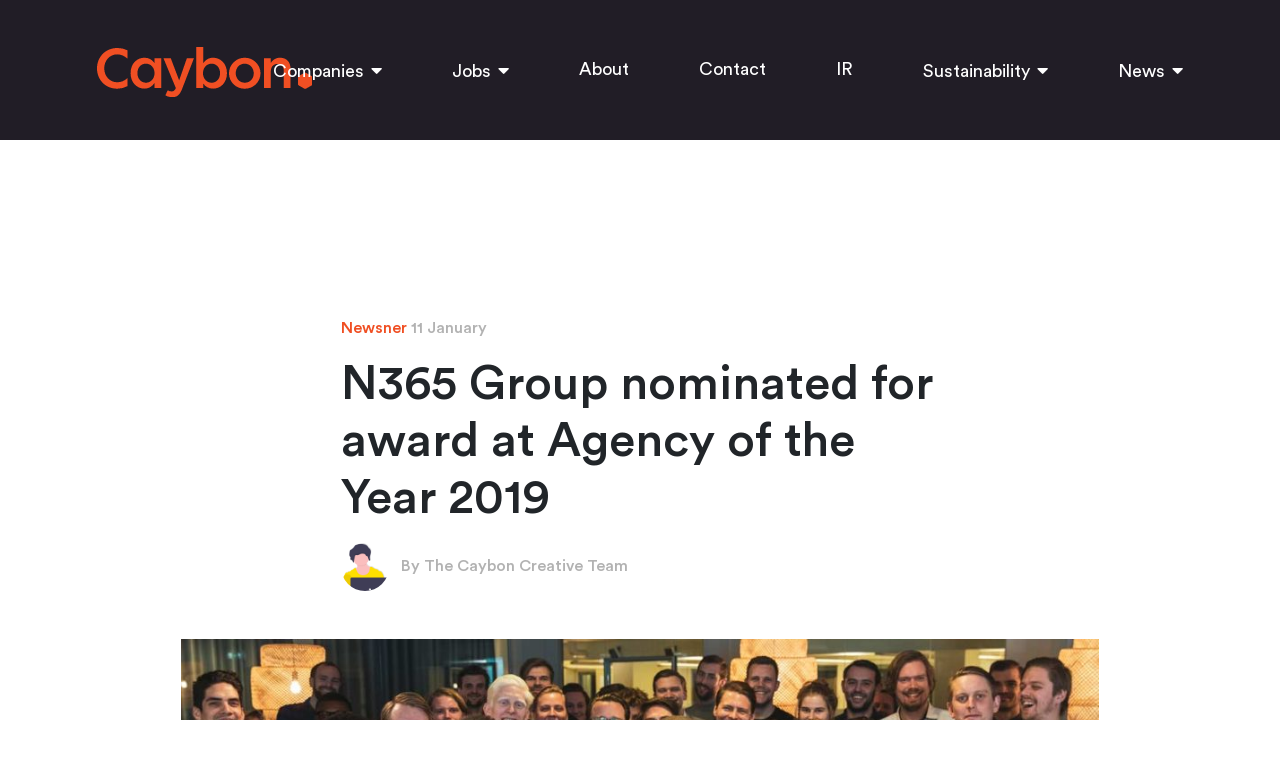

--- FILE ---
content_type: text/html; charset=UTF-8
request_url: https://caybon.com/news/n365-group-nominated-for-award-at-agency-of-the-year-2019/
body_size: 11106
content:
<!doctype html>
<html lang="en-US">
  <head>
  <meta charset="utf-8">
  <meta http-equiv="x-ua-compatible" content="ie=edge">
  <meta name="viewport" content="width=device-width, initial-scale=1, shrink-to-fit=no">
  <script src="https://kit.fontawesome.com/e2106a9d5a.js" crossorigin="anonymous"></script>
  <script src="https://cdnjs.cloudflare.com/polyfill/v3/polyfill.min.js"></script>
  <script
    src="https://maps.googleapis.com/maps/api/js?key=AIzaSyAZnvRyJvAoIKHbyqFahZAOP7h-2yNu8tY&libraries=&v=weekly"
    defer
  ></script>
  <meta name='robots' content='index, follow, max-image-preview:large, max-snippet:-1, max-video-preview:-1' />

	<!-- This site is optimized with the Yoast SEO Premium plugin v26.7 (Yoast SEO v26.7) - https://yoast.com/wordpress/plugins/seo/ -->
	<title>N365 Group nominated for award at Agency of the Year 2019 | Caybon</title>
	<link rel="canonical" href="https://caybon.com/news/n365-group-nominated-for-award-at-agency-of-the-year-2019/" />
	<meta property="og:locale" content="en_US" />
	<meta property="og:type" content="article" />
	<meta property="og:title" content="N365 Group nominated for award at Agency of the Year 2019" />
	<meta property="og:description" content="N365 Group has been nominated in the Content category for the Agency of the Year awards 2019.”This is incredibly fun, and very nice recognition for all the hard work we’ve put in,” says Jonna&nbsp;Säll, general manager of N365 Group. After customers rated their agencies, the agencies with the highest ratings have been separated and awarded &hellip; Continued" />
	<meta property="og:url" content="https://caybon.com/news/n365-group-nominated-for-award-at-agency-of-the-year-2019/" />
	<meta property="og:site_name" content="Caybon" />
	<meta property="article:publisher" content="https://www.facebook.com/Caybon/" />
	<meta property="article:published_time" content="2019-01-11T10:12:31+00:00" />
	<meta property="article:modified_time" content="2021-03-09T10:13:51+00:00" />
	<meta property="og:image" content="https://s3.eu-north-1.amazonaws.com/cdn-site.caybon.com/app/uploads/2021/03/07115506/n365_NY_2-1024x538-1.jpg" />
	<meta property="og:image:width" content="1024" />
	<meta property="og:image:height" content="538" />
	<meta property="og:image:type" content="image/jpeg" />
	<meta name="author" content="The Caybon Creative Team" />
	<meta name="twitter:card" content="summary_large_image" />
	<meta name="twitter:label1" content="Written by" />
	<meta name="twitter:data1" content="The Caybon Creative Team" />
	<meta name="twitter:label2" content="Est. reading time" />
	<meta name="twitter:data2" content="1 minute" />
	<script type="application/ld+json" class="yoast-schema-graph">{"@context":"https://schema.org","@graph":[{"@type":"Article","@id":"https://caybon.com/news/n365-group-nominated-for-award-at-agency-of-the-year-2019/#article","isPartOf":{"@id":"https://caybon.com/news/n365-group-nominated-for-award-at-agency-of-the-year-2019/"},"author":{"name":"The Caybon Creative Team","@id":"https://caybon.com/#/schema/person/c609b8facb8fe96314582286955da21d"},"headline":"N365 Group nominated for award at Agency of the Year 2019","datePublished":"2019-01-11T10:12:31+00:00","dateModified":"2021-03-09T10:13:51+00:00","mainEntityOfPage":{"@id":"https://caybon.com/news/n365-group-nominated-for-award-at-agency-of-the-year-2019/"},"wordCount":194,"commentCount":0,"publisher":{"@id":"https://caybon.com/#organization"},"image":{"@id":"https://caybon.com/news/n365-group-nominated-for-award-at-agency-of-the-year-2019/#primaryimage"},"thumbnailUrl":"https://s3.eu-north-1.amazonaws.com/cdn-site.caybon.com/app/uploads/2021/03/07115506/n365_NY_2-1024x538-1.jpg","keywords":["newsner"],"inLanguage":"en-US","potentialAction":[{"@type":"CommentAction","name":"Comment","target":["https://caybon.com/news/n365-group-nominated-for-award-at-agency-of-the-year-2019/#respond"]}]},{"@type":"WebPage","@id":"https://caybon.com/news/n365-group-nominated-for-award-at-agency-of-the-year-2019/","url":"https://caybon.com/news/n365-group-nominated-for-award-at-agency-of-the-year-2019/","name":"N365 Group nominated for award at Agency of the Year 2019 | Caybon","isPartOf":{"@id":"https://caybon.com/#website"},"primaryImageOfPage":{"@id":"https://caybon.com/news/n365-group-nominated-for-award-at-agency-of-the-year-2019/#primaryimage"},"image":{"@id":"https://caybon.com/news/n365-group-nominated-for-award-at-agency-of-the-year-2019/#primaryimage"},"thumbnailUrl":"https://s3.eu-north-1.amazonaws.com/cdn-site.caybon.com/app/uploads/2021/03/07115506/n365_NY_2-1024x538-1.jpg","datePublished":"2019-01-11T10:12:31+00:00","dateModified":"2021-03-09T10:13:51+00:00","breadcrumb":{"@id":"https://caybon.com/news/n365-group-nominated-for-award-at-agency-of-the-year-2019/#breadcrumb"},"inLanguage":"en-US","potentialAction":[{"@type":"ReadAction","target":["https://caybon.com/news/n365-group-nominated-for-award-at-agency-of-the-year-2019/"]}]},{"@type":"ImageObject","inLanguage":"en-US","@id":"https://caybon.com/news/n365-group-nominated-for-award-at-agency-of-the-year-2019/#primaryimage","url":"https://s3.eu-north-1.amazonaws.com/cdn-site.caybon.com/app/uploads/2021/03/07115506/n365_NY_2-1024x538-1.jpg","contentUrl":"https://s3.eu-north-1.amazonaws.com/cdn-site.caybon.com/app/uploads/2021/03/07115506/n365_NY_2-1024x538-1.jpg","width":1024,"height":538},{"@type":"BreadcrumbList","@id":"https://caybon.com/news/n365-group-nominated-for-award-at-agency-of-the-year-2019/#breadcrumb","itemListElement":[{"@type":"ListItem","position":1,"name":"Home","item":"https://caybon.com/"},{"@type":"ListItem","position":2,"name":"N365 Group nominated for award at Agency of the Year 2019"}]},{"@type":"WebSite","@id":"https://caybon.com/#website","url":"https://caybon.com/","name":"Caybon","description":"Engage &amp; connect","publisher":{"@id":"https://caybon.com/#organization"},"potentialAction":[{"@type":"SearchAction","target":{"@type":"EntryPoint","urlTemplate":"https://caybon.com/?s={search_term_string}"},"query-input":{"@type":"PropertyValueSpecification","valueRequired":true,"valueName":"search_term_string"}}],"inLanguage":"en-US"},{"@type":"Organization","@id":"https://caybon.com/#organization","name":"Caybon","url":"https://caybon.com/","logo":{"@type":"ImageObject","inLanguage":"en-US","@id":"https://caybon.com/#/schema/logo/image/","url":"https://caybon.com/app/uploads/2021/04/caybon_logotype_orange_rgb.png","contentUrl":"https://caybon.com/app/uploads/2021/04/caybon_logotype_orange_rgb.png","width":2313,"height":538,"caption":"Caybon"},"image":{"@id":"https://caybon.com/#/schema/logo/image/"},"sameAs":["https://www.facebook.com/Caybon/","https://www.linkedin.com/company/caybon/"]},{"@type":"Person","@id":"https://caybon.com/#/schema/person/c609b8facb8fe96314582286955da21d","name":"The Caybon Creative Team"}]}</script>
	<!-- / Yoast SEO Premium plugin. -->


<link rel="alternate" title="oEmbed (JSON)" type="application/json+oembed" href="https://caybon.com/wp-json/oembed/1.0/embed?url=https%3A%2F%2Fcaybon.com%2Fnews%2Fn365-group-nominated-for-award-at-agency-of-the-year-2019%2F" />
<link rel="alternate" title="oEmbed (XML)" type="text/xml+oembed" href="https://caybon.com/wp-json/oembed/1.0/embed?url=https%3A%2F%2Fcaybon.com%2Fnews%2Fn365-group-nominated-for-award-at-agency-of-the-year-2019%2F&#038;format=xml" />
<style id='wp-img-auto-sizes-contain-inline-css' type='text/css'>
img:is([sizes=auto i],[sizes^="auto," i]){contain-intrinsic-size:3000px 1500px}
/*# sourceURL=wp-img-auto-sizes-contain-inline-css */
</style>
<style id='wp-emoji-styles-inline-css' type='text/css'>

	img.wp-smiley, img.emoji {
		display: inline !important;
		border: none !important;
		box-shadow: none !important;
		height: 1em !important;
		width: 1em !important;
		margin: 0 0.07em !important;
		vertical-align: -0.1em !important;
		background: none !important;
		padding: 0 !important;
	}
/*# sourceURL=wp-emoji-styles-inline-css */
</style>
<style id='wp-block-library-inline-css' type='text/css'>
:root{--wp-block-synced-color:#7a00df;--wp-block-synced-color--rgb:122,0,223;--wp-bound-block-color:var(--wp-block-synced-color);--wp-editor-canvas-background:#ddd;--wp-admin-theme-color:#007cba;--wp-admin-theme-color--rgb:0,124,186;--wp-admin-theme-color-darker-10:#006ba1;--wp-admin-theme-color-darker-10--rgb:0,107,160.5;--wp-admin-theme-color-darker-20:#005a87;--wp-admin-theme-color-darker-20--rgb:0,90,135;--wp-admin-border-width-focus:2px}@media (min-resolution:192dpi){:root{--wp-admin-border-width-focus:1.5px}}.wp-element-button{cursor:pointer}:root .has-very-light-gray-background-color{background-color:#eee}:root .has-very-dark-gray-background-color{background-color:#313131}:root .has-very-light-gray-color{color:#eee}:root .has-very-dark-gray-color{color:#313131}:root .has-vivid-green-cyan-to-vivid-cyan-blue-gradient-background{background:linear-gradient(135deg,#00d084,#0693e3)}:root .has-purple-crush-gradient-background{background:linear-gradient(135deg,#34e2e4,#4721fb 50%,#ab1dfe)}:root .has-hazy-dawn-gradient-background{background:linear-gradient(135deg,#faaca8,#dad0ec)}:root .has-subdued-olive-gradient-background{background:linear-gradient(135deg,#fafae1,#67a671)}:root .has-atomic-cream-gradient-background{background:linear-gradient(135deg,#fdd79a,#004a59)}:root .has-nightshade-gradient-background{background:linear-gradient(135deg,#330968,#31cdcf)}:root .has-midnight-gradient-background{background:linear-gradient(135deg,#020381,#2874fc)}:root{--wp--preset--font-size--normal:16px;--wp--preset--font-size--huge:42px}.has-regular-font-size{font-size:1em}.has-larger-font-size{font-size:2.625em}.has-normal-font-size{font-size:var(--wp--preset--font-size--normal)}.has-huge-font-size{font-size:var(--wp--preset--font-size--huge)}.has-text-align-center{text-align:center}.has-text-align-left{text-align:left}.has-text-align-right{text-align:right}.has-fit-text{white-space:nowrap!important}#end-resizable-editor-section{display:none}.aligncenter{clear:both}.items-justified-left{justify-content:flex-start}.items-justified-center{justify-content:center}.items-justified-right{justify-content:flex-end}.items-justified-space-between{justify-content:space-between}.screen-reader-text{border:0;clip-path:inset(50%);height:1px;margin:-1px;overflow:hidden;padding:0;position:absolute;width:1px;word-wrap:normal!important}.screen-reader-text:focus{background-color:#ddd;clip-path:none;color:#444;display:block;font-size:1em;height:auto;left:5px;line-height:normal;padding:15px 23px 14px;text-decoration:none;top:5px;width:auto;z-index:100000}html :where(.has-border-color){border-style:solid}html :where([style*=border-top-color]){border-top-style:solid}html :where([style*=border-right-color]){border-right-style:solid}html :where([style*=border-bottom-color]){border-bottom-style:solid}html :where([style*=border-left-color]){border-left-style:solid}html :where([style*=border-width]){border-style:solid}html :where([style*=border-top-width]){border-top-style:solid}html :where([style*=border-right-width]){border-right-style:solid}html :where([style*=border-bottom-width]){border-bottom-style:solid}html :where([style*=border-left-width]){border-left-style:solid}html :where(img[class*=wp-image-]){height:auto;max-width:100%}:where(figure){margin:0 0 1em}html :where(.is-position-sticky){--wp-admin--admin-bar--position-offset:var(--wp-admin--admin-bar--height,0px)}@media screen and (max-width:600px){html :where(.is-position-sticky){--wp-admin--admin-bar--position-offset:0px}}
/*# sourceURL=/wp-includes/css/dist/block-library/common.min.css */
</style>
<link rel='stylesheet' id='sage/main.css-css' href='https://caybon.com/app/themes/caybon/dist/styles/main_a2fd0fd8.css' type='text/css' media='all' />
<link rel='stylesheet' id='wp-block-heading-css' href='https://caybon.com/wp/wp-includes/blocks/heading/style.min.css?ver=6.9' type='text/css' media='all' />
<link rel='stylesheet' id='wp-block-paragraph-css' href='https://caybon.com/wp/wp-includes/blocks/paragraph/style.min.css?ver=6.9' type='text/css' media='all' />
<script type="text/javascript" src="https://caybon.com/wp/wp-includes/js/jquery/jquery.min.js?ver=3.7.1" id="jquery-core-js"></script>
<script type="text/javascript" src="https://caybon.com/wp/wp-includes/js/jquery/jquery-migrate.min.js?ver=3.4.1" id="jquery-migrate-js"></script>
<script type="text/javascript" id="ajax-script-js-extra">
/* <![CDATA[ */
var my_ajax_object = {"ajax_url":"https://caybon.com/wp/wp-admin/admin-ajax.php"};
//# sourceURL=ajax-script-js-extra
/* ]]> */
</script>
<script type="text/javascript" src="https://caybon.com/app/themes/caybon/dist/scripts/ajax_a2fd0fd8.js?ver=6.9" id="ajax-script-js"></script>
<link rel="https://api.w.org/" href="https://caybon.com/wp-json/" /><link rel="alternate" title="JSON" type="application/json" href="https://caybon.com/wp-json/wp/v2/posts/295" /><link rel="EditURI" type="application/rsd+xml" title="RSD" href="https://caybon.com/wp/xmlrpc.php?rsd" />
<meta name="generator" content="WordPress 6.9" />
<link rel='shortlink' href='https://caybon.com/?p=295' />

        <!-- Google Tag Manager -->
        <script>
        (function(w,d,s,l,i){w[l]=w[l]||[];w[l].push({'gtm.start':
        new Date().getTime(),event:'gtm.js'});var f=d.getElementsByTagName(s)[0],
        j=d.createElement(s),dl=l!='dataLayer'?'&l='+l:'';j.async=true;j.src=
        'https://www.googletagmanager.com/gtm.js?id='+i+dl;f.parentNode.insertBefore(j,f);
        })(window,document,'script','caybonTag','GTM-KRR4KXQR');
        </script>
        <!-- End Google Tag Manager -->
        <style type="text/css">.recentcomments a{display:inline !important;padding:0 !important;margin:0 !important;}</style><link rel="icon" href="https://s3.eu-north-1.amazonaws.com/cdn-site.caybon.com/app/uploads/2021/03/07115521/caybon-favicon.png" sizes="32x32" />
<link rel="icon" href="https://s3.eu-north-1.amazonaws.com/cdn-site.caybon.com/app/uploads/2021/03/07115521/caybon-favicon.png" sizes="192x192" />
<link rel="apple-touch-icon" href="https://s3.eu-north-1.amazonaws.com/cdn-site.caybon.com/app/uploads/2021/03/07115521/caybon-favicon.png" />
<meta name="msapplication-TileImage" content="https://s3.eu-north-1.amazonaws.com/cdn-site.caybon.com/app/uploads/2021/03/07115521/caybon-favicon.png" />
  <script src="https://cdn.jsdelivr.net/npm/@splidejs/splide@2.4.21/dist/js/splide.min.js" integrity="sha256-SmCcbf/1ehhlBnw3ZGinNu6fjQV471LDBjc4yMMJhsk=" crossorigin="anonymous"></script>
  <link rel="stylesheet" href="https://cdn.jsdelivr.net/npm/@splidejs/splide@2.4.21/dist/css/splide.min.css" integrity="sha256-EqzwzekQXKNbB5EE4nNBQT+2gWQIWRZQXAd89YdIq8M=" crossorigin="anonymous">
</head>
  <body class="wp-singular post-template-default single single-post postid-295 single-format-standard wp-theme-caybonresources n365-group-nominated-for-award-at-agency-of-the-year-2019 app-data index-data singular-data single-data single-post-data single-post-n365-group-nominated-for-award-at-agency-of-the-year-2019-data">
                <!-- Google Tag Manager (noscript) -->
        <noscript><iframe src="https://www.googletagmanager.com/ns.html?id=GTM-KRR4KXQR"
        height="0" width="0” style="display:none;visibility:hidden”></iframe></noscript>
        <!-- End Google Tag Manager (noscript) -->
            <header class="banner ">
  <div class="container">
    <a class="brand" href="https://caybon.com/">
      <img src="/app/themes/caybon/resources/assets/images/logos/caybon.svg" />
    </a>
    <nav class="nav-primary">
      <button class="hamburger hamburger--squeeze " type="button">
        <span class="hamburger-box">
          <span class="hamburger-inner "></span>
        </span>
      </button>
              <div class="menu-main-navigation-menu-container"><ul id="menu-main-navigation-menu" class="nav"><li id="menu-item-426" class="menu-item menu-item-type-custom menu-item-object-custom menu-item-has-children menu-item-426"><a href="#">Companies</a>
<ul class="sub-menu">
	<li id="menu-item-419" class="menu-item menu-item-type-post_type menu-item-object-page menu-item-419"><a href="https://caybon.com/appelberg/" class="link">Appelberg</a></li>
	<li id="menu-item-421" class="menu-item menu-item-type-post_type menu-item-object-page menu-item-421"><a href="https://caybon.com/mediaplanet/" class="link">Mediaplanet</a></li>
	<li id="menu-item-422" class="menu-item menu-item-type-post_type menu-item-object-page menu-item-422"><a href="https://caybon.com/n365/" class="link">N365</a></li>
	<li id="menu-item-424" class="menu-item menu-item-type-post_type menu-item-object-page menu-item-424"><a href="https://caybon.com/newsner/" class="link">Newsner</a></li>
	<li id="menu-item-466" class="menu-item menu-item-type-post_type menu-item-object-page menu-item-466"><a href="https://caybon.com/splayone/" class="link">Splay One</a></li>
</ul>
</li>
<li id="menu-item-427" class="menu-item menu-item-type-custom menu-item-object-custom menu-item-has-children menu-item-427"><a href="#">Jobs</a>
<ul class="sub-menu">
	<li id="menu-item-428" class="menu-item menu-item-type-custom menu-item-object-custom menu-item-428"><a href="https://appelberg.com/career" class="link">Appelberg</a></li>
	<li id="menu-item-429" class="menu-item menu-item-type-custom menu-item-object-custom menu-item-429"><a href="https://careers.mediaplanet.com" class="link">Mediaplanet</a></li>
	<li id="menu-item-431" class="menu-item menu-item-type-custom menu-item-object-custom menu-item-431"><a href="https://n365group.com/join-our-team" class="link">N365</a></li>
	<li id="menu-item-430" class="menu-item menu-item-type-custom menu-item-object-custom menu-item-430"><a href="https://business.newsner.com/jobs/" class="link">Newsner</a></li>
	<li id="menu-item-440" class="menu-item menu-item-type-custom menu-item-object-custom menu-item-440"><a href="https://careers.splayone.com" class="link">Splay One</a></li>
</ul>
</li>
<li id="menu-item-418" class="menu-item menu-item-type-post_type menu-item-object-page menu-item-418"><a href="https://caybon.com/about/">About</a></li>
<li id="menu-item-420" class="menu-item menu-item-type-post_type menu-item-object-page menu-item-420"><a href="https://caybon.com/contact/">Contact</a></li>
<li id="menu-item-679" class="menu-item menu-item-type-custom menu-item-object-custom menu-item-679"><a href="https://investor.caybon.com">IR</a></li>
<li id="menu-item-425" class="menu-item menu-item-type-post_type menu-item-object-page menu-item-has-children menu-item-425"><a href="https://caybon.com/sustainability/">Sustainability</a>
<ul class="sub-menu">
	<li id="menu-item-711" class="menu-item menu-item-type-custom menu-item-object-custom menu-item-711"><a href="https://s3.eu-north-1.amazonaws.com/cdn-site.caybon.com/app/uploads/2022/05/07115432/Caybon-ESG-2021.pdf" class="link">Sustainability report 2021</a></li>
	<li id="menu-item-791" class="menu-item menu-item-type-custom menu-item-object-custom menu-item-791"><a href="https://s3.eu-north-1.amazonaws.com/cdn-site.caybon.com/app/uploads/2024/01/07115423/Caybon-Sustainability-report-2022.pdf" class="link">Sustainability report 2022</a></li>
	<li id="menu-item-792" class="menu-item menu-item-type-custom menu-item-object-custom menu-item-792"><a href="https://caybon.com/sustainability/" class="link">Sustainability report 2023</a></li>
	<li id="menu-item-910" class="menu-item menu-item-type-custom menu-item-object-custom menu-item-910"><a href="https://s3.eu-north-1.amazonaws.com/cdn-site.caybon.com/app/uploads/2025/06/11092554/Caybon-Sustainability-Report-2024.pdf" class="link">Sustainability Report 2024</a></li>
	<li id="menu-item-793" class="menu-item menu-item-type-custom menu-item-object-custom menu-item-793"><a href="https://s3.eu-north-1.amazonaws.com/cdn-site.caybon.com/app/uploads/2024/01/07115424/Supplier-Code-of-Conduct.pdf" class="link">Supplier Code of Conduct</a></li>
</ul>
</li>
<li id="menu-item-423" class="menu-item menu-item-type-post_type menu-item-object-page menu-item-has-children menu-item-423"><a href="https://caybon.com/news/">News</a>
<ul class="sub-menu">
	<li id="menu-item-732" class="menu-item menu-item-type-custom menu-item-object-custom menu-item-732"><a href="https://investor.caybon.com/news/" class="link">Financial</a></li>
</ul>
</li>
</ul></div>
          </nav>
  </div>
  <div class="mobile-menu">
          <div class="menu-main-navigation-menu-container"><ul id="menu-main-navigation-menu-1" class="nav"><li class="menu-item menu-item-type-custom menu-item-object-custom menu-item-has-children menu-item-426"><a href="#">Companies</a>
<ul class="sub-menu">
	<li class="menu-item menu-item-type-post_type menu-item-object-page menu-item-419"><a href="https://caybon.com/appelberg/" class="link">Appelberg</a></li>
	<li class="menu-item menu-item-type-post_type menu-item-object-page menu-item-421"><a href="https://caybon.com/mediaplanet/" class="link">Mediaplanet</a></li>
	<li class="menu-item menu-item-type-post_type menu-item-object-page menu-item-422"><a href="https://caybon.com/n365/" class="link">N365</a></li>
	<li class="menu-item menu-item-type-post_type menu-item-object-page menu-item-424"><a href="https://caybon.com/newsner/" class="link">Newsner</a></li>
	<li class="menu-item menu-item-type-post_type menu-item-object-page menu-item-466"><a href="https://caybon.com/splayone/" class="link">Splay One</a></li>
</ul>
</li>
<li class="menu-item menu-item-type-custom menu-item-object-custom menu-item-has-children menu-item-427"><a href="#">Jobs</a>
<ul class="sub-menu">
	<li class="menu-item menu-item-type-custom menu-item-object-custom menu-item-428"><a href="https://appelberg.com/career" class="link">Appelberg</a></li>
	<li class="menu-item menu-item-type-custom menu-item-object-custom menu-item-429"><a href="https://careers.mediaplanet.com" class="link">Mediaplanet</a></li>
	<li class="menu-item menu-item-type-custom menu-item-object-custom menu-item-431"><a href="https://n365group.com/join-our-team" class="link">N365</a></li>
	<li class="menu-item menu-item-type-custom menu-item-object-custom menu-item-430"><a href="https://business.newsner.com/jobs/" class="link">Newsner</a></li>
	<li class="menu-item menu-item-type-custom menu-item-object-custom menu-item-440"><a href="https://careers.splayone.com" class="link">Splay One</a></li>
</ul>
</li>
<li class="menu-item menu-item-type-post_type menu-item-object-page menu-item-418"><a href="https://caybon.com/about/">About</a></li>
<li class="menu-item menu-item-type-post_type menu-item-object-page menu-item-420"><a href="https://caybon.com/contact/">Contact</a></li>
<li class="menu-item menu-item-type-custom menu-item-object-custom menu-item-679"><a href="https://investor.caybon.com">IR</a></li>
<li class="menu-item menu-item-type-post_type menu-item-object-page menu-item-has-children menu-item-425"><a href="https://caybon.com/sustainability/">Sustainability</a>
<ul class="sub-menu">
	<li class="menu-item menu-item-type-custom menu-item-object-custom menu-item-711"><a href="https://s3.eu-north-1.amazonaws.com/cdn-site.caybon.com/app/uploads/2022/05/07115432/Caybon-ESG-2021.pdf" class="link">Sustainability report 2021</a></li>
	<li class="menu-item menu-item-type-custom menu-item-object-custom menu-item-791"><a href="https://s3.eu-north-1.amazonaws.com/cdn-site.caybon.com/app/uploads/2024/01/07115423/Caybon-Sustainability-report-2022.pdf" class="link">Sustainability report 2022</a></li>
	<li class="menu-item menu-item-type-custom menu-item-object-custom menu-item-792"><a href="https://caybon.com/sustainability/" class="link">Sustainability report 2023</a></li>
	<li class="menu-item menu-item-type-custom menu-item-object-custom menu-item-910"><a href="https://s3.eu-north-1.amazonaws.com/cdn-site.caybon.com/app/uploads/2025/06/11092554/Caybon-Sustainability-Report-2024.pdf" class="link">Sustainability Report 2024</a></li>
	<li class="menu-item menu-item-type-custom menu-item-object-custom menu-item-793"><a href="https://s3.eu-north-1.amazonaws.com/cdn-site.caybon.com/app/uploads/2024/01/07115424/Supplier-Code-of-Conduct.pdf" class="link">Supplier Code of Conduct</a></li>
</ul>
</li>
<li class="menu-item menu-item-type-post_type menu-item-object-page menu-item-has-children menu-item-423"><a href="https://caybon.com/news/">News</a>
<ul class="sub-menu">
	<li class="menu-item menu-item-type-custom menu-item-object-custom menu-item-732"><a href="https://investor.caybon.com/news/" class="link">Financial</a></li>
</ul>
</li>
</ul></div>
        <div class="mobile-menu__social">
      <div class="mobile-menu__social__title">
        Be social
      </div>
      <div class="mobile-menu__social__platforms">
        <a class="mobile-menu__social__platforms__platform" target="_blank" href="https://www.facebook.com/caybon">
          <i class="fab fa-facebook-f"></i>
        </a>
        <a class="mobile-menu__social__platforms__platform" target="_blank" href="https://www.linkedin.com/company/caybon/">
          <i class="fab fa-linkedin-in"></i>
        </a>
      </div>
    </div>
  </div>
</header>
<script>
  jQuery(document).ready(function($) {

    $('.hamburger').on('click', function() {
      if($(this).hasClass('is-active')) {
        $(this).removeClass('is-active');
        $('.mobile-menu').removeClass('active');
        $('body').css('overflow', 'auto');
      } else {
        $(this).addClass('is-active');
        $('.mobile-menu').addClass('active');
        $('body').css('overflow', 'hidden');
      }
    });

    // Add caret to list items that has sub items
    $('.nav li').each(function() {
      var $self = $(this);
      var $submenu = $self.find('.sub-menu');
      if($submenu.length > 0) {
        $self.find('> a').append('<i class="fas fa-caret-down"></i>');
        $self.addClass('expandable');
        $submenu.addClass('solutions__list');
      }
    })


  });
</script>
    <div class="wrap" role="document">
      <div class="content">
        <main class="main">
                 <div class="blog-and-news__post">
  <article class="blog-and-news__post container">

    <div class="blog-and-news__post__top text-padding">
      <div class="blog-and-news__post__top__type pink">
        Newsner
      </div>
      <div class="blog-and-news__post__top__datetime faded">
        11 January
      </div>
      <h1>
        N365 Group nominated for award at Agency of the Year 2019
      </h1>
      <div class="blog-and-news__post__top__author">
        <img src="/app/themes/caybon/resources/assets/images/portraits/author.png" /> By The Caybon Creative Team
      </div>
    </div>

    <div class="blog-and-news__post__image image-padding">
      <img src="https://s3.eu-north-1.amazonaws.com/cdn-site.caybon.com/app/uploads/2021/03/07115506/n365_NY_2-1024x538-1.jpg" />
      <div class="blog-and-news__post__image__caption hidden-xs-down">
        
      </div>
    </div>

    <div class="blog-and-news__post__body text-padding">
      
<h5 class="wp-block-heading">N365 Group has been nominated in the Content category for the Agency of the Year awards 2019.<br>”This is incredibly fun, and very nice recognition for all the hard work we’ve put in,” says Jonna&nbsp;Säll, general manager of N365 Group.</h5>



<p>After customers rated their agencies, the agencies with the highest ratings have been separated and awarded a coveted place on the nominations list for Agency of the Year.</p>



<p>Nyheter 365 is nominated in the Content category for the Agency of the Year awards 2019. Of the 151 communication agencies that participated, nyheter 365 is one of three agencies to be nominated for the prestigious category.</p>



<p>“We are extremely happy and proud to be one of the last three in the notoriously tough category “Content Agency of the Year”. Of course, it feels extra special when the nominations are based on customers’ rankings,” says Jonna Säll.</p>



<p>This year’s edition of the Agency of the Year awards is the 19th&nbsp;in a row to be held in Sweden. The winners will be chosen on February 21 at a gala dinner in the Munich Brewery, Stockholm.</p>
    </div>

    <div class="blog-and-news__post__facebook text-padding">
      <div class="fb-comments" data-href="http://css.mp.com/public/blog-post.html" data-numposts="5"></div>
    </div>

    <div class="blog-and-news__feed__separator">
      <a class="back" href="/news">
        Back to blog
      </a>
      <span>
                    The Latest
                </span>
    </div>

    <div class="blog-and-news__feed">
      <div class="blog-and-news__feed__row more">
                  <div class="blog-and-news__feed__row__item card" data-id="812"> <img class="card-img" src="https://s3.eu-north-1.amazonaws.com/cdn-site.caybon.com/app/uploads/2024/03/07115422/mimmi-holm-ceo-mediaplanet.png" /> <div class="card-header"> <div class="card-header-exit">
                            Go to ›
                        </div> <a href="https://caybon.com/?p=812">
                            Mediaplanet appoints Mimmi Holm as new CEO
                        </a> </div> <div class="card-footer"> <div class="card-footer__author">
                            By admin
                        </div> <div class="card-footer__datetime">
                            Mediaplanet / 11 March
                        </div> </div> </div>
                  <div class="blog-and-news__feed__row__item card" data-id="752"> <img class="card-img" src="https://s3.eu-north-1.amazonaws.com/cdn-site.caybon.com/app/uploads/2022/12/07115428/IMG_5317.png" /> <div class="card-header"> <div class="card-header-exit">
                            Go to ›
                        </div> <a href="https://caybon.com/?p=752">
                            Caybon goes to New York
                        </a> </div> <div class="card-footer"> <div class="card-footer__author">
                            By admin
                        </div> <div class="card-footer__datetime">
                            Insight / 6 December
                        </div> </div> </div>
                  <div class="blog-and-news__feed__row__item card" data-id="697"> <img class="card-img" src="https://s3.eu-north-1.amazonaws.com/cdn-site.caybon.com/app/uploads/2022/02/07115434/newsner-q4-on-top.jpg" /> <div class="card-header"> <div class="card-header-exit">
                            Go to ›
                        </div> <a href="https://caybon.com/?p=697">
                            World's most engaging publishers on Facebook: Newsner makes top 10
                        </a> </div> <div class="card-footer"> <div class="card-footer__author">
                            By admin
                        </div> <div class="card-footer__datetime">
                            Newsner / 9 February
                        </div> </div> </div>
                  <div class="blog-and-news__feed__row__item card" data-id="688"> <img class="card-img" src="https://s3.eu-north-1.amazonaws.com/cdn-site.caybon.com/app/uploads/2022/01/07115434/tiktok-920x515-1.jpeg" /> <div class="card-header"> <div class="card-header-exit">
                            Go to ›
                        </div> <a href="https://caybon.com/?p=688">
                            They young can be found on TikTok
                        </a> </div> <div class="card-footer"> <div class="card-footer__author">
                            By admin
                        </div> <div class="card-footer__datetime">
                            Insight / 20 January
                        </div> </div> </div>
                  <div class="blog-and-news__feed__row__item card" data-id="559"> <img class="card-img" src="https://s3.eu-north-1.amazonaws.com/cdn-site.caybon.com/app/uploads/2021/12/07115451/Kampanjbild_Hela-Sverige-mot-Hungerpandemin-1.png" /> <div class="card-header"> <div class="card-header-exit">
                            Go to ›
                        </div> <a href="https://caybon.com/?p=559">
                            Splay One wins Best Influencer Marketing campaign at MIXX Awards
                        </a> </div> <div class="card-footer"> <div class="card-footer__author">
                            By The Caybon Creative Team
                        </div> <div class="card-footer__datetime">
                            Insight / 6 December
                        </div> </div> </div>
                  <div class="blog-and-news__feed__row__item card" data-id="531"> <img class="card-img" src="https://s3.eu-north-1.amazonaws.com/cdn-site.caybon.com/app/uploads/2021/05/07115454/mediaplanet-communicator-awards-min.png" /> <div class="card-header"> <div class="card-header-exit">
                            Go to ›
                        </div> <a href="https://caybon.com/?p=531">
                            Mediaplanet Wins Four Prestigious Awards of Excellence for Its Content Marketing Work
                        </a> </div> <div class="card-footer"> <div class="card-footer__author">
                            By The Caybon Creative Team
                        </div> <div class="card-footer__datetime">
                            Mediaplanet / 7 May
                        </div> </div> </div>
              </div>
    </div>


  </article>

  <div class="blog-and-news__feed__more m-5">
    <!-- p id="ohnojs">Sorry, no related articles were found!</p -->
    <a href="#" class="button-link" id="load-more" data-offset="0" data-amount="6">Load more posts</a>
    <img id="loader" src="/app/themes/caybon/resources/assets/images/loader.svg" />
  </div>

</div>
          </main>
              </div>
    </div>
        <footer class="content-info diff">

  
  <div class="content-info__inner container">
    <div class="content-info__inner__image">
      <a href="https://caybon.com/">
        <img src="/app/themes/caybon/resources/assets/images/logos/caybon.svg" />
      </a>
    </div>
    <div class="content-info__inner__details">
      <div class="content-info__inner__details__family">
        <div class="content-info__inner__details__family__title">
          Our family        </div>
        <div class="menu-our-family-container"><ul id="menu-our-family" class="menu"><li id="menu-item-802" class="menu-item menu-item-type-custom menu-item-object-custom menu-item-802"><a target="_blank" href="https://appelberg.com/">Appelberg</a></li>
<li id="menu-item-804" class="menu-item menu-item-type-custom menu-item-object-custom menu-item-804"><a target="_blank" href="https://mediaplanet.com/">Mediaplanet</a></li>
<li id="menu-item-805" class="menu-item menu-item-type-custom menu-item-object-custom menu-item-805"><a target="_blank" href="https://n365group.com/">N365</a></li>
<li id="menu-item-806" class="menu-item menu-item-type-custom menu-item-object-custom menu-item-806"><a target="_blank" href="https://business.newsner.com/">Newsner</a></li>
<li id="menu-item-807" class="menu-item menu-item-type-custom menu-item-object-custom menu-item-807"><a target="_blank" href="https://www.splayone.com/">Splay One</a></li>
</ul></div>      </div>
      <div class="content-info__inner__details__important">
        <div class="content-info__inner__details__important__title">
          Important stuff        </div>
        <div class="menu-important-stuff-container"><ul id="menu-important-stuff" class="menu"><li id="menu-item-800" class="menu-item menu-item-type-custom menu-item-object-custom menu-item-800"><a href="https://caybon.com/contact">Contact us</a></li>
<li id="menu-item-801" class="menu-item menu-item-type-custom menu-item-object-custom menu-item-801"><a href="https://privacy-statement.mediaplanet.com/">Privacy statement</a></li>
<li id="menu-item-808" class="menu-item menu-item-type-custom menu-item-object-custom menu-item-808"><a href="https://report.whistleb.com/en/CAYBON">Our Whistleblowing services</a></li>
</ul></div>        <a href="javascript:Didomi.preferences.show()">Consent choices</a>
      </div>
      <div class="content-info__inner__details__social">
        <div class="content-info__inner__details__social__title">
          Be social        </div>
        <div class="content-info__inner__details__social__platforms">
          <div class="menu-be-social-container"><ul id="menu-be-social" class="menu"><li id="menu-item-798" class="menu-item menu-item-type-custom menu-item-object-custom menu-item-798"><a target="_blank" href="https://www.facebook.com/caybon"><span title='Facebook'><i class="fab fa-facebook-f"></i></span></a></li>
<li id="menu-item-799" class="menu-item menu-item-type-custom menu-item-object-custom menu-item-799"><a target="_blank" href="https://www.linkedin.com/company/caybon/"><span title='LinkedIn'><i class="fab fa-linkedin-in"></i></span></a></li>
</ul></div>        </div>
      </div>
    </div>
  </div>
</footer>

<script>
  jQuery(document).ready(function($) {
    $('#contact-us-footer').on('click', function() {
      $("html, body").animate({
        scrollTop: $('#contact').offset().top
      }, 1000);
    });
  });
</script>
    <script type="speculationrules">
{"prefetch":[{"source":"document","where":{"and":[{"href_matches":"/*"},{"not":{"href_matches":["/wp/wp-*.php","/wp/wp-admin/*","/app/uploads/*","/app/*","/app/plugins/*","/app/themes/caybon/resources/*","/*\\?(.+)"]}},{"not":{"selector_matches":"a[rel~=\"nofollow\"]"}},{"not":{"selector_matches":".no-prefetch, .no-prefetch a"}}]},"eagerness":"conservative"}]}
</script>
<style id='global-styles-inline-css' type='text/css'>
:root{--wp--preset--aspect-ratio--square: 1;--wp--preset--aspect-ratio--4-3: 4/3;--wp--preset--aspect-ratio--3-4: 3/4;--wp--preset--aspect-ratio--3-2: 3/2;--wp--preset--aspect-ratio--2-3: 2/3;--wp--preset--aspect-ratio--16-9: 16/9;--wp--preset--aspect-ratio--9-16: 9/16;--wp--preset--color--black: #000000;--wp--preset--color--cyan-bluish-gray: #abb8c3;--wp--preset--color--white: #ffffff;--wp--preset--color--pale-pink: #f78da7;--wp--preset--color--vivid-red: #cf2e2e;--wp--preset--color--luminous-vivid-orange: #ff6900;--wp--preset--color--luminous-vivid-amber: #fcb900;--wp--preset--color--light-green-cyan: #7bdcb5;--wp--preset--color--vivid-green-cyan: #00d084;--wp--preset--color--pale-cyan-blue: #8ed1fc;--wp--preset--color--vivid-cyan-blue: #0693e3;--wp--preset--color--vivid-purple: #9b51e0;--wp--preset--gradient--vivid-cyan-blue-to-vivid-purple: linear-gradient(135deg,rgb(6,147,227) 0%,rgb(155,81,224) 100%);--wp--preset--gradient--light-green-cyan-to-vivid-green-cyan: linear-gradient(135deg,rgb(122,220,180) 0%,rgb(0,208,130) 100%);--wp--preset--gradient--luminous-vivid-amber-to-luminous-vivid-orange: linear-gradient(135deg,rgb(252,185,0) 0%,rgb(255,105,0) 100%);--wp--preset--gradient--luminous-vivid-orange-to-vivid-red: linear-gradient(135deg,rgb(255,105,0) 0%,rgb(207,46,46) 100%);--wp--preset--gradient--very-light-gray-to-cyan-bluish-gray: linear-gradient(135deg,rgb(238,238,238) 0%,rgb(169,184,195) 100%);--wp--preset--gradient--cool-to-warm-spectrum: linear-gradient(135deg,rgb(74,234,220) 0%,rgb(151,120,209) 20%,rgb(207,42,186) 40%,rgb(238,44,130) 60%,rgb(251,105,98) 80%,rgb(254,248,76) 100%);--wp--preset--gradient--blush-light-purple: linear-gradient(135deg,rgb(255,206,236) 0%,rgb(152,150,240) 100%);--wp--preset--gradient--blush-bordeaux: linear-gradient(135deg,rgb(254,205,165) 0%,rgb(254,45,45) 50%,rgb(107,0,62) 100%);--wp--preset--gradient--luminous-dusk: linear-gradient(135deg,rgb(255,203,112) 0%,rgb(199,81,192) 50%,rgb(65,88,208) 100%);--wp--preset--gradient--pale-ocean: linear-gradient(135deg,rgb(255,245,203) 0%,rgb(182,227,212) 50%,rgb(51,167,181) 100%);--wp--preset--gradient--electric-grass: linear-gradient(135deg,rgb(202,248,128) 0%,rgb(113,206,126) 100%);--wp--preset--gradient--midnight: linear-gradient(135deg,rgb(2,3,129) 0%,rgb(40,116,252) 100%);--wp--preset--font-size--small: 13px;--wp--preset--font-size--medium: 20px;--wp--preset--font-size--large: 36px;--wp--preset--font-size--x-large: 42px;--wp--preset--spacing--20: 0.44rem;--wp--preset--spacing--30: 0.67rem;--wp--preset--spacing--40: 1rem;--wp--preset--spacing--50: 1.5rem;--wp--preset--spacing--60: 2.25rem;--wp--preset--spacing--70: 3.38rem;--wp--preset--spacing--80: 5.06rem;--wp--preset--shadow--natural: 6px 6px 9px rgba(0, 0, 0, 0.2);--wp--preset--shadow--deep: 12px 12px 50px rgba(0, 0, 0, 0.4);--wp--preset--shadow--sharp: 6px 6px 0px rgba(0, 0, 0, 0.2);--wp--preset--shadow--outlined: 6px 6px 0px -3px rgb(255, 255, 255), 6px 6px rgb(0, 0, 0);--wp--preset--shadow--crisp: 6px 6px 0px rgb(0, 0, 0);}:where(body) { margin: 0; }.wp-site-blocks > .alignleft { float: left; margin-right: 2em; }.wp-site-blocks > .alignright { float: right; margin-left: 2em; }.wp-site-blocks > .aligncenter { justify-content: center; margin-left: auto; margin-right: auto; }:where(.is-layout-flex){gap: 0.5em;}:where(.is-layout-grid){gap: 0.5em;}.is-layout-flow > .alignleft{float: left;margin-inline-start: 0;margin-inline-end: 2em;}.is-layout-flow > .alignright{float: right;margin-inline-start: 2em;margin-inline-end: 0;}.is-layout-flow > .aligncenter{margin-left: auto !important;margin-right: auto !important;}.is-layout-constrained > .alignleft{float: left;margin-inline-start: 0;margin-inline-end: 2em;}.is-layout-constrained > .alignright{float: right;margin-inline-start: 2em;margin-inline-end: 0;}.is-layout-constrained > .aligncenter{margin-left: auto !important;margin-right: auto !important;}.is-layout-constrained > :where(:not(.alignleft):not(.alignright):not(.alignfull)){margin-left: auto !important;margin-right: auto !important;}body .is-layout-flex{display: flex;}.is-layout-flex{flex-wrap: wrap;align-items: center;}.is-layout-flex > :is(*, div){margin: 0;}body .is-layout-grid{display: grid;}.is-layout-grid > :is(*, div){margin: 0;}body{padding-top: 0px;padding-right: 0px;padding-bottom: 0px;padding-left: 0px;}a:where(:not(.wp-element-button)){text-decoration: underline;}:root :where(.wp-element-button, .wp-block-button__link){background-color: #32373c;border-width: 0;color: #fff;font-family: inherit;font-size: inherit;font-style: inherit;font-weight: inherit;letter-spacing: inherit;line-height: inherit;padding-top: calc(0.667em + 2px);padding-right: calc(1.333em + 2px);padding-bottom: calc(0.667em + 2px);padding-left: calc(1.333em + 2px);text-decoration: none;text-transform: inherit;}.has-black-color{color: var(--wp--preset--color--black) !important;}.has-cyan-bluish-gray-color{color: var(--wp--preset--color--cyan-bluish-gray) !important;}.has-white-color{color: var(--wp--preset--color--white) !important;}.has-pale-pink-color{color: var(--wp--preset--color--pale-pink) !important;}.has-vivid-red-color{color: var(--wp--preset--color--vivid-red) !important;}.has-luminous-vivid-orange-color{color: var(--wp--preset--color--luminous-vivid-orange) !important;}.has-luminous-vivid-amber-color{color: var(--wp--preset--color--luminous-vivid-amber) !important;}.has-light-green-cyan-color{color: var(--wp--preset--color--light-green-cyan) !important;}.has-vivid-green-cyan-color{color: var(--wp--preset--color--vivid-green-cyan) !important;}.has-pale-cyan-blue-color{color: var(--wp--preset--color--pale-cyan-blue) !important;}.has-vivid-cyan-blue-color{color: var(--wp--preset--color--vivid-cyan-blue) !important;}.has-vivid-purple-color{color: var(--wp--preset--color--vivid-purple) !important;}.has-black-background-color{background-color: var(--wp--preset--color--black) !important;}.has-cyan-bluish-gray-background-color{background-color: var(--wp--preset--color--cyan-bluish-gray) !important;}.has-white-background-color{background-color: var(--wp--preset--color--white) !important;}.has-pale-pink-background-color{background-color: var(--wp--preset--color--pale-pink) !important;}.has-vivid-red-background-color{background-color: var(--wp--preset--color--vivid-red) !important;}.has-luminous-vivid-orange-background-color{background-color: var(--wp--preset--color--luminous-vivid-orange) !important;}.has-luminous-vivid-amber-background-color{background-color: var(--wp--preset--color--luminous-vivid-amber) !important;}.has-light-green-cyan-background-color{background-color: var(--wp--preset--color--light-green-cyan) !important;}.has-vivid-green-cyan-background-color{background-color: var(--wp--preset--color--vivid-green-cyan) !important;}.has-pale-cyan-blue-background-color{background-color: var(--wp--preset--color--pale-cyan-blue) !important;}.has-vivid-cyan-blue-background-color{background-color: var(--wp--preset--color--vivid-cyan-blue) !important;}.has-vivid-purple-background-color{background-color: var(--wp--preset--color--vivid-purple) !important;}.has-black-border-color{border-color: var(--wp--preset--color--black) !important;}.has-cyan-bluish-gray-border-color{border-color: var(--wp--preset--color--cyan-bluish-gray) !important;}.has-white-border-color{border-color: var(--wp--preset--color--white) !important;}.has-pale-pink-border-color{border-color: var(--wp--preset--color--pale-pink) !important;}.has-vivid-red-border-color{border-color: var(--wp--preset--color--vivid-red) !important;}.has-luminous-vivid-orange-border-color{border-color: var(--wp--preset--color--luminous-vivid-orange) !important;}.has-luminous-vivid-amber-border-color{border-color: var(--wp--preset--color--luminous-vivid-amber) !important;}.has-light-green-cyan-border-color{border-color: var(--wp--preset--color--light-green-cyan) !important;}.has-vivid-green-cyan-border-color{border-color: var(--wp--preset--color--vivid-green-cyan) !important;}.has-pale-cyan-blue-border-color{border-color: var(--wp--preset--color--pale-cyan-blue) !important;}.has-vivid-cyan-blue-border-color{border-color: var(--wp--preset--color--vivid-cyan-blue) !important;}.has-vivid-purple-border-color{border-color: var(--wp--preset--color--vivid-purple) !important;}.has-vivid-cyan-blue-to-vivid-purple-gradient-background{background: var(--wp--preset--gradient--vivid-cyan-blue-to-vivid-purple) !important;}.has-light-green-cyan-to-vivid-green-cyan-gradient-background{background: var(--wp--preset--gradient--light-green-cyan-to-vivid-green-cyan) !important;}.has-luminous-vivid-amber-to-luminous-vivid-orange-gradient-background{background: var(--wp--preset--gradient--luminous-vivid-amber-to-luminous-vivid-orange) !important;}.has-luminous-vivid-orange-to-vivid-red-gradient-background{background: var(--wp--preset--gradient--luminous-vivid-orange-to-vivid-red) !important;}.has-very-light-gray-to-cyan-bluish-gray-gradient-background{background: var(--wp--preset--gradient--very-light-gray-to-cyan-bluish-gray) !important;}.has-cool-to-warm-spectrum-gradient-background{background: var(--wp--preset--gradient--cool-to-warm-spectrum) !important;}.has-blush-light-purple-gradient-background{background: var(--wp--preset--gradient--blush-light-purple) !important;}.has-blush-bordeaux-gradient-background{background: var(--wp--preset--gradient--blush-bordeaux) !important;}.has-luminous-dusk-gradient-background{background: var(--wp--preset--gradient--luminous-dusk) !important;}.has-pale-ocean-gradient-background{background: var(--wp--preset--gradient--pale-ocean) !important;}.has-electric-grass-gradient-background{background: var(--wp--preset--gradient--electric-grass) !important;}.has-midnight-gradient-background{background: var(--wp--preset--gradient--midnight) !important;}.has-small-font-size{font-size: var(--wp--preset--font-size--small) !important;}.has-medium-font-size{font-size: var(--wp--preset--font-size--medium) !important;}.has-large-font-size{font-size: var(--wp--preset--font-size--large) !important;}.has-x-large-font-size{font-size: var(--wp--preset--font-size--x-large) !important;}
/*# sourceURL=global-styles-inline-css */
</style>
<script type="text/javascript" src="https://caybon.com/app/themes/caybon/dist/scripts/main_a2fd0fd8.js" id="sage/main.js-js"></script>
<script id="wp-emoji-settings" type="application/json">
{"baseUrl":"https://s.w.org/images/core/emoji/17.0.2/72x72/","ext":".png","svgUrl":"https://s.w.org/images/core/emoji/17.0.2/svg/","svgExt":".svg","source":{"concatemoji":"https://caybon.com/wp/wp-includes/js/wp-emoji-release.min.js?ver=6.9"}}
</script>
<script type="module">
/* <![CDATA[ */
/*! This file is auto-generated */
const a=JSON.parse(document.getElementById("wp-emoji-settings").textContent),o=(window._wpemojiSettings=a,"wpEmojiSettingsSupports"),s=["flag","emoji"];function i(e){try{var t={supportTests:e,timestamp:(new Date).valueOf()};sessionStorage.setItem(o,JSON.stringify(t))}catch(e){}}function c(e,t,n){e.clearRect(0,0,e.canvas.width,e.canvas.height),e.fillText(t,0,0);t=new Uint32Array(e.getImageData(0,0,e.canvas.width,e.canvas.height).data);e.clearRect(0,0,e.canvas.width,e.canvas.height),e.fillText(n,0,0);const a=new Uint32Array(e.getImageData(0,0,e.canvas.width,e.canvas.height).data);return t.every((e,t)=>e===a[t])}function p(e,t){e.clearRect(0,0,e.canvas.width,e.canvas.height),e.fillText(t,0,0);var n=e.getImageData(16,16,1,1);for(let e=0;e<n.data.length;e++)if(0!==n.data[e])return!1;return!0}function u(e,t,n,a){switch(t){case"flag":return n(e,"\ud83c\udff3\ufe0f\u200d\u26a7\ufe0f","\ud83c\udff3\ufe0f\u200b\u26a7\ufe0f")?!1:!n(e,"\ud83c\udde8\ud83c\uddf6","\ud83c\udde8\u200b\ud83c\uddf6")&&!n(e,"\ud83c\udff4\udb40\udc67\udb40\udc62\udb40\udc65\udb40\udc6e\udb40\udc67\udb40\udc7f","\ud83c\udff4\u200b\udb40\udc67\u200b\udb40\udc62\u200b\udb40\udc65\u200b\udb40\udc6e\u200b\udb40\udc67\u200b\udb40\udc7f");case"emoji":return!a(e,"\ud83e\u1fac8")}return!1}function f(e,t,n,a){let r;const o=(r="undefined"!=typeof WorkerGlobalScope&&self instanceof WorkerGlobalScope?new OffscreenCanvas(300,150):document.createElement("canvas")).getContext("2d",{willReadFrequently:!0}),s=(o.textBaseline="top",o.font="600 32px Arial",{});return e.forEach(e=>{s[e]=t(o,e,n,a)}),s}function r(e){var t=document.createElement("script");t.src=e,t.defer=!0,document.head.appendChild(t)}a.supports={everything:!0,everythingExceptFlag:!0},new Promise(t=>{let n=function(){try{var e=JSON.parse(sessionStorage.getItem(o));if("object"==typeof e&&"number"==typeof e.timestamp&&(new Date).valueOf()<e.timestamp+604800&&"object"==typeof e.supportTests)return e.supportTests}catch(e){}return null}();if(!n){if("undefined"!=typeof Worker&&"undefined"!=typeof OffscreenCanvas&&"undefined"!=typeof URL&&URL.createObjectURL&&"undefined"!=typeof Blob)try{var e="postMessage("+f.toString()+"("+[JSON.stringify(s),u.toString(),c.toString(),p.toString()].join(",")+"));",a=new Blob([e],{type:"text/javascript"});const r=new Worker(URL.createObjectURL(a),{name:"wpTestEmojiSupports"});return void(r.onmessage=e=>{i(n=e.data),r.terminate(),t(n)})}catch(e){}i(n=f(s,u,c,p))}t(n)}).then(e=>{for(const n in e)a.supports[n]=e[n],a.supports.everything=a.supports.everything&&a.supports[n],"flag"!==n&&(a.supports.everythingExceptFlag=a.supports.everythingExceptFlag&&a.supports[n]);var t;a.supports.everythingExceptFlag=a.supports.everythingExceptFlag&&!a.supports.flag,a.supports.everything||((t=a.source||{}).concatemoji?r(t.concatemoji):t.wpemoji&&t.twemoji&&(r(t.twemoji),r(t.wpemoji)))});
//# sourceURL=https://caybon.com/wp/wp-includes/js/wp-emoji-loader.min.js
/* ]]> */
</script>
  <script defer src="https://static.cloudflareinsights.com/beacon.min.js/vcd15cbe7772f49c399c6a5babf22c1241717689176015" integrity="sha512-ZpsOmlRQV6y907TI0dKBHq9Md29nnaEIPlkf84rnaERnq6zvWvPUqr2ft8M1aS28oN72PdrCzSjY4U6VaAw1EQ==" data-cf-beacon='{"version":"2024.11.0","token":"a9ca9e7d5cc24918961b61d33b04f174","r":1,"server_timing":{"name":{"cfCacheStatus":true,"cfEdge":true,"cfExtPri":true,"cfL4":true,"cfOrigin":true,"cfSpeedBrain":true},"location_startswith":null}}' crossorigin="anonymous"></script>
</body>
</html>


--- FILE ---
content_type: text/css
request_url: https://caybon.com/app/themes/caybon/dist/styles/main_a2fd0fd8.css
body_size: 66928
content:
.fa,.fab,.fad,.fal,.far,.fas{-moz-osx-font-smoothing:grayscale;-webkit-font-smoothing:antialiased;display:inline-block;font-style:normal;font-variant:normal;text-rendering:auto;line-height:1}.fa-lg{font-size:1.33333em;line-height:.75em;vertical-align:-.0667em}.fa-xs{font-size:.75em}.fa-sm{font-size:.875em}.fa-1x{font-size:1em}.fa-2x{font-size:2em}.fa-3x{font-size:3em}.fa-4x{font-size:4em}.fa-5x{font-size:5em}.fa-6x{font-size:6em}.fa-7x{font-size:7em}.fa-8x{font-size:8em}.fa-9x{font-size:9em}.fa-10x{font-size:10em}.fa-fw{text-align:center;width:1.25em}.fa-ul{list-style-type:none;margin-left:2.5em;padding-left:0}.fa-ul>li{position:relative}.fa-li{left:-2em;position:absolute;text-align:center;width:2em;line-height:inherit}.fa-border{border:.08em solid #eee;border-radius:.1em;padding:.2em .25em .15em}.fa-pull-left{float:left}.fa-pull-right{float:right}.fa.fa-pull-left,.fab.fa-pull-left,.fal.fa-pull-left,.far.fa-pull-left,.fas.fa-pull-left{margin-right:.3em}.fa.fa-pull-right,.fab.fa-pull-right,.fal.fa-pull-right,.far.fa-pull-right,.fas.fa-pull-right{margin-left:.3em}.fa-spin{-webkit-animation:fa-spin 2s linear infinite;-o-animation:fa-spin 2s infinite linear;animation:fa-spin 2s linear infinite}.fa-pulse{-webkit-animation:fa-spin 1s steps(8) infinite;-o-animation:fa-spin 1s infinite steps(8);animation:fa-spin 1s steps(8) infinite}@-webkit-keyframes fa-spin{0%{-webkit-transform:rotate(0deg);transform:rotate(0deg)}to{-webkit-transform:rotate(1turn);transform:rotate(1turn)}}@-o-keyframes fa-spin{0%{-o-transform:rotate(0deg);transform:rotate(0deg)}to{-o-transform:rotate(1turn);transform:rotate(1turn)}}@keyframes fa-spin{0%{-webkit-transform:rotate(0deg);-o-transform:rotate(0deg);transform:rotate(0deg)}to{-webkit-transform:rotate(1turn);-o-transform:rotate(1turn);transform:rotate(1turn)}}.fa-rotate-90{-ms-filter:"progid:DXImageTransform.Microsoft.BasicImage(rotation=1)";-webkit-transform:rotate(90deg);-o-transform:rotate(90deg);transform:rotate(90deg)}.fa-rotate-180{-ms-filter:"progid:DXImageTransform.Microsoft.BasicImage(rotation=2)";-webkit-transform:rotate(180deg);-o-transform:rotate(180deg);transform:rotate(180deg)}.fa-rotate-270{-ms-filter:"progid:DXImageTransform.Microsoft.BasicImage(rotation=3)";-webkit-transform:rotate(270deg);-o-transform:rotate(270deg);transform:rotate(270deg)}.fa-flip-horizontal{-ms-filter:"progid:DXImageTransform.Microsoft.BasicImage(rotation=0, mirror=1)";-webkit-transform:scaleX(-1);-o-transform:scaleX(-1);transform:scaleX(-1)}.fa-flip-vertical{-webkit-transform:scaleY(-1);-o-transform:scaleY(-1);transform:scaleY(-1)}.fa-flip-both,.fa-flip-horizontal.fa-flip-vertical,.fa-flip-vertical{-ms-filter:"progid:DXImageTransform.Microsoft.BasicImage(rotation=2, mirror=1)"}.fa-flip-both,.fa-flip-horizontal.fa-flip-vertical{-webkit-transform:scale(-1);-o-transform:scale(-1);transform:scale(-1)}:root .fa-flip-both,:root .fa-flip-horizontal,:root .fa-flip-vertical,:root .fa-rotate-90,:root .fa-rotate-180,:root .fa-rotate-270{-webkit-filter:none;filter:none}.fa-stack{display:inline-block;height:2em;line-height:2em;position:relative;vertical-align:middle;width:2.5em}.fa-stack-1x,.fa-stack-2x{left:0;position:absolute;text-align:center;width:100%}.fa-stack-1x{line-height:inherit}.fa-stack-2x{font-size:2em}.fa-inverse{color:#fff}.fa-500px:before{content:"\F26E"}.fa-accessible-icon:before{content:"\F368"}.fa-accusoft:before{content:"\F369"}.fa-acquisitions-incorporated:before{content:"\F6AF"}.fa-ad:before{content:"\F641"}.fa-address-book:before{content:"\F2B9"}.fa-address-card:before{content:"\F2BB"}.fa-adjust:before{content:"\F042"}.fa-adn:before{content:"\F170"}.fa-adversal:before{content:"\F36A"}.fa-affiliatetheme:before{content:"\F36B"}.fa-air-freshener:before{content:"\F5D0"}.fa-airbnb:before{content:"\F834"}.fa-algolia:before{content:"\F36C"}.fa-align-center:before{content:"\F037"}.fa-align-justify:before{content:"\F039"}.fa-align-left:before{content:"\F036"}.fa-align-right:before{content:"\F038"}.fa-alipay:before{content:"\F642"}.fa-allergies:before{content:"\F461"}.fa-amazon:before{content:"\F270"}.fa-amazon-pay:before{content:"\F42C"}.fa-ambulance:before{content:"\F0F9"}.fa-american-sign-language-interpreting:before{content:"\F2A3"}.fa-amilia:before{content:"\F36D"}.fa-anchor:before{content:"\F13D"}.fa-android:before{content:"\F17B"}.fa-angellist:before{content:"\F209"}.fa-angle-double-down:before{content:"\F103"}.fa-angle-double-left:before{content:"\F100"}.fa-angle-double-right:before{content:"\F101"}.fa-angle-double-up:before{content:"\F102"}.fa-angle-down:before{content:"\F107"}.fa-angle-left:before{content:"\F104"}.fa-angle-right:before{content:"\F105"}.fa-angle-up:before{content:"\F106"}.fa-angry:before{content:"\F556"}.fa-angrycreative:before{content:"\F36E"}.fa-angular:before{content:"\F420"}.fa-ankh:before{content:"\F644"}.fa-app-store:before{content:"\F36F"}.fa-app-store-ios:before{content:"\F370"}.fa-apper:before{content:"\F371"}.fa-apple:before{content:"\F179"}.fa-apple-alt:before{content:"\F5D1"}.fa-apple-pay:before{content:"\F415"}.fa-archive:before{content:"\F187"}.fa-archway:before{content:"\F557"}.fa-arrow-alt-circle-down:before{content:"\F358"}.fa-arrow-alt-circle-left:before{content:"\F359"}.fa-arrow-alt-circle-right:before{content:"\F35A"}.fa-arrow-alt-circle-up:before{content:"\F35B"}.fa-arrow-circle-down:before{content:"\F0AB"}.fa-arrow-circle-left:before{content:"\F0A8"}.fa-arrow-circle-right:before{content:"\F0A9"}.fa-arrow-circle-up:before{content:"\F0AA"}.fa-arrow-down:before{content:"\F063"}.fa-arrow-left:before{content:"\F060"}.fa-arrow-right:before{content:"\F061"}.fa-arrow-up:before{content:"\F062"}.fa-arrows-alt:before{content:"\F0B2"}.fa-arrows-alt-h:before{content:"\F337"}.fa-arrows-alt-v:before{content:"\F338"}.fa-artstation:before{content:"\F77A"}.fa-assistive-listening-systems:before{content:"\F2A2"}.fa-asterisk:before{content:"\F069"}.fa-asymmetrik:before{content:"\F372"}.fa-at:before{content:"\F1FA"}.fa-atlas:before{content:"\F558"}.fa-atlassian:before{content:"\F77B"}.fa-atom:before{content:"\F5D2"}.fa-audible:before{content:"\F373"}.fa-audio-description:before{content:"\F29E"}.fa-autoprefixer:before{content:"\F41C"}.fa-avianex:before{content:"\F374"}.fa-aviato:before{content:"\F421"}.fa-award:before{content:"\F559"}.fa-aws:before{content:"\F375"}.fa-baby:before{content:"\F77C"}.fa-baby-carriage:before{content:"\F77D"}.fa-backspace:before{content:"\F55A"}.fa-backward:before{content:"\F04A"}.fa-bacon:before{content:"\F7E5"}.fa-bacteria:before{content:"\E059"}.fa-bacterium:before{content:"\E05A"}.fa-bahai:before{content:"\F666"}.fa-balance-scale:before{content:"\F24E"}.fa-balance-scale-left:before{content:"\F515"}.fa-balance-scale-right:before{content:"\F516"}.fa-ban:before{content:"\F05E"}.fa-band-aid:before{content:"\F462"}.fa-bandcamp:before{content:"\F2D5"}.fa-barcode:before{content:"\F02A"}.fa-bars:before{content:"\F0C9"}.fa-baseball-ball:before{content:"\F433"}.fa-basketball-ball:before{content:"\F434"}.fa-bath:before{content:"\F2CD"}.fa-battery-empty:before{content:"\F244"}.fa-battery-full:before{content:"\F240"}.fa-battery-half:before{content:"\F242"}.fa-battery-quarter:before{content:"\F243"}.fa-battery-three-quarters:before{content:"\F241"}.fa-battle-net:before{content:"\F835"}.fa-bed:before{content:"\F236"}.fa-beer:before{content:"\F0FC"}.fa-behance:before{content:"\F1B4"}.fa-behance-square:before{content:"\F1B5"}.fa-bell:before{content:"\F0F3"}.fa-bell-slash:before{content:"\F1F6"}.fa-bezier-curve:before{content:"\F55B"}.fa-bible:before{content:"\F647"}.fa-bicycle:before{content:"\F206"}.fa-biking:before{content:"\F84A"}.fa-bimobject:before{content:"\F378"}.fa-binoculars:before{content:"\F1E5"}.fa-biohazard:before{content:"\F780"}.fa-birthday-cake:before{content:"\F1FD"}.fa-bitbucket:before{content:"\F171"}.fa-bitcoin:before{content:"\F379"}.fa-bity:before{content:"\F37A"}.fa-black-tie:before{content:"\F27E"}.fa-blackberry:before{content:"\F37B"}.fa-blender:before{content:"\F517"}.fa-blender-phone:before{content:"\F6B6"}.fa-blind:before{content:"\F29D"}.fa-blog:before{content:"\F781"}.fa-blogger:before{content:"\F37C"}.fa-blogger-b:before{content:"\F37D"}.fa-bluetooth:before{content:"\F293"}.fa-bluetooth-b:before{content:"\F294"}.fa-bold:before{content:"\F032"}.fa-bolt:before{content:"\F0E7"}.fa-bomb:before{content:"\F1E2"}.fa-bone:before{content:"\F5D7"}.fa-bong:before{content:"\F55C"}.fa-book:before{content:"\F02D"}.fa-book-dead:before{content:"\F6B7"}.fa-book-medical:before{content:"\F7E6"}.fa-book-open:before{content:"\F518"}.fa-book-reader:before{content:"\F5DA"}.fa-bookmark:before{content:"\F02E"}.fa-bootstrap:before{content:"\F836"}.fa-border-all:before{content:"\F84C"}.fa-border-none:before{content:"\F850"}.fa-border-style:before{content:"\F853"}.fa-bowling-ball:before{content:"\F436"}.fa-box:before{content:"\F466"}.fa-box-open:before{content:"\F49E"}.fa-box-tissue:before{content:"\E05B"}.fa-boxes:before{content:"\F468"}.fa-braille:before{content:"\F2A1"}.fa-brain:before{content:"\F5DC"}.fa-bread-slice:before{content:"\F7EC"}.fa-briefcase:before{content:"\F0B1"}.fa-briefcase-medical:before{content:"\F469"}.fa-broadcast-tower:before{content:"\F519"}.fa-broom:before{content:"\F51A"}.fa-brush:before{content:"\F55D"}.fa-btc:before{content:"\F15A"}.fa-buffer:before{content:"\F837"}.fa-bug:before{content:"\F188"}.fa-building:before{content:"\F1AD"}.fa-bullhorn:before{content:"\F0A1"}.fa-bullseye:before{content:"\F140"}.fa-burn:before{content:"\F46A"}.fa-buromobelexperte:before{content:"\F37F"}.fa-bus:before{content:"\F207"}.fa-bus-alt:before{content:"\F55E"}.fa-business-time:before{content:"\F64A"}.fa-buy-n-large:before{content:"\F8A6"}.fa-buysellads:before{content:"\F20D"}.fa-calculator:before{content:"\F1EC"}.fa-calendar:before{content:"\F133"}.fa-calendar-alt:before{content:"\F073"}.fa-calendar-check:before{content:"\F274"}.fa-calendar-day:before{content:"\F783"}.fa-calendar-minus:before{content:"\F272"}.fa-calendar-plus:before{content:"\F271"}.fa-calendar-times:before{content:"\F273"}.fa-calendar-week:before{content:"\F784"}.fa-camera:before{content:"\F030"}.fa-camera-retro:before{content:"\F083"}.fa-campground:before{content:"\F6BB"}.fa-canadian-maple-leaf:before{content:"\F785"}.fa-candy-cane:before{content:"\F786"}.fa-cannabis:before{content:"\F55F"}.fa-capsules:before{content:"\F46B"}.fa-car:before{content:"\F1B9"}.fa-car-alt:before{content:"\F5DE"}.fa-car-battery:before{content:"\F5DF"}.fa-car-crash:before{content:"\F5E1"}.fa-car-side:before{content:"\F5E4"}.fa-caravan:before{content:"\F8FF"}.fa-caret-down:before{content:"\F0D7"}.fa-caret-left:before{content:"\F0D9"}.fa-caret-right:before{content:"\F0DA"}.fa-caret-square-down:before{content:"\F150"}.fa-caret-square-left:before{content:"\F191"}.fa-caret-square-right:before{content:"\F152"}.fa-caret-square-up:before{content:"\F151"}.fa-caret-up:before{content:"\F0D8"}.fa-carrot:before{content:"\F787"}.fa-cart-arrow-down:before{content:"\F218"}.fa-cart-plus:before{content:"\F217"}.fa-cash-register:before{content:"\F788"}.fa-cat:before{content:"\F6BE"}.fa-cc-amazon-pay:before{content:"\F42D"}.fa-cc-amex:before{content:"\F1F3"}.fa-cc-apple-pay:before{content:"\F416"}.fa-cc-diners-club:before{content:"\F24C"}.fa-cc-discover:before{content:"\F1F2"}.fa-cc-jcb:before{content:"\F24B"}.fa-cc-mastercard:before{content:"\F1F1"}.fa-cc-paypal:before{content:"\F1F4"}.fa-cc-stripe:before{content:"\F1F5"}.fa-cc-visa:before{content:"\F1F0"}.fa-centercode:before{content:"\F380"}.fa-centos:before{content:"\F789"}.fa-certificate:before{content:"\F0A3"}.fa-chair:before{content:"\F6C0"}.fa-chalkboard:before{content:"\F51B"}.fa-chalkboard-teacher:before{content:"\F51C"}.fa-charging-station:before{content:"\F5E7"}.fa-chart-area:before{content:"\F1FE"}.fa-chart-bar:before{content:"\F080"}.fa-chart-line:before{content:"\F201"}.fa-chart-pie:before{content:"\F200"}.fa-check:before{content:"\F00C"}.fa-check-circle:before{content:"\F058"}.fa-check-double:before{content:"\F560"}.fa-check-square:before{content:"\F14A"}.fa-cheese:before{content:"\F7EF"}.fa-chess:before{content:"\F439"}.fa-chess-bishop:before{content:"\F43A"}.fa-chess-board:before{content:"\F43C"}.fa-chess-king:before{content:"\F43F"}.fa-chess-knight:before{content:"\F441"}.fa-chess-pawn:before{content:"\F443"}.fa-chess-queen:before{content:"\F445"}.fa-chess-rook:before{content:"\F447"}.fa-chevron-circle-down:before{content:"\F13A"}.fa-chevron-circle-left:before{content:"\F137"}.fa-chevron-circle-right:before{content:"\F138"}.fa-chevron-circle-up:before{content:"\F139"}.fa-chevron-down:before{content:"\F078"}.fa-chevron-left:before{content:"\F053"}.fa-chevron-right:before{content:"\F054"}.fa-chevron-up:before{content:"\F077"}.fa-child:before{content:"\F1AE"}.fa-chrome:before{content:"\F268"}.fa-chromecast:before{content:"\F838"}.fa-church:before{content:"\F51D"}.fa-circle:before{content:"\F111"}.fa-circle-notch:before{content:"\F1CE"}.fa-city:before{content:"\F64F"}.fa-clinic-medical:before{content:"\F7F2"}.fa-clipboard:before{content:"\F328"}.fa-clipboard-check:before{content:"\F46C"}.fa-clipboard-list:before{content:"\F46D"}.fa-clock:before{content:"\F017"}.fa-clone:before{content:"\F24D"}.fa-closed-captioning:before{content:"\F20A"}.fa-cloud:before{content:"\F0C2"}.fa-cloud-download-alt:before{content:"\F381"}.fa-cloud-meatball:before{content:"\F73B"}.fa-cloud-moon:before{content:"\F6C3"}.fa-cloud-moon-rain:before{content:"\F73C"}.fa-cloud-rain:before{content:"\F73D"}.fa-cloud-showers-heavy:before{content:"\F740"}.fa-cloud-sun:before{content:"\F6C4"}.fa-cloud-sun-rain:before{content:"\F743"}.fa-cloud-upload-alt:before{content:"\F382"}.fa-cloudflare:before{content:"\E07D"}.fa-cloudscale:before{content:"\F383"}.fa-cloudsmith:before{content:"\F384"}.fa-cloudversify:before{content:"\F385"}.fa-cocktail:before{content:"\F561"}.fa-code:before{content:"\F121"}.fa-code-branch:before{content:"\F126"}.fa-codepen:before{content:"\F1CB"}.fa-codiepie:before{content:"\F284"}.fa-coffee:before{content:"\F0F4"}.fa-cog:before{content:"\F013"}.fa-cogs:before{content:"\F085"}.fa-coins:before{content:"\F51E"}.fa-columns:before{content:"\F0DB"}.fa-comment:before{content:"\F075"}.fa-comment-alt:before{content:"\F27A"}.fa-comment-dollar:before{content:"\F651"}.fa-comment-dots:before{content:"\F4AD"}.fa-comment-medical:before{content:"\F7F5"}.fa-comment-slash:before{content:"\F4B3"}.fa-comments:before{content:"\F086"}.fa-comments-dollar:before{content:"\F653"}.fa-compact-disc:before{content:"\F51F"}.fa-compass:before{content:"\F14E"}.fa-compress:before{content:"\F066"}.fa-compress-alt:before{content:"\F422"}.fa-compress-arrows-alt:before{content:"\F78C"}.fa-concierge-bell:before{content:"\F562"}.fa-confluence:before{content:"\F78D"}.fa-connectdevelop:before{content:"\F20E"}.fa-contao:before{content:"\F26D"}.fa-cookie:before{content:"\F563"}.fa-cookie-bite:before{content:"\F564"}.fa-copy:before{content:"\F0C5"}.fa-copyright:before{content:"\F1F9"}.fa-cotton-bureau:before{content:"\F89E"}.fa-couch:before{content:"\F4B8"}.fa-cpanel:before{content:"\F388"}.fa-creative-commons:before{content:"\F25E"}.fa-creative-commons-by:before{content:"\F4E7"}.fa-creative-commons-nc:before{content:"\F4E8"}.fa-creative-commons-nc-eu:before{content:"\F4E9"}.fa-creative-commons-nc-jp:before{content:"\F4EA"}.fa-creative-commons-nd:before{content:"\F4EB"}.fa-creative-commons-pd:before{content:"\F4EC"}.fa-creative-commons-pd-alt:before{content:"\F4ED"}.fa-creative-commons-remix:before{content:"\F4EE"}.fa-creative-commons-sa:before{content:"\F4EF"}.fa-creative-commons-sampling:before{content:"\F4F0"}.fa-creative-commons-sampling-plus:before{content:"\F4F1"}.fa-creative-commons-share:before{content:"\F4F2"}.fa-creative-commons-zero:before{content:"\F4F3"}.fa-credit-card:before{content:"\F09D"}.fa-critical-role:before{content:"\F6C9"}.fa-crop:before{content:"\F125"}.fa-crop-alt:before{content:"\F565"}.fa-cross:before{content:"\F654"}.fa-crosshairs:before{content:"\F05B"}.fa-crow:before{content:"\F520"}.fa-crown:before{content:"\F521"}.fa-crutch:before{content:"\F7F7"}.fa-css3:before{content:"\F13C"}.fa-css3-alt:before{content:"\F38B"}.fa-cube:before{content:"\F1B2"}.fa-cubes:before{content:"\F1B3"}.fa-cut:before{content:"\F0C4"}.fa-cuttlefish:before{content:"\F38C"}.fa-d-and-d:before{content:"\F38D"}.fa-d-and-d-beyond:before{content:"\F6CA"}.fa-dailymotion:before{content:"\E052"}.fa-dashcube:before{content:"\F210"}.fa-database:before{content:"\F1C0"}.fa-deaf:before{content:"\F2A4"}.fa-deezer:before{content:"\E077"}.fa-delicious:before{content:"\F1A5"}.fa-democrat:before{content:"\F747"}.fa-deploydog:before{content:"\F38E"}.fa-deskpro:before{content:"\F38F"}.fa-desktop:before{content:"\F108"}.fa-dev:before{content:"\F6CC"}.fa-deviantart:before{content:"\F1BD"}.fa-dharmachakra:before{content:"\F655"}.fa-dhl:before{content:"\F790"}.fa-diagnoses:before{content:"\F470"}.fa-diaspora:before{content:"\F791"}.fa-dice:before{content:"\F522"}.fa-dice-d20:before{content:"\F6CF"}.fa-dice-d6:before{content:"\F6D1"}.fa-dice-five:before{content:"\F523"}.fa-dice-four:before{content:"\F524"}.fa-dice-one:before{content:"\F525"}.fa-dice-six:before{content:"\F526"}.fa-dice-three:before{content:"\F527"}.fa-dice-two:before{content:"\F528"}.fa-digg:before{content:"\F1A6"}.fa-digital-ocean:before{content:"\F391"}.fa-digital-tachograph:before{content:"\F566"}.fa-directions:before{content:"\F5EB"}.fa-discord:before{content:"\F392"}.fa-discourse:before{content:"\F393"}.fa-disease:before{content:"\F7FA"}.fa-divide:before{content:"\F529"}.fa-dizzy:before{content:"\F567"}.fa-dna:before{content:"\F471"}.fa-dochub:before{content:"\F394"}.fa-docker:before{content:"\F395"}.fa-dog:before{content:"\F6D3"}.fa-dollar-sign:before{content:"\F155"}.fa-dolly:before{content:"\F472"}.fa-dolly-flatbed:before{content:"\F474"}.fa-donate:before{content:"\F4B9"}.fa-door-closed:before{content:"\F52A"}.fa-door-open:before{content:"\F52B"}.fa-dot-circle:before{content:"\F192"}.fa-dove:before{content:"\F4BA"}.fa-download:before{content:"\F019"}.fa-draft2digital:before{content:"\F396"}.fa-drafting-compass:before{content:"\F568"}.fa-dragon:before{content:"\F6D5"}.fa-draw-polygon:before{content:"\F5EE"}.fa-dribbble:before{content:"\F17D"}.fa-dribbble-square:before{content:"\F397"}.fa-dropbox:before{content:"\F16B"}.fa-drum:before{content:"\F569"}.fa-drum-steelpan:before{content:"\F56A"}.fa-drumstick-bite:before{content:"\F6D7"}.fa-drupal:before{content:"\F1A9"}.fa-dumbbell:before{content:"\F44B"}.fa-dumpster:before{content:"\F793"}.fa-dumpster-fire:before{content:"\F794"}.fa-dungeon:before{content:"\F6D9"}.fa-dyalog:before{content:"\F399"}.fa-earlybirds:before{content:"\F39A"}.fa-ebay:before{content:"\F4F4"}.fa-edge:before{content:"\F282"}.fa-edge-legacy:before{content:"\E078"}.fa-edit:before{content:"\F044"}.fa-egg:before{content:"\F7FB"}.fa-eject:before{content:"\F052"}.fa-elementor:before{content:"\F430"}.fa-ellipsis-h:before{content:"\F141"}.fa-ellipsis-v:before{content:"\F142"}.fa-ello:before{content:"\F5F1"}.fa-ember:before{content:"\F423"}.fa-empire:before{content:"\F1D1"}.fa-envelope:before{content:"\F0E0"}.fa-envelope-open:before{content:"\F2B6"}.fa-envelope-open-text:before{content:"\F658"}.fa-envelope-square:before{content:"\F199"}.fa-envira:before{content:"\F299"}.fa-equals:before{content:"\F52C"}.fa-eraser:before{content:"\F12D"}.fa-erlang:before{content:"\F39D"}.fa-ethereum:before{content:"\F42E"}.fa-ethernet:before{content:"\F796"}.fa-etsy:before{content:"\F2D7"}.fa-euro-sign:before{content:"\F153"}.fa-evernote:before{content:"\F839"}.fa-exchange-alt:before{content:"\F362"}.fa-exclamation:before{content:"\F12A"}.fa-exclamation-circle:before{content:"\F06A"}.fa-exclamation-triangle:before{content:"\F071"}.fa-expand:before{content:"\F065"}.fa-expand-alt:before{content:"\F424"}.fa-expand-arrows-alt:before{content:"\F31E"}.fa-expeditedssl:before{content:"\F23E"}.fa-external-link-alt:before{content:"\F35D"}.fa-external-link-square-alt:before{content:"\F360"}.fa-eye:before{content:"\F06E"}.fa-eye-dropper:before{content:"\F1FB"}.fa-eye-slash:before{content:"\F070"}.fa-facebook:before{content:"\F09A"}.fa-facebook-f:before{content:"\F39E"}.fa-facebook-messenger:before{content:"\F39F"}.fa-facebook-square:before{content:"\F082"}.fa-fan:before{content:"\F863"}.fa-fantasy-flight-games:before{content:"\F6DC"}.fa-fast-backward:before{content:"\F049"}.fa-fast-forward:before{content:"\F050"}.fa-faucet:before{content:"\E005"}.fa-fax:before{content:"\F1AC"}.fa-feather:before{content:"\F52D"}.fa-feather-alt:before{content:"\F56B"}.fa-fedex:before{content:"\F797"}.fa-fedora:before{content:"\F798"}.fa-female:before{content:"\F182"}.fa-fighter-jet:before{content:"\F0FB"}.fa-figma:before{content:"\F799"}.fa-file:before{content:"\F15B"}.fa-file-alt:before{content:"\F15C"}.fa-file-archive:before{content:"\F1C6"}.fa-file-audio:before{content:"\F1C7"}.fa-file-code:before{content:"\F1C9"}.fa-file-contract:before{content:"\F56C"}.fa-file-csv:before{content:"\F6DD"}.fa-file-download:before{content:"\F56D"}.fa-file-excel:before{content:"\F1C3"}.fa-file-export:before{content:"\F56E"}.fa-file-image:before{content:"\F1C5"}.fa-file-import:before{content:"\F56F"}.fa-file-invoice:before{content:"\F570"}.fa-file-invoice-dollar:before{content:"\F571"}.fa-file-medical:before{content:"\F477"}.fa-file-medical-alt:before{content:"\F478"}.fa-file-pdf:before{content:"\F1C1"}.fa-file-powerpoint:before{content:"\F1C4"}.fa-file-prescription:before{content:"\F572"}.fa-file-signature:before{content:"\F573"}.fa-file-upload:before{content:"\F574"}.fa-file-video:before{content:"\F1C8"}.fa-file-word:before{content:"\F1C2"}.fa-fill:before{content:"\F575"}.fa-fill-drip:before{content:"\F576"}.fa-film:before{content:"\F008"}.fa-filter:before{content:"\F0B0"}.fa-fingerprint:before{content:"\F577"}.fa-fire:before{content:"\F06D"}.fa-fire-alt:before{content:"\F7E4"}.fa-fire-extinguisher:before{content:"\F134"}.fa-firefox:before{content:"\F269"}.fa-firefox-browser:before{content:"\E007"}.fa-first-aid:before{content:"\F479"}.fa-first-order:before{content:"\F2B0"}.fa-first-order-alt:before{content:"\F50A"}.fa-firstdraft:before{content:"\F3A1"}.fa-fish:before{content:"\F578"}.fa-fist-raised:before{content:"\F6DE"}.fa-flag:before{content:"\F024"}.fa-flag-checkered:before{content:"\F11E"}.fa-flag-usa:before{content:"\F74D"}.fa-flask:before{content:"\F0C3"}.fa-flickr:before{content:"\F16E"}.fa-flipboard:before{content:"\F44D"}.fa-flushed:before{content:"\F579"}.fa-fly:before{content:"\F417"}.fa-folder:before{content:"\F07B"}.fa-folder-minus:before{content:"\F65D"}.fa-folder-open:before{content:"\F07C"}.fa-folder-plus:before{content:"\F65E"}.fa-font:before{content:"\F031"}.fa-font-awesome:before{content:"\F2B4"}.fa-font-awesome-alt:before{content:"\F35C"}.fa-font-awesome-flag:before{content:"\F425"}.fa-font-awesome-logo-full:before{content:"\F4E6"}.fa-fonticons:before{content:"\F280"}.fa-fonticons-fi:before{content:"\F3A2"}.fa-football-ball:before{content:"\F44E"}.fa-fort-awesome:before{content:"\F286"}.fa-fort-awesome-alt:before{content:"\F3A3"}.fa-forumbee:before{content:"\F211"}.fa-forward:before{content:"\F04E"}.fa-foursquare:before{content:"\F180"}.fa-free-code-camp:before{content:"\F2C5"}.fa-freebsd:before{content:"\F3A4"}.fa-frog:before{content:"\F52E"}.fa-frown:before{content:"\F119"}.fa-frown-open:before{content:"\F57A"}.fa-fulcrum:before{content:"\F50B"}.fa-funnel-dollar:before{content:"\F662"}.fa-futbol:before{content:"\F1E3"}.fa-galactic-republic:before{content:"\F50C"}.fa-galactic-senate:before{content:"\F50D"}.fa-gamepad:before{content:"\F11B"}.fa-gas-pump:before{content:"\F52F"}.fa-gavel:before{content:"\F0E3"}.fa-gem:before{content:"\F3A5"}.fa-genderless:before{content:"\F22D"}.fa-get-pocket:before{content:"\F265"}.fa-gg:before{content:"\F260"}.fa-gg-circle:before{content:"\F261"}.fa-ghost:before{content:"\F6E2"}.fa-gift:before{content:"\F06B"}.fa-gifts:before{content:"\F79C"}.fa-git:before{content:"\F1D3"}.fa-git-alt:before{content:"\F841"}.fa-git-square:before{content:"\F1D2"}.fa-github:before{content:"\F09B"}.fa-github-alt:before{content:"\F113"}.fa-github-square:before{content:"\F092"}.fa-gitkraken:before{content:"\F3A6"}.fa-gitlab:before{content:"\F296"}.fa-gitter:before{content:"\F426"}.fa-glass-cheers:before{content:"\F79F"}.fa-glass-martini:before{content:"\F000"}.fa-glass-martini-alt:before{content:"\F57B"}.fa-glass-whiskey:before{content:"\F7A0"}.fa-glasses:before{content:"\F530"}.fa-glide:before{content:"\F2A5"}.fa-glide-g:before{content:"\F2A6"}.fa-globe:before{content:"\F0AC"}.fa-globe-africa:before{content:"\F57C"}.fa-globe-americas:before{content:"\F57D"}.fa-globe-asia:before{content:"\F57E"}.fa-globe-europe:before{content:"\F7A2"}.fa-gofore:before{content:"\F3A7"}.fa-golf-ball:before{content:"\F450"}.fa-goodreads:before{content:"\F3A8"}.fa-goodreads-g:before{content:"\F3A9"}.fa-google:before{content:"\F1A0"}.fa-google-drive:before{content:"\F3AA"}.fa-google-pay:before{content:"\E079"}.fa-google-play:before{content:"\F3AB"}.fa-google-plus:before{content:"\F2B3"}.fa-google-plus-g:before{content:"\F0D5"}.fa-google-plus-square:before{content:"\F0D4"}.fa-google-wallet:before{content:"\F1EE"}.fa-gopuram:before{content:"\F664"}.fa-graduation-cap:before{content:"\F19D"}.fa-gratipay:before{content:"\F184"}.fa-grav:before{content:"\F2D6"}.fa-greater-than:before{content:"\F531"}.fa-greater-than-equal:before{content:"\F532"}.fa-grimace:before{content:"\F57F"}.fa-grin:before{content:"\F580"}.fa-grin-alt:before{content:"\F581"}.fa-grin-beam:before{content:"\F582"}.fa-grin-beam-sweat:before{content:"\F583"}.fa-grin-hearts:before{content:"\F584"}.fa-grin-squint:before{content:"\F585"}.fa-grin-squint-tears:before{content:"\F586"}.fa-grin-stars:before{content:"\F587"}.fa-grin-tears:before{content:"\F588"}.fa-grin-tongue:before{content:"\F589"}.fa-grin-tongue-squint:before{content:"\F58A"}.fa-grin-tongue-wink:before{content:"\F58B"}.fa-grin-wink:before{content:"\F58C"}.fa-grip-horizontal:before{content:"\F58D"}.fa-grip-lines:before{content:"\F7A4"}.fa-grip-lines-vertical:before{content:"\F7A5"}.fa-grip-vertical:before{content:"\F58E"}.fa-gripfire:before{content:"\F3AC"}.fa-grunt:before{content:"\F3AD"}.fa-guilded:before{content:"\E07E"}.fa-guitar:before{content:"\F7A6"}.fa-gulp:before{content:"\F3AE"}.fa-h-square:before{content:"\F0FD"}.fa-hacker-news:before{content:"\F1D4"}.fa-hacker-news-square:before{content:"\F3AF"}.fa-hackerrank:before{content:"\F5F7"}.fa-hamburger:before{content:"\F805"}.fa-hammer:before{content:"\F6E3"}.fa-hamsa:before{content:"\F665"}.fa-hand-holding:before{content:"\F4BD"}.fa-hand-holding-heart:before{content:"\F4BE"}.fa-hand-holding-medical:before{content:"\E05C"}.fa-hand-holding-usd:before{content:"\F4C0"}.fa-hand-holding-water:before{content:"\F4C1"}.fa-hand-lizard:before{content:"\F258"}.fa-hand-middle-finger:before{content:"\F806"}.fa-hand-paper:before{content:"\F256"}.fa-hand-peace:before{content:"\F25B"}.fa-hand-point-down:before{content:"\F0A7"}.fa-hand-point-left:before{content:"\F0A5"}.fa-hand-point-right:before{content:"\F0A4"}.fa-hand-point-up:before{content:"\F0A6"}.fa-hand-pointer:before{content:"\F25A"}.fa-hand-rock:before{content:"\F255"}.fa-hand-scissors:before{content:"\F257"}.fa-hand-sparkles:before{content:"\E05D"}.fa-hand-spock:before{content:"\F259"}.fa-hands:before{content:"\F4C2"}.fa-hands-helping:before{content:"\F4C4"}.fa-hands-wash:before{content:"\E05E"}.fa-handshake:before{content:"\F2B5"}.fa-handshake-alt-slash:before{content:"\E05F"}.fa-handshake-slash:before{content:"\E060"}.fa-hanukiah:before{content:"\F6E6"}.fa-hard-hat:before{content:"\F807"}.fa-hashtag:before{content:"\F292"}.fa-hat-cowboy:before{content:"\F8C0"}.fa-hat-cowboy-side:before{content:"\F8C1"}.fa-hat-wizard:before{content:"\F6E8"}.fa-hdd:before{content:"\F0A0"}.fa-head-side-cough:before{content:"\E061"}.fa-head-side-cough-slash:before{content:"\E062"}.fa-head-side-mask:before{content:"\E063"}.fa-head-side-virus:before{content:"\E064"}.fa-heading:before{content:"\F1DC"}.fa-headphones:before{content:"\F025"}.fa-headphones-alt:before{content:"\F58F"}.fa-headset:before{content:"\F590"}.fa-heart:before{content:"\F004"}.fa-heart-broken:before{content:"\F7A9"}.fa-heartbeat:before{content:"\F21E"}.fa-helicopter:before{content:"\F533"}.fa-highlighter:before{content:"\F591"}.fa-hiking:before{content:"\F6EC"}.fa-hippo:before{content:"\F6ED"}.fa-hips:before{content:"\F452"}.fa-hire-a-helper:before{content:"\F3B0"}.fa-history:before{content:"\F1DA"}.fa-hive:before{content:"\E07F"}.fa-hockey-puck:before{content:"\F453"}.fa-holly-berry:before{content:"\F7AA"}.fa-home:before{content:"\F015"}.fa-hooli:before{content:"\F427"}.fa-hornbill:before{content:"\F592"}.fa-horse:before{content:"\F6F0"}.fa-horse-head:before{content:"\F7AB"}.fa-hospital:before{content:"\F0F8"}.fa-hospital-alt:before{content:"\F47D"}.fa-hospital-symbol:before{content:"\F47E"}.fa-hospital-user:before{content:"\F80D"}.fa-hot-tub:before{content:"\F593"}.fa-hotdog:before{content:"\F80F"}.fa-hotel:before{content:"\F594"}.fa-hotjar:before{content:"\F3B1"}.fa-hourglass:before{content:"\F254"}.fa-hourglass-end:before{content:"\F253"}.fa-hourglass-half:before{content:"\F252"}.fa-hourglass-start:before{content:"\F251"}.fa-house-damage:before{content:"\F6F1"}.fa-house-user:before{content:"\E065"}.fa-houzz:before{content:"\F27C"}.fa-hryvnia:before{content:"\F6F2"}.fa-html5:before{content:"\F13B"}.fa-hubspot:before{content:"\F3B2"}.fa-i-cursor:before{content:"\F246"}.fa-ice-cream:before{content:"\F810"}.fa-icicles:before{content:"\F7AD"}.fa-icons:before{content:"\F86D"}.fa-id-badge:before{content:"\F2C1"}.fa-id-card:before{content:"\F2C2"}.fa-id-card-alt:before{content:"\F47F"}.fa-ideal:before{content:"\E013"}.fa-igloo:before{content:"\F7AE"}.fa-image:before{content:"\F03E"}.fa-images:before{content:"\F302"}.fa-imdb:before{content:"\F2D8"}.fa-inbox:before{content:"\F01C"}.fa-indent:before{content:"\F03C"}.fa-industry:before{content:"\F275"}.fa-infinity:before{content:"\F534"}.fa-info:before{content:"\F129"}.fa-info-circle:before{content:"\F05A"}.fa-innosoft:before{content:"\E080"}.fa-instagram:before{content:"\F16D"}.fa-instagram-square:before{content:"\E055"}.fa-instalod:before{content:"\E081"}.fa-intercom:before{content:"\F7AF"}.fa-internet-explorer:before{content:"\F26B"}.fa-invision:before{content:"\F7B0"}.fa-ioxhost:before{content:"\F208"}.fa-italic:before{content:"\F033"}.fa-itch-io:before{content:"\F83A"}.fa-itunes:before{content:"\F3B4"}.fa-itunes-note:before{content:"\F3B5"}.fa-java:before{content:"\F4E4"}.fa-jedi:before{content:"\F669"}.fa-jedi-order:before{content:"\F50E"}.fa-jenkins:before{content:"\F3B6"}.fa-jira:before{content:"\F7B1"}.fa-joget:before{content:"\F3B7"}.fa-joint:before{content:"\F595"}.fa-joomla:before{content:"\F1AA"}.fa-journal-whills:before{content:"\F66A"}.fa-js:before{content:"\F3B8"}.fa-js-square:before{content:"\F3B9"}.fa-jsfiddle:before{content:"\F1CC"}.fa-kaaba:before{content:"\F66B"}.fa-kaggle:before{content:"\F5FA"}.fa-key:before{content:"\F084"}.fa-keybase:before{content:"\F4F5"}.fa-keyboard:before{content:"\F11C"}.fa-keycdn:before{content:"\F3BA"}.fa-khanda:before{content:"\F66D"}.fa-kickstarter:before{content:"\F3BB"}.fa-kickstarter-k:before{content:"\F3BC"}.fa-kiss:before{content:"\F596"}.fa-kiss-beam:before{content:"\F597"}.fa-kiss-wink-heart:before{content:"\F598"}.fa-kiwi-bird:before{content:"\F535"}.fa-korvue:before{content:"\F42F"}.fa-landmark:before{content:"\F66F"}.fa-language:before{content:"\F1AB"}.fa-laptop:before{content:"\F109"}.fa-laptop-code:before{content:"\F5FC"}.fa-laptop-house:before{content:"\E066"}.fa-laptop-medical:before{content:"\F812"}.fa-laravel:before{content:"\F3BD"}.fa-lastfm:before{content:"\F202"}.fa-lastfm-square:before{content:"\F203"}.fa-laugh:before{content:"\F599"}.fa-laugh-beam:before{content:"\F59A"}.fa-laugh-squint:before{content:"\F59B"}.fa-laugh-wink:before{content:"\F59C"}.fa-layer-group:before{content:"\F5FD"}.fa-leaf:before{content:"\F06C"}.fa-leanpub:before{content:"\F212"}.fa-lemon:before{content:"\F094"}.fa-less:before{content:"\F41D"}.fa-less-than:before{content:"\F536"}.fa-less-than-equal:before{content:"\F537"}.fa-level-down-alt:before{content:"\F3BE"}.fa-level-up-alt:before{content:"\F3BF"}.fa-life-ring:before{content:"\F1CD"}.fa-lightbulb:before{content:"\F0EB"}.fa-line:before{content:"\F3C0"}.fa-link:before{content:"\F0C1"}.fa-linkedin:before{content:"\F08C"}.fa-linkedin-in:before{content:"\F0E1"}.fa-linode:before{content:"\F2B8"}.fa-linux:before{content:"\F17C"}.fa-lira-sign:before{content:"\F195"}.fa-list:before{content:"\F03A"}.fa-list-alt:before{content:"\F022"}.fa-list-ol:before{content:"\F0CB"}.fa-list-ul:before{content:"\F0CA"}.fa-location-arrow:before{content:"\F124"}.fa-lock:before{content:"\F023"}.fa-lock-open:before{content:"\F3C1"}.fa-long-arrow-alt-down:before{content:"\F309"}.fa-long-arrow-alt-left:before{content:"\F30A"}.fa-long-arrow-alt-right:before{content:"\F30B"}.fa-long-arrow-alt-up:before{content:"\F30C"}.fa-low-vision:before{content:"\F2A8"}.fa-luggage-cart:before{content:"\F59D"}.fa-lungs:before{content:"\F604"}.fa-lungs-virus:before{content:"\E067"}.fa-lyft:before{content:"\F3C3"}.fa-magento:before{content:"\F3C4"}.fa-magic:before{content:"\F0D0"}.fa-magnet:before{content:"\F076"}.fa-mail-bulk:before{content:"\F674"}.fa-mailchimp:before{content:"\F59E"}.fa-male:before{content:"\F183"}.fa-mandalorian:before{content:"\F50F"}.fa-map:before{content:"\F279"}.fa-map-marked:before{content:"\F59F"}.fa-map-marked-alt:before{content:"\F5A0"}.fa-map-marker:before{content:"\F041"}.fa-map-marker-alt:before{content:"\F3C5"}.fa-map-pin:before{content:"\F276"}.fa-map-signs:before{content:"\F277"}.fa-markdown:before{content:"\F60F"}.fa-marker:before{content:"\F5A1"}.fa-mars:before{content:"\F222"}.fa-mars-double:before{content:"\F227"}.fa-mars-stroke:before{content:"\F229"}.fa-mars-stroke-h:before{content:"\F22B"}.fa-mars-stroke-v:before{content:"\F22A"}.fa-mask:before{content:"\F6FA"}.fa-mastodon:before{content:"\F4F6"}.fa-maxcdn:before{content:"\F136"}.fa-mdb:before{content:"\F8CA"}.fa-medal:before{content:"\F5A2"}.fa-medapps:before{content:"\F3C6"}.fa-medium:before{content:"\F23A"}.fa-medium-m:before{content:"\F3C7"}.fa-medkit:before{content:"\F0FA"}.fa-medrt:before{content:"\F3C8"}.fa-meetup:before{content:"\F2E0"}.fa-megaport:before{content:"\F5A3"}.fa-meh:before{content:"\F11A"}.fa-meh-blank:before{content:"\F5A4"}.fa-meh-rolling-eyes:before{content:"\F5A5"}.fa-memory:before{content:"\F538"}.fa-mendeley:before{content:"\F7B3"}.fa-menorah:before{content:"\F676"}.fa-mercury:before{content:"\F223"}.fa-meteor:before{content:"\F753"}.fa-microblog:before{content:"\E01A"}.fa-microchip:before{content:"\F2DB"}.fa-microphone:before{content:"\F130"}.fa-microphone-alt:before{content:"\F3C9"}.fa-microphone-alt-slash:before{content:"\F539"}.fa-microphone-slash:before{content:"\F131"}.fa-microscope:before{content:"\F610"}.fa-microsoft:before{content:"\F3CA"}.fa-minus:before{content:"\F068"}.fa-minus-circle:before{content:"\F056"}.fa-minus-square:before{content:"\F146"}.fa-mitten:before{content:"\F7B5"}.fa-mix:before{content:"\F3CB"}.fa-mixcloud:before{content:"\F289"}.fa-mixer:before{content:"\E056"}.fa-mizuni:before{content:"\F3CC"}.fa-mobile:before{content:"\F10B"}.fa-mobile-alt:before{content:"\F3CD"}.fa-modx:before{content:"\F285"}.fa-monero:before{content:"\F3D0"}.fa-money-bill:before{content:"\F0D6"}.fa-money-bill-alt:before{content:"\F3D1"}.fa-money-bill-wave:before{content:"\F53A"}.fa-money-bill-wave-alt:before{content:"\F53B"}.fa-money-check:before{content:"\F53C"}.fa-money-check-alt:before{content:"\F53D"}.fa-monument:before{content:"\F5A6"}.fa-moon:before{content:"\F186"}.fa-mortar-pestle:before{content:"\F5A7"}.fa-mosque:before{content:"\F678"}.fa-motorcycle:before{content:"\F21C"}.fa-mountain:before{content:"\F6FC"}.fa-mouse:before{content:"\F8CC"}.fa-mouse-pointer:before{content:"\F245"}.fa-mug-hot:before{content:"\F7B6"}.fa-music:before{content:"\F001"}.fa-napster:before{content:"\F3D2"}.fa-neos:before{content:"\F612"}.fa-network-wired:before{content:"\F6FF"}.fa-neuter:before{content:"\F22C"}.fa-newspaper:before{content:"\F1EA"}.fa-nimblr:before{content:"\F5A8"}.fa-node:before{content:"\F419"}.fa-node-js:before{content:"\F3D3"}.fa-not-equal:before{content:"\F53E"}.fa-notes-medical:before{content:"\F481"}.fa-npm:before{content:"\F3D4"}.fa-ns8:before{content:"\F3D5"}.fa-nutritionix:before{content:"\F3D6"}.fa-object-group:before{content:"\F247"}.fa-object-ungroup:before{content:"\F248"}.fa-octopus-deploy:before{content:"\E082"}.fa-odnoklassniki:before{content:"\F263"}.fa-odnoklassniki-square:before{content:"\F264"}.fa-oil-can:before{content:"\F613"}.fa-old-republic:before{content:"\F510"}.fa-om:before{content:"\F679"}.fa-opencart:before{content:"\F23D"}.fa-openid:before{content:"\F19B"}.fa-opera:before{content:"\F26A"}.fa-optin-monster:before{content:"\F23C"}.fa-orcid:before{content:"\F8D2"}.fa-osi:before{content:"\F41A"}.fa-otter:before{content:"\F700"}.fa-outdent:before{content:"\F03B"}.fa-page4:before{content:"\F3D7"}.fa-pagelines:before{content:"\F18C"}.fa-pager:before{content:"\F815"}.fa-paint-brush:before{content:"\F1FC"}.fa-paint-roller:before{content:"\F5AA"}.fa-palette:before{content:"\F53F"}.fa-palfed:before{content:"\F3D8"}.fa-pallet:before{content:"\F482"}.fa-paper-plane:before{content:"\F1D8"}.fa-paperclip:before{content:"\F0C6"}.fa-parachute-box:before{content:"\F4CD"}.fa-paragraph:before{content:"\F1DD"}.fa-parking:before{content:"\F540"}.fa-passport:before{content:"\F5AB"}.fa-pastafarianism:before{content:"\F67B"}.fa-paste:before{content:"\F0EA"}.fa-patreon:before{content:"\F3D9"}.fa-pause:before{content:"\F04C"}.fa-pause-circle:before{content:"\F28B"}.fa-paw:before{content:"\F1B0"}.fa-paypal:before{content:"\F1ED"}.fa-peace:before{content:"\F67C"}.fa-pen:before{content:"\F304"}.fa-pen-alt:before{content:"\F305"}.fa-pen-fancy:before{content:"\F5AC"}.fa-pen-nib:before{content:"\F5AD"}.fa-pen-square:before{content:"\F14B"}.fa-pencil-alt:before{content:"\F303"}.fa-pencil-ruler:before{content:"\F5AE"}.fa-penny-arcade:before{content:"\F704"}.fa-people-arrows:before{content:"\E068"}.fa-people-carry:before{content:"\F4CE"}.fa-pepper-hot:before{content:"\F816"}.fa-perbyte:before{content:"\E083"}.fa-percent:before{content:"\F295"}.fa-percentage:before{content:"\F541"}.fa-periscope:before{content:"\F3DA"}.fa-person-booth:before{content:"\F756"}.fa-phabricator:before{content:"\F3DB"}.fa-phoenix-framework:before{content:"\F3DC"}.fa-phoenix-squadron:before{content:"\F511"}.fa-phone:before{content:"\F095"}.fa-phone-alt:before{content:"\F879"}.fa-phone-slash:before{content:"\F3DD"}.fa-phone-square:before{content:"\F098"}.fa-phone-square-alt:before{content:"\F87B"}.fa-phone-volume:before{content:"\F2A0"}.fa-photo-video:before{content:"\F87C"}.fa-php:before{content:"\F457"}.fa-pied-piper:before{content:"\F2AE"}.fa-pied-piper-alt:before{content:"\F1A8"}.fa-pied-piper-hat:before{content:"\F4E5"}.fa-pied-piper-pp:before{content:"\F1A7"}.fa-pied-piper-square:before{content:"\E01E"}.fa-piggy-bank:before{content:"\F4D3"}.fa-pills:before{content:"\F484"}.fa-pinterest:before{content:"\F0D2"}.fa-pinterest-p:before{content:"\F231"}.fa-pinterest-square:before{content:"\F0D3"}.fa-pizza-slice:before{content:"\F818"}.fa-place-of-worship:before{content:"\F67F"}.fa-plane:before{content:"\F072"}.fa-plane-arrival:before{content:"\F5AF"}.fa-plane-departure:before{content:"\F5B0"}.fa-plane-slash:before{content:"\E069"}.fa-play:before{content:"\F04B"}.fa-play-circle:before{content:"\F144"}.fa-playstation:before{content:"\F3DF"}.fa-plug:before{content:"\F1E6"}.fa-plus:before{content:"\F067"}.fa-plus-circle:before{content:"\F055"}.fa-plus-square:before{content:"\F0FE"}.fa-podcast:before{content:"\F2CE"}.fa-poll:before{content:"\F681"}.fa-poll-h:before{content:"\F682"}.fa-poo:before{content:"\F2FE"}.fa-poo-storm:before{content:"\F75A"}.fa-poop:before{content:"\F619"}.fa-portrait:before{content:"\F3E0"}.fa-pound-sign:before{content:"\F154"}.fa-power-off:before{content:"\F011"}.fa-pray:before{content:"\F683"}.fa-praying-hands:before{content:"\F684"}.fa-prescription:before{content:"\F5B1"}.fa-prescription-bottle:before{content:"\F485"}.fa-prescription-bottle-alt:before{content:"\F486"}.fa-print:before{content:"\F02F"}.fa-procedures:before{content:"\F487"}.fa-product-hunt:before{content:"\F288"}.fa-project-diagram:before{content:"\F542"}.fa-pump-medical:before{content:"\E06A"}.fa-pump-soap:before{content:"\E06B"}.fa-pushed:before{content:"\F3E1"}.fa-puzzle-piece:before{content:"\F12E"}.fa-python:before{content:"\F3E2"}.fa-qq:before{content:"\F1D6"}.fa-qrcode:before{content:"\F029"}.fa-question:before{content:"\F128"}.fa-question-circle:before{content:"\F059"}.fa-quidditch:before{content:"\F458"}.fa-quinscape:before{content:"\F459"}.fa-quora:before{content:"\F2C4"}.fa-quote-left:before{content:"\F10D"}.fa-quote-right:before{content:"\F10E"}.fa-quran:before{content:"\F687"}.fa-r-project:before{content:"\F4F7"}.fa-radiation:before{content:"\F7B9"}.fa-radiation-alt:before{content:"\F7BA"}.fa-rainbow:before{content:"\F75B"}.fa-random:before{content:"\F074"}.fa-raspberry-pi:before{content:"\F7BB"}.fa-ravelry:before{content:"\F2D9"}.fa-react:before{content:"\F41B"}.fa-reacteurope:before{content:"\F75D"}.fa-readme:before{content:"\F4D5"}.fa-rebel:before{content:"\F1D0"}.fa-receipt:before{content:"\F543"}.fa-record-vinyl:before{content:"\F8D9"}.fa-recycle:before{content:"\F1B8"}.fa-red-river:before{content:"\F3E3"}.fa-reddit:before{content:"\F1A1"}.fa-reddit-alien:before{content:"\F281"}.fa-reddit-square:before{content:"\F1A2"}.fa-redhat:before{content:"\F7BC"}.fa-redo:before{content:"\F01E"}.fa-redo-alt:before{content:"\F2F9"}.fa-registered:before{content:"\F25D"}.fa-remove-format:before{content:"\F87D"}.fa-renren:before{content:"\F18B"}.fa-reply:before{content:"\F3E5"}.fa-reply-all:before{content:"\F122"}.fa-replyd:before{content:"\F3E6"}.fa-republican:before{content:"\F75E"}.fa-researchgate:before{content:"\F4F8"}.fa-resolving:before{content:"\F3E7"}.fa-restroom:before{content:"\F7BD"}.fa-retweet:before{content:"\F079"}.fa-rev:before{content:"\F5B2"}.fa-ribbon:before{content:"\F4D6"}.fa-ring:before{content:"\F70B"}.fa-road:before{content:"\F018"}.fa-robot:before{content:"\F544"}.fa-rocket:before{content:"\F135"}.fa-rocketchat:before{content:"\F3E8"}.fa-rockrms:before{content:"\F3E9"}.fa-route:before{content:"\F4D7"}.fa-rss:before{content:"\F09E"}.fa-rss-square:before{content:"\F143"}.fa-ruble-sign:before{content:"\F158"}.fa-ruler:before{content:"\F545"}.fa-ruler-combined:before{content:"\F546"}.fa-ruler-horizontal:before{content:"\F547"}.fa-ruler-vertical:before{content:"\F548"}.fa-running:before{content:"\F70C"}.fa-rupee-sign:before{content:"\F156"}.fa-rust:before{content:"\E07A"}.fa-sad-cry:before{content:"\F5B3"}.fa-sad-tear:before{content:"\F5B4"}.fa-safari:before{content:"\F267"}.fa-salesforce:before{content:"\F83B"}.fa-sass:before{content:"\F41E"}.fa-satellite:before{content:"\F7BF"}.fa-satellite-dish:before{content:"\F7C0"}.fa-save:before{content:"\F0C7"}.fa-schlix:before{content:"\F3EA"}.fa-school:before{content:"\F549"}.fa-screwdriver:before{content:"\F54A"}.fa-scribd:before{content:"\F28A"}.fa-scroll:before{content:"\F70E"}.fa-sd-card:before{content:"\F7C2"}.fa-search:before{content:"\F002"}.fa-search-dollar:before{content:"\F688"}.fa-search-location:before{content:"\F689"}.fa-search-minus:before{content:"\F010"}.fa-search-plus:before{content:"\F00E"}.fa-searchengin:before{content:"\F3EB"}.fa-seedling:before{content:"\F4D8"}.fa-sellcast:before{content:"\F2DA"}.fa-sellsy:before{content:"\F213"}.fa-server:before{content:"\F233"}.fa-servicestack:before{content:"\F3EC"}.fa-shapes:before{content:"\F61F"}.fa-share:before{content:"\F064"}.fa-share-alt:before{content:"\F1E0"}.fa-share-alt-square:before{content:"\F1E1"}.fa-share-square:before{content:"\F14D"}.fa-shekel-sign:before{content:"\F20B"}.fa-shield-alt:before{content:"\F3ED"}.fa-shield-virus:before{content:"\E06C"}.fa-ship:before{content:"\F21A"}.fa-shipping-fast:before{content:"\F48B"}.fa-shirtsinbulk:before{content:"\F214"}.fa-shoe-prints:before{content:"\F54B"}.fa-shopify:before{content:"\E057"}.fa-shopping-bag:before{content:"\F290"}.fa-shopping-basket:before{content:"\F291"}.fa-shopping-cart:before{content:"\F07A"}.fa-shopware:before{content:"\F5B5"}.fa-shower:before{content:"\F2CC"}.fa-shuttle-van:before{content:"\F5B6"}.fa-sign:before{content:"\F4D9"}.fa-sign-in-alt:before{content:"\F2F6"}.fa-sign-language:before{content:"\F2A7"}.fa-sign-out-alt:before{content:"\F2F5"}.fa-signal:before{content:"\F012"}.fa-signature:before{content:"\F5B7"}.fa-sim-card:before{content:"\F7C4"}.fa-simplybuilt:before{content:"\F215"}.fa-sink:before{content:"\E06D"}.fa-sistrix:before{content:"\F3EE"}.fa-sitemap:before{content:"\F0E8"}.fa-sith:before{content:"\F512"}.fa-skating:before{content:"\F7C5"}.fa-sketch:before{content:"\F7C6"}.fa-skiing:before{content:"\F7C9"}.fa-skiing-nordic:before{content:"\F7CA"}.fa-skull:before{content:"\F54C"}.fa-skull-crossbones:before{content:"\F714"}.fa-skyatlas:before{content:"\F216"}.fa-skype:before{content:"\F17E"}.fa-slack:before{content:"\F198"}.fa-slack-hash:before{content:"\F3EF"}.fa-slash:before{content:"\F715"}.fa-sleigh:before{content:"\F7CC"}.fa-sliders-h:before{content:"\F1DE"}.fa-slideshare:before{content:"\F1E7"}.fa-smile:before{content:"\F118"}.fa-smile-beam:before{content:"\F5B8"}.fa-smile-wink:before{content:"\F4DA"}.fa-smog:before{content:"\F75F"}.fa-smoking:before{content:"\F48D"}.fa-smoking-ban:before{content:"\F54D"}.fa-sms:before{content:"\F7CD"}.fa-snapchat:before{content:"\F2AB"}.fa-snapchat-ghost:before{content:"\F2AC"}.fa-snapchat-square:before{content:"\F2AD"}.fa-snowboarding:before{content:"\F7CE"}.fa-snowflake:before{content:"\F2DC"}.fa-snowman:before{content:"\F7D0"}.fa-snowplow:before{content:"\F7D2"}.fa-soap:before{content:"\E06E"}.fa-socks:before{content:"\F696"}.fa-solar-panel:before{content:"\F5BA"}.fa-sort:before{content:"\F0DC"}.fa-sort-alpha-down:before{content:"\F15D"}.fa-sort-alpha-down-alt:before{content:"\F881"}.fa-sort-alpha-up:before{content:"\F15E"}.fa-sort-alpha-up-alt:before{content:"\F882"}.fa-sort-amount-down:before{content:"\F160"}.fa-sort-amount-down-alt:before{content:"\F884"}.fa-sort-amount-up:before{content:"\F161"}.fa-sort-amount-up-alt:before{content:"\F885"}.fa-sort-down:before{content:"\F0DD"}.fa-sort-numeric-down:before{content:"\F162"}.fa-sort-numeric-down-alt:before{content:"\F886"}.fa-sort-numeric-up:before{content:"\F163"}.fa-sort-numeric-up-alt:before{content:"\F887"}.fa-sort-up:before{content:"\F0DE"}.fa-soundcloud:before{content:"\F1BE"}.fa-sourcetree:before{content:"\F7D3"}.fa-spa:before{content:"\F5BB"}.fa-space-shuttle:before{content:"\F197"}.fa-speakap:before{content:"\F3F3"}.fa-speaker-deck:before{content:"\F83C"}.fa-spell-check:before{content:"\F891"}.fa-spider:before{content:"\F717"}.fa-spinner:before{content:"\F110"}.fa-splotch:before{content:"\F5BC"}.fa-spotify:before{content:"\F1BC"}.fa-spray-can:before{content:"\F5BD"}.fa-square:before{content:"\F0C8"}.fa-square-full:before{content:"\F45C"}.fa-square-root-alt:before{content:"\F698"}.fa-squarespace:before{content:"\F5BE"}.fa-stack-exchange:before{content:"\F18D"}.fa-stack-overflow:before{content:"\F16C"}.fa-stackpath:before{content:"\F842"}.fa-stamp:before{content:"\F5BF"}.fa-star:before{content:"\F005"}.fa-star-and-crescent:before{content:"\F699"}.fa-star-half:before{content:"\F089"}.fa-star-half-alt:before{content:"\F5C0"}.fa-star-of-david:before{content:"\F69A"}.fa-star-of-life:before{content:"\F621"}.fa-staylinked:before{content:"\F3F5"}.fa-steam:before{content:"\F1B6"}.fa-steam-square:before{content:"\F1B7"}.fa-steam-symbol:before{content:"\F3F6"}.fa-step-backward:before{content:"\F048"}.fa-step-forward:before{content:"\F051"}.fa-stethoscope:before{content:"\F0F1"}.fa-sticker-mule:before{content:"\F3F7"}.fa-sticky-note:before{content:"\F249"}.fa-stop:before{content:"\F04D"}.fa-stop-circle:before{content:"\F28D"}.fa-stopwatch:before{content:"\F2F2"}.fa-stopwatch-20:before{content:"\E06F"}.fa-store:before{content:"\F54E"}.fa-store-alt:before{content:"\F54F"}.fa-store-alt-slash:before{content:"\E070"}.fa-store-slash:before{content:"\E071"}.fa-strava:before{content:"\F428"}.fa-stream:before{content:"\F550"}.fa-street-view:before{content:"\F21D"}.fa-strikethrough:before{content:"\F0CC"}.fa-stripe:before{content:"\F429"}.fa-stripe-s:before{content:"\F42A"}.fa-stroopwafel:before{content:"\F551"}.fa-studiovinari:before{content:"\F3F8"}.fa-stumbleupon:before{content:"\F1A4"}.fa-stumbleupon-circle:before{content:"\F1A3"}.fa-subscript:before{content:"\F12C"}.fa-subway:before{content:"\F239"}.fa-suitcase:before{content:"\F0F2"}.fa-suitcase-rolling:before{content:"\F5C1"}.fa-sun:before{content:"\F185"}.fa-superpowers:before{content:"\F2DD"}.fa-superscript:before{content:"\F12B"}.fa-supple:before{content:"\F3F9"}.fa-surprise:before{content:"\F5C2"}.fa-suse:before{content:"\F7D6"}.fa-swatchbook:before{content:"\F5C3"}.fa-swift:before{content:"\F8E1"}.fa-swimmer:before{content:"\F5C4"}.fa-swimming-pool:before{content:"\F5C5"}.fa-symfony:before{content:"\F83D"}.fa-synagogue:before{content:"\F69B"}.fa-sync:before{content:"\F021"}.fa-sync-alt:before{content:"\F2F1"}.fa-syringe:before{content:"\F48E"}.fa-table:before{content:"\F0CE"}.fa-table-tennis:before{content:"\F45D"}.fa-tablet:before{content:"\F10A"}.fa-tablet-alt:before{content:"\F3FA"}.fa-tablets:before{content:"\F490"}.fa-tachometer-alt:before{content:"\F3FD"}.fa-tag:before{content:"\F02B"}.fa-tags:before{content:"\F02C"}.fa-tape:before{content:"\F4DB"}.fa-tasks:before{content:"\F0AE"}.fa-taxi:before{content:"\F1BA"}.fa-teamspeak:before{content:"\F4F9"}.fa-teeth:before{content:"\F62E"}.fa-teeth-open:before{content:"\F62F"}.fa-telegram:before{content:"\F2C6"}.fa-telegram-plane:before{content:"\F3FE"}.fa-temperature-high:before{content:"\F769"}.fa-temperature-low:before{content:"\F76B"}.fa-tencent-weibo:before{content:"\F1D5"}.fa-tenge:before{content:"\F7D7"}.fa-terminal:before{content:"\F120"}.fa-text-height:before{content:"\F034"}.fa-text-width:before{content:"\F035"}.fa-th:before{content:"\F00A"}.fa-th-large:before{content:"\F009"}.fa-th-list:before{content:"\F00B"}.fa-the-red-yeti:before{content:"\F69D"}.fa-theater-masks:before{content:"\F630"}.fa-themeco:before{content:"\F5C6"}.fa-themeisle:before{content:"\F2B2"}.fa-thermometer:before{content:"\F491"}.fa-thermometer-empty:before{content:"\F2CB"}.fa-thermometer-full:before{content:"\F2C7"}.fa-thermometer-half:before{content:"\F2C9"}.fa-thermometer-quarter:before{content:"\F2CA"}.fa-thermometer-three-quarters:before{content:"\F2C8"}.fa-think-peaks:before{content:"\F731"}.fa-thumbs-down:before{content:"\F165"}.fa-thumbs-up:before{content:"\F164"}.fa-thumbtack:before{content:"\F08D"}.fa-ticket-alt:before{content:"\F3FF"}.fa-tiktok:before{content:"\E07B"}.fa-times:before{content:"\F00D"}.fa-times-circle:before{content:"\F057"}.fa-tint:before{content:"\F043"}.fa-tint-slash:before{content:"\F5C7"}.fa-tired:before{content:"\F5C8"}.fa-toggle-off:before{content:"\F204"}.fa-toggle-on:before{content:"\F205"}.fa-toilet:before{content:"\F7D8"}.fa-toilet-paper:before{content:"\F71E"}.fa-toilet-paper-slash:before{content:"\E072"}.fa-toolbox:before{content:"\F552"}.fa-tools:before{content:"\F7D9"}.fa-tooth:before{content:"\F5C9"}.fa-torah:before{content:"\F6A0"}.fa-torii-gate:before{content:"\F6A1"}.fa-tractor:before{content:"\F722"}.fa-trade-federation:before{content:"\F513"}.fa-trademark:before{content:"\F25C"}.fa-traffic-light:before{content:"\F637"}.fa-trailer:before{content:"\E041"}.fa-train:before{content:"\F238"}.fa-tram:before{content:"\F7DA"}.fa-transgender:before{content:"\F224"}.fa-transgender-alt:before{content:"\F225"}.fa-trash:before{content:"\F1F8"}.fa-trash-alt:before{content:"\F2ED"}.fa-trash-restore:before{content:"\F829"}.fa-trash-restore-alt:before{content:"\F82A"}.fa-tree:before{content:"\F1BB"}.fa-trello:before{content:"\F181"}.fa-tripadvisor:before{content:"\F262"}.fa-trophy:before{content:"\F091"}.fa-truck:before{content:"\F0D1"}.fa-truck-loading:before{content:"\F4DE"}.fa-truck-monster:before{content:"\F63B"}.fa-truck-moving:before{content:"\F4DF"}.fa-truck-pickup:before{content:"\F63C"}.fa-tshirt:before{content:"\F553"}.fa-tty:before{content:"\F1E4"}.fa-tumblr:before{content:"\F173"}.fa-tumblr-square:before{content:"\F174"}.fa-tv:before{content:"\F26C"}.fa-twitch:before{content:"\F1E8"}.fa-twitter:before{content:"\F099"}.fa-twitter-square:before{content:"\F081"}.fa-typo3:before{content:"\F42B"}.fa-uber:before{content:"\F402"}.fa-ubuntu:before{content:"\F7DF"}.fa-uikit:before{content:"\F403"}.fa-umbraco:before{content:"\F8E8"}.fa-umbrella:before{content:"\F0E9"}.fa-umbrella-beach:before{content:"\F5CA"}.fa-uncharted:before{content:"\E084"}.fa-underline:before{content:"\F0CD"}.fa-undo:before{content:"\F0E2"}.fa-undo-alt:before{content:"\F2EA"}.fa-uniregistry:before{content:"\F404"}.fa-unity:before{content:"\E049"}.fa-universal-access:before{content:"\F29A"}.fa-university:before{content:"\F19C"}.fa-unlink:before{content:"\F127"}.fa-unlock:before{content:"\F09C"}.fa-unlock-alt:before{content:"\F13E"}.fa-unsplash:before{content:"\E07C"}.fa-untappd:before{content:"\F405"}.fa-upload:before{content:"\F093"}.fa-ups:before{content:"\F7E0"}.fa-usb:before{content:"\F287"}.fa-user:before{content:"\F007"}.fa-user-alt:before{content:"\F406"}.fa-user-alt-slash:before{content:"\F4FA"}.fa-user-astronaut:before{content:"\F4FB"}.fa-user-check:before{content:"\F4FC"}.fa-user-circle:before{content:"\F2BD"}.fa-user-clock:before{content:"\F4FD"}.fa-user-cog:before{content:"\F4FE"}.fa-user-edit:before{content:"\F4FF"}.fa-user-friends:before{content:"\F500"}.fa-user-graduate:before{content:"\F501"}.fa-user-injured:before{content:"\F728"}.fa-user-lock:before{content:"\F502"}.fa-user-md:before{content:"\F0F0"}.fa-user-minus:before{content:"\F503"}.fa-user-ninja:before{content:"\F504"}.fa-user-nurse:before{content:"\F82F"}.fa-user-plus:before{content:"\F234"}.fa-user-secret:before{content:"\F21B"}.fa-user-shield:before{content:"\F505"}.fa-user-slash:before{content:"\F506"}.fa-user-tag:before{content:"\F507"}.fa-user-tie:before{content:"\F508"}.fa-user-times:before{content:"\F235"}.fa-users:before{content:"\F0C0"}.fa-users-cog:before{content:"\F509"}.fa-users-slash:before{content:"\E073"}.fa-usps:before{content:"\F7E1"}.fa-ussunnah:before{content:"\F407"}.fa-utensil-spoon:before{content:"\F2E5"}.fa-utensils:before{content:"\F2E7"}.fa-vaadin:before{content:"\F408"}.fa-vector-square:before{content:"\F5CB"}.fa-venus:before{content:"\F221"}.fa-venus-double:before{content:"\F226"}.fa-venus-mars:before{content:"\F228"}.fa-vest:before{content:"\E085"}.fa-vest-patches:before{content:"\E086"}.fa-viacoin:before{content:"\F237"}.fa-viadeo:before{content:"\F2A9"}.fa-viadeo-square:before{content:"\F2AA"}.fa-vial:before{content:"\F492"}.fa-vials:before{content:"\F493"}.fa-viber:before{content:"\F409"}.fa-video:before{content:"\F03D"}.fa-video-slash:before{content:"\F4E2"}.fa-vihara:before{content:"\F6A7"}.fa-vimeo:before{content:"\F40A"}.fa-vimeo-square:before{content:"\F194"}.fa-vimeo-v:before{content:"\F27D"}.fa-vine:before{content:"\F1CA"}.fa-virus:before{content:"\E074"}.fa-virus-slash:before{content:"\E075"}.fa-viruses:before{content:"\E076"}.fa-vk:before{content:"\F189"}.fa-vnv:before{content:"\F40B"}.fa-voicemail:before{content:"\F897"}.fa-volleyball-ball:before{content:"\F45F"}.fa-volume-down:before{content:"\F027"}.fa-volume-mute:before{content:"\F6A9"}.fa-volume-off:before{content:"\F026"}.fa-volume-up:before{content:"\F028"}.fa-vote-yea:before{content:"\F772"}.fa-vr-cardboard:before{content:"\F729"}.fa-vuejs:before{content:"\F41F"}.fa-walking:before{content:"\F554"}.fa-wallet:before{content:"\F555"}.fa-warehouse:before{content:"\F494"}.fa-watchman-monitoring:before{content:"\E087"}.fa-water:before{content:"\F773"}.fa-wave-square:before{content:"\F83E"}.fa-waze:before{content:"\F83F"}.fa-weebly:before{content:"\F5CC"}.fa-weibo:before{content:"\F18A"}.fa-weight:before{content:"\F496"}.fa-weight-hanging:before{content:"\F5CD"}.fa-weixin:before{content:"\F1D7"}.fa-whatsapp:before{content:"\F232"}.fa-whatsapp-square:before{content:"\F40C"}.fa-wheelchair:before{content:"\F193"}.fa-whmcs:before{content:"\F40D"}.fa-wifi:before{content:"\F1EB"}.fa-wikipedia-w:before{content:"\F266"}.fa-wind:before{content:"\F72E"}.fa-window-close:before{content:"\F410"}.fa-window-maximize:before{content:"\F2D0"}.fa-window-minimize:before{content:"\F2D1"}.fa-window-restore:before{content:"\F2D2"}.fa-windows:before{content:"\F17A"}.fa-wine-bottle:before{content:"\F72F"}.fa-wine-glass:before{content:"\F4E3"}.fa-wine-glass-alt:before{content:"\F5CE"}.fa-wix:before{content:"\F5CF"}.fa-wizards-of-the-coast:before{content:"\F730"}.fa-wodu:before{content:"\E088"}.fa-wolf-pack-battalion:before{content:"\F514"}.fa-won-sign:before{content:"\F159"}.fa-wordpress:before{content:"\F19A"}.fa-wordpress-simple:before{content:"\F411"}.fa-wpbeginner:before{content:"\F297"}.fa-wpexplorer:before{content:"\F2DE"}.fa-wpforms:before{content:"\F298"}.fa-wpressr:before{content:"\F3E4"}.fa-wrench:before{content:"\F0AD"}.fa-x-ray:before{content:"\F497"}.fa-xbox:before{content:"\F412"}.fa-xing:before{content:"\F168"}.fa-xing-square:before{content:"\F169"}.fa-y-combinator:before{content:"\F23B"}.fa-yahoo:before{content:"\F19E"}.fa-yammer:before{content:"\F840"}.fa-yandex:before{content:"\F413"}.fa-yandex-international:before{content:"\F414"}.fa-yarn:before{content:"\F7E3"}.fa-yelp:before{content:"\F1E9"}.fa-yen-sign:before{content:"\F157"}.fa-yin-yang:before{content:"\F6AD"}.fa-yoast:before{content:"\F2B1"}.fa-youtube:before{content:"\F167"}.fa-youtube-square:before{content:"\F431"}.fa-zhihu:before{content:"\F63F"}.screen-reader-text,.sr-only{margin:-1px}.screen-reader-text:active,.screen-reader-text:focus,.sr-only-focusable:active,.sr-only-focusable:focus{margin:0}@font-face{font-family:Font Awesome\ 5 Free;font-style:normal;font-weight:900;font-display:block;src:url(/app/themes/caybon/dist/vendor/fa-solid-900_8ac31674.eot);src:url(/app/themes/caybon/dist/vendor/fa-solid-900_8ac31674.eot?#iefix) format("embedded-opentype"),url(/app/themes/caybon/dist/vendor/fa-solid-900_8e1ed89b.woff2) format("woff2"),url(/app/themes/caybon/dist/vendor/fa-solid-900_4451e1d8.woff) format("woff"),url(/app/themes/caybon/dist/vendor/fa-solid-900_205f07b3.ttf) format("truetype"),url(/app/themes/caybon/dist/vendor/fa-solid-900_664de393.svg#fontawesome) format("svg")}.fa,.fas{font-weight:900}@font-face{font-family:Font Awesome\ 5 Free;font-style:normal;font-weight:400;font-display:block;src:url(/app/themes/caybon/dist/vendor/fa-regular-400_b01516c1.eot);src:url(/app/themes/caybon/dist/vendor/fa-regular-400_b01516c1.eot?#iefix) format("embedded-opentype"),url(/app/themes/caybon/dist/vendor/fa-regular-400_4a74738e.woff2) format("woff2"),url(/app/themes/caybon/dist/vendor/fa-regular-400_3c6879c4.woff) format("woff"),url(/app/themes/caybon/dist/vendor/fa-regular-400_49f00693.ttf) format("truetype"),url(/app/themes/caybon/dist/vendor/fa-regular-400_3602b7e8.svg#fontawesome) format("svg")}.fa,.far,.fas{font-family:Font Awesome\ 5 Free}.far{font-weight:400}@font-face{font-family:Circular Bold;src:url(/app/themes/caybon/resources/assets/fonts/CircularStd-Bold.woff2);font-weight:700}@font-face{font-family:Circular Book;src:url(/app/themes/caybon/resources/assets/fonts/CircularStd-Book.woff2);font-weight:200}@font-face{font-family:Circular Medium;src:url(/app/themes/caybon/resources/assets/fonts/CircularStd-Medium.woff2);font-weight:400}@font-face{font-family:Minion Medium;src:url(/app/themes/caybon/resources/assets/fonts/MinionPro-Medium.otf);font-weight:200}@font-face{font-family:Minion Regular;src:url(/app/themes/caybon/resources/assets/fonts/MinionPro-Regular.otf);font-weight:200}:root{--blue:#007bff;--indigo:#6610f2;--purple:#6f42c1;--pink:#e83e8c;--red:#dc3545;--orange:#fd7e14;--yellow:#ffc107;--green:#28a745;--teal:#20c997;--cyan:#17a2b8;--white:#fff;--gray:#6c757d;--gray-dark:#343a40;--primary:#211d26;--secondary:#f04f23;--success:#28a745;--info:#17a2b8;--warning:#ffc107;--danger:#dc3545;--light:#f8f9fa;--dark:#343a40;--primary-fade:rgba(33,29,38,.6);--secondary-fade:rgba(240,79,35,.05);--third:#ffe66c;--fourth:#89937c;--fifth:#f5f5f5;--dark-pink:#f4195b;--bright-blue:#201eaf;--bright-red:#fe0000;--mellow-yellow:#fdba12;--baby-blue:#76eae9;--family-orange:#ff9500;--breakpoint-xs:0;--breakpoint-sm:576px;--breakpoint-md:768px;--breakpoint-lg:992px;--breakpoint-xl:1200px;--font-family-sans-serif:-apple-system,BlinkMacSystemFont,"Segoe UI",Roboto,"Helvetica Neue",Arial,"Noto Sans",sans-serif,"Apple Color Emoji","Segoe UI Emoji","Segoe UI Symbol","Noto Color Emoji";--font-family-monospace:SFMono-Regular,Menlo,Monaco,Consolas,"Liberation Mono","Courier New",monospace}*,:after,:before{-webkit-box-sizing:border-box;box-sizing:border-box}html{font-family:sans-serif;line-height:1.15;-webkit-text-size-adjust:100%;-webkit-tap-highlight-color:rgba(0,0,0,0)}article,aside,figcaption,figure,footer,header,hgroup,main,nav,section{display:block}body{margin:0;font-family:-apple-system,BlinkMacSystemFont,Segoe UI,Roboto,Helvetica Neue,Arial,Noto Sans,sans-serif;font-size:1rem;font-weight:400;line-height:1.5;color:#212529;text-align:left;background-color:#fff}[tabindex="-1"]:focus{outline:0!important}hr{-webkit-box-sizing:content-box;box-sizing:content-box;height:0;overflow:visible}h1,h2,h3,h4,h5,h6{margin-top:0;margin-bottom:.5rem}p{margin-top:0;margin-bottom:1rem}abbr[data-original-title],abbr[title]{text-decoration:underline;-webkit-text-decoration:underline dotted;text-decoration:underline dotted;cursor:help;border-bottom:0;text-decoration-skip-ink:none}address{font-style:normal;line-height:inherit}address,dl,ol,ul{margin-bottom:1rem}dl,ol,ul{margin-top:0}ol ol,ol ul,ul ol,ul ul{margin-bottom:0}dt{font-weight:700}dd{margin-bottom:.5rem;margin-left:0}blockquote{margin:0 0 1rem}b,strong{font-weight:bolder}small{font-size:80%}sub,sup{position:relative;font-size:75%;line-height:0;vertical-align:baseline}sub{bottom:-.25em}sup{top:-.5em}a{color:#211d26;text-decoration:none;background-color:transparent}a:hover{color:#000;text-decoration:underline}a:not([href]):not([tabindex]),a:not([href]):not([tabindex]):focus,a:not([href]):not([tabindex]):hover{color:inherit;text-decoration:none}a:not([href]):not([tabindex]):focus{outline:0}code,kbd,pre,samp{font-family:SFMono-Regular,Menlo,Monaco,Consolas,Liberation Mono,Courier New,monospace;font-size:1em}pre{margin-top:0;margin-bottom:1rem;overflow:auto}figure{margin:0 0 1rem}img{border-style:none}img,svg{vertical-align:middle}svg{overflow:hidden}table{border-collapse:collapse}caption{padding-top:.75rem;padding-bottom:.75rem;color:#6c757d;text-align:left;caption-side:bottom}th{text-align:inherit}label{display:inline-block;margin-bottom:.5rem}button{border-radius:0}button:focus{outline:1px dotted;outline:5px auto -webkit-focus-ring-color}button,input,optgroup,select,textarea{margin:0;font-family:inherit;font-size:inherit;line-height:inherit}button,input{overflow:visible}button,select{text-transform:none}select{word-wrap:normal}[type=button],[type=reset],[type=submit],button{-webkit-appearance:button}[type=button]:not(:disabled),[type=reset]:not(:disabled),[type=submit]:not(:disabled),button:not(:disabled){cursor:pointer}[type=button]::-moz-focus-inner,[type=reset]::-moz-focus-inner,[type=submit]::-moz-focus-inner,button::-moz-focus-inner{padding:0;border-style:none}input[type=checkbox],input[type=radio]{-webkit-box-sizing:border-box;box-sizing:border-box;padding:0}input[type=date],input[type=datetime-local],input[type=month],input[type=time]{-webkit-appearance:listbox}textarea{overflow:auto;resize:vertical}fieldset{min-width:0;padding:0;margin:0;border:0}legend{display:block;width:100%;max-width:100%;padding:0;margin-bottom:.5rem;font-size:1.5rem;line-height:inherit;color:inherit;white-space:normal}progress{vertical-align:baseline}[type=number]::-webkit-inner-spin-button,[type=number]::-webkit-outer-spin-button{height:auto}[type=search]{outline-offset:-2px;-webkit-appearance:none}[type=search]::-webkit-search-decoration{-webkit-appearance:none}::-webkit-file-upload-button{font:inherit;-webkit-appearance:button}output{display:inline-block}summary{display:list-item;cursor:pointer}template{display:none}[hidden]{display:none!important}.h1,.h2,.h3,.h4,.h5,.h6,h1,h2,h3,h4,h5,h6{margin-bottom:.5rem;font-weight:500;line-height:1.2}.h1,h1{font-size:2.5rem}.h2,h2{font-size:2rem}.h3,h3{font-size:1.75rem}.h4,h4{font-size:1.5rem}.h5,h5{font-size:1.25rem}.h6,h6{font-size:1rem}.lead{font-size:1.25rem;font-weight:300}.display-1{font-size:6rem}.display-1,.display-2{font-weight:300;line-height:1.2}.display-2{font-size:5.5rem}.display-3{font-size:4.5rem}.display-3,.display-4{font-weight:300;line-height:1.2}.display-4{font-size:3.5rem}hr{margin-top:1rem;margin-bottom:1rem;border:0;border-top:1px solid rgba(0,0,0,.1)}.small,small{font-size:80%;font-weight:400}.mark,mark{padding:.2em;background-color:#fcf8e3}.comment-list,.list-inline,.list-unstyled{padding-left:0;list-style:none}.list-inline-item{display:inline-block}.list-inline-item:not(:last-child){margin-right:.5rem}.initialism{font-size:90%;text-transform:uppercase}.blockquote{margin-bottom:1rem;font-size:1.25rem}.blockquote-footer{display:block;font-size:80%;color:#6c757d}.blockquote-footer:before{content:"\2014\A0"}.img-fluid,.img-thumbnail,.wp-caption img{max-width:100%;height:auto}.img-thumbnail{padding:.25rem;background-color:#fff;border:1px solid #dee2e6;border-radius:.25rem}.figure,.wp-caption{display:inline-block}.figure-img,.wp-caption img{margin-bottom:.5rem;line-height:1}.figure-caption,.wp-caption-text{font-size:90%;color:#6c757d}code{font-size:87.5%;color:#e83e8c;word-break:break-word}a>code{color:inherit}kbd{padding:.2rem .4rem;font-size:87.5%;color:#fff;background-color:#212529;border-radius:.2rem}kbd kbd{padding:0;font-size:100%;font-weight:700}pre{display:block;font-size:87.5%;color:#212529}pre code{font-size:inherit;color:inherit;word-break:normal}.pre-scrollable{max-height:340px;overflow-y:scroll}.container{width:100%;padding-right:15px;padding-left:15px;margin-right:auto;margin-left:auto}@media (min-width:576px){.container{max-width:540px}}@media (min-width:768px){.container{max-width:720px}}@media (min-width:992px){.container{max-width:960px}}@media (min-width:1200px){.container{max-width:1140px}}.container-fluid{width:100%;padding-right:15px;padding-left:15px;margin-right:auto;margin-left:auto}.row{display:-webkit-box;display:-ms-flexbox;display:flex;-ms-flex-wrap:wrap;flex-wrap:wrap;margin-right:-15px;margin-left:-15px}.no-gutters{margin-right:0;margin-left:0}.no-gutters>.col,.no-gutters>[class*=col-]{padding-right:0;padding-left:0}.col,.col-1,.col-2,.col-3,.col-4,.col-5,.col-6,.col-7,.col-8,.col-9,.col-10,.col-11,.col-12,.col-auto,.col-lg,.col-lg-1,.col-lg-2,.col-lg-3,.col-lg-4,.col-lg-5,.col-lg-6,.col-lg-7,.col-lg-8,.col-lg-9,.col-lg-10,.col-lg-11,.col-lg-12,.col-lg-auto,.col-md,.col-md-1,.col-md-2,.col-md-3,.col-md-4,.col-md-5,.col-md-6,.col-md-7,.col-md-8,.col-md-9,.col-md-10,.col-md-11,.col-md-12,.col-md-auto,.col-sm,.col-sm-1,.col-sm-2,.col-sm-3,.col-sm-4,.col-sm-5,.col-sm-6,.col-sm-7,.col-sm-8,.col-sm-9,.col-sm-10,.col-sm-11,.col-sm-12,.col-sm-auto,.col-xl,.col-xl-1,.col-xl-2,.col-xl-3,.col-xl-4,.col-xl-5,.col-xl-6,.col-xl-7,.col-xl-8,.col-xl-9,.col-xl-10,.col-xl-11,.col-xl-12,.col-xl-auto{position:relative;width:100%;padding-right:15px;padding-left:15px}.col{-ms-flex-preferred-size:0;flex-basis:0;-webkit-box-flex:1;-ms-flex-positive:1;flex-grow:1;max-width:100%}.col-auto{-ms-flex:0 0 auto;flex:0 0 auto;width:auto;max-width:100%}.col-1,.col-auto{-webkit-box-flex:0}.col-1{-ms-flex:0 0 8.33333%;flex:0 0 8.33333%;max-width:8.33333%}.col-2{-ms-flex:0 0 16.66667%;flex:0 0 16.66667%;max-width:16.66667%}.col-2,.col-3{-webkit-box-flex:0}.col-3{-ms-flex:0 0 25%;flex:0 0 25%;max-width:25%}.col-4{-ms-flex:0 0 33.33333%;flex:0 0 33.33333%;max-width:33.33333%}.col-4,.col-5{-webkit-box-flex:0}.col-5{-ms-flex:0 0 41.66667%;flex:0 0 41.66667%;max-width:41.66667%}.col-6{-ms-flex:0 0 50%;flex:0 0 50%;max-width:50%}.col-6,.col-7{-webkit-box-flex:0}.col-7{-ms-flex:0 0 58.33333%;flex:0 0 58.33333%;max-width:58.33333%}.col-8{-ms-flex:0 0 66.66667%;flex:0 0 66.66667%;max-width:66.66667%}.col-8,.col-9{-webkit-box-flex:0}.col-9{-ms-flex:0 0 75%;flex:0 0 75%;max-width:75%}.col-10{-ms-flex:0 0 83.33333%;flex:0 0 83.33333%;max-width:83.33333%}.col-10,.col-11{-webkit-box-flex:0}.col-11{-ms-flex:0 0 91.66667%;flex:0 0 91.66667%;max-width:91.66667%}.col-12{-webkit-box-flex:0;-ms-flex:0 0 100%;flex:0 0 100%;max-width:100%}.order-first{-webkit-box-ordinal-group:0;-ms-flex-order:-1;order:-1}.order-last{-webkit-box-ordinal-group:14;-ms-flex-order:13;order:13}.order-0{-webkit-box-ordinal-group:1;-ms-flex-order:0;order:0}.order-1{-webkit-box-ordinal-group:2;-ms-flex-order:1;order:1}.order-2{-webkit-box-ordinal-group:3;-ms-flex-order:2;order:2}.order-3{-webkit-box-ordinal-group:4;-ms-flex-order:3;order:3}.order-4{-webkit-box-ordinal-group:5;-ms-flex-order:4;order:4}.order-5{-webkit-box-ordinal-group:6;-ms-flex-order:5;order:5}.order-6{-webkit-box-ordinal-group:7;-ms-flex-order:6;order:6}.order-7{-webkit-box-ordinal-group:8;-ms-flex-order:7;order:7}.order-8{-webkit-box-ordinal-group:9;-ms-flex-order:8;order:8}.order-9{-webkit-box-ordinal-group:10;-ms-flex-order:9;order:9}.order-10{-webkit-box-ordinal-group:11;-ms-flex-order:10;order:10}.order-11{-webkit-box-ordinal-group:12;-ms-flex-order:11;order:11}.order-12{-webkit-box-ordinal-group:13;-ms-flex-order:12;order:12}.offset-1{margin-left:8.33333%}.offset-2{margin-left:16.66667%}.offset-3{margin-left:25%}.offset-4{margin-left:33.33333%}.offset-5{margin-left:41.66667%}.offset-6{margin-left:50%}.offset-7{margin-left:58.33333%}.offset-8{margin-left:66.66667%}.offset-9{margin-left:75%}.offset-10{margin-left:83.33333%}.offset-11{margin-left:91.66667%}@media (min-width:576px){.col-sm{-ms-flex-preferred-size:0;flex-basis:0;-webkit-box-flex:1;-ms-flex-positive:1;flex-grow:1;max-width:100%}.col-sm-auto{-webkit-box-flex:0;-ms-flex:0 0 auto;flex:0 0 auto;width:auto;max-width:100%}.col-sm-1{-webkit-box-flex:0;-ms-flex:0 0 8.33333%;flex:0 0 8.33333%;max-width:8.33333%}.col-sm-2{-webkit-box-flex:0;-ms-flex:0 0 16.66667%;flex:0 0 16.66667%;max-width:16.66667%}.col-sm-3{-webkit-box-flex:0;-ms-flex:0 0 25%;flex:0 0 25%;max-width:25%}.col-sm-4{-webkit-box-flex:0;-ms-flex:0 0 33.33333%;flex:0 0 33.33333%;max-width:33.33333%}.col-sm-5{-webkit-box-flex:0;-ms-flex:0 0 41.66667%;flex:0 0 41.66667%;max-width:41.66667%}.col-sm-6{-webkit-box-flex:0;-ms-flex:0 0 50%;flex:0 0 50%;max-width:50%}.col-sm-7{-webkit-box-flex:0;-ms-flex:0 0 58.33333%;flex:0 0 58.33333%;max-width:58.33333%}.col-sm-8{-webkit-box-flex:0;-ms-flex:0 0 66.66667%;flex:0 0 66.66667%;max-width:66.66667%}.col-sm-9{-webkit-box-flex:0;-ms-flex:0 0 75%;flex:0 0 75%;max-width:75%}.col-sm-10{-webkit-box-flex:0;-ms-flex:0 0 83.33333%;flex:0 0 83.33333%;max-width:83.33333%}.col-sm-11{-webkit-box-flex:0;-ms-flex:0 0 91.66667%;flex:0 0 91.66667%;max-width:91.66667%}.col-sm-12{-webkit-box-flex:0;-ms-flex:0 0 100%;flex:0 0 100%;max-width:100%}.order-sm-first{-webkit-box-ordinal-group:0;-ms-flex-order:-1;order:-1}.order-sm-last{-webkit-box-ordinal-group:14;-ms-flex-order:13;order:13}.order-sm-0{-webkit-box-ordinal-group:1;-ms-flex-order:0;order:0}.order-sm-1{-webkit-box-ordinal-group:2;-ms-flex-order:1;order:1}.order-sm-2{-webkit-box-ordinal-group:3;-ms-flex-order:2;order:2}.order-sm-3{-webkit-box-ordinal-group:4;-ms-flex-order:3;order:3}.order-sm-4{-webkit-box-ordinal-group:5;-ms-flex-order:4;order:4}.order-sm-5{-webkit-box-ordinal-group:6;-ms-flex-order:5;order:5}.order-sm-6{-webkit-box-ordinal-group:7;-ms-flex-order:6;order:6}.order-sm-7{-webkit-box-ordinal-group:8;-ms-flex-order:7;order:7}.order-sm-8{-webkit-box-ordinal-group:9;-ms-flex-order:8;order:8}.order-sm-9{-webkit-box-ordinal-group:10;-ms-flex-order:9;order:9}.order-sm-10{-webkit-box-ordinal-group:11;-ms-flex-order:10;order:10}.order-sm-11{-webkit-box-ordinal-group:12;-ms-flex-order:11;order:11}.order-sm-12{-webkit-box-ordinal-group:13;-ms-flex-order:12;order:12}.offset-sm-0{margin-left:0}.offset-sm-1{margin-left:8.33333%}.offset-sm-2{margin-left:16.66667%}.offset-sm-3{margin-left:25%}.offset-sm-4{margin-left:33.33333%}.offset-sm-5{margin-left:41.66667%}.offset-sm-6{margin-left:50%}.offset-sm-7{margin-left:58.33333%}.offset-sm-8{margin-left:66.66667%}.offset-sm-9{margin-left:75%}.offset-sm-10{margin-left:83.33333%}.offset-sm-11{margin-left:91.66667%}}@media (min-width:768px){.col-md{-ms-flex-preferred-size:0;flex-basis:0;-webkit-box-flex:1;-ms-flex-positive:1;flex-grow:1;max-width:100%}.col-md-auto{-webkit-box-flex:0;-ms-flex:0 0 auto;flex:0 0 auto;width:auto;max-width:100%}.col-md-1{-webkit-box-flex:0;-ms-flex:0 0 8.33333%;flex:0 0 8.33333%;max-width:8.33333%}.col-md-2{-webkit-box-flex:0;-ms-flex:0 0 16.66667%;flex:0 0 16.66667%;max-width:16.66667%}.col-md-3{-webkit-box-flex:0;-ms-flex:0 0 25%;flex:0 0 25%;max-width:25%}.col-md-4{-webkit-box-flex:0;-ms-flex:0 0 33.33333%;flex:0 0 33.33333%;max-width:33.33333%}.col-md-5{-webkit-box-flex:0;-ms-flex:0 0 41.66667%;flex:0 0 41.66667%;max-width:41.66667%}.col-md-6{-webkit-box-flex:0;-ms-flex:0 0 50%;flex:0 0 50%;max-width:50%}.col-md-7{-webkit-box-flex:0;-ms-flex:0 0 58.33333%;flex:0 0 58.33333%;max-width:58.33333%}.col-md-8{-webkit-box-flex:0;-ms-flex:0 0 66.66667%;flex:0 0 66.66667%;max-width:66.66667%}.col-md-9{-webkit-box-flex:0;-ms-flex:0 0 75%;flex:0 0 75%;max-width:75%}.col-md-10{-webkit-box-flex:0;-ms-flex:0 0 83.33333%;flex:0 0 83.33333%;max-width:83.33333%}.col-md-11{-webkit-box-flex:0;-ms-flex:0 0 91.66667%;flex:0 0 91.66667%;max-width:91.66667%}.col-md-12{-webkit-box-flex:0;-ms-flex:0 0 100%;flex:0 0 100%;max-width:100%}.order-md-first{-webkit-box-ordinal-group:0;-ms-flex-order:-1;order:-1}.order-md-last{-webkit-box-ordinal-group:14;-ms-flex-order:13;order:13}.order-md-0{-webkit-box-ordinal-group:1;-ms-flex-order:0;order:0}.order-md-1{-webkit-box-ordinal-group:2;-ms-flex-order:1;order:1}.order-md-2{-webkit-box-ordinal-group:3;-ms-flex-order:2;order:2}.order-md-3{-webkit-box-ordinal-group:4;-ms-flex-order:3;order:3}.order-md-4{-webkit-box-ordinal-group:5;-ms-flex-order:4;order:4}.order-md-5{-webkit-box-ordinal-group:6;-ms-flex-order:5;order:5}.order-md-6{-webkit-box-ordinal-group:7;-ms-flex-order:6;order:6}.order-md-7{-webkit-box-ordinal-group:8;-ms-flex-order:7;order:7}.order-md-8{-webkit-box-ordinal-group:9;-ms-flex-order:8;order:8}.order-md-9{-webkit-box-ordinal-group:10;-ms-flex-order:9;order:9}.order-md-10{-webkit-box-ordinal-group:11;-ms-flex-order:10;order:10}.order-md-11{-webkit-box-ordinal-group:12;-ms-flex-order:11;order:11}.order-md-12{-webkit-box-ordinal-group:13;-ms-flex-order:12;order:12}.offset-md-0{margin-left:0}.offset-md-1{margin-left:8.33333%}.offset-md-2{margin-left:16.66667%}.offset-md-3{margin-left:25%}.offset-md-4{margin-left:33.33333%}.offset-md-5{margin-left:41.66667%}.offset-md-6{margin-left:50%}.offset-md-7{margin-left:58.33333%}.offset-md-8{margin-left:66.66667%}.offset-md-9{margin-left:75%}.offset-md-10{margin-left:83.33333%}.offset-md-11{margin-left:91.66667%}}@media (min-width:992px){.col-lg{-ms-flex-preferred-size:0;flex-basis:0;-webkit-box-flex:1;-ms-flex-positive:1;flex-grow:1;max-width:100%}.col-lg-auto{-webkit-box-flex:0;-ms-flex:0 0 auto;flex:0 0 auto;width:auto;max-width:100%}.col-lg-1{-webkit-box-flex:0;-ms-flex:0 0 8.33333%;flex:0 0 8.33333%;max-width:8.33333%}.col-lg-2{-webkit-box-flex:0;-ms-flex:0 0 16.66667%;flex:0 0 16.66667%;max-width:16.66667%}.col-lg-3{-webkit-box-flex:0;-ms-flex:0 0 25%;flex:0 0 25%;max-width:25%}.col-lg-4{-webkit-box-flex:0;-ms-flex:0 0 33.33333%;flex:0 0 33.33333%;max-width:33.33333%}.col-lg-5{-webkit-box-flex:0;-ms-flex:0 0 41.66667%;flex:0 0 41.66667%;max-width:41.66667%}.col-lg-6{-webkit-box-flex:0;-ms-flex:0 0 50%;flex:0 0 50%;max-width:50%}.col-lg-7{-webkit-box-flex:0;-ms-flex:0 0 58.33333%;flex:0 0 58.33333%;max-width:58.33333%}.col-lg-8{-webkit-box-flex:0;-ms-flex:0 0 66.66667%;flex:0 0 66.66667%;max-width:66.66667%}.col-lg-9{-webkit-box-flex:0;-ms-flex:0 0 75%;flex:0 0 75%;max-width:75%}.col-lg-10{-webkit-box-flex:0;-ms-flex:0 0 83.33333%;flex:0 0 83.33333%;max-width:83.33333%}.col-lg-11{-webkit-box-flex:0;-ms-flex:0 0 91.66667%;flex:0 0 91.66667%;max-width:91.66667%}.col-lg-12{-webkit-box-flex:0;-ms-flex:0 0 100%;flex:0 0 100%;max-width:100%}.order-lg-first{-webkit-box-ordinal-group:0;-ms-flex-order:-1;order:-1}.order-lg-last{-webkit-box-ordinal-group:14;-ms-flex-order:13;order:13}.order-lg-0{-webkit-box-ordinal-group:1;-ms-flex-order:0;order:0}.order-lg-1{-webkit-box-ordinal-group:2;-ms-flex-order:1;order:1}.order-lg-2{-webkit-box-ordinal-group:3;-ms-flex-order:2;order:2}.order-lg-3{-webkit-box-ordinal-group:4;-ms-flex-order:3;order:3}.order-lg-4{-webkit-box-ordinal-group:5;-ms-flex-order:4;order:4}.order-lg-5{-webkit-box-ordinal-group:6;-ms-flex-order:5;order:5}.order-lg-6{-webkit-box-ordinal-group:7;-ms-flex-order:6;order:6}.order-lg-7{-webkit-box-ordinal-group:8;-ms-flex-order:7;order:7}.order-lg-8{-webkit-box-ordinal-group:9;-ms-flex-order:8;order:8}.order-lg-9{-webkit-box-ordinal-group:10;-ms-flex-order:9;order:9}.order-lg-10{-webkit-box-ordinal-group:11;-ms-flex-order:10;order:10}.order-lg-11{-webkit-box-ordinal-group:12;-ms-flex-order:11;order:11}.order-lg-12{-webkit-box-ordinal-group:13;-ms-flex-order:12;order:12}.offset-lg-0{margin-left:0}.offset-lg-1{margin-left:8.33333%}.offset-lg-2{margin-left:16.66667%}.offset-lg-3{margin-left:25%}.offset-lg-4{margin-left:33.33333%}.offset-lg-5{margin-left:41.66667%}.offset-lg-6{margin-left:50%}.offset-lg-7{margin-left:58.33333%}.offset-lg-8{margin-left:66.66667%}.offset-lg-9{margin-left:75%}.offset-lg-10{margin-left:83.33333%}.offset-lg-11{margin-left:91.66667%}}@media (min-width:1200px){.col-xl{-ms-flex-preferred-size:0;flex-basis:0;-webkit-box-flex:1;-ms-flex-positive:1;flex-grow:1;max-width:100%}.col-xl-auto{-webkit-box-flex:0;-ms-flex:0 0 auto;flex:0 0 auto;width:auto;max-width:100%}.col-xl-1{-webkit-box-flex:0;-ms-flex:0 0 8.33333%;flex:0 0 8.33333%;max-width:8.33333%}.col-xl-2{-webkit-box-flex:0;-ms-flex:0 0 16.66667%;flex:0 0 16.66667%;max-width:16.66667%}.col-xl-3{-webkit-box-flex:0;-ms-flex:0 0 25%;flex:0 0 25%;max-width:25%}.col-xl-4{-webkit-box-flex:0;-ms-flex:0 0 33.33333%;flex:0 0 33.33333%;max-width:33.33333%}.col-xl-5{-webkit-box-flex:0;-ms-flex:0 0 41.66667%;flex:0 0 41.66667%;max-width:41.66667%}.col-xl-6{-webkit-box-flex:0;-ms-flex:0 0 50%;flex:0 0 50%;max-width:50%}.col-xl-7{-webkit-box-flex:0;-ms-flex:0 0 58.33333%;flex:0 0 58.33333%;max-width:58.33333%}.col-xl-8{-webkit-box-flex:0;-ms-flex:0 0 66.66667%;flex:0 0 66.66667%;max-width:66.66667%}.col-xl-9{-webkit-box-flex:0;-ms-flex:0 0 75%;flex:0 0 75%;max-width:75%}.col-xl-10{-webkit-box-flex:0;-ms-flex:0 0 83.33333%;flex:0 0 83.33333%;max-width:83.33333%}.col-xl-11{-webkit-box-flex:0;-ms-flex:0 0 91.66667%;flex:0 0 91.66667%;max-width:91.66667%}.col-xl-12{-webkit-box-flex:0;-ms-flex:0 0 100%;flex:0 0 100%;max-width:100%}.order-xl-first{-webkit-box-ordinal-group:0;-ms-flex-order:-1;order:-1}.order-xl-last{-webkit-box-ordinal-group:14;-ms-flex-order:13;order:13}.order-xl-0{-webkit-box-ordinal-group:1;-ms-flex-order:0;order:0}.order-xl-1{-webkit-box-ordinal-group:2;-ms-flex-order:1;order:1}.order-xl-2{-webkit-box-ordinal-group:3;-ms-flex-order:2;order:2}.order-xl-3{-webkit-box-ordinal-group:4;-ms-flex-order:3;order:3}.order-xl-4{-webkit-box-ordinal-group:5;-ms-flex-order:4;order:4}.order-xl-5{-webkit-box-ordinal-group:6;-ms-flex-order:5;order:5}.order-xl-6{-webkit-box-ordinal-group:7;-ms-flex-order:6;order:6}.order-xl-7{-webkit-box-ordinal-group:8;-ms-flex-order:7;order:7}.order-xl-8{-webkit-box-ordinal-group:9;-ms-flex-order:8;order:8}.order-xl-9{-webkit-box-ordinal-group:10;-ms-flex-order:9;order:9}.order-xl-10{-webkit-box-ordinal-group:11;-ms-flex-order:10;order:10}.order-xl-11{-webkit-box-ordinal-group:12;-ms-flex-order:11;order:11}.order-xl-12{-webkit-box-ordinal-group:13;-ms-flex-order:12;order:12}.offset-xl-0{margin-left:0}.offset-xl-1{margin-left:8.33333%}.offset-xl-2{margin-left:16.66667%}.offset-xl-3{margin-left:25%}.offset-xl-4{margin-left:33.33333%}.offset-xl-5{margin-left:41.66667%}.offset-xl-6{margin-left:50%}.offset-xl-7{margin-left:58.33333%}.offset-xl-8{margin-left:66.66667%}.offset-xl-9{margin-left:75%}.offset-xl-10{margin-left:83.33333%}.offset-xl-11{margin-left:91.66667%}}.table{width:100%;margin-bottom:1rem;color:#212529}.table td,.table th{padding:.75rem;vertical-align:top;border-top:1px solid #dee2e6}.table thead th{vertical-align:bottom;border-bottom:2px solid #dee2e6}.table tbody+tbody{border-top:2px solid #dee2e6}.table-sm td,.table-sm th{padding:.3rem}.table-bordered,.table-bordered td,.table-bordered th{border:1px solid #dee2e6}.table-bordered thead td,.table-bordered thead th{border-bottom-width:2px}.table-borderless tbody+tbody,.table-borderless td,.table-borderless th,.table-borderless thead th{border:0}.table-striped tbody tr:nth-of-type(odd){background-color:rgba(0,0,0,.05)}.table-hover tbody tr:hover{color:#212529;background-color:rgba(0,0,0,.075)}.table-primary,.table-primary>td,.table-primary>th{background-color:#c1c0c2}.table-primary tbody+tbody,.table-primary td,.table-primary th,.table-primary thead th{border-color:#8c898e}.table-hover .table-primary:hover,.table-hover .table-primary:hover>td,.table-hover .table-primary:hover>th{background-color:#b4b3b5}.table-secondary,.table-secondary>td,.table-secondary>th{background-color:#fbcec1}.table-secondary tbody+tbody,.table-secondary td,.table-secondary th,.table-secondary thead th{border-color:#f7a38d}.table-hover .table-secondary:hover,.table-hover .table-secondary:hover>td,.table-hover .table-secondary:hover>th{background-color:#f9bba9}.table-success,.table-success>td,.table-success>th{background-color:#c3e6cb}.table-success tbody+tbody,.table-success td,.table-success th,.table-success thead th{border-color:#8fd19e}.table-hover .table-success:hover,.table-hover .table-success:hover>td,.table-hover .table-success:hover>th{background-color:#b1dfbb}.table-info,.table-info>td,.table-info>th{background-color:#bee5eb}.table-info tbody+tbody,.table-info td,.table-info th,.table-info thead th{border-color:#86cfda}.table-hover .table-info:hover,.table-hover .table-info:hover>td,.table-hover .table-info:hover>th{background-color:#abdde5}.table-warning,.table-warning>td,.table-warning>th{background-color:#ffeeba}.table-warning tbody+tbody,.table-warning td,.table-warning th,.table-warning thead th{border-color:#ffdf7e}.table-hover .table-warning:hover,.table-hover .table-warning:hover>td,.table-hover .table-warning:hover>th{background-color:#ffe8a1}.table-danger,.table-danger>td,.table-danger>th{background-color:#f5c6cb}.table-danger tbody+tbody,.table-danger td,.table-danger th,.table-danger thead th{border-color:#ed969e}.table-hover .table-danger:hover,.table-hover .table-danger:hover>td,.table-hover .table-danger:hover>th{background-color:#f1b0b7}.table-light,.table-light>td,.table-light>th{background-color:#fdfdfe}.table-light tbody+tbody,.table-light td,.table-light th,.table-light thead th{border-color:#fbfcfc}.table-hover .table-light:hover,.table-hover .table-light:hover>td,.table-hover .table-light:hover>th{background-color:#ececf6}.table-dark,.table-dark>td,.table-dark>th{background-color:#c6c8ca}.table-dark tbody+tbody,.table-dark td,.table-dark th,.table-dark thead th{border-color:#95999c}.table-hover .table-dark:hover,.table-hover .table-dark:hover>td,.table-hover .table-dark:hover>th{background-color:#b9bbbe}.table-primary-fade,.table-primary-fade>td,.table-primary-fade>th{background-color:hsla(240,2%,88%,.888)}.table-primary-fade tbody+tbody,.table-primary-fade td,.table-primary-fade th,.table-primary-fade thead th{border-color:hsla(280,2%,72%,.792)}.table-hover .table-primary-fade:hover,.table-hover .table-primary-fade:hover>td,.table-hover .table-primary-fade:hover>th{background-color:hsla(240,1%,83%,.888)}.table-secondary-fade,.table-secondary-fade>td,.table-secondary-fade>th{background-color:rgba(255,253,253,.734)}.table-secondary-fade tbody+tbody,.table-secondary-fade td,.table-secondary-fade th,.table-secondary-fade thead th{border-color:rgba(255,250,249,.506)}.table-hover .table-secondary-fade:hover,.table-hover .table-secondary-fade:hover>td,.table-hover .table-secondary-fade:hover>th{background-color:hsla(0,100%,95%,.734)}.table-third,.table-third>td,.table-third>th{background-color:#fff8d6}.table-third tbody+tbody,.table-third td,.table-third th,.table-third thead th{border-color:#fff2b3}.table-hover .table-third:hover,.table-hover .table-third:hover>td,.table-hover .table-third:hover>th{background-color:#fff4bd}.table-fourth,.table-fourth>td,.table-fourth>th{background-color:#dee1da}.table-fourth tbody+tbody,.table-fourth td,.table-fourth th,.table-fourth thead th{border-color:#c2c7bb}.table-hover .table-fourth:hover,.table-hover .table-fourth:hover>td,.table-hover .table-fourth:hover>th{background-color:#d1d6cc}.table-fifth,.table-fifth>td,.table-fifth>th{background-color:#fcfcfc}.table-fifth tbody+tbody,.table-fifth td,.table-fifth th,.table-fifth thead th{border-color:#fafafa}.table-hover .table-fifth:hover,.table-hover .table-fifth:hover>td,.table-hover .table-fifth:hover>th{background-color:#efefef}.table-dark-pink,.table-dark-pink>td,.table-dark-pink>th{background-color:#fcbfd1}.table-dark-pink tbody+tbody,.table-dark-pink td,.table-dark-pink th,.table-dark-pink thead th{border-color:#f987aa}.table-hover .table-dark-pink:hover,.table-hover .table-dark-pink:hover>td,.table-hover .table-dark-pink:hover>th{background-color:#fba7bf}.table-bright-blue,.table-bright-blue>td,.table-bright-blue>th{background-color:#c1c0e9}.table-bright-blue tbody+tbody,.table-bright-blue td,.table-bright-blue th,.table-bright-blue thead th{border-color:#8b8ad5}.table-hover .table-bright-blue:hover,.table-hover .table-bright-blue:hover>td,.table-hover .table-bright-blue:hover>th{background-color:#aeade2}.table-bright-red,.table-bright-red>td,.table-bright-red>th{background-color:#ffb8b8}.table-bright-red tbody+tbody,.table-bright-red td,.table-bright-red th,.table-bright-red thead th{border-color:#fe7a7a}.table-hover .table-bright-red:hover,.table-hover .table-bright-red:hover>td,.table-hover .table-bright-red:hover>th{background-color:#ff9f9f}.table-mellow-yellow,.table-mellow-yellow>td,.table-mellow-yellow>th{background-color:#feecbd}.table-mellow-yellow tbody+tbody,.table-mellow-yellow td,.table-mellow-yellow th,.table-mellow-yellow thead th{border-color:#fedb84}.table-hover .table-mellow-yellow:hover,.table-hover .table-mellow-yellow:hover>td,.table-hover .table-mellow-yellow:hover>th{background-color:#fee5a4}.table-baby-blue,.table-baby-blue>td,.table-baby-blue>th{background-color:#d9f9f9}.table-baby-blue tbody+tbody,.table-baby-blue td,.table-baby-blue th,.table-baby-blue thead th{border-color:#b8f4f4}.table-hover .table-baby-blue:hover,.table-hover .table-baby-blue:hover>td,.table-hover .table-baby-blue:hover>th{background-color:#c3f6f6}.table-family-orange,.table-family-orange>td,.table-family-orange>th{background-color:#ffe1b8}.table-family-orange tbody+tbody,.table-family-orange td,.table-family-orange th,.table-family-orange thead th{border-color:#ffc87a}.table-hover .table-family-orange:hover,.table-hover .table-family-orange:hover>td,.table-hover .table-family-orange:hover>th{background-color:#ffd69f}.table-active,.table-active>td,.table-active>th,.table-hover .table-active:hover,.table-hover .table-active:hover>td,.table-hover .table-active:hover>th{background-color:rgba(0,0,0,.075)}.table .thead-dark th{color:#fff;background-color:#343a40;border-color:#454d55}.table .thead-light th{color:#495057;background-color:#e9ecef;border-color:#dee2e6}.table-dark{color:#fff;background-color:#343a40}.table-dark td,.table-dark th,.table-dark thead th{border-color:#454d55}.table-dark.table-bordered{border:0}.table-dark.table-striped tbody tr:nth-of-type(odd){background-color:hsla(0,0%,100%,.05)}.table-dark.table-hover tbody tr:hover{color:#fff;background-color:hsla(0,0%,100%,.075)}@media (max-width:575.98px){.table-responsive-sm{display:block;width:100%;overflow-x:auto;-webkit-overflow-scrolling:touch}.table-responsive-sm>.table-bordered{border:0}}@media (max-width:767.98px){.table-responsive-md{display:block;width:100%;overflow-x:auto;-webkit-overflow-scrolling:touch}.table-responsive-md>.table-bordered{border:0}}@media (max-width:991.98px){.table-responsive-lg{display:block;width:100%;overflow-x:auto;-webkit-overflow-scrolling:touch}.table-responsive-lg>.table-bordered{border:0}}@media (max-width:1199.98px){.table-responsive-xl{display:block;width:100%;overflow-x:auto;-webkit-overflow-scrolling:touch}.table-responsive-xl>.table-bordered{border:0}}.table-responsive{display:block;width:100%;overflow-x:auto;-webkit-overflow-scrolling:touch}.table-responsive>.table-bordered{border:0}.comment-form input[type=email],.comment-form input[type=text],.comment-form input[type=url],.comment-form textarea,.form-control,.search-form .search-field{display:block;width:100%;height:calc(1.5em + .75rem + 2px);padding:.375rem .75rem;font-size:1rem;font-weight:400;line-height:1.5;color:#495057;background-color:#fff;background-clip:padding-box;border:1px solid #ced4da;border-radius:.25rem;-webkit-transition:border-color .15s ease-in-out,-webkit-box-shadow .15s ease-in-out;transition:border-color .15s ease-in-out,-webkit-box-shadow .15s ease-in-out;-o-transition:border-color .15s ease-in-out,box-shadow .15s ease-in-out;transition:border-color .15s ease-in-out,box-shadow .15s ease-in-out;transition:border-color .15s ease-in-out,box-shadow .15s ease-in-out,-webkit-box-shadow .15s ease-in-out}@media (prefers-reduced-motion:reduce){.comment-form input[type=email],.comment-form input[type=text],.comment-form input[type=url],.comment-form textarea,.form-control,.search-form .search-field{-webkit-transition:none;-o-transition:none;transition:none}}.comment-form input[type=email]::-ms-expand,.comment-form input[type=text]::-ms-expand,.comment-form input[type=url]::-ms-expand,.comment-form textarea::-ms-expand,.form-control::-ms-expand,.search-form .search-field::-ms-expand{background-color:transparent;border:0}.comment-form input:focus[type=email],.comment-form input:focus[type=text],.comment-form input:focus[type=url],.comment-form textarea:focus,.form-control:focus,.search-form .search-field:focus{color:#495057;background-color:#fff;border-color:#60546e;outline:0;-webkit-box-shadow:0 0 0 .2rem rgba(33,29,38,.25);box-shadow:0 0 0 .2rem rgba(33,29,38,.25)}.comment-form input[type=email]::-webkit-input-placeholder,.comment-form input[type=text]::-webkit-input-placeholder,.comment-form input[type=url]::-webkit-input-placeholder,.comment-form textarea::-webkit-input-placeholder,.form-control::-webkit-input-placeholder,.search-form .search-field::-webkit-input-placeholder{color:#6c757d;opacity:1}.comment-form input[type=email]::-ms-input-placeholder,.comment-form input[type=text]::-ms-input-placeholder,.comment-form input[type=url]::-ms-input-placeholder,.comment-form textarea::-ms-input-placeholder,.form-control::-ms-input-placeholder,.search-form .search-field::-ms-input-placeholder{color:#6c757d;opacity:1}.comment-form input[type=email]::placeholder,.comment-form input[type=text]::placeholder,.comment-form input[type=url]::placeholder,.comment-form textarea::placeholder,.form-control::placeholder,.search-form .search-field::placeholder{color:#6c757d;opacity:1}.comment-form input:disabled[type=email],.comment-form input:disabled[type=text],.comment-form input:disabled[type=url],.comment-form input[readonly][type=email],.comment-form input[readonly][type=text],.comment-form input[readonly][type=url],.comment-form textarea:disabled,.comment-form textarea[readonly],.form-control:disabled,.form-control[readonly],.search-form .search-field:disabled,.search-form .search-field[readonly]{background-color:#e9ecef;opacity:1}.search-form select.search-field:focus::-ms-value,select.form-control:focus::-ms-value{color:#495057;background-color:#fff}.form-control-file,.form-control-range{display:block;width:100%}.col-form-label{padding-top:calc(.375rem + 1px);padding-bottom:calc(.375rem + 1px);margin-bottom:0;font-size:inherit;line-height:1.5}.col-form-label-lg{padding-top:calc(.5rem + 1px);padding-bottom:calc(.5rem + 1px);font-size:1.25rem;line-height:1.5}.col-form-label-sm{padding-top:calc(.25rem + 1px);padding-bottom:calc(.25rem + 1px);font-size:.875rem;line-height:1.5}.form-control-plaintext{display:block;width:100%;padding-top:.375rem;padding-bottom:.375rem;margin-bottom:0;line-height:1.5;color:#212529;background-color:transparent;border:solid transparent;border-width:1px 0}.form-control-plaintext.form-control-lg,.form-control-plaintext.form-control-sm{padding-right:0;padding-left:0}.form-control-sm{height:calc(1.5em + .5rem + 2px);padding:.25rem .5rem;font-size:.875rem;line-height:1.5;border-radius:.2rem}.form-control-lg{height:calc(1.5em + 1rem + 2px);padding:.5rem 1rem;font-size:1.25rem;line-height:1.5;border-radius:.3rem}.comment-form textarea,.search-form select.search-field[multiple],.search-form select.search-field[size],.search-form textarea.search-field,select.form-control[multiple],select.form-control[size],textarea.form-control{height:auto}.comment-form p,.form-group,.search-form label{margin-bottom:1rem}.form-text{display:block;margin-top:.25rem}.form-row{display:-webkit-box;display:-ms-flexbox;display:flex;-ms-flex-wrap:wrap;flex-wrap:wrap;margin-right:-5px;margin-left:-5px}.form-row>.col,.form-row>[class*=col-]{padding-right:5px;padding-left:5px}.form-check{position:relative;display:block;padding-left:1.25rem}.form-check-input{position:absolute;margin-top:.3rem;margin-left:-1.25rem}.form-check-input:disabled~.form-check-label{color:#6c757d}.form-check-label{margin-bottom:0}.form-check-inline{display:-webkit-inline-box;display:-ms-inline-flexbox;display:inline-flex;-webkit-box-align:center;-ms-flex-align:center;align-items:center;padding-left:0;margin-right:.75rem}.form-check-inline .form-check-input{position:static;margin-top:0;margin-right:.3125rem;margin-left:0}.valid-feedback{display:none;width:100%;margin-top:.25rem;font-size:80%;color:#28a745}.valid-tooltip{position:absolute;top:100%;z-index:5;display:none;max-width:100%;padding:.25rem .5rem;margin-top:.1rem;font-size:.875rem;line-height:1.5;color:#fff;background-color:rgba(40,167,69,.9);border-radius:.25rem}.comment-form .was-validated input:valid[type=email],.comment-form .was-validated input:valid[type=text],.comment-form .was-validated input:valid[type=url],.comment-form .was-validated textarea:valid,.comment-form input.is-valid[type=email],.comment-form input.is-valid[type=text],.comment-form input.is-valid[type=url],.comment-form textarea.is-valid,.form-control.is-valid,.search-form .is-valid.search-field,.search-form .was-validated .search-field:valid,.was-validated .comment-form input:valid[type=email],.was-validated .comment-form input:valid[type=text],.was-validated .comment-form input:valid[type=url],.was-validated .comment-form textarea:valid,.was-validated .form-control:valid,.was-validated .search-form .search-field:valid{border-color:#28a745;padding-right:calc(1.5em + .75rem);background-image:url("data:image/svg+xml;charset=utf-8,%3Csvg xmlns='http://www.w3.org/2000/svg' viewBox='0 0 8 8'%3E%3Cpath fill='%2328a745' d='M2.3 6.73L.6 4.53c-.4-1.04.46-1.4 1.1-.8l1.1 1.4 3.4-3.8c.6-.63 1.6-.27 1.2.7l-4 4.6c-.43.5-.8.4-1.1.1z'/%3E%3C/svg%3E");background-repeat:no-repeat;background-position:100% calc(.375em + .1875rem);background-size:calc(.75em + .375rem) calc(.75em + .375rem)}.comment-form .was-validated input:valid:focus[type=email],.comment-form .was-validated input:valid:focus[type=text],.comment-form .was-validated input:valid:focus[type=url],.comment-form .was-validated textarea:valid:focus,.comment-form input.is-valid:focus[type=email],.comment-form input.is-valid:focus[type=text],.comment-form input.is-valid:focus[type=url],.comment-form textarea.is-valid:focus,.form-control.is-valid:focus,.search-form .is-valid.search-field:focus,.search-form .was-validated .search-field:valid:focus,.was-validated .comment-form input:valid:focus[type=email],.was-validated .comment-form input:valid:focus[type=text],.was-validated .comment-form input:valid:focus[type=url],.was-validated .comment-form textarea:valid:focus,.was-validated .form-control:valid:focus,.was-validated .search-form .search-field:valid:focus{border-color:#28a745;-webkit-box-shadow:0 0 0 .2rem rgba(40,167,69,.25);box-shadow:0 0 0 .2rem rgba(40,167,69,.25)}.comment-form .was-validated input:valid[type=email]~.valid-feedback,.comment-form .was-validated input:valid[type=email]~.valid-tooltip,.comment-form .was-validated input:valid[type=text]~.valid-feedback,.comment-form .was-validated input:valid[type=text]~.valid-tooltip,.comment-form .was-validated input:valid[type=url]~.valid-feedback,.comment-form .was-validated input:valid[type=url]~.valid-tooltip,.comment-form .was-validated textarea:valid~.valid-feedback,.comment-form .was-validated textarea:valid~.valid-tooltip,.comment-form input.is-valid[type=email]~.valid-feedback,.comment-form input.is-valid[type=email]~.valid-tooltip,.comment-form input.is-valid[type=text]~.valid-feedback,.comment-form input.is-valid[type=text]~.valid-tooltip,.comment-form input.is-valid[type=url]~.valid-feedback,.comment-form input.is-valid[type=url]~.valid-tooltip,.comment-form textarea.is-valid~.valid-feedback,.comment-form textarea.is-valid~.valid-tooltip,.form-control.is-valid~.valid-feedback,.form-control.is-valid~.valid-tooltip,.search-form .is-valid.search-field~.valid-feedback,.search-form .is-valid.search-field~.valid-tooltip,.search-form .was-validated .search-field:valid~.valid-feedback,.search-form .was-validated .search-field:valid~.valid-tooltip,.was-validated .comment-form input:valid[type=email]~.valid-feedback,.was-validated .comment-form input:valid[type=email]~.valid-tooltip,.was-validated .comment-form input:valid[type=text]~.valid-feedback,.was-validated .comment-form input:valid[type=text]~.valid-tooltip,.was-validated .comment-form input:valid[type=url]~.valid-feedback,.was-validated .comment-form input:valid[type=url]~.valid-tooltip,.was-validated .comment-form textarea:valid~.valid-feedback,.was-validated .comment-form textarea:valid~.valid-tooltip,.was-validated .form-control:valid~.valid-feedback,.was-validated .form-control:valid~.valid-tooltip,.was-validated .search-form .search-field:valid~.valid-feedback,.was-validated .search-form .search-field:valid~.valid-tooltip{display:block}.comment-form .was-validated textarea:valid,.comment-form textarea.is-valid,.search-form .was-validated textarea.search-field:valid,.search-form textarea.is-valid.search-field,.was-validated .comment-form textarea:valid,.was-validated .search-form textarea.search-field:valid,.was-validated textarea.form-control:valid,textarea.form-control.is-valid{padding-right:calc(1.5em + .75rem);background-position:top calc(.375em + .1875rem) right calc(.375em + .1875rem)}.custom-select.is-valid,.was-validated .custom-select:valid{border-color:#28a745;padding-right:calc((3em + 2.25rem)/4 + 1.75rem);background:url("data:image/svg+xml;charset=utf-8,%3Csvg xmlns='http://www.w3.org/2000/svg' viewBox='0 0 4 5'%3E%3Cpath fill='%23343a40' d='M2 0L0 2h4zm0 5L0 3h4z'/%3E%3C/svg%3E") no-repeat right .75rem center/8px 10px,url("data:image/svg+xml;charset=utf-8,%3Csvg xmlns='http://www.w3.org/2000/svg' viewBox='0 0 8 8'%3E%3Cpath fill='%2328a745' d='M2.3 6.73L.6 4.53c-.4-1.04.46-1.4 1.1-.8l1.1 1.4 3.4-3.8c.6-.63 1.6-.27 1.2.7l-4 4.6c-.43.5-.8.4-1.1.1z'/%3E%3C/svg%3E") #fff no-repeat center right 1.75rem/calc(.75em + .375rem) calc(.75em + .375rem)}.custom-select.is-valid:focus,.was-validated .custom-select:valid:focus{border-color:#28a745;-webkit-box-shadow:0 0 0 .2rem rgba(40,167,69,.25);box-shadow:0 0 0 .2rem rgba(40,167,69,.25)}.custom-select.is-valid~.valid-feedback,.custom-select.is-valid~.valid-tooltip,.form-control-file.is-valid~.valid-feedback,.form-control-file.is-valid~.valid-tooltip,.was-validated .custom-select:valid~.valid-feedback,.was-validated .custom-select:valid~.valid-tooltip,.was-validated .form-control-file:valid~.valid-feedback,.was-validated .form-control-file:valid~.valid-tooltip{display:block}.form-check-input.is-valid~.form-check-label,.was-validated .form-check-input:valid~.form-check-label{color:#28a745}.form-check-input.is-valid~.valid-feedback,.form-check-input.is-valid~.valid-tooltip,.was-validated .form-check-input:valid~.valid-feedback,.was-validated .form-check-input:valid~.valid-tooltip{display:block}.custom-control-input.is-valid~.custom-control-label,.was-validated .custom-control-input:valid~.custom-control-label{color:#28a745}.custom-control-input.is-valid~.custom-control-label:before,.was-validated .custom-control-input:valid~.custom-control-label:before{border-color:#28a745}.custom-control-input.is-valid~.valid-feedback,.custom-control-input.is-valid~.valid-tooltip,.was-validated .custom-control-input:valid~.valid-feedback,.was-validated .custom-control-input:valid~.valid-tooltip{display:block}.custom-control-input.is-valid:checked~.custom-control-label:before,.was-validated .custom-control-input:valid:checked~.custom-control-label:before{border-color:#34ce57;background-color:#34ce57}.custom-control-input.is-valid:focus~.custom-control-label:before,.was-validated .custom-control-input:valid:focus~.custom-control-label:before{-webkit-box-shadow:0 0 0 .2rem rgba(40,167,69,.25);box-shadow:0 0 0 .2rem rgba(40,167,69,.25)}.custom-control-input.is-valid:focus:not(:checked)~.custom-control-label:before,.custom-file-input.is-valid~.custom-file-label,.was-validated .custom-control-input:valid:focus:not(:checked)~.custom-control-label:before,.was-validated .custom-file-input:valid~.custom-file-label{border-color:#28a745}.custom-file-input.is-valid~.valid-feedback,.custom-file-input.is-valid~.valid-tooltip,.was-validated .custom-file-input:valid~.valid-feedback,.was-validated .custom-file-input:valid~.valid-tooltip{display:block}.custom-file-input.is-valid:focus~.custom-file-label,.was-validated .custom-file-input:valid:focus~.custom-file-label{border-color:#28a745;-webkit-box-shadow:0 0 0 .2rem rgba(40,167,69,.25);box-shadow:0 0 0 .2rem rgba(40,167,69,.25)}.invalid-feedback{display:none;width:100%;margin-top:.25rem;font-size:80%;color:#dc3545}.invalid-tooltip{position:absolute;top:100%;z-index:5;display:none;max-width:100%;padding:.25rem .5rem;margin-top:.1rem;font-size:.875rem;line-height:1.5;color:#fff;background-color:rgba(220,53,69,.9);border-radius:.25rem}.comment-form .was-validated input:invalid[type=email],.comment-form .was-validated input:invalid[type=text],.comment-form .was-validated input:invalid[type=url],.comment-form .was-validated textarea:invalid,.comment-form input.is-invalid[type=email],.comment-form input.is-invalid[type=text],.comment-form input.is-invalid[type=url],.comment-form textarea.is-invalid,.form-control.is-invalid,.search-form .is-invalid.search-field,.search-form .was-validated .search-field:invalid,.was-validated .comment-form input:invalid[type=email],.was-validated .comment-form input:invalid[type=text],.was-validated .comment-form input:invalid[type=url],.was-validated .comment-form textarea:invalid,.was-validated .form-control:invalid,.was-validated .search-form .search-field:invalid{border-color:#dc3545;padding-right:calc(1.5em + .75rem);background-image:url("data:image/svg+xml;charset=utf-8,%3Csvg xmlns='http://www.w3.org/2000/svg' fill='%23dc3545' viewBox='-2 -2 7 7'%3E%3Cpath stroke='%23dc3545' d='M0 0l3 3m0-3L0 3'/%3E%3Ccircle r='.5'/%3E%3Ccircle cx='3' r='.5'/%3E%3Ccircle cy='3' r='.5'/%3E%3Ccircle cx='3' cy='3' r='.5'/%3E%3C/svg%3E");background-repeat:no-repeat;background-position:100% calc(.375em + .1875rem);background-size:calc(.75em + .375rem) calc(.75em + .375rem)}.comment-form .was-validated input:invalid:focus[type=email],.comment-form .was-validated input:invalid:focus[type=text],.comment-form .was-validated input:invalid:focus[type=url],.comment-form .was-validated textarea:invalid:focus,.comment-form input.is-invalid:focus[type=email],.comment-form input.is-invalid:focus[type=text],.comment-form input.is-invalid:focus[type=url],.comment-form textarea.is-invalid:focus,.form-control.is-invalid:focus,.search-form .is-invalid.search-field:focus,.search-form .was-validated .search-field:invalid:focus,.was-validated .comment-form input:invalid:focus[type=email],.was-validated .comment-form input:invalid:focus[type=text],.was-validated .comment-form input:invalid:focus[type=url],.was-validated .comment-form textarea:invalid:focus,.was-validated .form-control:invalid:focus,.was-validated .search-form .search-field:invalid:focus{border-color:#dc3545;-webkit-box-shadow:0 0 0 .2rem rgba(220,53,69,.25);box-shadow:0 0 0 .2rem rgba(220,53,69,.25)}.comment-form .was-validated input:invalid[type=email]~.invalid-feedback,.comment-form .was-validated input:invalid[type=email]~.invalid-tooltip,.comment-form .was-validated input:invalid[type=text]~.invalid-feedback,.comment-form .was-validated input:invalid[type=text]~.invalid-tooltip,.comment-form .was-validated input:invalid[type=url]~.invalid-feedback,.comment-form .was-validated input:invalid[type=url]~.invalid-tooltip,.comment-form .was-validated textarea:invalid~.invalid-feedback,.comment-form .was-validated textarea:invalid~.invalid-tooltip,.comment-form input.is-invalid[type=email]~.invalid-feedback,.comment-form input.is-invalid[type=email]~.invalid-tooltip,.comment-form input.is-invalid[type=text]~.invalid-feedback,.comment-form input.is-invalid[type=text]~.invalid-tooltip,.comment-form input.is-invalid[type=url]~.invalid-feedback,.comment-form input.is-invalid[type=url]~.invalid-tooltip,.comment-form textarea.is-invalid~.invalid-feedback,.comment-form textarea.is-invalid~.invalid-tooltip,.form-control.is-invalid~.invalid-feedback,.form-control.is-invalid~.invalid-tooltip,.search-form .is-invalid.search-field~.invalid-feedback,.search-form .is-invalid.search-field~.invalid-tooltip,.search-form .was-validated .search-field:invalid~.invalid-feedback,.search-form .was-validated .search-field:invalid~.invalid-tooltip,.was-validated .comment-form input:invalid[type=email]~.invalid-feedback,.was-validated .comment-form input:invalid[type=email]~.invalid-tooltip,.was-validated .comment-form input:invalid[type=text]~.invalid-feedback,.was-validated .comment-form input:invalid[type=text]~.invalid-tooltip,.was-validated .comment-form input:invalid[type=url]~.invalid-feedback,.was-validated .comment-form input:invalid[type=url]~.invalid-tooltip,.was-validated .comment-form textarea:invalid~.invalid-feedback,.was-validated .comment-form textarea:invalid~.invalid-tooltip,.was-validated .form-control:invalid~.invalid-feedback,.was-validated .form-control:invalid~.invalid-tooltip,.was-validated .search-form .search-field:invalid~.invalid-feedback,.was-validated .search-form .search-field:invalid~.invalid-tooltip{display:block}.comment-form .was-validated textarea:invalid,.comment-form textarea.is-invalid,.search-form .was-validated textarea.search-field:invalid,.search-form textarea.is-invalid.search-field,.was-validated .comment-form textarea:invalid,.was-validated .search-form textarea.search-field:invalid,.was-validated textarea.form-control:invalid,textarea.form-control.is-invalid{padding-right:calc(1.5em + .75rem);background-position:top calc(.375em + .1875rem) right calc(.375em + .1875rem)}.custom-select.is-invalid,.was-validated .custom-select:invalid{border-color:#dc3545;padding-right:calc((3em + 2.25rem)/4 + 1.75rem);background:url("data:image/svg+xml;charset=utf-8,%3Csvg xmlns='http://www.w3.org/2000/svg' viewBox='0 0 4 5'%3E%3Cpath fill='%23343a40' d='M2 0L0 2h4zm0 5L0 3h4z'/%3E%3C/svg%3E") no-repeat right .75rem center/8px 10px,url("data:image/svg+xml;charset=utf-8,%3Csvg xmlns='http://www.w3.org/2000/svg' fill='%23dc3545' viewBox='-2 -2 7 7'%3E%3Cpath stroke='%23dc3545' d='M0 0l3 3m0-3L0 3'/%3E%3Ccircle r='.5'/%3E%3Ccircle cx='3' r='.5'/%3E%3Ccircle cy='3' r='.5'/%3E%3Ccircle cx='3' cy='3' r='.5'/%3E%3C/svg%3E") #fff no-repeat center right 1.75rem/calc(.75em + .375rem) calc(.75em + .375rem)}.custom-select.is-invalid:focus,.was-validated .custom-select:invalid:focus{border-color:#dc3545;-webkit-box-shadow:0 0 0 .2rem rgba(220,53,69,.25);box-shadow:0 0 0 .2rem rgba(220,53,69,.25)}.custom-select.is-invalid~.invalid-feedback,.custom-select.is-invalid~.invalid-tooltip,.form-control-file.is-invalid~.invalid-feedback,.form-control-file.is-invalid~.invalid-tooltip,.was-validated .custom-select:invalid~.invalid-feedback,.was-validated .custom-select:invalid~.invalid-tooltip,.was-validated .form-control-file:invalid~.invalid-feedback,.was-validated .form-control-file:invalid~.invalid-tooltip{display:block}.form-check-input.is-invalid~.form-check-label,.was-validated .form-check-input:invalid~.form-check-label{color:#dc3545}.form-check-input.is-invalid~.invalid-feedback,.form-check-input.is-invalid~.invalid-tooltip,.was-validated .form-check-input:invalid~.invalid-feedback,.was-validated .form-check-input:invalid~.invalid-tooltip{display:block}.custom-control-input.is-invalid~.custom-control-label,.was-validated .custom-control-input:invalid~.custom-control-label{color:#dc3545}.custom-control-input.is-invalid~.custom-control-label:before,.was-validated .custom-control-input:invalid~.custom-control-label:before{border-color:#dc3545}.custom-control-input.is-invalid~.invalid-feedback,.custom-control-input.is-invalid~.invalid-tooltip,.was-validated .custom-control-input:invalid~.invalid-feedback,.was-validated .custom-control-input:invalid~.invalid-tooltip{display:block}.custom-control-input.is-invalid:checked~.custom-control-label:before,.was-validated .custom-control-input:invalid:checked~.custom-control-label:before{border-color:#e4606d;background-color:#e4606d}.custom-control-input.is-invalid:focus~.custom-control-label:before,.was-validated .custom-control-input:invalid:focus~.custom-control-label:before{-webkit-box-shadow:0 0 0 .2rem rgba(220,53,69,.25);box-shadow:0 0 0 .2rem rgba(220,53,69,.25)}.custom-control-input.is-invalid:focus:not(:checked)~.custom-control-label:before,.custom-file-input.is-invalid~.custom-file-label,.was-validated .custom-control-input:invalid:focus:not(:checked)~.custom-control-label:before,.was-validated .custom-file-input:invalid~.custom-file-label{border-color:#dc3545}.custom-file-input.is-invalid~.invalid-feedback,.custom-file-input.is-invalid~.invalid-tooltip,.was-validated .custom-file-input:invalid~.invalid-feedback,.was-validated .custom-file-input:invalid~.invalid-tooltip{display:block}.custom-file-input.is-invalid:focus~.custom-file-label,.was-validated .custom-file-input:invalid:focus~.custom-file-label{border-color:#dc3545;-webkit-box-shadow:0 0 0 .2rem rgba(220,53,69,.25);box-shadow:0 0 0 .2rem rgba(220,53,69,.25)}.form-inline,.search-form{display:-webkit-box;display:-ms-flexbox;display:flex;-webkit-box-orient:horizontal;-webkit-box-direction:normal;-ms-flex-flow:row wrap;flex-flow:row wrap;-webkit-box-align:center;-ms-flex-align:center;align-items:center}.form-inline .form-check,.search-form .form-check{width:100%}@media (min-width:576px){.form-inline label,.search-form label{display:-webkit-box;display:-ms-flexbox;display:flex;-webkit-box-align:center;-ms-flex-align:center;align-items:center;-webkit-box-pack:center;-ms-flex-pack:center;justify-content:center;margin-bottom:0}.comment-form .form-inline p,.comment-form .search-form p,.form-inline .comment-form p,.form-inline .form-group,.form-inline .search-form label,.search-form .comment-form p,.search-form .form-group,.search-form .form-inline label,.search-form label{display:-webkit-box;display:-ms-flexbox;display:flex;-webkit-box-flex:0;-ms-flex:0 0 auto;flex:0 0 auto;-webkit-box-orient:horizontal;-webkit-box-direction:normal;-ms-flex-flow:row wrap;flex-flow:row wrap;-webkit-box-align:center;-ms-flex-align:center;align-items:center;margin-bottom:0}.comment-form .form-inline input[type=email],.comment-form .form-inline input[type=text],.comment-form .form-inline input[type=url],.comment-form .form-inline textarea,.comment-form .search-form input[type=email],.comment-form .search-form input[type=text],.comment-form .search-form input[type=url],.comment-form .search-form textarea,.form-inline .comment-form input[type=email],.form-inline .comment-form input[type=text],.form-inline .comment-form input[type=url],.form-inline .comment-form textarea,.form-inline .form-control,.search-form .comment-form input[type=email],.search-form .comment-form input[type=text],.search-form .comment-form input[type=url],.search-form .comment-form textarea,.search-form .form-control,.search-form .search-field{display:inline-block;width:auto;vertical-align:middle}.form-inline .form-control-plaintext,.search-form .form-control-plaintext{display:inline-block}.form-inline .custom-select,.form-inline .input-group,.search-form .custom-select,.search-form .input-group{width:auto}.form-inline .form-check,.search-form .form-check{display:-webkit-box;display:-ms-flexbox;display:flex;-webkit-box-align:center;-ms-flex-align:center;align-items:center;-webkit-box-pack:center;-ms-flex-pack:center;justify-content:center;width:auto;padding-left:0}.form-inline .form-check-input,.search-form .form-check-input{position:relative;-ms-flex-negative:0;flex-shrink:0;margin-top:0;margin-right:.25rem;margin-left:0}.form-inline .custom-control,.search-form .custom-control{-webkit-box-align:center;-ms-flex-align:center;align-items:center;-webkit-box-pack:center;-ms-flex-pack:center;justify-content:center}.form-inline .custom-control-label,.search-form .custom-control-label{margin-bottom:0}}.btn,.comment-form input[type=submit],.search-form .search-submit{display:inline-block;font-weight:400;color:#212529;text-align:center;vertical-align:middle;-webkit-user-select:none;-moz-user-select:none;-ms-user-select:none;user-select:none;background-color:transparent;border:1px solid transparent;padding:.375rem .75rem;font-size:1rem;line-height:1.5;border-radius:.25rem;-webkit-transition:color .15s ease-in-out,background-color .15s ease-in-out,border-color .15s ease-in-out,-webkit-box-shadow .15s ease-in-out;transition:color .15s ease-in-out,background-color .15s ease-in-out,border-color .15s ease-in-out,-webkit-box-shadow .15s ease-in-out;-o-transition:color .15s ease-in-out,background-color .15s ease-in-out,border-color .15s ease-in-out,box-shadow .15s ease-in-out;transition:color .15s ease-in-out,background-color .15s ease-in-out,border-color .15s ease-in-out,box-shadow .15s ease-in-out;transition:color .15s ease-in-out,background-color .15s ease-in-out,border-color .15s ease-in-out,box-shadow .15s ease-in-out,-webkit-box-shadow .15s ease-in-out}@media (prefers-reduced-motion:reduce){.btn,.comment-form input[type=submit],.search-form .search-submit{-webkit-transition:none;-o-transition:none;transition:none}}.btn:hover,.comment-form input:hover[type=submit],.search-form .search-submit:hover{color:#212529;text-decoration:none}.btn.focus,.btn:focus,.comment-form input.focus[type=submit],.comment-form input:focus[type=submit],.search-form .focus.search-submit,.search-form .search-submit:focus{outline:0;-webkit-box-shadow:0 0 0 .2rem rgba(33,29,38,.25);box-shadow:0 0 0 .2rem rgba(33,29,38,.25)}.btn.disabled,.btn:disabled,.comment-form input.disabled[type=submit],.comment-form input:disabled[type=submit],.search-form .disabled.search-submit,.search-form .search-submit:disabled{opacity:.65}.search-form a.disabled.search-submit,.search-form fieldset:disabled a.search-submit,a.btn.disabled,fieldset:disabled .search-form a.search-submit,fieldset:disabled a.btn{pointer-events:none}.btn-primary{color:#fff;background-color:#211d26;border-color:#211d26}.btn-primary:hover{color:#fff;background-color:#0e0c10;border-color:#080709}.btn-primary.focus,.btn-primary:focus{-webkit-box-shadow:0 0 0 .2rem rgba(66,63,71,.5);box-shadow:0 0 0 .2rem rgba(66,63,71,.5)}.btn-primary.disabled,.btn-primary:disabled{color:#fff;background-color:#211d26;border-color:#211d26}.btn-primary:not(:disabled):not(.disabled).active,.btn-primary:not(:disabled):not(.disabled):active,.show>.btn-primary.dropdown-toggle{color:#fff;background-color:#080709;border-color:#020102}.btn-primary:not(:disabled):not(.disabled).active:focus,.btn-primary:not(:disabled):not(.disabled):active:focus,.show>.btn-primary.dropdown-toggle:focus{-webkit-box-shadow:0 0 0 .2rem rgba(66,63,71,.5);box-shadow:0 0 0 .2rem rgba(66,63,71,.5)}.btn-secondary,.comment-form input[type=submit],.search-form .search-submit{color:#fff;background-color:#f04f23;border-color:#f04f23}.btn-secondary:hover,.comment-form input:hover[type=submit],.search-form .search-submit:hover{color:#fff;background-color:#de3b0f;border-color:#d2380e}.btn-secondary.focus,.btn-secondary:focus,.comment-form input.focus[type=submit],.comment-form input:focus[type=submit],.search-form .focus.search-submit,.search-form .search-submit:focus{-webkit-box-shadow:0 0 0 .2rem rgba(242,105,68,.5);box-shadow:0 0 0 .2rem rgba(242,105,68,.5)}.btn-secondary.disabled,.btn-secondary:disabled,.comment-form input.disabled[type=submit],.comment-form input:disabled[type=submit],.search-form .disabled.search-submit,.search-form .search-submit:disabled{color:#fff;background-color:#f04f23;border-color:#f04f23}.btn-secondary:not(:disabled):not(.disabled).active,.btn-secondary:not(:disabled):not(.disabled):active,.comment-form .show>input.dropdown-toggle[type=submit],.comment-form input:not(:disabled):not(.disabled).active[type=submit],.comment-form input:not(:disabled):not(.disabled):active[type=submit],.search-form .search-submit:not(:disabled):not(.disabled).active,.search-form .search-submit:not(:disabled):not(.disabled):active,.search-form .show>.dropdown-toggle.search-submit,.show>.btn-secondary.dropdown-toggle{color:#fff;background-color:#d2380e;border-color:#c6350d}.btn-secondary:not(:disabled):not(.disabled).active:focus,.btn-secondary:not(:disabled):not(.disabled):active:focus,.comment-form .show>input.dropdown-toggle:focus[type=submit],.comment-form input:not(:disabled):not(.disabled).active:focus[type=submit],.comment-form input:not(:disabled):not(.disabled):active:focus[type=submit],.search-form .search-submit:not(:disabled):not(.disabled).active:focus,.search-form .search-submit:not(:disabled):not(.disabled):active:focus,.search-form .show>.dropdown-toggle.search-submit:focus,.show>.btn-secondary.dropdown-toggle:focus{-webkit-box-shadow:0 0 0 .2rem rgba(242,105,68,.5);box-shadow:0 0 0 .2rem rgba(242,105,68,.5)}.btn-success{color:#fff;background-color:#28a745;border-color:#28a745}.btn-success:hover{color:#fff;background-color:#218838;border-color:#1e7e34}.btn-success.focus,.btn-success:focus{-webkit-box-shadow:0 0 0 .2rem rgba(72,180,97,.5);box-shadow:0 0 0 .2rem rgba(72,180,97,.5)}.btn-success.disabled,.btn-success:disabled{color:#fff;background-color:#28a745;border-color:#28a745}.btn-success:not(:disabled):not(.disabled).active,.btn-success:not(:disabled):not(.disabled):active,.show>.btn-success.dropdown-toggle{color:#fff;background-color:#1e7e34;border-color:#1c7430}.btn-success:not(:disabled):not(.disabled).active:focus,.btn-success:not(:disabled):not(.disabled):active:focus,.show>.btn-success.dropdown-toggle:focus{-webkit-box-shadow:0 0 0 .2rem rgba(72,180,97,.5);box-shadow:0 0 0 .2rem rgba(72,180,97,.5)}.btn-info{color:#fff;background-color:#17a2b8;border-color:#17a2b8}.btn-info:hover{color:#fff;background-color:#138496;border-color:#117a8b}.btn-info.focus,.btn-info:focus{-webkit-box-shadow:0 0 0 .2rem rgba(58,176,195,.5);box-shadow:0 0 0 .2rem rgba(58,176,195,.5)}.btn-info.disabled,.btn-info:disabled{color:#fff;background-color:#17a2b8;border-color:#17a2b8}.btn-info:not(:disabled):not(.disabled).active,.btn-info:not(:disabled):not(.disabled):active,.show>.btn-info.dropdown-toggle{color:#fff;background-color:#117a8b;border-color:#10707f}.btn-info:not(:disabled):not(.disabled).active:focus,.btn-info:not(:disabled):not(.disabled):active:focus,.show>.btn-info.dropdown-toggle:focus{-webkit-box-shadow:0 0 0 .2rem rgba(58,176,195,.5);box-shadow:0 0 0 .2rem rgba(58,176,195,.5)}.btn-warning{color:#212529;background-color:#ffc107;border-color:#ffc107}.btn-warning:hover{color:#212529;background-color:#e0a800;border-color:#d39e00}.btn-warning.focus,.btn-warning:focus{-webkit-box-shadow:0 0 0 .2rem rgba(222,170,12,.5);box-shadow:0 0 0 .2rem rgba(222,170,12,.5)}.btn-warning.disabled,.btn-warning:disabled{color:#212529;background-color:#ffc107;border-color:#ffc107}.btn-warning:not(:disabled):not(.disabled).active,.btn-warning:not(:disabled):not(.disabled):active,.show>.btn-warning.dropdown-toggle{color:#212529;background-color:#d39e00;border-color:#c69500}.btn-warning:not(:disabled):not(.disabled).active:focus,.btn-warning:not(:disabled):not(.disabled):active:focus,.show>.btn-warning.dropdown-toggle:focus{-webkit-box-shadow:0 0 0 .2rem rgba(222,170,12,.5);box-shadow:0 0 0 .2rem rgba(222,170,12,.5)}.btn-danger{color:#fff;background-color:#dc3545;border-color:#dc3545}.btn-danger:hover{color:#fff;background-color:#c82333;border-color:#bd2130}.btn-danger.focus,.btn-danger:focus{-webkit-box-shadow:0 0 0 .2rem rgba(225,83,97,.5);box-shadow:0 0 0 .2rem rgba(225,83,97,.5)}.btn-danger.disabled,.btn-danger:disabled{color:#fff;background-color:#dc3545;border-color:#dc3545}.btn-danger:not(:disabled):not(.disabled).active,.btn-danger:not(:disabled):not(.disabled):active,.show>.btn-danger.dropdown-toggle{color:#fff;background-color:#bd2130;border-color:#b21f2d}.btn-danger:not(:disabled):not(.disabled).active:focus,.btn-danger:not(:disabled):not(.disabled):active:focus,.show>.btn-danger.dropdown-toggle:focus{-webkit-box-shadow:0 0 0 .2rem rgba(225,83,97,.5);box-shadow:0 0 0 .2rem rgba(225,83,97,.5)}.btn-light{color:#212529;background-color:#f8f9fa;border-color:#f8f9fa}.btn-light:hover{color:#212529;background-color:#e2e6ea;border-color:#dae0e5}.btn-light.focus,.btn-light:focus{-webkit-box-shadow:0 0 0 .2rem hsla(220,4%,85%,.5);box-shadow:0 0 0 .2rem hsla(220,4%,85%,.5)}.btn-light.disabled,.btn-light:disabled{color:#212529;background-color:#f8f9fa;border-color:#f8f9fa}.btn-light:not(:disabled):not(.disabled).active,.btn-light:not(:disabled):not(.disabled):active,.show>.btn-light.dropdown-toggle{color:#212529;background-color:#dae0e5;border-color:#d3d9df}.btn-light:not(:disabled):not(.disabled).active:focus,.btn-light:not(:disabled):not(.disabled):active:focus,.show>.btn-light.dropdown-toggle:focus{-webkit-box-shadow:0 0 0 .2rem hsla(220,4%,85%,.5);box-shadow:0 0 0 .2rem hsla(220,4%,85%,.5)}.btn-dark{color:#fff;background-color:#343a40;border-color:#343a40}.btn-dark:hover{color:#fff;background-color:#23272b;border-color:#1d2124}.btn-dark.focus,.btn-dark:focus{-webkit-box-shadow:0 0 0 .2rem rgba(82,88,93,.5);box-shadow:0 0 0 .2rem rgba(82,88,93,.5)}.btn-dark.disabled,.btn-dark:disabled{color:#fff;background-color:#343a40;border-color:#343a40}.btn-dark:not(:disabled):not(.disabled).active,.btn-dark:not(:disabled):not(.disabled):active,.show>.btn-dark.dropdown-toggle{color:#fff;background-color:#1d2124;border-color:#171a1d}.btn-dark:not(:disabled):not(.disabled).active:focus,.btn-dark:not(:disabled):not(.disabled):active:focus,.show>.btn-dark.dropdown-toggle:focus{-webkit-box-shadow:0 0 0 .2rem rgba(82,88,93,.5);box-shadow:0 0 0 .2rem rgba(82,88,93,.5)}.btn-primary-fade{color:#fff;background-color:rgba(33,29,38,.6);border-color:rgba(33,29,38,.6)}.btn-primary-fade:hover{color:#fff;background-color:rgba(14,12,16,.6);border-color:rgba(8,7,9,.6)}.btn-primary-fade.focus,.btn-primary-fade:focus{-webkit-box-shadow:0 0 0 .2rem rgba(98,95,101,.5);box-shadow:0 0 0 .2rem rgba(98,95,101,.5)}.btn-primary-fade.disabled,.btn-primary-fade:disabled{color:#fff;background-color:rgba(33,29,38,.6);border-color:rgba(33,29,38,.6)}.btn-primary-fade:not(:disabled):not(.disabled).active,.btn-primary-fade:not(:disabled):not(.disabled):active,.show>.btn-primary-fade.dropdown-toggle{color:#fff;background-color:rgba(8,7,9,.6);border-color:rgba(2,1,2,.6)}.btn-primary-fade:not(:disabled):not(.disabled).active:focus,.btn-primary-fade:not(:disabled):not(.disabled):active:focus,.show>.btn-primary-fade.dropdown-toggle:focus{-webkit-box-shadow:0 0 0 .2rem rgba(98,95,101,.5);box-shadow:0 0 0 .2rem rgba(98,95,101,.5)}.btn-secondary-fade{color:#fff;background-color:rgba(240,79,35,.05);border-color:rgba(240,79,35,.05)}.btn-secondary-fade:hover{color:#fff;background-color:rgba(222,59,15,.05);border-color:rgba(210,56,14,.05)}.btn-secondary-fade.focus,.btn-secondary-fade:focus{-webkit-box-shadow:0 0 0 .2rem hsla(14,87%,94%,.5);box-shadow:0 0 0 .2rem hsla(14,87%,94%,.5)}.btn-secondary-fade.disabled,.btn-secondary-fade:disabled{color:#fff;background-color:rgba(240,79,35,.05);border-color:rgba(240,79,35,.05)}.btn-secondary-fade:not(:disabled):not(.disabled).active,.btn-secondary-fade:not(:disabled):not(.disabled):active,.show>.btn-secondary-fade.dropdown-toggle{color:#fff;background-color:rgba(210,56,14,.05);border-color:rgba(198,53,13,.05)}.btn-secondary-fade:not(:disabled):not(.disabled).active:focus,.btn-secondary-fade:not(:disabled):not(.disabled):active:focus,.show>.btn-secondary-fade.dropdown-toggle:focus{-webkit-box-shadow:0 0 0 .2rem hsla(14,87%,94%,.5);box-shadow:0 0 0 .2rem hsla(14,87%,94%,.5)}.btn-third{color:#212529;background-color:#ffe66c;border-color:#ffe66c}.btn-third:hover{color:#212529;background-color:#ffdf46;border-color:#ffdd39}.btn-third.focus,.btn-third:focus{-webkit-box-shadow:0 0 0 .2rem rgba(222,201,98,.5);box-shadow:0 0 0 .2rem rgba(222,201,98,.5)}.btn-third.disabled,.btn-third:disabled{color:#212529;background-color:#ffe66c;border-color:#ffe66c}.btn-third:not(:disabled):not(.disabled).active,.btn-third:not(:disabled):not(.disabled):active,.show>.btn-third.dropdown-toggle{color:#212529;background-color:#ffdd39;border-color:#ffdb2c}.btn-third:not(:disabled):not(.disabled).active:focus,.btn-third:not(:disabled):not(.disabled):active:focus,.show>.btn-third.dropdown-toggle:focus{-webkit-box-shadow:0 0 0 .2rem rgba(222,201,98,.5);box-shadow:0 0 0 .2rem rgba(222,201,98,.5)}.btn-fourth{color:#fff;background-color:#89937c;border-color:#89937c}.btn-fourth:hover{color:#fff;background-color:#768069;border-color:#6f7963}.btn-fourth.focus,.btn-fourth:focus{-webkit-box-shadow:0 0 0 .2rem hsla(85,9%,60%,.5);box-shadow:0 0 0 .2rem hsla(85,9%,60%,.5)}.btn-fourth.disabled,.btn-fourth:disabled{color:#fff;background-color:#89937c;border-color:#89937c}.btn-fourth:not(:disabled):not(.disabled).active,.btn-fourth:not(:disabled):not(.disabled):active,.show>.btn-fourth.dropdown-toggle{color:#fff;background-color:#6f7963;border-color:#69725e}.btn-fourth:not(:disabled):not(.disabled).active:focus,.btn-fourth:not(:disabled):not(.disabled):active:focus,.show>.btn-fourth.dropdown-toggle:focus{-webkit-box-shadow:0 0 0 .2rem hsla(85,9%,60%,.5);box-shadow:0 0 0 .2rem hsla(85,9%,60%,.5)}.btn-fifth{color:#212529;background-color:#f5f5f5;border-color:#f5f5f5}.btn-fifth:hover{color:#212529;background-color:#e2e2e2;border-color:#dcdcdc}.btn-fifth.focus,.btn-fifth:focus{-webkit-box-shadow:0 0 0 .2rem hsla(180,1%,84%,.5);box-shadow:0 0 0 .2rem hsla(180,1%,84%,.5)}.btn-fifth.disabled,.btn-fifth:disabled{color:#212529;background-color:#f5f5f5;border-color:#f5f5f5}.btn-fifth:not(:disabled):not(.disabled).active,.btn-fifth:not(:disabled):not(.disabled):active,.show>.btn-fifth.dropdown-toggle{color:#212529;background-color:#dcdcdc;border-color:#d5d5d5}.btn-fifth:not(:disabled):not(.disabled).active:focus,.btn-fifth:not(:disabled):not(.disabled):active:focus,.show>.btn-fifth.dropdown-toggle:focus{-webkit-box-shadow:0 0 0 .2rem hsla(180,1%,84%,.5);box-shadow:0 0 0 .2rem hsla(180,1%,84%,.5)}.btn-dark-pink{color:#fff;background-color:#f4195b;border-color:#f4195b}.btn-dark-pink:hover{color:#fff;background-color:#dc0b4a;border-color:#d00a46}.btn-dark-pink.focus,.btn-dark-pink:focus{-webkit-box-shadow:0 0 0 .2rem rgba(246,60,116,.5);box-shadow:0 0 0 .2rem rgba(246,60,116,.5)}.btn-dark-pink.disabled,.btn-dark-pink:disabled{color:#fff;background-color:#f4195b;border-color:#f4195b}.btn-dark-pink:not(:disabled):not(.disabled).active,.btn-dark-pink:not(:disabled):not(.disabled):active,.show>.btn-dark-pink.dropdown-toggle{color:#fff;background-color:#d00a46;border-color:#c40942}.btn-dark-pink:not(:disabled):not(.disabled).active:focus,.btn-dark-pink:not(:disabled):not(.disabled):active:focus,.show>.btn-dark-pink.dropdown-toggle:focus{-webkit-box-shadow:0 0 0 .2rem rgba(246,60,116,.5);box-shadow:0 0 0 .2rem rgba(246,60,116,.5)}.btn-bright-blue{color:#fff;background-color:#201eaf;border-color:#201eaf}.btn-bright-blue:hover{color:#fff;background-color:#1a188e;border-color:#181783}.btn-bright-blue.focus,.btn-bright-blue:focus{-webkit-box-shadow:0 0 0 .2rem rgba(65,64,187,.5);box-shadow:0 0 0 .2rem rgba(65,64,187,.5)}.btn-bright-blue.disabled,.btn-bright-blue:disabled{color:#fff;background-color:#201eaf;border-color:#201eaf}.btn-bright-blue:not(:disabled):not(.disabled).active,.btn-bright-blue:not(:disabled):not(.disabled):active,.show>.btn-bright-blue.dropdown-toggle{color:#fff;background-color:#181783;border-color:#161579}.btn-bright-blue:not(:disabled):not(.disabled).active:focus,.btn-bright-blue:not(:disabled):not(.disabled):active:focus,.show>.btn-bright-blue.dropdown-toggle:focus{-webkit-box-shadow:0 0 0 .2rem rgba(65,64,187,.5);box-shadow:0 0 0 .2rem rgba(65,64,187,.5)}.btn-bright-red{color:#fff;background-color:#fe0000;border-color:#fe0000}.btn-bright-red:hover{color:#fff;background-color:#d80000;border-color:#cb0000}.btn-bright-red.focus,.btn-bright-red:focus{-webkit-box-shadow:0 0 0 .2rem rgba(254,38,38,.5);box-shadow:0 0 0 .2rem rgba(254,38,38,.5)}.btn-bright-red.disabled,.btn-bright-red:disabled{color:#fff;background-color:#fe0000;border-color:#fe0000}.btn-bright-red:not(:disabled):not(.disabled).active,.btn-bright-red:not(:disabled):not(.disabled):active,.show>.btn-bright-red.dropdown-toggle{color:#fff;background-color:#cb0000;border-color:#be0000}.btn-bright-red:not(:disabled):not(.disabled).active:focus,.btn-bright-red:not(:disabled):not(.disabled):active:focus,.show>.btn-bright-red.dropdown-toggle:focus{-webkit-box-shadow:0 0 0 .2rem rgba(254,38,38,.5);box-shadow:0 0 0 .2rem rgba(254,38,38,.5)}.btn-mellow-yellow{color:#212529;background-color:#fdba12;border-color:#fdba12}.btn-mellow-yellow:hover{color:#212529;background-color:#e7a602;border-color:#da9c02}.btn-mellow-yellow.focus,.btn-mellow-yellow:focus{-webkit-box-shadow:0 0 0 .2rem rgba(220,164,21,.5);box-shadow:0 0 0 .2rem rgba(220,164,21,.5)}.btn-mellow-yellow.disabled,.btn-mellow-yellow:disabled{color:#212529;background-color:#fdba12;border-color:#fdba12}.btn-mellow-yellow:not(:disabled):not(.disabled).active,.btn-mellow-yellow:not(:disabled):not(.disabled):active,.show>.btn-mellow-yellow.dropdown-toggle{color:#212529;background-color:#da9c02;border-color:#ce9302}.btn-mellow-yellow:not(:disabled):not(.disabled).active:focus,.btn-mellow-yellow:not(:disabled):not(.disabled):active:focus,.show>.btn-mellow-yellow.dropdown-toggle:focus{-webkit-box-shadow:0 0 0 .2rem rgba(220,164,21,.5);box-shadow:0 0 0 .2rem rgba(220,164,21,.5)}.btn-baby-blue{color:#212529;background-color:#76eae9;border-color:#76eae9}.btn-baby-blue:hover{color:#212529;background-color:#55e5e4;border-color:#4ae3e2}.btn-baby-blue.focus,.btn-baby-blue:focus{-webkit-box-shadow:0 0 0 .2rem rgba(105,204,204,.5);box-shadow:0 0 0 .2rem rgba(105,204,204,.5)}.btn-baby-blue.disabled,.btn-baby-blue:disabled{color:#212529;background-color:#76eae9;border-color:#76eae9}.btn-baby-blue:not(:disabled):not(.disabled).active,.btn-baby-blue:not(:disabled):not(.disabled):active,.show>.btn-baby-blue.dropdown-toggle{color:#212529;background-color:#4ae3e2;border-color:#3fe2e0}.btn-baby-blue:not(:disabled):not(.disabled).active:focus,.btn-baby-blue:not(:disabled):not(.disabled):active:focus,.show>.btn-baby-blue.dropdown-toggle:focus{-webkit-box-shadow:0 0 0 .2rem rgba(105,204,204,.5);box-shadow:0 0 0 .2rem rgba(105,204,204,.5)}.btn-family-orange{color:#212529;background-color:#ff9500;border-color:#ff9500}.btn-family-orange:hover{color:#fff;background-color:#d97f00;border-color:#c70}.btn-family-orange.focus,.btn-family-orange:focus{-webkit-box-shadow:0 0 0 .2rem rgba(222,132,6,.5);box-shadow:0 0 0 .2rem rgba(222,132,6,.5)}.btn-family-orange.disabled,.btn-family-orange:disabled{color:#212529;background-color:#ff9500;border-color:#ff9500}.btn-family-orange:not(:disabled):not(.disabled).active,.btn-family-orange:not(:disabled):not(.disabled):active,.show>.btn-family-orange.dropdown-toggle{color:#fff;background-color:#c70;border-color:#bf7000}.btn-family-orange:not(:disabled):not(.disabled).active:focus,.btn-family-orange:not(:disabled):not(.disabled):active:focus,.show>.btn-family-orange.dropdown-toggle:focus{-webkit-box-shadow:0 0 0 .2rem rgba(222,132,6,.5);box-shadow:0 0 0 .2rem rgba(222,132,6,.5)}.btn-outline-primary{color:#211d26;border-color:#211d26}.btn-outline-primary:hover{color:#fff;background-color:#211d26;border-color:#211d26}.btn-outline-primary.focus,.btn-outline-primary:focus{-webkit-box-shadow:0 0 0 .2rem rgba(33,29,38,.5);box-shadow:0 0 0 .2rem rgba(33,29,38,.5)}.btn-outline-primary.disabled,.btn-outline-primary:disabled{color:#211d26;background-color:transparent}.btn-outline-primary:not(:disabled):not(.disabled).active,.btn-outline-primary:not(:disabled):not(.disabled):active,.show>.btn-outline-primary.dropdown-toggle{color:#fff;background-color:#211d26;border-color:#211d26}.btn-outline-primary:not(:disabled):not(.disabled).active:focus,.btn-outline-primary:not(:disabled):not(.disabled):active:focus,.show>.btn-outline-primary.dropdown-toggle:focus{-webkit-box-shadow:0 0 0 .2rem rgba(33,29,38,.5);box-shadow:0 0 0 .2rem rgba(33,29,38,.5)}.btn-outline-secondary{color:#f04f23;border-color:#f04f23}.btn-outline-secondary:hover{color:#fff;background-color:#f04f23;border-color:#f04f23}.btn-outline-secondary.focus,.btn-outline-secondary:focus{-webkit-box-shadow:0 0 0 .2rem rgba(240,79,35,.5);box-shadow:0 0 0 .2rem rgba(240,79,35,.5)}.btn-outline-secondary.disabled,.btn-outline-secondary:disabled{color:#f04f23;background-color:transparent}.btn-outline-secondary:not(:disabled):not(.disabled).active,.btn-outline-secondary:not(:disabled):not(.disabled):active,.show>.btn-outline-secondary.dropdown-toggle{color:#fff;background-color:#f04f23;border-color:#f04f23}.btn-outline-secondary:not(:disabled):not(.disabled).active:focus,.btn-outline-secondary:not(:disabled):not(.disabled):active:focus,.show>.btn-outline-secondary.dropdown-toggle:focus{-webkit-box-shadow:0 0 0 .2rem rgba(240,79,35,.5);box-shadow:0 0 0 .2rem rgba(240,79,35,.5)}.btn-outline-success{color:#28a745;border-color:#28a745}.btn-outline-success:hover{color:#fff;background-color:#28a745;border-color:#28a745}.btn-outline-success.focus,.btn-outline-success:focus{-webkit-box-shadow:0 0 0 .2rem rgba(40,167,69,.5);box-shadow:0 0 0 .2rem rgba(40,167,69,.5)}.btn-outline-success.disabled,.btn-outline-success:disabled{color:#28a745;background-color:transparent}.btn-outline-success:not(:disabled):not(.disabled).active,.btn-outline-success:not(:disabled):not(.disabled):active,.show>.btn-outline-success.dropdown-toggle{color:#fff;background-color:#28a745;border-color:#28a745}.btn-outline-success:not(:disabled):not(.disabled).active:focus,.btn-outline-success:not(:disabled):not(.disabled):active:focus,.show>.btn-outline-success.dropdown-toggle:focus{-webkit-box-shadow:0 0 0 .2rem rgba(40,167,69,.5);box-shadow:0 0 0 .2rem rgba(40,167,69,.5)}.btn-outline-info{color:#17a2b8;border-color:#17a2b8}.btn-outline-info:hover{color:#fff;background-color:#17a2b8;border-color:#17a2b8}.btn-outline-info.focus,.btn-outline-info:focus{-webkit-box-shadow:0 0 0 .2rem rgba(23,162,184,.5);box-shadow:0 0 0 .2rem rgba(23,162,184,.5)}.btn-outline-info.disabled,.btn-outline-info:disabled{color:#17a2b8;background-color:transparent}.btn-outline-info:not(:disabled):not(.disabled).active,.btn-outline-info:not(:disabled):not(.disabled):active,.show>.btn-outline-info.dropdown-toggle{color:#fff;background-color:#17a2b8;border-color:#17a2b8}.btn-outline-info:not(:disabled):not(.disabled).active:focus,.btn-outline-info:not(:disabled):not(.disabled):active:focus,.show>.btn-outline-info.dropdown-toggle:focus{-webkit-box-shadow:0 0 0 .2rem rgba(23,162,184,.5);box-shadow:0 0 0 .2rem rgba(23,162,184,.5)}.btn-outline-warning{color:#ffc107;border-color:#ffc107}.btn-outline-warning:hover{color:#212529;background-color:#ffc107;border-color:#ffc107}.btn-outline-warning.focus,.btn-outline-warning:focus{-webkit-box-shadow:0 0 0 .2rem rgba(255,193,7,.5);box-shadow:0 0 0 .2rem rgba(255,193,7,.5)}.btn-outline-warning.disabled,.btn-outline-warning:disabled{color:#ffc107;background-color:transparent}.btn-outline-warning:not(:disabled):not(.disabled).active,.btn-outline-warning:not(:disabled):not(.disabled):active,.show>.btn-outline-warning.dropdown-toggle{color:#212529;background-color:#ffc107;border-color:#ffc107}.btn-outline-warning:not(:disabled):not(.disabled).active:focus,.btn-outline-warning:not(:disabled):not(.disabled):active:focus,.show>.btn-outline-warning.dropdown-toggle:focus{-webkit-box-shadow:0 0 0 .2rem rgba(255,193,7,.5);box-shadow:0 0 0 .2rem rgba(255,193,7,.5)}.btn-outline-danger{color:#dc3545;border-color:#dc3545}.btn-outline-danger:hover{color:#fff;background-color:#dc3545;border-color:#dc3545}.btn-outline-danger.focus,.btn-outline-danger:focus{-webkit-box-shadow:0 0 0 .2rem rgba(220,53,69,.5);box-shadow:0 0 0 .2rem rgba(220,53,69,.5)}.btn-outline-danger.disabled,.btn-outline-danger:disabled{color:#dc3545;background-color:transparent}.btn-outline-danger:not(:disabled):not(.disabled).active,.btn-outline-danger:not(:disabled):not(.disabled):active,.show>.btn-outline-danger.dropdown-toggle{color:#fff;background-color:#dc3545;border-color:#dc3545}.btn-outline-danger:not(:disabled):not(.disabled).active:focus,.btn-outline-danger:not(:disabled):not(.disabled):active:focus,.show>.btn-outline-danger.dropdown-toggle:focus{-webkit-box-shadow:0 0 0 .2rem rgba(220,53,69,.5);box-shadow:0 0 0 .2rem rgba(220,53,69,.5)}.btn-outline-light{color:#f8f9fa;border-color:#f8f9fa}.btn-outline-light:hover{color:#212529;background-color:#f8f9fa;border-color:#f8f9fa}.btn-outline-light.focus,.btn-outline-light:focus{-webkit-box-shadow:0 0 0 .2rem rgba(248,249,250,.5);box-shadow:0 0 0 .2rem rgba(248,249,250,.5)}.btn-outline-light.disabled,.btn-outline-light:disabled{color:#f8f9fa;background-color:transparent}.btn-outline-light:not(:disabled):not(.disabled).active,.btn-outline-light:not(:disabled):not(.disabled):active,.show>.btn-outline-light.dropdown-toggle{color:#212529;background-color:#f8f9fa;border-color:#f8f9fa}.btn-outline-light:not(:disabled):not(.disabled).active:focus,.btn-outline-light:not(:disabled):not(.disabled):active:focus,.show>.btn-outline-light.dropdown-toggle:focus{-webkit-box-shadow:0 0 0 .2rem rgba(248,249,250,.5);box-shadow:0 0 0 .2rem rgba(248,249,250,.5)}.btn-outline-dark{color:#343a40;border-color:#343a40}.btn-outline-dark:hover{color:#fff;background-color:#343a40;border-color:#343a40}.btn-outline-dark.focus,.btn-outline-dark:focus{-webkit-box-shadow:0 0 0 .2rem rgba(52,58,64,.5);box-shadow:0 0 0 .2rem rgba(52,58,64,.5)}.btn-outline-dark.disabled,.btn-outline-dark:disabled{color:#343a40;background-color:transparent}.btn-outline-dark:not(:disabled):not(.disabled).active,.btn-outline-dark:not(:disabled):not(.disabled):active,.show>.btn-outline-dark.dropdown-toggle{color:#fff;background-color:#343a40;border-color:#343a40}.btn-outline-dark:not(:disabled):not(.disabled).active:focus,.btn-outline-dark:not(:disabled):not(.disabled):active:focus,.show>.btn-outline-dark.dropdown-toggle:focus{-webkit-box-shadow:0 0 0 .2rem rgba(52,58,64,.5);box-shadow:0 0 0 .2rem rgba(52,58,64,.5)}.btn-outline-primary-fade{color:rgba(33,29,38,.6);border-color:rgba(33,29,38,.6)}.btn-outline-primary-fade:hover{color:#fff;background-color:rgba(33,29,38,.6);border-color:rgba(33,29,38,.6)}.btn-outline-primary-fade.focus,.btn-outline-primary-fade:focus{-webkit-box-shadow:0 0 0 .2rem rgba(33,29,38,.5);box-shadow:0 0 0 .2rem rgba(33,29,38,.5)}.btn-outline-primary-fade.disabled,.btn-outline-primary-fade:disabled{color:rgba(33,29,38,.6);background-color:transparent}.btn-outline-primary-fade:not(:disabled):not(.disabled).active,.btn-outline-primary-fade:not(:disabled):not(.disabled):active,.show>.btn-outline-primary-fade.dropdown-toggle{color:#fff;background-color:rgba(33,29,38,.6);border-color:rgba(33,29,38,.6)}.btn-outline-primary-fade:not(:disabled):not(.disabled).active:focus,.btn-outline-primary-fade:not(:disabled):not(.disabled):active:focus,.show>.btn-outline-primary-fade.dropdown-toggle:focus{-webkit-box-shadow:0 0 0 .2rem rgba(33,29,38,.5);box-shadow:0 0 0 .2rem rgba(33,29,38,.5)}.btn-outline-secondary-fade{color:rgba(240,79,35,.05);border-color:rgba(240,79,35,.05)}.btn-outline-secondary-fade:hover{color:#fff;background-color:rgba(240,79,35,.05);border-color:rgba(240,79,35,.05)}.btn-outline-secondary-fade.focus,.btn-outline-secondary-fade:focus{-webkit-box-shadow:0 0 0 .2rem rgba(240,79,35,.5);box-shadow:0 0 0 .2rem rgba(240,79,35,.5)}.btn-outline-secondary-fade.disabled,.btn-outline-secondary-fade:disabled{color:rgba(240,79,35,.05);background-color:transparent}.btn-outline-secondary-fade:not(:disabled):not(.disabled).active,.btn-outline-secondary-fade:not(:disabled):not(.disabled):active,.show>.btn-outline-secondary-fade.dropdown-toggle{color:#fff;background-color:rgba(240,79,35,.05);border-color:rgba(240,79,35,.05)}.btn-outline-secondary-fade:not(:disabled):not(.disabled).active:focus,.btn-outline-secondary-fade:not(:disabled):not(.disabled):active:focus,.show>.btn-outline-secondary-fade.dropdown-toggle:focus{-webkit-box-shadow:0 0 0 .2rem rgba(240,79,35,.5);box-shadow:0 0 0 .2rem rgba(240,79,35,.5)}.btn-outline-third{color:#ffe66c;border-color:#ffe66c}.btn-outline-third:hover{color:#212529;background-color:#ffe66c;border-color:#ffe66c}.btn-outline-third.focus,.btn-outline-third:focus{-webkit-box-shadow:0 0 0 .2rem rgba(255,230,108,.5);box-shadow:0 0 0 .2rem rgba(255,230,108,.5)}.btn-outline-third.disabled,.btn-outline-third:disabled{color:#ffe66c;background-color:transparent}.btn-outline-third:not(:disabled):not(.disabled).active,.btn-outline-third:not(:disabled):not(.disabled):active,.show>.btn-outline-third.dropdown-toggle{color:#212529;background-color:#ffe66c;border-color:#ffe66c}.btn-outline-third:not(:disabled):not(.disabled).active:focus,.btn-outline-third:not(:disabled):not(.disabled):active:focus,.show>.btn-outline-third.dropdown-toggle:focus{-webkit-box-shadow:0 0 0 .2rem rgba(255,230,108,.5);box-shadow:0 0 0 .2rem rgba(255,230,108,.5)}.btn-outline-fourth{color:#89937c;border-color:#89937c}.btn-outline-fourth:hover{color:#fff;background-color:#89937c;border-color:#89937c}.btn-outline-fourth.focus,.btn-outline-fourth:focus{-webkit-box-shadow:0 0 0 .2rem hsla(86,10%,53%,.5);box-shadow:0 0 0 .2rem hsla(86,10%,53%,.5)}.btn-outline-fourth.disabled,.btn-outline-fourth:disabled{color:#89937c;background-color:transparent}.btn-outline-fourth:not(:disabled):not(.disabled).active,.btn-outline-fourth:not(:disabled):not(.disabled):active,.show>.btn-outline-fourth.dropdown-toggle{color:#fff;background-color:#89937c;border-color:#89937c}.btn-outline-fourth:not(:disabled):not(.disabled).active:focus,.btn-outline-fourth:not(:disabled):not(.disabled):active:focus,.show>.btn-outline-fourth.dropdown-toggle:focus{-webkit-box-shadow:0 0 0 .2rem hsla(86,10%,53%,.5);box-shadow:0 0 0 .2rem hsla(86,10%,53%,.5)}.btn-outline-fifth{color:#f5f5f5;border-color:#f5f5f5}.btn-outline-fifth:hover{color:#212529;background-color:#f5f5f5;border-color:#f5f5f5}.btn-outline-fifth.focus,.btn-outline-fifth:focus{-webkit-box-shadow:0 0 0 .2rem hsla(0,0%,96%,.5);box-shadow:0 0 0 .2rem hsla(0,0%,96%,.5)}.btn-outline-fifth.disabled,.btn-outline-fifth:disabled{color:#f5f5f5;background-color:transparent}.btn-outline-fifth:not(:disabled):not(.disabled).active,.btn-outline-fifth:not(:disabled):not(.disabled):active,.show>.btn-outline-fifth.dropdown-toggle{color:#212529;background-color:#f5f5f5;border-color:#f5f5f5}.btn-outline-fifth:not(:disabled):not(.disabled).active:focus,.btn-outline-fifth:not(:disabled):not(.disabled):active:focus,.show>.btn-outline-fifth.dropdown-toggle:focus{-webkit-box-shadow:0 0 0 .2rem hsla(0,0%,96%,.5);box-shadow:0 0 0 .2rem hsla(0,0%,96%,.5)}.btn-outline-dark-pink{color:#f4195b;border-color:#f4195b}.btn-outline-dark-pink:hover{color:#fff;background-color:#f4195b;border-color:#f4195b}.btn-outline-dark-pink.focus,.btn-outline-dark-pink:focus{-webkit-box-shadow:0 0 0 .2rem rgba(244,25,91,.5);box-shadow:0 0 0 .2rem rgba(244,25,91,.5)}.btn-outline-dark-pink.disabled,.btn-outline-dark-pink:disabled{color:#f4195b;background-color:transparent}.btn-outline-dark-pink:not(:disabled):not(.disabled).active,.btn-outline-dark-pink:not(:disabled):not(.disabled):active,.show>.btn-outline-dark-pink.dropdown-toggle{color:#fff;background-color:#f4195b;border-color:#f4195b}.btn-outline-dark-pink:not(:disabled):not(.disabled).active:focus,.btn-outline-dark-pink:not(:disabled):not(.disabled):active:focus,.show>.btn-outline-dark-pink.dropdown-toggle:focus{-webkit-box-shadow:0 0 0 .2rem rgba(244,25,91,.5);box-shadow:0 0 0 .2rem rgba(244,25,91,.5)}.btn-outline-bright-blue{color:#201eaf;border-color:#201eaf}.btn-outline-bright-blue:hover{color:#fff;background-color:#201eaf;border-color:#201eaf}.btn-outline-bright-blue.focus,.btn-outline-bright-blue:focus{-webkit-box-shadow:0 0 0 .2rem rgba(32,30,175,.5);box-shadow:0 0 0 .2rem rgba(32,30,175,.5)}.btn-outline-bright-blue.disabled,.btn-outline-bright-blue:disabled{color:#201eaf;background-color:transparent}.btn-outline-bright-blue:not(:disabled):not(.disabled).active,.btn-outline-bright-blue:not(:disabled):not(.disabled):active,.show>.btn-outline-bright-blue.dropdown-toggle{color:#fff;background-color:#201eaf;border-color:#201eaf}.btn-outline-bright-blue:not(:disabled):not(.disabled).active:focus,.btn-outline-bright-blue:not(:disabled):not(.disabled):active:focus,.show>.btn-outline-bright-blue.dropdown-toggle:focus{-webkit-box-shadow:0 0 0 .2rem rgba(32,30,175,.5);box-shadow:0 0 0 .2rem rgba(32,30,175,.5)}.btn-outline-bright-red{color:#fe0000;border-color:#fe0000}.btn-outline-bright-red:hover{color:#fff;background-color:#fe0000;border-color:#fe0000}.btn-outline-bright-red.focus,.btn-outline-bright-red:focus{-webkit-box-shadow:0 0 0 .2rem rgba(254,0,0,.5);box-shadow:0 0 0 .2rem rgba(254,0,0,.5)}.btn-outline-bright-red.disabled,.btn-outline-bright-red:disabled{color:#fe0000;background-color:transparent}.btn-outline-bright-red:not(:disabled):not(.disabled).active,.btn-outline-bright-red:not(:disabled):not(.disabled):active,.show>.btn-outline-bright-red.dropdown-toggle{color:#fff;background-color:#fe0000;border-color:#fe0000}.btn-outline-bright-red:not(:disabled):not(.disabled).active:focus,.btn-outline-bright-red:not(:disabled):not(.disabled):active:focus,.show>.btn-outline-bright-red.dropdown-toggle:focus{-webkit-box-shadow:0 0 0 .2rem rgba(254,0,0,.5);box-shadow:0 0 0 .2rem rgba(254,0,0,.5)}.btn-outline-mellow-yellow{color:#fdba12;border-color:#fdba12}.btn-outline-mellow-yellow:hover{color:#212529;background-color:#fdba12;border-color:#fdba12}.btn-outline-mellow-yellow.focus,.btn-outline-mellow-yellow:focus{-webkit-box-shadow:0 0 0 .2rem rgba(253,186,18,.5);box-shadow:0 0 0 .2rem rgba(253,186,18,.5)}.btn-outline-mellow-yellow.disabled,.btn-outline-mellow-yellow:disabled{color:#fdba12;background-color:transparent}.btn-outline-mellow-yellow:not(:disabled):not(.disabled).active,.btn-outline-mellow-yellow:not(:disabled):not(.disabled):active,.show>.btn-outline-mellow-yellow.dropdown-toggle{color:#212529;background-color:#fdba12;border-color:#fdba12}.btn-outline-mellow-yellow:not(:disabled):not(.disabled).active:focus,.btn-outline-mellow-yellow:not(:disabled):not(.disabled):active:focus,.show>.btn-outline-mellow-yellow.dropdown-toggle:focus{-webkit-box-shadow:0 0 0 .2rem rgba(253,186,18,.5);box-shadow:0 0 0 .2rem rgba(253,186,18,.5)}.btn-outline-baby-blue{color:#76eae9;border-color:#76eae9}.btn-outline-baby-blue:hover{color:#212529;background-color:#76eae9;border-color:#76eae9}.btn-outline-baby-blue.focus,.btn-outline-baby-blue:focus{-webkit-box-shadow:0 0 0 .2rem rgba(118,234,233,.5);box-shadow:0 0 0 .2rem rgba(118,234,233,.5)}.btn-outline-baby-blue.disabled,.btn-outline-baby-blue:disabled{color:#76eae9;background-color:transparent}.btn-outline-baby-blue:not(:disabled):not(.disabled).active,.btn-outline-baby-blue:not(:disabled):not(.disabled):active,.show>.btn-outline-baby-blue.dropdown-toggle{color:#212529;background-color:#76eae9;border-color:#76eae9}.btn-outline-baby-blue:not(:disabled):not(.disabled).active:focus,.btn-outline-baby-blue:not(:disabled):not(.disabled):active:focus,.show>.btn-outline-baby-blue.dropdown-toggle:focus{-webkit-box-shadow:0 0 0 .2rem rgba(118,234,233,.5);box-shadow:0 0 0 .2rem rgba(118,234,233,.5)}.btn-outline-family-orange{color:#ff9500;border-color:#ff9500}.btn-outline-family-orange:hover{color:#212529;background-color:#ff9500;border-color:#ff9500}.btn-outline-family-orange.focus,.btn-outline-family-orange:focus{-webkit-box-shadow:0 0 0 .2rem rgba(255,149,0,.5);box-shadow:0 0 0 .2rem rgba(255,149,0,.5)}.btn-outline-family-orange.disabled,.btn-outline-family-orange:disabled{color:#ff9500;background-color:transparent}.btn-outline-family-orange:not(:disabled):not(.disabled).active,.btn-outline-family-orange:not(:disabled):not(.disabled):active,.show>.btn-outline-family-orange.dropdown-toggle{color:#212529;background-color:#ff9500;border-color:#ff9500}.btn-outline-family-orange:not(:disabled):not(.disabled).active:focus,.btn-outline-family-orange:not(:disabled):not(.disabled):active:focus,.show>.btn-outline-family-orange.dropdown-toggle:focus{-webkit-box-shadow:0 0 0 .2rem rgba(255,149,0,.5);box-shadow:0 0 0 .2rem rgba(255,149,0,.5)}.btn-link{font-weight:400;color:#211d26;text-decoration:none}.btn-link:hover{color:#000;text-decoration:underline}.btn-link.focus,.btn-link:focus{text-decoration:underline;-webkit-box-shadow:none;box-shadow:none}.btn-link.disabled,.btn-link:disabled{color:#6c757d;pointer-events:none}.btn-group-lg>.btn,.btn-lg,.comment-form .btn-group-lg>input[type=submit],.search-form .btn-group-lg>.search-submit{padding:.5rem 1rem;font-size:1.25rem;line-height:1.5;border-radius:.3rem}.btn-group-sm>.btn,.btn-sm,.comment-form .btn-group-sm>input[type=submit],.search-form .btn-group-sm>.search-submit{padding:.25rem .5rem;font-size:.875rem;line-height:1.5;border-radius:.2rem}.btn-block{display:block;width:100%}.btn-block+.btn-block{margin-top:.5rem}input[type=button].btn-block,input[type=reset].btn-block,input[type=submit].btn-block{width:100%}.fade{-webkit-transition:opacity .15s linear;-o-transition:opacity .15s linear;transition:opacity .15s linear}@media (prefers-reduced-motion:reduce){.fade{-webkit-transition:none;-o-transition:none;transition:none}}.fade:not(.show){opacity:0}.collapse:not(.show){display:none}.collapsing{position:relative;height:0;overflow:hidden;-webkit-transition:height .35s ease;-o-transition:height .35s ease;transition:height .35s ease}@media (prefers-reduced-motion:reduce){.collapsing{-webkit-transition:none;-o-transition:none;transition:none}}.dropdown,.dropleft,.dropright,.dropup{position:relative}.dropdown-toggle{white-space:nowrap}.dropdown-toggle:after{display:inline-block;margin-left:.255em;vertical-align:.255em;content:"";border-top:.3em solid;border-right:.3em solid transparent;border-bottom:0;border-left:.3em solid transparent}.dropdown-toggle:empty:after{margin-left:0}.dropdown-menu{position:absolute;top:100%;left:0;z-index:1000;display:none;float:left;min-width:10rem;padding:.5rem 0;margin:.125rem 0 0;font-size:1rem;color:#212529;text-align:left;list-style:none;background-color:#fff;background-clip:padding-box;border:1px solid rgba(0,0,0,.15);border-radius:.25rem}.dropdown-menu-left{right:auto;left:0}.dropdown-menu-right{right:0;left:auto}@media (min-width:576px){.dropdown-menu-sm-left{right:auto;left:0}.dropdown-menu-sm-right{right:0;left:auto}}@media (min-width:768px){.dropdown-menu-md-left{right:auto;left:0}.dropdown-menu-md-right{right:0;left:auto}}@media (min-width:992px){.dropdown-menu-lg-left{right:auto;left:0}.dropdown-menu-lg-right{right:0;left:auto}}@media (min-width:1200px){.dropdown-menu-xl-left{right:auto;left:0}.dropdown-menu-xl-right{right:0;left:auto}}.dropup .dropdown-menu{top:auto;bottom:100%;margin-top:0;margin-bottom:.125rem}.dropup .dropdown-toggle:after{display:inline-block;margin-left:.255em;vertical-align:.255em;content:"";border-top:0;border-right:.3em solid transparent;border-bottom:.3em solid;border-left:.3em solid transparent}.dropup .dropdown-toggle:empty:after{margin-left:0}.dropright .dropdown-menu{top:0;right:auto;left:100%;margin-top:0;margin-left:.125rem}.dropright .dropdown-toggle:after{display:inline-block;margin-left:.255em;vertical-align:.255em;content:"";border-top:.3em solid transparent;border-right:0;border-bottom:.3em solid transparent;border-left:.3em solid}.dropright .dropdown-toggle:empty:after{margin-left:0}.dropright .dropdown-toggle:after{vertical-align:0}.dropleft .dropdown-menu{top:0;right:100%;left:auto;margin-top:0;margin-right:.125rem}.dropleft .dropdown-toggle:after{display:inline-block;margin-left:.255em;vertical-align:.255em;content:"";display:none}.dropleft .dropdown-toggle:before{display:inline-block;margin-right:.255em;vertical-align:.255em;content:"";border-top:.3em solid transparent;border-right:.3em solid;border-bottom:.3em solid transparent}.dropleft .dropdown-toggle:empty:after{margin-left:0}.dropleft .dropdown-toggle:before{vertical-align:0}.dropdown-menu[x-placement^=bottom],.dropdown-menu[x-placement^=left],.dropdown-menu[x-placement^=right],.dropdown-menu[x-placement^=top]{right:auto;bottom:auto}.dropdown-divider{height:0;margin:.5rem 0;overflow:hidden;border-top:1px solid #e9ecef}.dropdown-item{display:block;width:100%;padding:.25rem 1.5rem;clear:both;font-weight:400;color:#212529;text-align:inherit;white-space:nowrap;background-color:transparent;border:0}.dropdown-item:focus,.dropdown-item:hover{color:#16181b;text-decoration:none;background-color:#f8f9fa}.dropdown-item.active,.dropdown-item:active{color:#fff;text-decoration:none;background-color:#211d26}.dropdown-item.disabled,.dropdown-item:disabled{color:#6c757d;pointer-events:none;background-color:transparent}.dropdown-menu.show{display:block}.dropdown-header{display:block;padding:.5rem 1.5rem;margin-bottom:0;font-size:.875rem;color:#6c757d;white-space:nowrap}.dropdown-item-text{display:block;padding:.25rem 1.5rem;color:#212529}.btn-group,.btn-group-vertical{position:relative;display:-webkit-inline-box;display:-ms-inline-flexbox;display:inline-flex;vertical-align:middle}.btn-group-vertical>.btn,.btn-group>.btn,.comment-form .btn-group-vertical>input[type=submit],.comment-form .btn-group>input[type=submit],.search-form .btn-group-vertical>.search-submit,.search-form .btn-group>.search-submit{position:relative;-webkit-box-flex:1;-ms-flex:1 1 auto;flex:1 1 auto}.btn-group-vertical>.btn.active,.btn-group-vertical>.btn:active,.btn-group-vertical>.btn:focus,.btn-group-vertical>.btn:hover,.btn-group>.btn.active,.btn-group>.btn:active,.btn-group>.btn:focus,.btn-group>.btn:hover,.comment-form .btn-group-vertical>input.active[type=submit],.comment-form .btn-group-vertical>input:active[type=submit],.comment-form .btn-group-vertical>input:focus[type=submit],.comment-form .btn-group-vertical>input:hover[type=submit],.comment-form .btn-group>input.active[type=submit],.comment-form .btn-group>input:active[type=submit],.comment-form .btn-group>input:focus[type=submit],.comment-form .btn-group>input:hover[type=submit],.search-form .btn-group-vertical>.active.search-submit,.search-form .btn-group-vertical>.search-submit:active,.search-form .btn-group-vertical>.search-submit:focus,.search-form .btn-group-vertical>.search-submit:hover,.search-form .btn-group>.active.search-submit,.search-form .btn-group>.search-submit:active,.search-form .btn-group>.search-submit:focus,.search-form .btn-group>.search-submit:hover{z-index:1}.btn-toolbar{display:-webkit-box;display:-ms-flexbox;display:flex;-ms-flex-wrap:wrap;flex-wrap:wrap;-webkit-box-pack:start;-ms-flex-pack:start;justify-content:flex-start}.btn-toolbar .input-group{width:auto}.btn-group>.btn-group:not(:first-child),.btn-group>.btn:not(:first-child),.comment-form .btn-group>input:not(:first-child)[type=submit],.search-form .btn-group>.search-submit:not(:first-child){margin-left:-1px}.btn-group>.btn-group:not(:last-child)>.btn,.btn-group>.btn:not(:last-child):not(.dropdown-toggle),.comment-form .btn-group>.btn-group:not(:last-child)>input[type=submit],.comment-form .btn-group>input:not(:last-child):not(.dropdown-toggle)[type=submit],.search-form .btn-group>.btn-group:not(:last-child)>.search-submit,.search-form .btn-group>.search-submit:not(:last-child):not(.dropdown-toggle){border-top-right-radius:0;border-bottom-right-radius:0}.btn-group>.btn-group:not(:first-child)>.btn,.btn-group>.btn:not(:first-child),.comment-form .btn-group>.btn-group:not(:first-child)>input[type=submit],.comment-form .btn-group>input:not(:first-child)[type=submit],.search-form .btn-group>.btn-group:not(:first-child)>.search-submit,.search-form .btn-group>.search-submit:not(:first-child){border-top-left-radius:0;border-bottom-left-radius:0}.dropdown-toggle-split{padding-right:.5625rem;padding-left:.5625rem}.dropdown-toggle-split:after,.dropright .dropdown-toggle-split:after,.dropup .dropdown-toggle-split:after{margin-left:0}.dropleft .dropdown-toggle-split:before{margin-right:0}.btn-group-sm>.btn+.dropdown-toggle-split,.btn-sm+.dropdown-toggle-split,.comment-form .btn-group-sm>input[type=submit]+.dropdown-toggle-split,.search-form .btn-group-sm>.search-submit+.dropdown-toggle-split{padding-right:.375rem;padding-left:.375rem}.btn-group-lg>.btn+.dropdown-toggle-split,.btn-lg+.dropdown-toggle-split,.comment-form .btn-group-lg>input[type=submit]+.dropdown-toggle-split,.search-form .btn-group-lg>.search-submit+.dropdown-toggle-split{padding-right:.75rem;padding-left:.75rem}.btn-group-vertical{-webkit-box-orient:vertical;-webkit-box-direction:normal;-ms-flex-direction:column;flex-direction:column;-webkit-box-align:start;-ms-flex-align:start;align-items:flex-start;-webkit-box-pack:center;-ms-flex-pack:center;justify-content:center}.btn-group-vertical>.btn,.btn-group-vertical>.btn-group,.comment-form .btn-group-vertical>input[type=submit],.search-form .btn-group-vertical>.search-submit{width:100%}.btn-group-vertical>.btn-group:not(:first-child),.btn-group-vertical>.btn:not(:first-child),.comment-form .btn-group-vertical>input:not(:first-child)[type=submit],.search-form .btn-group-vertical>.search-submit:not(:first-child){margin-top:-1px}.btn-group-vertical>.btn-group:not(:last-child)>.btn,.btn-group-vertical>.btn:not(:last-child):not(.dropdown-toggle),.comment-form .btn-group-vertical>.btn-group:not(:last-child)>input[type=submit],.comment-form .btn-group-vertical>input:not(:last-child):not(.dropdown-toggle)[type=submit],.search-form .btn-group-vertical>.btn-group:not(:last-child)>.search-submit,.search-form .btn-group-vertical>.search-submit:not(:last-child):not(.dropdown-toggle){border-bottom-right-radius:0;border-bottom-left-radius:0}.btn-group-vertical>.btn-group:not(:first-child)>.btn,.btn-group-vertical>.btn:not(:first-child),.comment-form .btn-group-vertical>.btn-group:not(:first-child)>input[type=submit],.comment-form .btn-group-vertical>input:not(:first-child)[type=submit],.search-form .btn-group-vertical>.btn-group:not(:first-child)>.search-submit,.search-form .btn-group-vertical>.search-submit:not(:first-child){border-top-left-radius:0;border-top-right-radius:0}.btn-group-toggle>.btn,.btn-group-toggle>.btn-group>.btn,.comment-form .btn-group-toggle>.btn-group>input[type=submit],.comment-form .btn-group-toggle>input[type=submit],.search-form .btn-group-toggle>.btn-group>.search-submit,.search-form .btn-group-toggle>.search-submit{margin-bottom:0}.btn-group-toggle>.btn-group>.btn input[type=checkbox],.btn-group-toggle>.btn-group>.btn input[type=radio],.btn-group-toggle>.btn input[type=checkbox],.btn-group-toggle>.btn input[type=radio],.comment-form .btn-group-toggle>.btn-group>input[type=submit] input[type=checkbox],.comment-form .btn-group-toggle>.btn-group>input[type=submit] input[type=radio],.comment-form .btn-group-toggle>input[type=submit] input[type=checkbox],.comment-form .btn-group-toggle>input[type=submit] input[type=radio],.search-form .btn-group-toggle>.btn-group>.search-submit input[type=checkbox],.search-form .btn-group-toggle>.btn-group>.search-submit input[type=radio],.search-form .btn-group-toggle>.search-submit input[type=checkbox],.search-form .btn-group-toggle>.search-submit input[type=radio]{position:absolute;clip:rect(0,0,0,0);pointer-events:none}.input-group{position:relative;display:-webkit-box;display:-ms-flexbox;display:flex;-ms-flex-wrap:wrap;flex-wrap:wrap;-webkit-box-align:stretch;-ms-flex-align:stretch;align-items:stretch;width:100%}.comment-form .input-group>input[type=email],.comment-form .input-group>input[type=text],.comment-form .input-group>input[type=url],.comment-form .input-group>textarea,.input-group>.custom-file,.input-group>.custom-select,.input-group>.form-control,.input-group>.form-control-plaintext,.search-form .input-group>.search-field{position:relative;-webkit-box-flex:1;-ms-flex:1 1 auto;flex:1 1 auto;width:1%;margin-bottom:0}.comment-form .input-group>.custom-file+input[type=email],.comment-form .input-group>.custom-file+input[type=text],.comment-form .input-group>.custom-file+input[type=url],.comment-form .input-group>.custom-file+textarea,.comment-form .input-group>.custom-select+input[type=email],.comment-form .input-group>.custom-select+input[type=text],.comment-form .input-group>.custom-select+input[type=url],.comment-form .input-group>.custom-select+textarea,.comment-form .input-group>.form-control+input[type=email],.comment-form .input-group>.form-control+input[type=text],.comment-form .input-group>.form-control+input[type=url],.comment-form .input-group>.form-control+textarea,.comment-form .input-group>.form-control-plaintext+input[type=email],.comment-form .input-group>.form-control-plaintext+input[type=text],.comment-form .input-group>.form-control-plaintext+input[type=url],.comment-form .input-group>.form-control-plaintext+textarea,.comment-form .input-group>input[type=email]+.custom-file,.comment-form .input-group>input[type=email]+.custom-select,.comment-form .input-group>input[type=email]+.form-control,.comment-form .input-group>input[type=email]+input[type=email],.comment-form .input-group>input[type=email]+input[type=text],.comment-form .input-group>input[type=email]+input[type=url],.comment-form .input-group>input[type=email]+textarea,.comment-form .input-group>input[type=text]+.custom-file,.comment-form .input-group>input[type=text]+.custom-select,.comment-form .input-group>input[type=text]+.form-control,.comment-form .input-group>input[type=text]+input[type=email],.comment-form .input-group>input[type=text]+input[type=text],.comment-form .input-group>input[type=text]+input[type=url],.comment-form .input-group>input[type=text]+textarea,.comment-form .input-group>input[type=url]+.custom-file,.comment-form .input-group>input[type=url]+.custom-select,.comment-form .input-group>input[type=url]+.form-control,.comment-form .input-group>input[type=url]+input[type=email],.comment-form .input-group>input[type=url]+input[type=text],.comment-form .input-group>input[type=url]+input[type=url],.comment-form .input-group>input[type=url]+textarea,.comment-form .input-group>textarea+.custom-file,.comment-form .input-group>textarea+.custom-select,.comment-form .input-group>textarea+.form-control,.comment-form .input-group>textarea+input[type=email],.comment-form .input-group>textarea+input[type=text],.comment-form .input-group>textarea+input[type=url],.comment-form .input-group>textarea+textarea,.comment-form .search-form .input-group>.search-field+input[type=email],.comment-form .search-form .input-group>.search-field+input[type=text],.comment-form .search-form .input-group>.search-field+input[type=url],.comment-form .search-form .input-group>.search-field+textarea,.comment-form .search-form .input-group>input[type=email]+.search-field,.comment-form .search-form .input-group>input[type=text]+.search-field,.comment-form .search-form .input-group>input[type=url]+.search-field,.comment-form .search-form .input-group>textarea+.search-field,.input-group>.custom-file+.custom-file,.input-group>.custom-file+.custom-select,.input-group>.custom-file+.form-control,.input-group>.custom-select+.custom-file,.input-group>.custom-select+.custom-select,.input-group>.custom-select+.form-control,.input-group>.form-control+.custom-file,.input-group>.form-control+.custom-select,.input-group>.form-control+.form-control,.input-group>.form-control-plaintext+.custom-file,.input-group>.form-control-plaintext+.custom-select,.input-group>.form-control-plaintext+.form-control,.search-form .comment-form .input-group>.search-field+input[type=email],.search-form .comment-form .input-group>.search-field+input[type=text],.search-form .comment-form .input-group>.search-field+input[type=url],.search-form .comment-form .input-group>.search-field+textarea,.search-form .comment-form .input-group>input[type=email]+.search-field,.search-form .comment-form .input-group>input[type=text]+.search-field,.search-form .comment-form .input-group>input[type=url]+.search-field,.search-form .comment-form .input-group>textarea+.search-field,.search-form .input-group>.custom-file+.search-field,.search-form .input-group>.custom-select+.search-field,.search-form .input-group>.form-control+.search-field,.search-form .input-group>.form-control-plaintext+.search-field,.search-form .input-group>.search-field+.custom-file,.search-form .input-group>.search-field+.custom-select,.search-form .input-group>.search-field+.form-control,.search-form .input-group>.search-field+.search-field{margin-left:-1px}.comment-form .input-group>input:focus[type=email],.comment-form .input-group>input:focus[type=text],.comment-form .input-group>input:focus[type=url],.comment-form .input-group>textarea:focus,.input-group>.custom-file .custom-file-input:focus~.custom-file-label,.input-group>.custom-select:focus,.input-group>.form-control:focus,.search-form .input-group>.search-field:focus{z-index:3}.input-group>.custom-file .custom-file-input:focus{z-index:4}.comment-form .input-group>input:not(:last-child)[type=email],.comment-form .input-group>input:not(:last-child)[type=text],.comment-form .input-group>input:not(:last-child)[type=url],.comment-form .input-group>textarea:not(:last-child),.input-group>.custom-select:not(:last-child),.input-group>.form-control:not(:last-child),.search-form .input-group>.search-field:not(:last-child){border-top-right-radius:0;border-bottom-right-radius:0}.comment-form .input-group>input:not(:first-child)[type=email],.comment-form .input-group>input:not(:first-child)[type=text],.comment-form .input-group>input:not(:first-child)[type=url],.comment-form .input-group>textarea:not(:first-child),.input-group>.custom-select:not(:first-child),.input-group>.form-control:not(:first-child),.search-form .input-group>.search-field:not(:first-child){border-top-left-radius:0;border-bottom-left-radius:0}.input-group>.custom-file{display:-webkit-box;display:-ms-flexbox;display:flex;-webkit-box-align:center;-ms-flex-align:center;align-items:center}.input-group>.custom-file:not(:last-child) .custom-file-label,.input-group>.custom-file:not(:last-child) .custom-file-label:after{border-top-right-radius:0;border-bottom-right-radius:0}.input-group>.custom-file:not(:first-child) .custom-file-label{border-top-left-radius:0;border-bottom-left-radius:0}.input-group-append,.input-group-prepend{display:-webkit-box;display:-ms-flexbox;display:flex}.comment-form .input-group-append input[type=submit],.comment-form .input-group-prepend input[type=submit],.input-group-append .btn,.input-group-append .comment-form input[type=submit],.input-group-append .search-form .search-submit,.input-group-prepend .btn,.input-group-prepend .comment-form input[type=submit],.input-group-prepend .search-form .search-submit,.search-form .input-group-append .search-submit,.search-form .input-group-prepend .search-submit{position:relative;z-index:2}.comment-form .input-group-append input:focus[type=submit],.comment-form .input-group-prepend input:focus[type=submit],.input-group-append .btn:focus,.input-group-append .comment-form input:focus[type=submit],.input-group-append .search-form .search-submit:focus,.input-group-prepend .btn:focus,.input-group-prepend .comment-form input:focus[type=submit],.input-group-prepend .search-form .search-submit:focus,.search-form .input-group-append .search-submit:focus,.search-form .input-group-prepend .search-submit:focus{z-index:3}.comment-form .input-group-append .btn+input[type=submit],.comment-form .input-group-append .input-group-text+input[type=submit],.comment-form .input-group-append .search-form .search-submit+input[type=submit],.comment-form .input-group-append .search-form input[type=submit]+.search-submit,.comment-form .input-group-append input[type=submit]+.btn,.comment-form .input-group-append input[type=submit]+.input-group-text,.comment-form .input-group-append input[type=submit]+input[type=submit],.comment-form .input-group-prepend .btn+input[type=submit],.comment-form .input-group-prepend .input-group-text+input[type=submit],.comment-form .input-group-prepend .search-form .search-submit+input[type=submit],.comment-form .input-group-prepend .search-form input[type=submit]+.search-submit,.comment-form .input-group-prepend input[type=submit]+.btn,.comment-form .input-group-prepend input[type=submit]+.input-group-text,.comment-form .input-group-prepend input[type=submit]+input[type=submit],.comment-form .search-form .input-group-append .search-submit+input[type=submit],.comment-form .search-form .input-group-prepend .search-submit+input[type=submit],.input-group-append .btn+.btn,.input-group-append .btn+.input-group-text,.input-group-append .comment-form .btn+input[type=submit],.input-group-append .comment-form .input-group-text+input[type=submit],.input-group-append .comment-form .search-form input[type=submit]+.search-submit,.input-group-append .comment-form input[type=submit]+.btn,.input-group-append .comment-form input[type=submit]+.input-group-text,.input-group-append .comment-form input[type=submit]+input[type=submit],.input-group-append .input-group-text+.btn,.input-group-append .input-group-text+.input-group-text,.input-group-append .search-form .btn+.search-submit,.input-group-append .search-form .comment-form .search-submit+input[type=submit],.input-group-append .search-form .input-group-text+.search-submit,.input-group-append .search-form .search-submit+.btn,.input-group-append .search-form .search-submit+.input-group-text,.input-group-append .search-form .search-submit+.search-submit,.input-group-prepend .btn+.btn,.input-group-prepend .btn+.input-group-text,.input-group-prepend .comment-form .btn+input[type=submit],.input-group-prepend .comment-form .input-group-text+input[type=submit],.input-group-prepend .comment-form .search-form input[type=submit]+.search-submit,.input-group-prepend .comment-form input[type=submit]+.btn,.input-group-prepend .comment-form input[type=submit]+.input-group-text,.input-group-prepend .comment-form input[type=submit]+input[type=submit],.input-group-prepend .input-group-text+.btn,.input-group-prepend .input-group-text+.input-group-text,.input-group-prepend .search-form .btn+.search-submit,.input-group-prepend .search-form .comment-form .search-submit+input[type=submit],.input-group-prepend .search-form .input-group-text+.search-submit,.input-group-prepend .search-form .search-submit+.btn,.input-group-prepend .search-form .search-submit+.input-group-text,.input-group-prepend .search-form .search-submit+.search-submit,.search-form .comment-form .input-group-append input[type=submit]+.search-submit,.search-form .comment-form .input-group-prepend input[type=submit]+.search-submit,.search-form .input-group-append .btn+.search-submit,.search-form .input-group-append .comment-form .search-submit+input[type=submit],.search-form .input-group-append .comment-form input[type=submit]+.search-submit,.search-form .input-group-append .input-group-text+.search-submit,.search-form .input-group-append .search-submit+.btn,.search-form .input-group-append .search-submit+.input-group-text,.search-form .input-group-append .search-submit+.search-submit,.search-form .input-group-prepend .btn+.search-submit,.search-form .input-group-prepend .comment-form .search-submit+input[type=submit],.search-form .input-group-prepend .comment-form input[type=submit]+.search-submit,.search-form .input-group-prepend .input-group-text+.search-submit,.search-form .input-group-prepend .search-submit+.btn,.search-form .input-group-prepend .search-submit+.input-group-text,.search-form .input-group-prepend .search-submit+.search-submit{margin-left:-1px}.input-group-prepend{margin-right:-1px}.input-group-append{margin-left:-1px}.input-group-text{display:-webkit-box;display:-ms-flexbox;display:flex;-webkit-box-align:center;-ms-flex-align:center;align-items:center;padding:.375rem .75rem;margin-bottom:0;font-size:1rem;font-weight:400;line-height:1.5;color:#495057;text-align:center;white-space:nowrap;background-color:#e9ecef;border:1px solid #ced4da;border-radius:.25rem}.input-group-text input[type=checkbox],.input-group-text input[type=radio]{margin-top:0}.comment-form .input-group-lg>input:not(textarea)[type=email],.comment-form .input-group-lg>input:not(textarea)[type=text],.comment-form .input-group-lg>input:not(textarea)[type=url],.comment-form .input-group-lg>textarea:not(textarea),.input-group-lg>.custom-select,.input-group-lg>.form-control:not(textarea),.search-form .input-group-lg>.search-field:not(textarea){height:calc(1.5em + 1rem + 2px)}.comment-form .input-group-lg>.input-group-append>input[type=submit],.comment-form .input-group-lg>.input-group-prepend>input[type=submit],.comment-form .input-group-lg>input[type=email],.comment-form .input-group-lg>input[type=text],.comment-form .input-group-lg>input[type=url],.comment-form .input-group-lg>textarea,.input-group-lg>.custom-select,.input-group-lg>.form-control,.input-group-lg>.input-group-append>.btn,.input-group-lg>.input-group-append>.input-group-text,.input-group-lg>.input-group-prepend>.btn,.input-group-lg>.input-group-prepend>.input-group-text,.search-form .input-group-lg>.input-group-append>.search-submit,.search-form .input-group-lg>.input-group-prepend>.search-submit,.search-form .input-group-lg>.search-field{padding:.5rem 1rem;font-size:1.25rem;line-height:1.5;border-radius:.3rem}.comment-form .input-group-sm>input:not(textarea)[type=email],.comment-form .input-group-sm>input:not(textarea)[type=text],.comment-form .input-group-sm>input:not(textarea)[type=url],.comment-form .input-group-sm>textarea:not(textarea),.input-group-sm>.custom-select,.input-group-sm>.form-control:not(textarea),.search-form .input-group-sm>.search-field:not(textarea){height:calc(1.5em + .5rem + 2px)}.comment-form .input-group-sm>.input-group-append>input[type=submit],.comment-form .input-group-sm>.input-group-prepend>input[type=submit],.comment-form .input-group-sm>input[type=email],.comment-form .input-group-sm>input[type=text],.comment-form .input-group-sm>input[type=url],.comment-form .input-group-sm>textarea,.input-group-sm>.custom-select,.input-group-sm>.form-control,.input-group-sm>.input-group-append>.btn,.input-group-sm>.input-group-append>.input-group-text,.input-group-sm>.input-group-prepend>.btn,.input-group-sm>.input-group-prepend>.input-group-text,.search-form .input-group-sm>.input-group-append>.search-submit,.search-form .input-group-sm>.input-group-prepend>.search-submit,.search-form .input-group-sm>.search-field{padding:.25rem .5rem;font-size:.875rem;line-height:1.5;border-radius:.2rem}.input-group-lg>.custom-select,.input-group-sm>.custom-select{padding-right:1.75rem}.comment-form .input-group>.input-group-append:last-child>input:not(:last-child):not(.dropdown-toggle)[type=submit],.comment-form .input-group>.input-group-append:not(:last-child)>input[type=submit],.comment-form .input-group>.input-group-prepend>input[type=submit],.input-group>.input-group-append:last-child>.btn:not(:last-child):not(.dropdown-toggle),.input-group>.input-group-append:last-child>.input-group-text:not(:last-child),.input-group>.input-group-append:not(:last-child)>.btn,.input-group>.input-group-append:not(:last-child)>.input-group-text,.input-group>.input-group-prepend>.btn,.input-group>.input-group-prepend>.input-group-text,.search-form .input-group>.input-group-append:last-child>.search-submit:not(:last-child):not(.dropdown-toggle),.search-form .input-group>.input-group-append:not(:last-child)>.search-submit,.search-form .input-group>.input-group-prepend>.search-submit{border-top-right-radius:0;border-bottom-right-radius:0}.comment-form .input-group>.input-group-append>input[type=submit],.comment-form .input-group>.input-group-prepend:first-child>input:not(:first-child)[type=submit],.comment-form .input-group>.input-group-prepend:not(:first-child)>input[type=submit],.input-group>.input-group-append>.btn,.input-group>.input-group-append>.input-group-text,.input-group>.input-group-prepend:first-child>.btn:not(:first-child),.input-group>.input-group-prepend:first-child>.input-group-text:not(:first-child),.input-group>.input-group-prepend:not(:first-child)>.btn,.input-group>.input-group-prepend:not(:first-child)>.input-group-text,.search-form .input-group>.input-group-append>.search-submit,.search-form .input-group>.input-group-prepend:first-child>.search-submit:not(:first-child),.search-form .input-group>.input-group-prepend:not(:first-child)>.search-submit{border-top-left-radius:0;border-bottom-left-radius:0}.custom-control{position:relative;display:block;min-height:1.5rem;padding-left:1.5rem}.custom-control-inline{display:-webkit-inline-box;display:-ms-inline-flexbox;display:inline-flex;margin-right:1rem}.custom-control-input{position:absolute;z-index:-1;opacity:0}.custom-control-input:checked~.custom-control-label:before{color:#fff;border-color:#211d26;background-color:#211d26}.custom-control-input:focus~.custom-control-label:before{-webkit-box-shadow:0 0 0 .2rem rgba(33,29,38,.25);box-shadow:0 0 0 .2rem rgba(33,29,38,.25)}.custom-control-input:focus:not(:checked)~.custom-control-label:before{border-color:#60546e}.custom-control-input:not(:disabled):active~.custom-control-label:before{color:#fff;background-color:#796a8b;border-color:#796a8b}.custom-control-input:disabled~.custom-control-label{color:#6c757d}.custom-control-input:disabled~.custom-control-label:before{background-color:#e9ecef}.custom-control-label{position:relative;margin-bottom:0;vertical-align:top}.custom-control-label:before{pointer-events:none;background-color:#fff;border:1px solid #adb5bd}.custom-control-label:after,.custom-control-label:before{position:absolute;top:.25rem;left:-1.5rem;display:block;width:1rem;height:1rem;content:""}.custom-control-label:after{background:no-repeat 50%/50% 50%}.custom-checkbox .custom-control-label:before{border-radius:.25rem}.custom-checkbox .custom-control-input:checked~.custom-control-label:after{background-image:url("data:image/svg+xml;charset=utf-8,%3Csvg xmlns='http://www.w3.org/2000/svg' viewBox='0 0 8 8'%3E%3Cpath fill='%23fff' d='M6.564.75l-3.59 3.612-1.538-1.55L0 4.26l2.974 2.99L8 2.193z'/%3E%3C/svg%3E")}.custom-checkbox .custom-control-input:indeterminate~.custom-control-label:before{border-color:#211d26;background-color:#211d26}.custom-checkbox .custom-control-input:indeterminate~.custom-control-label:after{background-image:url("data:image/svg+xml;charset=utf-8,%3Csvg xmlns='http://www.w3.org/2000/svg' viewBox='0 0 4 4'%3E%3Cpath stroke='%23fff' d='M0 2h4'/%3E%3C/svg%3E")}.custom-checkbox .custom-control-input:disabled:checked~.custom-control-label:before{background-color:rgba(33,29,38,.5)}.custom-checkbox .custom-control-input:disabled:indeterminate~.custom-control-label:before{background-color:rgba(33,29,38,.5)}.custom-radio .custom-control-label:before{border-radius:50%}.custom-radio .custom-control-input:checked~.custom-control-label:after{background-image:url("data:image/svg+xml;charset=utf-8,%3Csvg xmlns='http://www.w3.org/2000/svg' viewBox='-4 -4 8 8'%3E%3Ccircle r='3' fill='%23fff'/%3E%3C/svg%3E")}.custom-radio .custom-control-input:disabled:checked~.custom-control-label:before{background-color:rgba(33,29,38,.5)}.custom-switch{padding-left:2.25rem}.custom-switch .custom-control-label:before{left:-2.25rem;width:1.75rem;pointer-events:all;border-radius:.5rem}.custom-switch .custom-control-label:after{top:calc(.25rem + 2px);left:calc(-2.25rem + 2px);width:calc(1rem - 4px);height:calc(1rem - 4px);background-color:#adb5bd;border-radius:.5rem;-webkit-transition:background-color .15s ease-in-out,border-color .15s ease-in-out,-webkit-transform .15s ease-in-out,-webkit-box-shadow .15s ease-in-out;transition:background-color .15s ease-in-out,border-color .15s ease-in-out,-webkit-transform .15s ease-in-out,-webkit-box-shadow .15s ease-in-out;-o-transition:background-color .15s ease-in-out,border-color .15s ease-in-out,box-shadow .15s ease-in-out,-o-transform .15s ease-in-out;transition:transform .15s ease-in-out,background-color .15s ease-in-out,border-color .15s ease-in-out,box-shadow .15s ease-in-out;transition:transform .15s ease-in-out,background-color .15s ease-in-out,border-color .15s ease-in-out,box-shadow .15s ease-in-out,-webkit-transform .15s ease-in-out,-o-transform .15s ease-in-out,-webkit-box-shadow .15s ease-in-out}@media (prefers-reduced-motion:reduce){.custom-switch .custom-control-label:after{-webkit-transition:none;-o-transition:none;transition:none}}.custom-switch .custom-control-input:checked~.custom-control-label:after{background-color:#fff;-webkit-transform:translateX(.75rem);-o-transform:translateX(.75rem);transform:translateX(.75rem)}.custom-switch .custom-control-input:disabled:checked~.custom-control-label:before{background-color:rgba(33,29,38,.5)}.custom-select{display:inline-block;width:100%;height:calc(1.5em + .75rem + 2px);padding:.375rem 1.75rem .375rem .75rem;font-size:1rem;font-weight:400;line-height:1.5;color:#495057;vertical-align:middle;background:url("data:image/svg+xml;charset=utf-8,%3Csvg xmlns='http://www.w3.org/2000/svg' viewBox='0 0 4 5'%3E%3Cpath fill='%23343a40' d='M2 0L0 2h4zm0 5L0 3h4z'/%3E%3C/svg%3E") no-repeat right .75rem center/8px 10px;background-color:#fff;border:1px solid #ced4da;border-radius:.25rem;-webkit-appearance:none;-moz-appearance:none;appearance:none}.custom-select:focus{border-color:#60546e;outline:0;-webkit-box-shadow:0 0 0 .2rem rgba(33,29,38,.25);box-shadow:0 0 0 .2rem rgba(33,29,38,.25)}.custom-select:focus::-ms-value{color:#495057;background-color:#fff}.custom-select[multiple],.custom-select[size]:not([size="1"]){height:auto;padding-right:.75rem;background-image:none}.custom-select:disabled{color:#6c757d;background-color:#e9ecef}.custom-select::-ms-expand{display:none}.custom-select-sm{height:calc(1.5em + .5rem + 2px);padding-top:.25rem;padding-bottom:.25rem;padding-left:.5rem;font-size:.875rem}.custom-select-lg{height:calc(1.5em + 1rem + 2px);padding-top:.5rem;padding-bottom:.5rem;padding-left:1rem;font-size:1.25rem}.custom-file{display:inline-block;margin-bottom:0}.custom-file,.custom-file-input{position:relative;width:100%;height:calc(1.5em + .75rem + 2px)}.custom-file-input{z-index:2;margin:0;opacity:0}.custom-file-input:focus~.custom-file-label{border-color:#60546e;-webkit-box-shadow:0 0 0 .2rem rgba(33,29,38,.25);box-shadow:0 0 0 .2rem rgba(33,29,38,.25)}.custom-file-input:disabled~.custom-file-label{background-color:#e9ecef}.custom-file-input:lang(en)~.custom-file-label:after{content:"Browse"}.custom-file-input~.custom-file-label[data-browse]:after{content:attr(data-browse)}.custom-file-label{left:0;z-index:1;height:calc(1.5em + .75rem + 2px);font-weight:400;background-color:#fff;border:1px solid #ced4da;border-radius:.25rem}.custom-file-label,.custom-file-label:after{position:absolute;top:0;right:0;padding:.375rem .75rem;line-height:1.5;color:#495057}.custom-file-label:after{bottom:0;z-index:3;display:block;height:calc(1.5em + .75rem);content:"Browse";background-color:#e9ecef;border-left:inherit;border-radius:0 .25rem .25rem 0}.custom-range{width:100%;height:1.4rem;padding:0;background-color:transparent;-webkit-appearance:none;-moz-appearance:none;appearance:none}.custom-range:focus{outline:none}.custom-range:focus::-webkit-slider-thumb{-webkit-box-shadow:0 0 0 1px #fff,0 0 0 .2rem rgba(33,29,38,.25);box-shadow:0 0 0 1px #fff,0 0 0 .2rem rgba(33,29,38,.25)}.custom-range:focus::-moz-range-thumb{box-shadow:0 0 0 1px #fff,0 0 0 .2rem rgba(33,29,38,.25)}.custom-range:focus::-ms-thumb{box-shadow:0 0 0 1px #fff,0 0 0 .2rem rgba(33,29,38,.25)}.custom-range::-moz-focus-outer{border:0}.custom-range::-webkit-slider-thumb{width:1rem;height:1rem;margin-top:-.25rem;background-color:#211d26;border:0;border-radius:1rem;-webkit-transition:background-color .15s ease-in-out,border-color .15s ease-in-out,-webkit-box-shadow .15s ease-in-out;transition:background-color .15s ease-in-out,border-color .15s ease-in-out,-webkit-box-shadow .15s ease-in-out;-o-transition:background-color .15s ease-in-out,border-color .15s ease-in-out,box-shadow .15s ease-in-out;transition:background-color .15s ease-in-out,border-color .15s ease-in-out,box-shadow .15s ease-in-out;transition:background-color .15s ease-in-out,border-color .15s ease-in-out,box-shadow .15s ease-in-out,-webkit-box-shadow .15s ease-in-out;-webkit-appearance:none;appearance:none}@media (prefers-reduced-motion:reduce){.custom-range::-webkit-slider-thumb{-webkit-transition:none;-o-transition:none;transition:none}}.custom-range::-webkit-slider-thumb:active{background-color:#796a8b}.custom-range::-webkit-slider-runnable-track{width:100%;height:.5rem;color:transparent;cursor:pointer;background-color:#dee2e6;border-color:transparent;border-radius:1rem}.custom-range::-moz-range-thumb{width:1rem;height:1rem;background-color:#211d26;border:0;border-radius:1rem;-webkit-transition:background-color .15s ease-in-out,border-color .15s ease-in-out,-webkit-box-shadow .15s ease-in-out;transition:background-color .15s ease-in-out,border-color .15s ease-in-out,-webkit-box-shadow .15s ease-in-out;-o-transition:background-color .15s ease-in-out,border-color .15s ease-in-out,box-shadow .15s ease-in-out;transition:background-color .15s ease-in-out,border-color .15s ease-in-out,box-shadow .15s ease-in-out;transition:background-color .15s ease-in-out,border-color .15s ease-in-out,box-shadow .15s ease-in-out,-webkit-box-shadow .15s ease-in-out;-moz-appearance:none;appearance:none}@media (prefers-reduced-motion:reduce){.custom-range::-moz-range-thumb{-webkit-transition:none;-o-transition:none;transition:none}}.custom-range::-moz-range-thumb:active{background-color:#796a8b}.custom-range::-moz-range-track{width:100%;height:.5rem;color:transparent;cursor:pointer;background-color:#dee2e6;border-color:transparent;border-radius:1rem}.custom-range::-ms-thumb{width:1rem;height:1rem;margin-top:0;margin-right:.2rem;margin-left:.2rem;background-color:#211d26;border:0;border-radius:1rem;-webkit-transition:background-color .15s ease-in-out,border-color .15s ease-in-out,-webkit-box-shadow .15s ease-in-out;transition:background-color .15s ease-in-out,border-color .15s ease-in-out,-webkit-box-shadow .15s ease-in-out;-o-transition:background-color .15s ease-in-out,border-color .15s ease-in-out,box-shadow .15s ease-in-out;transition:background-color .15s ease-in-out,border-color .15s ease-in-out,box-shadow .15s ease-in-out;transition:background-color .15s ease-in-out,border-color .15s ease-in-out,box-shadow .15s ease-in-out,-webkit-box-shadow .15s ease-in-out;appearance:none}@media (prefers-reduced-motion:reduce){.custom-range::-ms-thumb{-webkit-transition:none;-o-transition:none;transition:none}}.custom-range::-ms-thumb:active{background-color:#796a8b}.custom-range::-ms-track{width:100%;height:.5rem;color:transparent;cursor:pointer;background-color:transparent;border-color:transparent;border-width:.5rem}.custom-range::-ms-fill-lower,.custom-range::-ms-fill-upper{background-color:#dee2e6;border-radius:1rem}.custom-range::-ms-fill-upper{margin-right:15px}.custom-range:disabled::-webkit-slider-thumb{background-color:#adb5bd}.custom-range:disabled::-webkit-slider-runnable-track{cursor:default}.custom-range:disabled::-moz-range-thumb{background-color:#adb5bd}.custom-range:disabled::-moz-range-track{cursor:default}.custom-range:disabled::-ms-thumb{background-color:#adb5bd}.custom-control-label:before,.custom-file-label,.custom-select{-webkit-transition:background-color .15s ease-in-out,border-color .15s ease-in-out,-webkit-box-shadow .15s ease-in-out;transition:background-color .15s ease-in-out,border-color .15s ease-in-out,-webkit-box-shadow .15s ease-in-out;-o-transition:background-color .15s ease-in-out,border-color .15s ease-in-out,box-shadow .15s ease-in-out;transition:background-color .15s ease-in-out,border-color .15s ease-in-out,box-shadow .15s ease-in-out;transition:background-color .15s ease-in-out,border-color .15s ease-in-out,box-shadow .15s ease-in-out,-webkit-box-shadow .15s ease-in-out}@media (prefers-reduced-motion:reduce){.custom-control-label:before,.custom-file-label,.custom-select{-webkit-transition:none;-o-transition:none;transition:none}}.nav{display:-webkit-box;display:-ms-flexbox;display:flex;-ms-flex-wrap:wrap;flex-wrap:wrap;padding-left:0;margin-bottom:0;list-style:none}.banner .nav a,.nav-link{display:block;padding:.5rem 1rem}.banner .nav a:focus,.banner .nav a:hover,.nav-link:focus,.nav-link:hover{text-decoration:none}.banner .nav a.disabled,.nav-link.disabled{color:#6c757d;pointer-events:none;cursor:default}.nav-tabs{border-bottom:1px solid #dee2e6}.banner .nav .nav-tabs li,.nav-tabs .banner .nav li,.nav-tabs .nav-item{margin-bottom:-1px}.banner .nav .nav-tabs a,.nav-tabs .banner .nav a,.nav-tabs .nav-link{border:1px solid transparent;border-top-left-radius:.25rem;border-top-right-radius:.25rem}.banner .nav .nav-tabs a:focus,.banner .nav .nav-tabs a:hover,.nav-tabs .banner .nav a:focus,.nav-tabs .banner .nav a:hover,.nav-tabs .nav-link:focus,.nav-tabs .nav-link:hover{border-color:#e9ecef #e9ecef #dee2e6}.banner .nav .nav-tabs a.disabled,.nav-tabs .banner .nav a.disabled,.nav-tabs .nav-link.disabled{color:#6c757d;background-color:transparent;border-color:transparent}.banner .nav .nav-tabs .nav-item.show a,.banner .nav .nav-tabs a.active,.banner .nav .nav-tabs li.show .nav-link,.banner .nav .nav-tabs li.show a,.nav-tabs .banner .nav a.active,.nav-tabs .banner .nav li.show .nav-link,.nav-tabs .banner .nav li.show a,.nav-tabs .nav-item.show .banner .nav a,.nav-tabs .nav-item.show .nav-link,.nav-tabs .nav-link.active{color:#495057;background-color:#fff;border-color:#dee2e6 #dee2e6 #fff}.nav-tabs .dropdown-menu{margin-top:-1px;border-top-left-radius:0;border-top-right-radius:0}.banner .nav .nav-pills a,.nav-pills .banner .nav a,.nav-pills .nav-link{border-radius:.25rem}.banner .nav .nav-pills .show>a,.banner .nav .nav-pills a.active,.nav-pills .banner .nav .show>a,.nav-pills .banner .nav a.active,.nav-pills .nav-link.active,.nav-pills .show>.nav-link{color:#fff;background-color:#211d26}.banner .nav .nav-fill li,.nav-fill .banner .nav li,.nav-fill .nav-item{-webkit-box-flex:1;-ms-flex:1 1 auto;flex:1 1 auto;text-align:center}.banner .nav .nav-justified li,.nav-justified .banner .nav li,.nav-justified .nav-item{-ms-flex-preferred-size:0;flex-basis:0;-webkit-box-flex:1;-ms-flex-positive:1;flex-grow:1;text-align:center}.tab-content>.tab-pane{display:none}.tab-content>.active{display:block}.navbar{position:relative;padding:.5rem 1rem}.navbar,.navbar>.container,.navbar>.container-fluid{display:-webkit-box;display:-ms-flexbox;display:flex;-ms-flex-wrap:wrap;flex-wrap:wrap;-webkit-box-align:center;-ms-flex-align:center;align-items:center;-webkit-box-pack:justify;-ms-flex-pack:justify;justify-content:space-between}.navbar-brand{display:inline-block;padding-top:.3125rem;padding-bottom:.3125rem;margin-right:1rem;font-size:1.25rem;line-height:inherit;white-space:nowrap}.navbar-brand:focus,.navbar-brand:hover{text-decoration:none}.navbar-nav{display:-webkit-box;display:-ms-flexbox;display:flex;-webkit-box-orient:vertical;-webkit-box-direction:normal;-ms-flex-direction:column;flex-direction:column;padding-left:0;margin-bottom:0;list-style:none}.banner .nav .navbar-nav a,.navbar-nav .banner .nav a,.navbar-nav .nav-link{padding-right:0;padding-left:0}.navbar-nav .dropdown-menu{position:static;float:none}.navbar-text{display:inline-block;padding-top:.5rem;padding-bottom:.5rem}.navbar-collapse{-ms-flex-preferred-size:100%;flex-basis:100%;-webkit-box-flex:1;-ms-flex-positive:1;flex-grow:1;-webkit-box-align:center;-ms-flex-align:center;align-items:center}.navbar-toggler{padding:.25rem .75rem;font-size:1.25rem;line-height:1;background-color:transparent;border:1px solid transparent;border-radius:.25rem}.navbar-toggler:focus,.navbar-toggler:hover{text-decoration:none}.navbar-toggler-icon{display:inline-block;width:1.5em;height:1.5em;vertical-align:middle;content:"";background:no-repeat 50%;background-size:100% 100%}@media (max-width:575.98px){.navbar-expand-sm>.container,.navbar-expand-sm>.container-fluid{padding-right:0;padding-left:0}}@media (min-width:576px){.navbar-expand-sm{-ms-flex-flow:row nowrap;flex-flow:row nowrap;-webkit-box-pack:start;-ms-flex-pack:start;justify-content:flex-start}.navbar-expand-sm,.navbar-expand-sm .navbar-nav{-webkit-box-orient:horizontal;-webkit-box-direction:normal}.navbar-expand-sm .navbar-nav{-ms-flex-direction:row;flex-direction:row}.navbar-expand-sm .navbar-nav .dropdown-menu{position:absolute}.banner .nav .navbar-expand-sm .navbar-nav a,.navbar-expand-sm .navbar-nav .banner .nav a,.navbar-expand-sm .navbar-nav .nav-link{padding-right:.5rem;padding-left:.5rem}.navbar-expand-sm>.container,.navbar-expand-sm>.container-fluid{-ms-flex-wrap:nowrap;flex-wrap:nowrap}.navbar-expand-sm .navbar-collapse{display:-webkit-box!important;display:-ms-flexbox!important;display:flex!important;-ms-flex-preferred-size:auto;flex-basis:auto}.navbar-expand-sm .navbar-toggler{display:none}}@media (max-width:767.98px){.navbar-expand-md>.container,.navbar-expand-md>.container-fluid{padding-right:0;padding-left:0}}@media (min-width:768px){.navbar-expand-md{-ms-flex-flow:row nowrap;flex-flow:row nowrap;-webkit-box-pack:start;-ms-flex-pack:start;justify-content:flex-start}.navbar-expand-md,.navbar-expand-md .navbar-nav{-webkit-box-orient:horizontal;-webkit-box-direction:normal}.navbar-expand-md .navbar-nav{-ms-flex-direction:row;flex-direction:row}.navbar-expand-md .navbar-nav .dropdown-menu{position:absolute}.banner .nav .navbar-expand-md .navbar-nav a,.navbar-expand-md .navbar-nav .banner .nav a,.navbar-expand-md .navbar-nav .nav-link{padding-right:.5rem;padding-left:.5rem}.navbar-expand-md>.container,.navbar-expand-md>.container-fluid{-ms-flex-wrap:nowrap;flex-wrap:nowrap}.navbar-expand-md .navbar-collapse{display:-webkit-box!important;display:-ms-flexbox!important;display:flex!important;-ms-flex-preferred-size:auto;flex-basis:auto}.navbar-expand-md .navbar-toggler{display:none}}@media (max-width:991.98px){.navbar-expand-lg>.container,.navbar-expand-lg>.container-fluid{padding-right:0;padding-left:0}}@media (min-width:992px){.navbar-expand-lg{-ms-flex-flow:row nowrap;flex-flow:row nowrap;-webkit-box-pack:start;-ms-flex-pack:start;justify-content:flex-start}.navbar-expand-lg,.navbar-expand-lg .navbar-nav{-webkit-box-orient:horizontal;-webkit-box-direction:normal}.navbar-expand-lg .navbar-nav{-ms-flex-direction:row;flex-direction:row}.navbar-expand-lg .navbar-nav .dropdown-menu{position:absolute}.banner .nav .navbar-expand-lg .navbar-nav a,.navbar-expand-lg .navbar-nav .banner .nav a,.navbar-expand-lg .navbar-nav .nav-link{padding-right:.5rem;padding-left:.5rem}.navbar-expand-lg>.container,.navbar-expand-lg>.container-fluid{-ms-flex-wrap:nowrap;flex-wrap:nowrap}.navbar-expand-lg .navbar-collapse{display:-webkit-box!important;display:-ms-flexbox!important;display:flex!important;-ms-flex-preferred-size:auto;flex-basis:auto}.navbar-expand-lg .navbar-toggler{display:none}}@media (max-width:1199.98px){.navbar-expand-xl>.container,.navbar-expand-xl>.container-fluid{padding-right:0;padding-left:0}}@media (min-width:1200px){.navbar-expand-xl{-ms-flex-flow:row nowrap;flex-flow:row nowrap;-webkit-box-pack:start;-ms-flex-pack:start;justify-content:flex-start}.navbar-expand-xl,.navbar-expand-xl .navbar-nav{-webkit-box-orient:horizontal;-webkit-box-direction:normal}.navbar-expand-xl .navbar-nav{-ms-flex-direction:row;flex-direction:row}.navbar-expand-xl .navbar-nav .dropdown-menu{position:absolute}.banner .nav .navbar-expand-xl .navbar-nav a,.navbar-expand-xl .navbar-nav .banner .nav a,.navbar-expand-xl .navbar-nav .nav-link{padding-right:.5rem;padding-left:.5rem}.navbar-expand-xl>.container,.navbar-expand-xl>.container-fluid{-ms-flex-wrap:nowrap;flex-wrap:nowrap}.navbar-expand-xl .navbar-collapse{display:-webkit-box!important;display:-ms-flexbox!important;display:flex!important;-ms-flex-preferred-size:auto;flex-basis:auto}.navbar-expand-xl .navbar-toggler{display:none}}.navbar-expand{-webkit-box-orient:horizontal;-webkit-box-direction:normal;-ms-flex-flow:row nowrap;flex-flow:row nowrap;-webkit-box-pack:start;-ms-flex-pack:start;justify-content:flex-start}.navbar-expand>.container,.navbar-expand>.container-fluid{padding-right:0;padding-left:0}.navbar-expand .navbar-nav{-webkit-box-orient:horizontal;-webkit-box-direction:normal;-ms-flex-direction:row;flex-direction:row}.navbar-expand .navbar-nav .dropdown-menu{position:absolute}.banner .nav .navbar-expand .navbar-nav a,.navbar-expand .navbar-nav .banner .nav a,.navbar-expand .navbar-nav .nav-link{padding-right:.5rem;padding-left:.5rem}.navbar-expand>.container,.navbar-expand>.container-fluid{-ms-flex-wrap:nowrap;flex-wrap:nowrap}.navbar-expand .navbar-collapse{display:-webkit-box!important;display:-ms-flexbox!important;display:flex!important;-ms-flex-preferred-size:auto;flex-basis:auto}.navbar-expand .navbar-toggler{display:none}.navbar-light .navbar-brand,.navbar-light .navbar-brand:focus,.navbar-light .navbar-brand:hover{color:rgba(0,0,0,.9)}.banner .nav .navbar-light .navbar-nav a,.navbar-light .navbar-nav .banner .nav a,.navbar-light .navbar-nav .nav-link{color:rgba(0,0,0,.5)}.banner .nav .navbar-light .navbar-nav a:focus,.banner .nav .navbar-light .navbar-nav a:hover,.navbar-light .navbar-nav .banner .nav a:focus,.navbar-light .navbar-nav .banner .nav a:hover,.navbar-light .navbar-nav .nav-link:focus,.navbar-light .navbar-nav .nav-link:hover{color:rgba(0,0,0,.7)}.banner .nav .navbar-light .navbar-nav a.disabled,.navbar-light .navbar-nav .banner .nav a.disabled,.navbar-light .navbar-nav .nav-link.disabled{color:rgba(0,0,0,.3)}.banner .nav .navbar-light .navbar-nav .active>a,.banner .nav .navbar-light .navbar-nav .show>a,.banner .nav .navbar-light .navbar-nav a.active,.banner .nav .navbar-light .navbar-nav a.show,.navbar-light .navbar-nav .active>.nav-link,.navbar-light .navbar-nav .banner .nav .active>a,.navbar-light .navbar-nav .banner .nav .show>a,.navbar-light .navbar-nav .banner .nav a.active,.navbar-light .navbar-nav .banner .nav a.show,.navbar-light .navbar-nav .nav-link.active,.navbar-light .navbar-nav .nav-link.show,.navbar-light .navbar-nav .show>.nav-link{color:rgba(0,0,0,.9)}.navbar-light .navbar-toggler{color:rgba(0,0,0,.5);border-color:rgba(0,0,0,.1)}.navbar-light .navbar-toggler-icon{background-image:none}.navbar-light .navbar-text{color:rgba(0,0,0,.5)}.navbar-light .navbar-text a,.navbar-light .navbar-text a:focus,.navbar-light .navbar-text a:hover{color:rgba(0,0,0,.9)}.navbar-dark .navbar-brand,.navbar-dark .navbar-brand:focus,.navbar-dark .navbar-brand:hover{color:#fff}.banner .nav .navbar-dark .navbar-nav a,.navbar-dark .navbar-nav .banner .nav a,.navbar-dark .navbar-nav .nav-link{color:hsla(0,0%,100%,.5)}.banner .nav .navbar-dark .navbar-nav a:focus,.banner .nav .navbar-dark .navbar-nav a:hover,.navbar-dark .navbar-nav .banner .nav a:focus,.navbar-dark .navbar-nav .banner .nav a:hover,.navbar-dark .navbar-nav .nav-link:focus,.navbar-dark .navbar-nav .nav-link:hover{color:hsla(0,0%,100%,.75)}.banner .nav .navbar-dark .navbar-nav a.disabled,.navbar-dark .navbar-nav .banner .nav a.disabled,.navbar-dark .navbar-nav .nav-link.disabled{color:hsla(0,0%,100%,.25)}.banner .nav .navbar-dark .navbar-nav .active>a,.banner .nav .navbar-dark .navbar-nav .show>a,.banner .nav .navbar-dark .navbar-nav a.active,.banner .nav .navbar-dark .navbar-nav a.show,.navbar-dark .navbar-nav .active>.nav-link,.navbar-dark .navbar-nav .banner .nav .active>a,.navbar-dark .navbar-nav .banner .nav .show>a,.navbar-dark .navbar-nav .banner .nav a.active,.navbar-dark .navbar-nav .banner .nav a.show,.navbar-dark .navbar-nav .nav-link.active,.navbar-dark .navbar-nav .nav-link.show,.navbar-dark .navbar-nav .show>.nav-link{color:#fff}.navbar-dark .navbar-toggler{color:hsla(0,0%,100%,.5);border-color:hsla(0,0%,100%,.1)}.navbar-dark .navbar-toggler-icon{background-image:none}.navbar-dark .navbar-text{color:hsla(0,0%,100%,.5)}.navbar-dark .navbar-text a,.navbar-dark .navbar-text a:focus,.navbar-dark .navbar-text a:hover{color:#fff}.card{position:relative;display:-webkit-box;display:-ms-flexbox;display:flex;-webkit-box-orient:vertical;-webkit-box-direction:normal;-ms-flex-direction:column;flex-direction:column;min-width:0;word-wrap:break-word;background-color:#fff;background-clip:border-box;border:1px solid rgba(0,0,0,.125);border-radius:.25rem}.card>hr{margin-right:0;margin-left:0}.card>.list-group:first-child .list-group-item:first-child{border-top-left-radius:.25rem;border-top-right-radius:.25rem}.card>.list-group:last-child .list-group-item:last-child{border-bottom-right-radius:.25rem;border-bottom-left-radius:.25rem}.card-body{-webkit-box-flex:1;-ms-flex:1 1 auto;flex:1 1 auto;padding:1.25rem}.card-title{margin-bottom:.75rem}.card-subtitle{margin-top:-.375rem}.card-subtitle,.card-text:last-child{margin-bottom:0}.card-link:hover{text-decoration:none}.card-link+.card-link{margin-left:1.25rem}.card-header{padding:.75rem 1.25rem;margin-bottom:0;background-color:rgba(0,0,0,.03);border-bottom:1px solid rgba(0,0,0,.125)}.card-header:first-child{border-radius:calc(.25rem - 1px) calc(.25rem - 1px) 0 0}.card-header+.list-group .list-group-item:first-child{border-top:0}.card-footer{padding:.75rem 1.25rem;background-color:rgba(0,0,0,.03);border-top:1px solid rgba(0,0,0,.125)}.card-footer:last-child{border-radius:0 0 calc(.25rem - 1px) calc(.25rem - 1px)}.card-header-tabs{margin-bottom:-.75rem;border-bottom:0}.card-header-pills,.card-header-tabs{margin-right:-.625rem;margin-left:-.625rem}.card-img-overlay{position:absolute;top:0;right:0;bottom:0;left:0;padding:1.25rem}.card-img{width:100%;border-radius:calc(.25rem - 1px)}.card-img-top{width:100%;border-top-left-radius:calc(.25rem - 1px);border-top-right-radius:calc(.25rem - 1px)}.card-img-bottom{width:100%;border-bottom-right-radius:calc(.25rem - 1px);border-bottom-left-radius:calc(.25rem - 1px)}.card-deck{display:-webkit-box;display:-ms-flexbox;display:flex;-webkit-box-orient:vertical;-webkit-box-direction:normal;-ms-flex-direction:column;flex-direction:column}.card-deck .card{margin-bottom:15px}@media (min-width:576px){.card-deck{-webkit-box-orient:horizontal;-ms-flex-flow:row wrap;flex-flow:row wrap;margin-right:-15px;margin-left:-15px}.card-deck,.card-deck .card{-webkit-box-direction:normal}.card-deck .card{display:-webkit-box;display:-ms-flexbox;display:flex;-webkit-box-flex:1;-ms-flex:1 0 0%;flex:1 0 0%;-webkit-box-orient:vertical;-ms-flex-direction:column;flex-direction:column;margin-right:15px;margin-bottom:0;margin-left:15px}}.card-group{display:-webkit-box;display:-ms-flexbox;display:flex;-webkit-box-orient:vertical;-webkit-box-direction:normal;-ms-flex-direction:column;flex-direction:column}.card-group>.card{margin-bottom:15px}@media (min-width:576px){.card-group{-webkit-box-orient:horizontal;-webkit-box-direction:normal;-ms-flex-flow:row wrap;flex-flow:row wrap}.card-group>.card{-webkit-box-flex:1;-ms-flex:1 0 0%;flex:1 0 0%;margin-bottom:0}.card-group>.card+.card{margin-left:0;border-left:0}.card-group>.card:not(:last-child){border-top-right-radius:0;border-bottom-right-radius:0}.card-group>.card:not(:last-child) .card-header,.card-group>.card:not(:last-child) .card-img-top{border-top-right-radius:0}.card-group>.card:not(:last-child) .card-footer,.card-group>.card:not(:last-child) .card-img-bottom{border-bottom-right-radius:0}.card-group>.card:not(:first-child){border-top-left-radius:0;border-bottom-left-radius:0}.card-group>.card:not(:first-child) .card-header,.card-group>.card:not(:first-child) .card-img-top{border-top-left-radius:0}.card-group>.card:not(:first-child) .card-footer,.card-group>.card:not(:first-child) .card-img-bottom{border-bottom-left-radius:0}}.card-columns .card{margin-bottom:.75rem}@media (min-width:576px){.card-columns{-webkit-column-count:3;column-count:3;-webkit-column-gap:1.25rem;column-gap:1.25rem;orphans:1;widows:1}.card-columns .card{display:inline-block;width:100%}}.accordion>.card{overflow:hidden}.accordion>.card:not(:first-of-type) .card-header:first-child{border-radius:0}.accordion>.card:not(:first-of-type):not(:last-of-type){border-bottom:0;border-radius:0}.accordion>.card:first-of-type{border-bottom:0;border-bottom-right-radius:0;border-bottom-left-radius:0}.accordion>.card:last-of-type{border-top-left-radius:0;border-top-right-radius:0}.accordion>.card .card-header{margin-bottom:-1px}.breadcrumb{display:-webkit-box;display:-ms-flexbox;display:flex;-ms-flex-wrap:wrap;flex-wrap:wrap;padding:.75rem 1rem;margin-bottom:1rem;list-style:none;background-color:#e9ecef;border-radius:.25rem}.breadcrumb-item+.breadcrumb-item{padding-left:.5rem}.breadcrumb-item+.breadcrumb-item:before{display:inline-block;padding-right:.5rem;color:#6c757d;content:"/"}.breadcrumb-item+.breadcrumb-item:hover:before{text-decoration:underline;text-decoration:none}.breadcrumb-item.active{color:#6c757d}.pagination{display:-webkit-box;display:-ms-flexbox;display:flex;padding-left:0;list-style:none;border-radius:.25rem}.page-link{position:relative;display:block;padding:.5rem .75rem;margin-left:-1px;line-height:1.25;color:#211d26;background-color:#fff;border:1px solid #dee2e6}.page-link:hover{z-index:2;color:#000;text-decoration:none;background-color:#e9ecef;border-color:#dee2e6}.page-link:focus{z-index:2;outline:0;-webkit-box-shadow:0 0 0 .2rem rgba(33,29,38,.25);box-shadow:0 0 0 .2rem rgba(33,29,38,.25)}.page-item:first-child .page-link{margin-left:0;border-top-left-radius:.25rem;border-bottom-left-radius:.25rem}.page-item:last-child .page-link{border-top-right-radius:.25rem;border-bottom-right-radius:.25rem}.page-item.active .page-link{z-index:1;color:#fff;background-color:#211d26;border-color:#211d26}.page-item.disabled .page-link{color:#6c757d;pointer-events:none;cursor:auto;background-color:#fff;border-color:#dee2e6}.pagination-lg .page-link{padding:.75rem 1.5rem;font-size:1.25rem;line-height:1.5}.pagination-lg .page-item:first-child .page-link{border-top-left-radius:.3rem;border-bottom-left-radius:.3rem}.pagination-lg .page-item:last-child .page-link{border-top-right-radius:.3rem;border-bottom-right-radius:.3rem}.pagination-sm .page-link{padding:.25rem .5rem;font-size:.875rem;line-height:1.5}.pagination-sm .page-item:first-child .page-link{border-top-left-radius:.2rem;border-bottom-left-radius:.2rem}.pagination-sm .page-item:last-child .page-link{border-top-right-radius:.2rem;border-bottom-right-radius:.2rem}.badge{display:inline-block;padding:.25em .4em;font-size:75%;font-weight:700;line-height:1;text-align:center;white-space:nowrap;vertical-align:baseline;border-radius:.25rem;-webkit-transition:color .15s ease-in-out,background-color .15s ease-in-out,border-color .15s ease-in-out,-webkit-box-shadow .15s ease-in-out;transition:color .15s ease-in-out,background-color .15s ease-in-out,border-color .15s ease-in-out,-webkit-box-shadow .15s ease-in-out;-o-transition:color .15s ease-in-out,background-color .15s ease-in-out,border-color .15s ease-in-out,box-shadow .15s ease-in-out;transition:color .15s ease-in-out,background-color .15s ease-in-out,border-color .15s ease-in-out,box-shadow .15s ease-in-out;transition:color .15s ease-in-out,background-color .15s ease-in-out,border-color .15s ease-in-out,box-shadow .15s ease-in-out,-webkit-box-shadow .15s ease-in-out}@media (prefers-reduced-motion:reduce){.badge{-webkit-transition:none;-o-transition:none;transition:none}}a.badge:focus,a.badge:hover{text-decoration:none}.badge:empty{display:none}.btn .badge,.comment-form input[type=submit] .badge,.search-form .search-submit .badge{position:relative;top:-1px}.badge-pill{padding-right:.6em;padding-left:.6em;border-radius:10rem}.badge-primary{color:#fff;background-color:#211d26}a.badge-primary:focus,a.badge-primary:hover{color:#fff;background-color:#080709}a.badge-primary.focus,a.badge-primary:focus{outline:0;-webkit-box-shadow:0 0 0 .2rem rgba(33,29,38,.5);box-shadow:0 0 0 .2rem rgba(33,29,38,.5)}.badge-secondary{color:#fff;background-color:#f04f23}a.badge-secondary:focus,a.badge-secondary:hover{color:#fff;background-color:#d2380e}a.badge-secondary.focus,a.badge-secondary:focus{outline:0;-webkit-box-shadow:0 0 0 .2rem rgba(240,79,35,.5);box-shadow:0 0 0 .2rem rgba(240,79,35,.5)}.badge-success{color:#fff;background-color:#28a745}a.badge-success:focus,a.badge-success:hover{color:#fff;background-color:#1e7e34}a.badge-success.focus,a.badge-success:focus{outline:0;-webkit-box-shadow:0 0 0 .2rem rgba(40,167,69,.5);box-shadow:0 0 0 .2rem rgba(40,167,69,.5)}.badge-info{color:#fff;background-color:#17a2b8}a.badge-info:focus,a.badge-info:hover{color:#fff;background-color:#117a8b}a.badge-info.focus,a.badge-info:focus{outline:0;-webkit-box-shadow:0 0 0 .2rem rgba(23,162,184,.5);box-shadow:0 0 0 .2rem rgba(23,162,184,.5)}.badge-warning{color:#212529;background-color:#ffc107}a.badge-warning:focus,a.badge-warning:hover{color:#212529;background-color:#d39e00}a.badge-warning.focus,a.badge-warning:focus{outline:0;-webkit-box-shadow:0 0 0 .2rem rgba(255,193,7,.5);box-shadow:0 0 0 .2rem rgba(255,193,7,.5)}.badge-danger{color:#fff;background-color:#dc3545}a.badge-danger:focus,a.badge-danger:hover{color:#fff;background-color:#bd2130}a.badge-danger.focus,a.badge-danger:focus{outline:0;-webkit-box-shadow:0 0 0 .2rem rgba(220,53,69,.5);box-shadow:0 0 0 .2rem rgba(220,53,69,.5)}.badge-light{color:#212529;background-color:#f8f9fa}a.badge-light:focus,a.badge-light:hover{color:#212529;background-color:#dae0e5}a.badge-light.focus,a.badge-light:focus{outline:0;-webkit-box-shadow:0 0 0 .2rem rgba(248,249,250,.5);box-shadow:0 0 0 .2rem rgba(248,249,250,.5)}.badge-dark{color:#fff;background-color:#343a40}a.badge-dark:focus,a.badge-dark:hover{color:#fff;background-color:#1d2124}a.badge-dark.focus,a.badge-dark:focus{outline:0;-webkit-box-shadow:0 0 0 .2rem rgba(52,58,64,.5);box-shadow:0 0 0 .2rem rgba(52,58,64,.5)}.badge-primary-fade{color:#fff;background-color:rgba(33,29,38,.6)}a.badge-primary-fade:focus,a.badge-primary-fade:hover{color:#fff;background-color:rgba(8,7,9,.6)}a.badge-primary-fade.focus,a.badge-primary-fade:focus{outline:0;-webkit-box-shadow:0 0 0 .2rem rgba(33,29,38,.5);box-shadow:0 0 0 .2rem rgba(33,29,38,.5)}.badge-secondary-fade{color:#fff;background-color:rgba(240,79,35,.05)}a.badge-secondary-fade:focus,a.badge-secondary-fade:hover{color:#fff;background-color:rgba(210,56,14,.05)}a.badge-secondary-fade.focus,a.badge-secondary-fade:focus{outline:0;-webkit-box-shadow:0 0 0 .2rem rgba(240,79,35,.5);box-shadow:0 0 0 .2rem rgba(240,79,35,.5)}.badge-third{color:#212529;background-color:#ffe66c}a.badge-third:focus,a.badge-third:hover{color:#212529;background-color:#ffdd39}a.badge-third.focus,a.badge-third:focus{outline:0;-webkit-box-shadow:0 0 0 .2rem rgba(255,230,108,.5);box-shadow:0 0 0 .2rem rgba(255,230,108,.5)}.badge-fourth{color:#fff;background-color:#89937c}a.badge-fourth:focus,a.badge-fourth:hover{color:#fff;background-color:#6f7963}a.badge-fourth.focus,a.badge-fourth:focus{outline:0;-webkit-box-shadow:0 0 0 .2rem hsla(86,10%,53%,.5);box-shadow:0 0 0 .2rem hsla(86,10%,53%,.5)}.badge-fifth{color:#212529;background-color:#f5f5f5}a.badge-fifth:focus,a.badge-fifth:hover{color:#212529;background-color:#dcdcdc}a.badge-fifth.focus,a.badge-fifth:focus{outline:0;-webkit-box-shadow:0 0 0 .2rem hsla(0,0%,96%,.5);box-shadow:0 0 0 .2rem hsla(0,0%,96%,.5)}.badge-dark-pink{color:#fff;background-color:#f4195b}a.badge-dark-pink:focus,a.badge-dark-pink:hover{color:#fff;background-color:#d00a46}a.badge-dark-pink.focus,a.badge-dark-pink:focus{outline:0;-webkit-box-shadow:0 0 0 .2rem rgba(244,25,91,.5);box-shadow:0 0 0 .2rem rgba(244,25,91,.5)}.badge-bright-blue{color:#fff;background-color:#201eaf}a.badge-bright-blue:focus,a.badge-bright-blue:hover{color:#fff;background-color:#181783}a.badge-bright-blue.focus,a.badge-bright-blue:focus{outline:0;-webkit-box-shadow:0 0 0 .2rem rgba(32,30,175,.5);box-shadow:0 0 0 .2rem rgba(32,30,175,.5)}.badge-bright-red{color:#fff;background-color:#fe0000}a.badge-bright-red:focus,a.badge-bright-red:hover{color:#fff;background-color:#cb0000}a.badge-bright-red.focus,a.badge-bright-red:focus{outline:0;-webkit-box-shadow:0 0 0 .2rem rgba(254,0,0,.5);box-shadow:0 0 0 .2rem rgba(254,0,0,.5)}.badge-mellow-yellow{color:#212529;background-color:#fdba12}a.badge-mellow-yellow:focus,a.badge-mellow-yellow:hover{color:#212529;background-color:#da9c02}a.badge-mellow-yellow.focus,a.badge-mellow-yellow:focus{outline:0;-webkit-box-shadow:0 0 0 .2rem rgba(253,186,18,.5);box-shadow:0 0 0 .2rem rgba(253,186,18,.5)}.badge-baby-blue{color:#212529;background-color:#76eae9}a.badge-baby-blue:focus,a.badge-baby-blue:hover{color:#212529;background-color:#4ae3e2}a.badge-baby-blue.focus,a.badge-baby-blue:focus{outline:0;-webkit-box-shadow:0 0 0 .2rem rgba(118,234,233,.5);box-shadow:0 0 0 .2rem rgba(118,234,233,.5)}.badge-family-orange{color:#212529;background-color:#ff9500}a.badge-family-orange:focus,a.badge-family-orange:hover{color:#212529;background-color:#c70}a.badge-family-orange.focus,a.badge-family-orange:focus{outline:0;-webkit-box-shadow:0 0 0 .2rem rgba(255,149,0,.5);box-shadow:0 0 0 .2rem rgba(255,149,0,.5)}.jumbotron{padding:2rem 1rem;margin-bottom:2rem;background-color:#e9ecef;border-radius:.3rem}@media (min-width:576px){.jumbotron{padding:4rem 2rem}}.jumbotron-fluid{padding-right:0;padding-left:0;border-radius:0}.alert{position:relative;padding:.75rem 1.25rem;margin-bottom:1rem;border:1px solid transparent;border-radius:.25rem}.alert-heading{color:inherit}.alert-link{font-weight:700}.alert-dismissible{padding-right:4rem}.alert-dismissible .close{position:absolute;top:0;right:0;padding:.75rem 1.25rem;color:inherit}.alert-primary{color:#110f14;background-color:#d3d2d4;border-color:#c1c0c2}.alert-primary hr{border-top-color:#b4b3b5}.alert-primary .alert-link{color:#000}.alert-secondary{color:#7d2912;background-color:#fcdcd3;border-color:#fbcec1}.alert-secondary hr{border-top-color:#f9bba9}.alert-secondary .alert-link{color:#501a0c}.alert-success{color:#155724;background-color:#d4edda;border-color:#c3e6cb}.alert-success hr{border-top-color:#b1dfbb}.alert-success .alert-link{color:#0b2e13}.alert-info{color:#0c5460;background-color:#d1ecf1;border-color:#bee5eb}.alert-info hr{border-top-color:#abdde5}.alert-info .alert-link{color:#062c33}.alert-warning{color:#856404;background-color:#fff3cd;border-color:#ffeeba}.alert-warning hr{border-top-color:#ffe8a1}.alert-warning .alert-link{color:#533f03}.alert-danger{color:#721c24;background-color:#f8d7da;border-color:#f5c6cb}.alert-danger hr{border-top-color:#f1b0b7}.alert-danger .alert-link{color:#491217}.alert-light{color:#818182;background-color:#fefefe;border-color:#fdfdfe}.alert-light hr{border-top-color:#ececf6}.alert-light .alert-link{color:#686868}.alert-dark{color:#1b1e21;background-color:#d6d8d9;border-color:#c6c8ca}.alert-dark hr{border-top-color:#b9bbbe}.alert-dark .alert-link{color:#040505}.alert-primary-fade{color:rgba(10,9,12,.792);background-color:hsla(300,2%,92%,.92);border-color:hsla(240,2%,88%,.888)}.alert-primary-fade hr{border-top-color:hsla(240,1%,83%,.888)}.alert-primary-fade .alert-link{color:rgba(0,0,0,.792)}.alert-secondary-fade{color:rgba(6,2,1,.506);background-color:rgba(255,254,254,.81);border-color:rgba(255,253,253,.734)}.alert-secondary-fade hr{border-top-color:hsla(0,100%,95%,.734)}.alert-secondary-fade .alert-link{color:rgba(0,0,0,.506)}.alert-third{color:#857838;background-color:#fffae2;border-color:#fff8d6}.alert-third hr{border-top-color:#fff4bd}.alert-third .alert-link{color:#615829}.alert-fourth{color:#474c40;background-color:#e7e9e5;border-color:#dee1da}.alert-fourth hr{border-top-color:#d1d6cc}.alert-fourth .alert-link{color:#2d3029}.alert-fifth{color:#7f7f7f;background-color:#fdfdfd;border-color:#fcfcfc}.alert-fifth hr{border-top-color:#efefef}.alert-fifth .alert-link{color:#666}.alert-dark-pink{color:#7f0d2f;background-color:#fdd1de;border-color:#fcbfd1}.alert-dark-pink hr{border-top-color:#fba7bf}.alert-dark-pink .alert-link{color:#51081e}.alert-bright-blue{color:#11105b;background-color:#d2d2ef;border-color:#c1c0e9}.alert-bright-blue hr{border-top-color:#aeade2}.alert-bright-blue .alert-link{color:#090830}.alert-bright-red{color:#840000;background-color:#fcc;border-color:#ffb8b8}.alert-bright-red hr{border-top-color:#ff9f9f}.alert-bright-red .alert-link{color:#510000}.alert-mellow-yellow{color:#846109;background-color:#fff1d0;border-color:#feecbd}.alert-mellow-yellow hr{border-top-color:#fee5a4}.alert-mellow-yellow .alert-link{color:#543e06}.alert-baby-blue{color:#3d7a79;background-color:#e4fbfb;border-color:#d9f9f9}.alert-baby-blue hr{border-top-color:#c3f6f6}.alert-baby-blue .alert-link{color:#2c5857}.alert-family-orange{color:#854d00;background-color:#ffeacc;border-color:#ffe1b8}.alert-family-orange hr{border-top-color:#ffd69f}.alert-family-orange .alert-link{color:#522f00}@-webkit-keyframes progress-bar-stripes{0%{background-position:1rem 0}to{background-position:0 0}}@-o-keyframes progress-bar-stripes{0%{background-position:1rem 0}to{background-position:0 0}}@keyframes progress-bar-stripes{0%{background-position:1rem 0}to{background-position:0 0}}.progress{height:1rem;overflow:hidden;font-size:.75rem;background-color:#e9ecef;border-radius:.25rem}.progress,.progress-bar{display:-webkit-box;display:-ms-flexbox;display:flex}.progress-bar{-webkit-box-orient:vertical;-webkit-box-direction:normal;-ms-flex-direction:column;flex-direction:column;-webkit-box-pack:center;-ms-flex-pack:center;justify-content:center;color:#fff;text-align:center;white-space:nowrap;background-color:#211d26;-webkit-transition:width .6s ease;-o-transition:width .6s ease;transition:width .6s ease}@media (prefers-reduced-motion:reduce){.progress-bar{-webkit-transition:none;-o-transition:none;transition:none}}.progress-bar-striped{background-image:-webkit-linear-gradient(45deg,hsla(0,0%,100%,.15) 25%,transparent 0,transparent 50%,hsla(0,0%,100%,.15) 0,hsla(0,0%,100%,.15) 75%,transparent 0,transparent);background-image:-o-linear-gradient(45deg,hsla(0,0%,100%,.15) 25%,transparent 25%,transparent 50%,hsla(0,0%,100%,.15) 50%,hsla(0,0%,100%,.15) 75%,transparent 75%,transparent);background-image:linear-gradient(45deg,hsla(0,0%,100%,.15) 25%,transparent 0,transparent 50%,hsla(0,0%,100%,.15) 0,hsla(0,0%,100%,.15) 75%,transparent 0,transparent);background-size:1rem 1rem}.progress-bar-animated{-webkit-animation:progress-bar-stripes 1s linear infinite;-o-animation:progress-bar-stripes 1s linear infinite;animation:progress-bar-stripes 1s linear infinite}@media (prefers-reduced-motion:reduce){.progress-bar-animated{-webkit-animation:none;-o-animation:none;animation:none}}.media{display:-webkit-box;display:-ms-flexbox;display:flex;-webkit-box-align:start;-ms-flex-align:start;align-items:flex-start}.media-body{-webkit-box-flex:1;-ms-flex:1;flex:1}.list-group{display:-webkit-box;display:-ms-flexbox;display:flex;-webkit-box-orient:vertical;-webkit-box-direction:normal;-ms-flex-direction:column;flex-direction:column;padding-left:0;margin-bottom:0}.list-group-item-action{width:100%;color:#495057;text-align:inherit}.list-group-item-action:focus,.list-group-item-action:hover{z-index:1;color:#495057;text-decoration:none;background-color:#f8f9fa}.list-group-item-action:active{color:#212529;background-color:#e9ecef}.list-group-item{position:relative;display:block;padding:.75rem 1.25rem;margin-bottom:-1px;background-color:#fff;border:1px solid rgba(0,0,0,.125)}.list-group-item:first-child{border-top-left-radius:.25rem;border-top-right-radius:.25rem}.list-group-item:last-child{margin-bottom:0;border-bottom-right-radius:.25rem;border-bottom-left-radius:.25rem}.list-group-item.disabled,.list-group-item:disabled{color:#6c757d;pointer-events:none;background-color:#fff}.list-group-item.active{z-index:2;color:#fff;background-color:#211d26;border-color:#211d26}.list-group-horizontal{-webkit-box-orient:horizontal;-webkit-box-direction:normal;-ms-flex-direction:row;flex-direction:row}.list-group-horizontal .list-group-item{margin-right:-1px;margin-bottom:0}.list-group-horizontal .list-group-item:first-child{border-top-left-radius:.25rem;border-bottom-left-radius:.25rem;border-top-right-radius:0}.list-group-horizontal .list-group-item:last-child{margin-right:0;border-top-right-radius:.25rem;border-bottom-right-radius:.25rem;border-bottom-left-radius:0}@media (min-width:576px){.list-group-horizontal-sm{-webkit-box-orient:horizontal;-webkit-box-direction:normal;-ms-flex-direction:row;flex-direction:row}.list-group-horizontal-sm .list-group-item{margin-right:-1px;margin-bottom:0}.list-group-horizontal-sm .list-group-item:first-child{border-top-left-radius:.25rem;border-bottom-left-radius:.25rem;border-top-right-radius:0}.list-group-horizontal-sm .list-group-item:last-child{margin-right:0;border-top-right-radius:.25rem;border-bottom-right-radius:.25rem;border-bottom-left-radius:0}}@media (min-width:768px){.list-group-horizontal-md{-webkit-box-orient:horizontal;-webkit-box-direction:normal;-ms-flex-direction:row;flex-direction:row}.list-group-horizontal-md .list-group-item{margin-right:-1px;margin-bottom:0}.list-group-horizontal-md .list-group-item:first-child{border-top-left-radius:.25rem;border-bottom-left-radius:.25rem;border-top-right-radius:0}.list-group-horizontal-md .list-group-item:last-child{margin-right:0;border-top-right-radius:.25rem;border-bottom-right-radius:.25rem;border-bottom-left-radius:0}}@media (min-width:992px){.list-group-horizontal-lg{-webkit-box-orient:horizontal;-webkit-box-direction:normal;-ms-flex-direction:row;flex-direction:row}.list-group-horizontal-lg .list-group-item{margin-right:-1px;margin-bottom:0}.list-group-horizontal-lg .list-group-item:first-child{border-top-left-radius:.25rem;border-bottom-left-radius:.25rem;border-top-right-radius:0}.list-group-horizontal-lg .list-group-item:last-child{margin-right:0;border-top-right-radius:.25rem;border-bottom-right-radius:.25rem;border-bottom-left-radius:0}}@media (min-width:1200px){.list-group-horizontal-xl{-webkit-box-orient:horizontal;-webkit-box-direction:normal;-ms-flex-direction:row;flex-direction:row}.list-group-horizontal-xl .list-group-item{margin-right:-1px;margin-bottom:0}.list-group-horizontal-xl .list-group-item:first-child{border-top-left-radius:.25rem;border-bottom-left-radius:.25rem;border-top-right-radius:0}.list-group-horizontal-xl .list-group-item:last-child{margin-right:0;border-top-right-radius:.25rem;border-bottom-right-radius:.25rem;border-bottom-left-radius:0}}.list-group-flush .list-group-item{border-right:0;border-left:0;border-radius:0}.list-group-flush .list-group-item:last-child{margin-bottom:-1px}.list-group-flush:first-child .list-group-item:first-child{border-top:0}.list-group-flush:last-child .list-group-item:last-child{margin-bottom:0;border-bottom:0}.list-group-item-primary{color:#110f14;background-color:#c1c0c2}.list-group-item-primary.list-group-item-action:focus,.list-group-item-primary.list-group-item-action:hover{color:#110f14;background-color:#b4b3b5}.list-group-item-primary.list-group-item-action.active{color:#fff;background-color:#110f14;border-color:#110f14}.list-group-item-secondary{color:#7d2912;background-color:#fbcec1}.list-group-item-secondary.list-group-item-action:focus,.list-group-item-secondary.list-group-item-action:hover{color:#7d2912;background-color:#f9bba9}.list-group-item-secondary.list-group-item-action.active{color:#fff;background-color:#7d2912;border-color:#7d2912}.list-group-item-success{color:#155724;background-color:#c3e6cb}.list-group-item-success.list-group-item-action:focus,.list-group-item-success.list-group-item-action:hover{color:#155724;background-color:#b1dfbb}.list-group-item-success.list-group-item-action.active{color:#fff;background-color:#155724;border-color:#155724}.list-group-item-info{color:#0c5460;background-color:#bee5eb}.list-group-item-info.list-group-item-action:focus,.list-group-item-info.list-group-item-action:hover{color:#0c5460;background-color:#abdde5}.list-group-item-info.list-group-item-action.active{color:#fff;background-color:#0c5460;border-color:#0c5460}.list-group-item-warning{color:#856404;background-color:#ffeeba}.list-group-item-warning.list-group-item-action:focus,.list-group-item-warning.list-group-item-action:hover{color:#856404;background-color:#ffe8a1}.list-group-item-warning.list-group-item-action.active{color:#fff;background-color:#856404;border-color:#856404}.list-group-item-danger{color:#721c24;background-color:#f5c6cb}.list-group-item-danger.list-group-item-action:focus,.list-group-item-danger.list-group-item-action:hover{color:#721c24;background-color:#f1b0b7}.list-group-item-danger.list-group-item-action.active{color:#fff;background-color:#721c24;border-color:#721c24}.list-group-item-light{color:#818182;background-color:#fdfdfe}.list-group-item-light.list-group-item-action:focus,.list-group-item-light.list-group-item-action:hover{color:#818182;background-color:#ececf6}.list-group-item-light.list-group-item-action.active{color:#fff;background-color:#818182;border-color:#818182}.list-group-item-dark{color:#1b1e21;background-color:#c6c8ca}.list-group-item-dark.list-group-item-action:focus,.list-group-item-dark.list-group-item-action:hover{color:#1b1e21;background-color:#b9bbbe}.list-group-item-dark.list-group-item-action.active{color:#fff;background-color:#1b1e21;border-color:#1b1e21}.list-group-item-primary-fade{color:rgba(10,9,12,.792);background-color:hsla(240,2%,88%,.888)}.list-group-item-primary-fade.list-group-item-action:focus,.list-group-item-primary-fade.list-group-item-action:hover{color:rgba(10,9,12,.792);background-color:hsla(240,1%,83%,.888)}.list-group-item-primary-fade.list-group-item-action.active{color:#fff;background-color:rgba(10,9,12,.792);border-color:rgba(10,9,12,.792)}.list-group-item-secondary-fade{color:rgba(6,2,1,.506);background-color:rgba(255,253,253,.734)}.list-group-item-secondary-fade.list-group-item-action:focus,.list-group-item-secondary-fade.list-group-item-action:hover{color:rgba(6,2,1,.506);background-color:hsla(0,100%,95%,.734)}.list-group-item-secondary-fade.list-group-item-action.active{color:#fff;background-color:rgba(6,2,1,.506);border-color:rgba(6,2,1,.506)}.list-group-item-third{color:#857838;background-color:#fff8d6}.list-group-item-third.list-group-item-action:focus,.list-group-item-third.list-group-item-action:hover{color:#857838;background-color:#fff4bd}.list-group-item-third.list-group-item-action.active{color:#fff;background-color:#857838;border-color:#857838}.list-group-item-fourth{color:#474c40;background-color:#dee1da}.list-group-item-fourth.list-group-item-action:focus,.list-group-item-fourth.list-group-item-action:hover{color:#474c40;background-color:#d1d6cc}.list-group-item-fourth.list-group-item-action.active{color:#fff;background-color:#474c40;border-color:#474c40}.list-group-item-fifth{color:#7f7f7f;background-color:#fcfcfc}.list-group-item-fifth.list-group-item-action:focus,.list-group-item-fifth.list-group-item-action:hover{color:#7f7f7f;background-color:#efefef}.list-group-item-fifth.list-group-item-action.active{color:#fff;background-color:#7f7f7f;border-color:#7f7f7f}.list-group-item-dark-pink{color:#7f0d2f;background-color:#fcbfd1}.list-group-item-dark-pink.list-group-item-action:focus,.list-group-item-dark-pink.list-group-item-action:hover{color:#7f0d2f;background-color:#fba7bf}.list-group-item-dark-pink.list-group-item-action.active{color:#fff;background-color:#7f0d2f;border-color:#7f0d2f}.list-group-item-bright-blue{color:#11105b;background-color:#c1c0e9}.list-group-item-bright-blue.list-group-item-action:focus,.list-group-item-bright-blue.list-group-item-action:hover{color:#11105b;background-color:#aeade2}.list-group-item-bright-blue.list-group-item-action.active{color:#fff;background-color:#11105b;border-color:#11105b}.list-group-item-bright-red{color:#840000;background-color:#ffb8b8}.list-group-item-bright-red.list-group-item-action:focus,.list-group-item-bright-red.list-group-item-action:hover{color:#840000;background-color:#ff9f9f}.list-group-item-bright-red.list-group-item-action.active{color:#fff;background-color:#840000;border-color:#840000}.list-group-item-mellow-yellow{color:#846109;background-color:#feecbd}.list-group-item-mellow-yellow.list-group-item-action:focus,.list-group-item-mellow-yellow.list-group-item-action:hover{color:#846109;background-color:#fee5a4}.list-group-item-mellow-yellow.list-group-item-action.active{color:#fff;background-color:#846109;border-color:#846109}.list-group-item-baby-blue{color:#3d7a79;background-color:#d9f9f9}.list-group-item-baby-blue.list-group-item-action:focus,.list-group-item-baby-blue.list-group-item-action:hover{color:#3d7a79;background-color:#c3f6f6}.list-group-item-baby-blue.list-group-item-action.active{color:#fff;background-color:#3d7a79;border-color:#3d7a79}.list-group-item-family-orange{color:#854d00;background-color:#ffe1b8}.list-group-item-family-orange.list-group-item-action:focus,.list-group-item-family-orange.list-group-item-action:hover{color:#854d00;background-color:#ffd69f}.list-group-item-family-orange.list-group-item-action.active{color:#fff;background-color:#854d00;border-color:#854d00}.close{float:right;font-size:1.5rem;font-weight:700;line-height:1;color:#000;text-shadow:0 1px 0 #fff;opacity:.5}.close:hover{color:#000;text-decoration:none}.close:not(:disabled):not(.disabled):focus,.close:not(:disabled):not(.disabled):hover{opacity:.75}button.close{padding:0;background-color:transparent;border:0;-webkit-appearance:none;-moz-appearance:none;appearance:none}a.close.disabled{pointer-events:none}.toast{max-width:350px;overflow:hidden;font-size:.875rem;background-color:hsla(0,0%,100%,.85);background-clip:padding-box;border:1px solid rgba(0,0,0,.1);-webkit-box-shadow:0 .25rem .75rem rgba(0,0,0,.1);box-shadow:0 .25rem .75rem rgba(0,0,0,.1);-webkit-backdrop-filter:blur(10px);backdrop-filter:blur(10px);opacity:0;border-radius:.25rem}.toast:not(:last-child){margin-bottom:.75rem}.toast.showing{opacity:1}.toast.show{display:block;opacity:1}.toast.hide{display:none}.toast-header{display:-webkit-box;display:-ms-flexbox;display:flex;-webkit-box-align:center;-ms-flex-align:center;align-items:center;padding:.25rem .75rem;color:#6c757d;background-color:hsla(0,0%,100%,.85);background-clip:padding-box;border-bottom:1px solid rgba(0,0,0,.05)}.toast-body{padding:.75rem}.modal-open{overflow:hidden}.modal-open .modal{overflow-x:hidden;overflow-y:auto}.modal{position:fixed;top:0;left:0;z-index:1050;display:none;width:100%;height:100%;overflow:hidden;outline:0}.modal-dialog{position:relative;width:auto;margin:.5rem;pointer-events:none}.modal.fade .modal-dialog{-webkit-transition:-webkit-transform .3s ease-out;transition:-webkit-transform .3s ease-out;-o-transition:-o-transform .3s ease-out;transition:transform .3s ease-out;transition:transform .3s ease-out,-webkit-transform .3s ease-out,-o-transform .3s ease-out;-webkit-transform:translateY(-50px);-o-transform:translateY(-50px);transform:translateY(-50px)}@media (prefers-reduced-motion:reduce){.modal.fade .modal-dialog{-webkit-transition:none;-o-transition:none;transition:none}}.modal.show .modal-dialog{-webkit-transform:none;-o-transform:none;transform:none}.modal-dialog-scrollable{display:-webkit-box;display:-ms-flexbox;display:flex;max-height:calc(100% - 1rem)}.modal-dialog-scrollable .modal-content{max-height:calc(100vh - 1rem);overflow:hidden}.modal-dialog-scrollable .modal-footer,.modal-dialog-scrollable .modal-header{-ms-flex-negative:0;flex-shrink:0}.modal-dialog-scrollable .modal-body{overflow-y:auto}.modal-dialog-centered{display:-webkit-box;display:-ms-flexbox;display:flex;-webkit-box-align:center;-ms-flex-align:center;align-items:center;min-height:calc(100% - 1rem)}.modal-dialog-centered:before{display:block;height:calc(100vh - 1rem);content:""}.modal-dialog-centered.modal-dialog-scrollable{-webkit-box-orient:vertical;-webkit-box-direction:normal;-ms-flex-direction:column;flex-direction:column;-webkit-box-pack:center;-ms-flex-pack:center;justify-content:center;height:100%}.modal-dialog-centered.modal-dialog-scrollable .modal-content{max-height:none}.modal-dialog-centered.modal-dialog-scrollable:before{content:none}.modal-content{position:relative;display:-webkit-box;display:-ms-flexbox;display:flex;-webkit-box-orient:vertical;-webkit-box-direction:normal;-ms-flex-direction:column;flex-direction:column;width:100%;pointer-events:auto;background-color:#fff;background-clip:padding-box;border:1px solid rgba(0,0,0,.2);border-radius:.3rem;outline:0}.modal-backdrop{position:fixed;top:0;left:0;z-index:1040;width:100vw;height:100vh;background-color:#000}.modal-backdrop.fade{opacity:0}.modal-backdrop.show{opacity:.5}.modal-header{display:-webkit-box;display:-ms-flexbox;display:flex;-webkit-box-align:start;-ms-flex-align:start;align-items:flex-start;-webkit-box-pack:justify;-ms-flex-pack:justify;justify-content:space-between;padding:1rem;border-bottom:1px solid #dee2e6;border-top-left-radius:.3rem;border-top-right-radius:.3rem}.modal-header .close{padding:1rem;margin:-1rem -1rem -1rem auto}.modal-title{margin-bottom:0;line-height:1.5}.modal-body{position:relative;-webkit-box-flex:1;-ms-flex:1 1 auto;flex:1 1 auto;padding:1rem}.modal-footer{display:-webkit-box;display:-ms-flexbox;display:flex;-webkit-box-align:center;-ms-flex-align:center;align-items:center;-webkit-box-pack:end;-ms-flex-pack:end;justify-content:flex-end;padding:1rem;border-top:1px solid #dee2e6;border-bottom-right-radius:.3rem;border-bottom-left-radius:.3rem}.modal-footer>:not(:first-child){margin-left:.25rem}.modal-footer>:not(:last-child){margin-right:.25rem}.modal-scrollbar-measure{position:absolute;top:-9999px;width:50px;height:50px;overflow:scroll}@media (min-width:576px){.modal-dialog{max-width:500px;margin:1.75rem auto}.modal-dialog-scrollable{max-height:calc(100% - 3.5rem)}.modal-dialog-scrollable .modal-content{max-height:calc(100vh - 3.5rem)}.modal-dialog-centered{min-height:calc(100% - 3.5rem)}.modal-dialog-centered:before{height:calc(100vh - 3.5rem)}.modal-sm{max-width:300px}}@media (min-width:992px){.modal-lg,.modal-xl{max-width:800px}}@media (min-width:1200px){.modal-xl{max-width:1140px}}.tooltip{position:absolute;z-index:1070;display:block;margin:0;font-family:-apple-system,BlinkMacSystemFont,Segoe UI,Roboto,Helvetica Neue,Arial,Noto Sans,sans-serif;font-style:normal;font-weight:400;line-height:1.5;text-align:left;text-align:start;text-decoration:none;text-shadow:none;text-transform:none;letter-spacing:normal;word-break:normal;word-spacing:normal;white-space:normal;line-break:auto;font-size:.875rem;word-wrap:break-word;opacity:0}.tooltip.show{opacity:.9}.tooltip .arrow{position:absolute;display:block;width:.8rem;height:.4rem}.tooltip .arrow:before{position:absolute;content:"";border-color:transparent;border-style:solid}.bs-tooltip-auto[x-placement^=top],.bs-tooltip-top{padding:.4rem 0}.bs-tooltip-auto[x-placement^=top] .arrow,.bs-tooltip-top .arrow{bottom:0}.bs-tooltip-auto[x-placement^=top] .arrow:before,.bs-tooltip-top .arrow:before{top:0;border-width:.4rem .4rem 0;border-top-color:#000}.bs-tooltip-auto[x-placement^=right],.bs-tooltip-right{padding:0 .4rem}.bs-tooltip-auto[x-placement^=right] .arrow,.bs-tooltip-right .arrow{left:0;width:.4rem;height:.8rem}.bs-tooltip-auto[x-placement^=right] .arrow:before,.bs-tooltip-right .arrow:before{right:0;border-width:.4rem .4rem .4rem 0;border-right-color:#000}.bs-tooltip-auto[x-placement^=bottom],.bs-tooltip-bottom{padding:.4rem 0}.bs-tooltip-auto[x-placement^=bottom] .arrow,.bs-tooltip-bottom .arrow{top:0}.bs-tooltip-auto[x-placement^=bottom] .arrow:before,.bs-tooltip-bottom .arrow:before{bottom:0;border-width:0 .4rem .4rem;border-bottom-color:#000}.bs-tooltip-auto[x-placement^=left],.bs-tooltip-left{padding:0 .4rem}.bs-tooltip-auto[x-placement^=left] .arrow,.bs-tooltip-left .arrow{right:0;width:.4rem;height:.8rem}.bs-tooltip-auto[x-placement^=left] .arrow:before,.bs-tooltip-left .arrow:before{left:0;border-width:.4rem 0 .4rem .4rem;border-left-color:#000}.tooltip-inner{max-width:200px;padding:.25rem .5rem;color:#fff;text-align:center;background-color:#000;border-radius:.25rem}.popover{top:0;left:0;z-index:1060;max-width:276px;font-family:-apple-system,BlinkMacSystemFont,Segoe UI,Roboto,Helvetica Neue,Arial,Noto Sans,sans-serif;font-style:normal;font-weight:400;line-height:1.5;text-align:left;text-align:start;text-decoration:none;text-shadow:none;text-transform:none;letter-spacing:normal;word-break:normal;word-spacing:normal;white-space:normal;line-break:auto;font-size:.875rem;word-wrap:break-word;background-color:#fff;background-clip:padding-box;border:1px solid rgba(0,0,0,.2);border-radius:.3rem}.popover,.popover .arrow{position:absolute;display:block}.popover .arrow{width:1rem;height:.5rem;margin:0 .3rem}.popover .arrow:after,.popover .arrow:before{position:absolute;display:block;content:"";border-color:transparent;border-style:solid}.bs-popover-auto[x-placement^=top],.bs-popover-top{margin-bottom:.5rem}.bs-popover-auto[x-placement^=top]>.arrow,.bs-popover-top>.arrow{bottom:calc(-.5rem + -1px)}.bs-popover-auto[x-placement^=top]>.arrow:before,.bs-popover-top>.arrow:before{bottom:0;border-width:.5rem .5rem 0;border-top-color:rgba(0,0,0,.25)}.bs-popover-auto[x-placement^=top]>.arrow:after,.bs-popover-top>.arrow:after{bottom:1px;border-width:.5rem .5rem 0;border-top-color:#fff}.bs-popover-auto[x-placement^=right],.bs-popover-right{margin-left:.5rem}.bs-popover-auto[x-placement^=right]>.arrow,.bs-popover-right>.arrow{left:calc(-.5rem + -1px);width:.5rem;height:1rem;margin:.3rem 0}.bs-popover-auto[x-placement^=right]>.arrow:before,.bs-popover-right>.arrow:before{left:0;border-width:.5rem .5rem .5rem 0;border-right-color:rgba(0,0,0,.25)}.bs-popover-auto[x-placement^=right]>.arrow:after,.bs-popover-right>.arrow:after{left:1px;border-width:.5rem .5rem .5rem 0;border-right-color:#fff}.bs-popover-auto[x-placement^=bottom],.bs-popover-bottom{margin-top:.5rem}.bs-popover-auto[x-placement^=bottom]>.arrow,.bs-popover-bottom>.arrow{top:calc(-.5rem + -1px)}.bs-popover-auto[x-placement^=bottom]>.arrow:before,.bs-popover-bottom>.arrow:before{top:0;border-width:0 .5rem .5rem;border-bottom-color:rgba(0,0,0,.25)}.bs-popover-auto[x-placement^=bottom]>.arrow:after,.bs-popover-bottom>.arrow:after{top:1px;border-width:0 .5rem .5rem;border-bottom-color:#fff}.bs-popover-auto[x-placement^=bottom] .popover-header:before,.bs-popover-bottom .popover-header:before{position:absolute;top:0;left:50%;display:block;width:1rem;margin-left:-.5rem;content:"";border-bottom:1px solid #f7f7f7}.bs-popover-auto[x-placement^=left],.bs-popover-left{margin-right:.5rem}.bs-popover-auto[x-placement^=left]>.arrow,.bs-popover-left>.arrow{right:calc(-.5rem + -1px);width:.5rem;height:1rem;margin:.3rem 0}.bs-popover-auto[x-placement^=left]>.arrow:before,.bs-popover-left>.arrow:before{right:0;border-width:.5rem 0 .5rem .5rem;border-left-color:rgba(0,0,0,.25)}.bs-popover-auto[x-placement^=left]>.arrow:after,.bs-popover-left>.arrow:after{right:1px;border-width:.5rem 0 .5rem .5rem;border-left-color:#fff}.popover-header{padding:.5rem .75rem;margin-bottom:0;font-size:1rem;background-color:#f7f7f7;border-bottom:1px solid #ebebeb;border-top-left-radius:calc(.3rem - 1px);border-top-right-radius:calc(.3rem - 1px)}.popover-header:empty{display:none}.popover-body{padding:.5rem .75rem;color:#212529}.carousel{position:relative}.carousel.pointer-event{-ms-touch-action:pan-y;touch-action:pan-y}.carousel-inner{position:relative;width:100%;overflow:hidden}.carousel-inner:after{display:block;clear:both;content:""}.carousel-item{position:relative;display:none;float:left;width:100%;margin-right:-100%;-webkit-backface-visibility:hidden;backface-visibility:hidden;-webkit-transition:-webkit-transform .6s ease-in-out;transition:-webkit-transform .6s ease-in-out;-o-transition:-o-transform .6s ease-in-out;transition:transform .6s ease-in-out;transition:transform .6s ease-in-out,-webkit-transform .6s ease-in-out,-o-transform .6s ease-in-out}@media (prefers-reduced-motion:reduce){.carousel-item{-webkit-transition:none;-o-transition:none;transition:none}}.carousel-item-next,.carousel-item-prev,.carousel-item.active{display:block}.active.carousel-item-right,.carousel-item-next:not(.carousel-item-left){-webkit-transform:translateX(100%);-o-transform:translateX(100%);transform:translateX(100%)}.active.carousel-item-left,.carousel-item-prev:not(.carousel-item-right){-webkit-transform:translateX(-100%);-o-transform:translateX(-100%);transform:translateX(-100%)}.carousel-fade .carousel-item{opacity:0;-webkit-transition-property:opacity;-o-transition-property:opacity;transition-property:opacity;-webkit-transform:none;-o-transform:none;transform:none}.carousel-fade .carousel-item-next.carousel-item-left,.carousel-fade .carousel-item-prev.carousel-item-right,.carousel-fade .carousel-item.active{z-index:1;opacity:1}.carousel-fade .active.carousel-item-left,.carousel-fade .active.carousel-item-right{z-index:0;opacity:0;-webkit-transition:opacity 0s .6s;-o-transition:0s .6s opacity;transition:opacity 0s .6s}@media (prefers-reduced-motion:reduce){.carousel-fade .active.carousel-item-left,.carousel-fade .active.carousel-item-right{-webkit-transition:none;-o-transition:none;transition:none}}.carousel-control-next,.carousel-control-prev{position:absolute;top:0;bottom:0;z-index:1;display:-webkit-box;display:-ms-flexbox;display:flex;-webkit-box-align:center;-ms-flex-align:center;align-items:center;-webkit-box-pack:center;-ms-flex-pack:center;justify-content:center;width:15%;color:#fff;text-align:center;opacity:.5;-webkit-transition:opacity .15s ease;-o-transition:opacity .15s ease;transition:opacity .15s ease}@media (prefers-reduced-motion:reduce){.carousel-control-next,.carousel-control-prev{-webkit-transition:none;-o-transition:none;transition:none}}.carousel-control-next:focus,.carousel-control-next:hover,.carousel-control-prev:focus,.carousel-control-prev:hover{color:#fff;text-decoration:none;outline:0;opacity:.9}.carousel-control-prev{left:0}.carousel-control-next{right:0}.carousel-control-next-icon,.carousel-control-prev-icon{display:inline-block;width:20px;height:20px;background:no-repeat 50%/100% 100%}.carousel-control-prev-icon{background-image:url("data:image/svg+xml;charset=utf-8,%3Csvg xmlns='http://www.w3.org/2000/svg' fill='%23fff' viewBox='0 0 8 8'%3E%3Cpath d='M5.25 0l-4 4 4 4 1.5-1.5L4.25 4l2.5-2.5L5.25 0z'/%3E%3C/svg%3E")}.carousel-control-next-icon{background-image:url("data:image/svg+xml;charset=utf-8,%3Csvg xmlns='http://www.w3.org/2000/svg' fill='%23fff' viewBox='0 0 8 8'%3E%3Cpath d='M2.75 0l-1.5 1.5L3.75 4l-2.5 2.5L2.75 8l4-4-4-4z'/%3E%3C/svg%3E")}.carousel-indicators{position:absolute;right:0;bottom:0;left:0;z-index:15;display:-webkit-box;display:-ms-flexbox;display:flex;-webkit-box-pack:center;-ms-flex-pack:center;justify-content:center;padding-left:0;margin-right:15%;margin-left:15%;list-style:none}.carousel-indicators li{-webkit-box-sizing:content-box;box-sizing:content-box;-webkit-box-flex:0;-ms-flex:0 1 auto;flex:0 1 auto;width:30px;height:3px;margin-right:3px;margin-left:3px;text-indent:-999px;cursor:pointer;background-color:#fff;background-clip:padding-box;border-top:10px solid transparent;border-bottom:10px solid transparent;opacity:.5;-webkit-transition:opacity .6s ease;-o-transition:opacity .6s ease;transition:opacity .6s ease}@media (prefers-reduced-motion:reduce){.carousel-indicators li{-webkit-transition:none;-o-transition:none;transition:none}}.carousel-indicators .active{opacity:1}.carousel-caption{position:absolute;right:15%;bottom:20px;left:15%;z-index:10;padding-top:20px;padding-bottom:20px;color:#fff;text-align:center}@-webkit-keyframes spinner-border{to{-webkit-transform:rotate(1turn);transform:rotate(1turn)}}@-o-keyframes spinner-border{to{-o-transform:rotate(1turn);transform:rotate(1turn)}}@keyframes spinner-border{to{-webkit-transform:rotate(1turn);-o-transform:rotate(1turn);transform:rotate(1turn)}}.spinner-border{display:inline-block;width:2rem;height:2rem;vertical-align:text-bottom;border:.25em solid;border-right:.25em solid transparent;border-radius:50%;-webkit-animation:spinner-border .75s linear infinite;-o-animation:spinner-border .75s linear infinite;animation:spinner-border .75s linear infinite}.spinner-border-sm{width:1rem;height:1rem;border-width:.2em}@-webkit-keyframes spinner-grow{0%{-webkit-transform:scale(0);transform:scale(0)}50%{opacity:1}}@-o-keyframes spinner-grow{0%{-o-transform:scale(0);transform:scale(0)}50%{opacity:1}}@keyframes spinner-grow{0%{-webkit-transform:scale(0);-o-transform:scale(0);transform:scale(0)}50%{opacity:1}}.spinner-grow{display:inline-block;width:2rem;height:2rem;vertical-align:text-bottom;background-color:currentColor;border-radius:50%;opacity:0;-webkit-animation:spinner-grow .75s linear infinite;-o-animation:spinner-grow .75s linear infinite;animation:spinner-grow .75s linear infinite}.spinner-grow-sm{width:1rem;height:1rem}.align-baseline{vertical-align:baseline!important}.align-top{vertical-align:top!important}.align-middle{vertical-align:middle!important}.align-bottom{vertical-align:bottom!important}.align-text-bottom{vertical-align:text-bottom!important}.align-text-top{vertical-align:text-top!important}.bg-primary{background-color:#211d26!important}a.bg-primary:focus,a.bg-primary:hover,button.bg-primary:focus,button.bg-primary:hover{background-color:#080709!important}.bg-secondary{background-color:#f04f23!important}a.bg-secondary:focus,a.bg-secondary:hover,button.bg-secondary:focus,button.bg-secondary:hover{background-color:#d2380e!important}.bg-success{background-color:#28a745!important}a.bg-success:focus,a.bg-success:hover,button.bg-success:focus,button.bg-success:hover{background-color:#1e7e34!important}.bg-info{background-color:#17a2b8!important}a.bg-info:focus,a.bg-info:hover,button.bg-info:focus,button.bg-info:hover{background-color:#117a8b!important}.bg-warning{background-color:#ffc107!important}a.bg-warning:focus,a.bg-warning:hover,button.bg-warning:focus,button.bg-warning:hover{background-color:#d39e00!important}.bg-danger{background-color:#dc3545!important}a.bg-danger:focus,a.bg-danger:hover,button.bg-danger:focus,button.bg-danger:hover{background-color:#bd2130!important}.bg-light{background-color:#f8f9fa!important}a.bg-light:focus,a.bg-light:hover,button.bg-light:focus,button.bg-light:hover{background-color:#dae0e5!important}.bg-dark{background-color:#343a40!important}a.bg-dark:focus,a.bg-dark:hover,button.bg-dark:focus,button.bg-dark:hover{background-color:#1d2124!important}.bg-primary-fade{background-color:rgba(33,29,38,.6)!important}a.bg-primary-fade:focus,a.bg-primary-fade:hover,button.bg-primary-fade:focus,button.bg-primary-fade:hover{background-color:rgba(8,7,9,.6)!important}.bg-secondary-fade{background-color:rgba(240,79,35,.05)!important}a.bg-secondary-fade:focus,a.bg-secondary-fade:hover,button.bg-secondary-fade:focus,button.bg-secondary-fade:hover{background-color:rgba(210,56,14,.05)!important}.bg-third{background-color:#ffe66c!important}a.bg-third:focus,a.bg-third:hover,button.bg-third:focus,button.bg-third:hover{background-color:#ffdd39!important}.bg-fourth{background-color:#89937c!important}a.bg-fourth:focus,a.bg-fourth:hover,button.bg-fourth:focus,button.bg-fourth:hover{background-color:#6f7963!important}.bg-fifth{background-color:#f5f5f5!important}a.bg-fifth:focus,a.bg-fifth:hover,button.bg-fifth:focus,button.bg-fifth:hover{background-color:#dcdcdc!important}.bg-dark-pink{background-color:#f4195b!important}a.bg-dark-pink:focus,a.bg-dark-pink:hover,button.bg-dark-pink:focus,button.bg-dark-pink:hover{background-color:#d00a46!important}.bg-bright-blue{background-color:#201eaf!important}a.bg-bright-blue:focus,a.bg-bright-blue:hover,button.bg-bright-blue:focus,button.bg-bright-blue:hover{background-color:#181783!important}.bg-bright-red{background-color:#fe0000!important}a.bg-bright-red:focus,a.bg-bright-red:hover,button.bg-bright-red:focus,button.bg-bright-red:hover{background-color:#cb0000!important}.bg-mellow-yellow{background-color:#fdba12!important}a.bg-mellow-yellow:focus,a.bg-mellow-yellow:hover,button.bg-mellow-yellow:focus,button.bg-mellow-yellow:hover{background-color:#da9c02!important}.bg-baby-blue{background-color:#76eae9!important}a.bg-baby-blue:focus,a.bg-baby-blue:hover,button.bg-baby-blue:focus,button.bg-baby-blue:hover{background-color:#4ae3e2!important}.bg-family-orange{background-color:#ff9500!important}a.bg-family-orange:focus,a.bg-family-orange:hover,button.bg-family-orange:focus,button.bg-family-orange:hover{background-color:#c70!important}.bg-white{background-color:#fff!important}.bg-transparent{background-color:transparent!important}.border{border:1px solid #dee2e6!important}.border-top{border-top:1px solid #dee2e6!important}.border-right{border-right:1px solid #dee2e6!important}.border-bottom{border-bottom:1px solid #dee2e6!important}.border-left{border-left:1px solid #dee2e6!important}.border-0{border:0!important}.border-top-0{border-top:0!important}.border-right-0{border-right:0!important}.border-bottom-0{border-bottom:0!important}.border-left-0{border-left:0!important}.border-primary{border-color:#211d26!important}.border-secondary{border-color:#f04f23!important}.border-success{border-color:#28a745!important}.border-info{border-color:#17a2b8!important}.border-warning{border-color:#ffc107!important}.border-danger{border-color:#dc3545!important}.border-light{border-color:#f8f9fa!important}.border-dark{border-color:#343a40!important}.border-primary-fade{border-color:rgba(33,29,38,.6)!important}.border-secondary-fade{border-color:rgba(240,79,35,.05)!important}.border-third{border-color:#ffe66c!important}.border-fourth{border-color:#89937c!important}.border-fifth{border-color:#f5f5f5!important}.border-dark-pink{border-color:#f4195b!important}.border-bright-blue{border-color:#201eaf!important}.border-bright-red{border-color:#fe0000!important}.border-mellow-yellow{border-color:#fdba12!important}.border-baby-blue{border-color:#76eae9!important}.border-family-orange{border-color:#ff9500!important}.border-white{border-color:#fff!important}.rounded-sm{border-radius:.2rem!important}.rounded{border-radius:.25rem!important}.rounded-top{border-top-left-radius:.25rem!important}.rounded-right,.rounded-top{border-top-right-radius:.25rem!important}.rounded-bottom,.rounded-right{border-bottom-right-radius:.25rem!important}.rounded-bottom,.rounded-left{border-bottom-left-radius:.25rem!important}.rounded-left{border-top-left-radius:.25rem!important}.rounded-lg{border-radius:.3rem!important}.rounded-circle{border-radius:50%!important}.rounded-pill{border-radius:50rem!important}.rounded-0{border-radius:0!important}.clearfix:after{display:block;clear:both;content:""}.d-none{display:none!important}.d-inline{display:inline!important}.d-inline-block{display:inline-block!important}.d-block{display:block!important}.d-table{display:table!important}.d-table-row{display:table-row!important}.d-table-cell{display:table-cell!important}.d-flex{display:-webkit-box!important;display:-ms-flexbox!important;display:flex!important}.d-inline-flex{display:-webkit-inline-box!important;display:-ms-inline-flexbox!important;display:inline-flex!important}@media (min-width:576px){.d-sm-none{display:none!important}.d-sm-inline{display:inline!important}.d-sm-inline-block{display:inline-block!important}.d-sm-block{display:block!important}.d-sm-table{display:table!important}.d-sm-table-row{display:table-row!important}.d-sm-table-cell{display:table-cell!important}.d-sm-flex{display:-webkit-box!important;display:-ms-flexbox!important;display:flex!important}.d-sm-inline-flex{display:-webkit-inline-box!important;display:-ms-inline-flexbox!important;display:inline-flex!important}}@media (min-width:768px){.d-md-none{display:none!important}.d-md-inline{display:inline!important}.d-md-inline-block{display:inline-block!important}.d-md-block{display:block!important}.d-md-table{display:table!important}.d-md-table-row{display:table-row!important}.d-md-table-cell{display:table-cell!important}.d-md-flex{display:-webkit-box!important;display:-ms-flexbox!important;display:flex!important}.d-md-inline-flex{display:-webkit-inline-box!important;display:-ms-inline-flexbox!important;display:inline-flex!important}}@media (min-width:992px){.d-lg-none{display:none!important}.d-lg-inline{display:inline!important}.d-lg-inline-block{display:inline-block!important}.d-lg-block{display:block!important}.d-lg-table{display:table!important}.d-lg-table-row{display:table-row!important}.d-lg-table-cell{display:table-cell!important}.d-lg-flex{display:-webkit-box!important;display:-ms-flexbox!important;display:flex!important}.d-lg-inline-flex{display:-webkit-inline-box!important;display:-ms-inline-flexbox!important;display:inline-flex!important}}@media (min-width:1200px){.d-xl-none{display:none!important}.d-xl-inline{display:inline!important}.d-xl-inline-block{display:inline-block!important}.d-xl-block{display:block!important}.d-xl-table{display:table!important}.d-xl-table-row{display:table-row!important}.d-xl-table-cell{display:table-cell!important}.d-xl-flex{display:-webkit-box!important;display:-ms-flexbox!important;display:flex!important}.d-xl-inline-flex{display:-webkit-inline-box!important;display:-ms-inline-flexbox!important;display:inline-flex!important}}@media print{.d-print-none{display:none!important}.d-print-inline{display:inline!important}.d-print-inline-block{display:inline-block!important}.d-print-block{display:block!important}.d-print-table{display:table!important}.d-print-table-row{display:table-row!important}.d-print-table-cell{display:table-cell!important}.d-print-flex{display:-webkit-box!important;display:-ms-flexbox!important;display:flex!important}.d-print-inline-flex{display:-webkit-inline-box!important;display:-ms-inline-flexbox!important;display:inline-flex!important}}.embed-responsive{position:relative;display:block;width:100%;padding:0;overflow:hidden}.embed-responsive:before{display:block;content:""}.embed-responsive .embed-responsive-item,.embed-responsive embed,.embed-responsive iframe,.embed-responsive object,.embed-responsive video{position:absolute;top:0;bottom:0;left:0;width:100%;height:100%;border:0}.embed-responsive-21by9:before{padding-top:42.85714%}.embed-responsive-16by9:before{padding-top:56.25%}.embed-responsive-4by3:before{padding-top:75%}.embed-responsive-1by1:before{padding-top:100%}.flex-row{-webkit-box-orient:horizontal!important;-ms-flex-direction:row!important;flex-direction:row!important}.flex-column,.flex-row{-webkit-box-direction:normal!important}.flex-column{-webkit-box-orient:vertical!important;-ms-flex-direction:column!important;flex-direction:column!important}.flex-row-reverse{-webkit-box-orient:horizontal!important;-ms-flex-direction:row-reverse!important;flex-direction:row-reverse!important}.flex-column-reverse,.flex-row-reverse{-webkit-box-direction:reverse!important}.flex-column-reverse{-webkit-box-orient:vertical!important;-ms-flex-direction:column-reverse!important;flex-direction:column-reverse!important}.flex-wrap{-ms-flex-wrap:wrap!important;flex-wrap:wrap!important}.flex-nowrap{-ms-flex-wrap:nowrap!important;flex-wrap:nowrap!important}.flex-wrap-reverse{-ms-flex-wrap:wrap-reverse!important;flex-wrap:wrap-reverse!important}.flex-fill{-webkit-box-flex:1!important;-ms-flex:1 1 auto!important;flex:1 1 auto!important}.flex-grow-0{-webkit-box-flex:0!important;-ms-flex-positive:0!important;flex-grow:0!important}.flex-grow-1{-webkit-box-flex:1!important;-ms-flex-positive:1!important;flex-grow:1!important}.flex-shrink-0{-ms-flex-negative:0!important;flex-shrink:0!important}.flex-shrink-1{-ms-flex-negative:1!important;flex-shrink:1!important}.justify-content-start{-webkit-box-pack:start!important;-ms-flex-pack:start!important;justify-content:flex-start!important}.justify-content-end{-webkit-box-pack:end!important;-ms-flex-pack:end!important;justify-content:flex-end!important}.justify-content-center{-webkit-box-pack:center!important;-ms-flex-pack:center!important;justify-content:center!important}.justify-content-between{-webkit-box-pack:justify!important;-ms-flex-pack:justify!important;justify-content:space-between!important}.justify-content-around{-ms-flex-pack:distribute!important;justify-content:space-around!important}.align-items-start{-webkit-box-align:start!important;-ms-flex-align:start!important;align-items:flex-start!important}.align-items-end{-webkit-box-align:end!important;-ms-flex-align:end!important;align-items:flex-end!important}.align-items-center{-webkit-box-align:center!important;-ms-flex-align:center!important;align-items:center!important}.align-items-baseline{-webkit-box-align:baseline!important;-ms-flex-align:baseline!important;align-items:baseline!important}.align-items-stretch{-webkit-box-align:stretch!important;-ms-flex-align:stretch!important;align-items:stretch!important}.align-content-start{-ms-flex-line-pack:start!important;align-content:flex-start!important}.align-content-end{-ms-flex-line-pack:end!important;align-content:flex-end!important}.align-content-center{-ms-flex-line-pack:center!important;align-content:center!important}.align-content-between{-ms-flex-line-pack:justify!important;align-content:space-between!important}.align-content-around{-ms-flex-line-pack:distribute!important;align-content:space-around!important}.align-content-stretch{-ms-flex-line-pack:stretch!important;align-content:stretch!important}.align-self-auto{-ms-flex-item-align:auto!important;align-self:auto!important}.align-self-start{-ms-flex-item-align:start!important;align-self:flex-start!important}.align-self-end{-ms-flex-item-align:end!important;align-self:flex-end!important}.align-self-center{-ms-flex-item-align:center!important;align-self:center!important}.align-self-baseline{-ms-flex-item-align:baseline!important;align-self:baseline!important}.align-self-stretch{-ms-flex-item-align:stretch!important;align-self:stretch!important}@media (min-width:576px){.flex-sm-row{-webkit-box-orient:horizontal!important;-ms-flex-direction:row!important;flex-direction:row!important}.flex-sm-column,.flex-sm-row{-webkit-box-direction:normal!important}.flex-sm-column{-webkit-box-orient:vertical!important;-ms-flex-direction:column!important;flex-direction:column!important}.flex-sm-row-reverse{-webkit-box-orient:horizontal!important;-webkit-box-direction:reverse!important;-ms-flex-direction:row-reverse!important;flex-direction:row-reverse!important}.flex-sm-column-reverse{-webkit-box-orient:vertical!important;-webkit-box-direction:reverse!important;-ms-flex-direction:column-reverse!important;flex-direction:column-reverse!important}.flex-sm-wrap{-ms-flex-wrap:wrap!important;flex-wrap:wrap!important}.flex-sm-nowrap{-ms-flex-wrap:nowrap!important;flex-wrap:nowrap!important}.flex-sm-wrap-reverse{-ms-flex-wrap:wrap-reverse!important;flex-wrap:wrap-reverse!important}.flex-sm-fill{-webkit-box-flex:1!important;-ms-flex:1 1 auto!important;flex:1 1 auto!important}.flex-sm-grow-0{-webkit-box-flex:0!important;-ms-flex-positive:0!important;flex-grow:0!important}.flex-sm-grow-1{-webkit-box-flex:1!important;-ms-flex-positive:1!important;flex-grow:1!important}.flex-sm-shrink-0{-ms-flex-negative:0!important;flex-shrink:0!important}.flex-sm-shrink-1{-ms-flex-negative:1!important;flex-shrink:1!important}.justify-content-sm-start{-webkit-box-pack:start!important;-ms-flex-pack:start!important;justify-content:flex-start!important}.justify-content-sm-end{-webkit-box-pack:end!important;-ms-flex-pack:end!important;justify-content:flex-end!important}.justify-content-sm-center{-webkit-box-pack:center!important;-ms-flex-pack:center!important;justify-content:center!important}.justify-content-sm-between{-webkit-box-pack:justify!important;-ms-flex-pack:justify!important;justify-content:space-between!important}.justify-content-sm-around{-ms-flex-pack:distribute!important;justify-content:space-around!important}.align-items-sm-start{-webkit-box-align:start!important;-ms-flex-align:start!important;align-items:flex-start!important}.align-items-sm-end{-webkit-box-align:end!important;-ms-flex-align:end!important;align-items:flex-end!important}.align-items-sm-center{-webkit-box-align:center!important;-ms-flex-align:center!important;align-items:center!important}.align-items-sm-baseline{-webkit-box-align:baseline!important;-ms-flex-align:baseline!important;align-items:baseline!important}.align-items-sm-stretch{-webkit-box-align:stretch!important;-ms-flex-align:stretch!important;align-items:stretch!important}.align-content-sm-start{-ms-flex-line-pack:start!important;align-content:flex-start!important}.align-content-sm-end{-ms-flex-line-pack:end!important;align-content:flex-end!important}.align-content-sm-center{-ms-flex-line-pack:center!important;align-content:center!important}.align-content-sm-between{-ms-flex-line-pack:justify!important;align-content:space-between!important}.align-content-sm-around{-ms-flex-line-pack:distribute!important;align-content:space-around!important}.align-content-sm-stretch{-ms-flex-line-pack:stretch!important;align-content:stretch!important}.align-self-sm-auto{-ms-flex-item-align:auto!important;align-self:auto!important}.align-self-sm-start{-ms-flex-item-align:start!important;align-self:flex-start!important}.align-self-sm-end{-ms-flex-item-align:end!important;align-self:flex-end!important}.align-self-sm-center{-ms-flex-item-align:center!important;align-self:center!important}.align-self-sm-baseline{-ms-flex-item-align:baseline!important;align-self:baseline!important}.align-self-sm-stretch{-ms-flex-item-align:stretch!important;align-self:stretch!important}}@media (min-width:768px){.flex-md-row{-webkit-box-orient:horizontal!important;-ms-flex-direction:row!important;flex-direction:row!important}.flex-md-column,.flex-md-row{-webkit-box-direction:normal!important}.flex-md-column{-webkit-box-orient:vertical!important;-ms-flex-direction:column!important;flex-direction:column!important}.flex-md-row-reverse{-webkit-box-orient:horizontal!important;-webkit-box-direction:reverse!important;-ms-flex-direction:row-reverse!important;flex-direction:row-reverse!important}.flex-md-column-reverse{-webkit-box-orient:vertical!important;-webkit-box-direction:reverse!important;-ms-flex-direction:column-reverse!important;flex-direction:column-reverse!important}.flex-md-wrap{-ms-flex-wrap:wrap!important;flex-wrap:wrap!important}.flex-md-nowrap{-ms-flex-wrap:nowrap!important;flex-wrap:nowrap!important}.flex-md-wrap-reverse{-ms-flex-wrap:wrap-reverse!important;flex-wrap:wrap-reverse!important}.flex-md-fill{-webkit-box-flex:1!important;-ms-flex:1 1 auto!important;flex:1 1 auto!important}.flex-md-grow-0{-webkit-box-flex:0!important;-ms-flex-positive:0!important;flex-grow:0!important}.flex-md-grow-1{-webkit-box-flex:1!important;-ms-flex-positive:1!important;flex-grow:1!important}.flex-md-shrink-0{-ms-flex-negative:0!important;flex-shrink:0!important}.flex-md-shrink-1{-ms-flex-negative:1!important;flex-shrink:1!important}.justify-content-md-start{-webkit-box-pack:start!important;-ms-flex-pack:start!important;justify-content:flex-start!important}.justify-content-md-end{-webkit-box-pack:end!important;-ms-flex-pack:end!important;justify-content:flex-end!important}.justify-content-md-center{-webkit-box-pack:center!important;-ms-flex-pack:center!important;justify-content:center!important}.justify-content-md-between{-webkit-box-pack:justify!important;-ms-flex-pack:justify!important;justify-content:space-between!important}.justify-content-md-around{-ms-flex-pack:distribute!important;justify-content:space-around!important}.align-items-md-start{-webkit-box-align:start!important;-ms-flex-align:start!important;align-items:flex-start!important}.align-items-md-end{-webkit-box-align:end!important;-ms-flex-align:end!important;align-items:flex-end!important}.align-items-md-center{-webkit-box-align:center!important;-ms-flex-align:center!important;align-items:center!important}.align-items-md-baseline{-webkit-box-align:baseline!important;-ms-flex-align:baseline!important;align-items:baseline!important}.align-items-md-stretch{-webkit-box-align:stretch!important;-ms-flex-align:stretch!important;align-items:stretch!important}.align-content-md-start{-ms-flex-line-pack:start!important;align-content:flex-start!important}.align-content-md-end{-ms-flex-line-pack:end!important;align-content:flex-end!important}.align-content-md-center{-ms-flex-line-pack:center!important;align-content:center!important}.align-content-md-between{-ms-flex-line-pack:justify!important;align-content:space-between!important}.align-content-md-around{-ms-flex-line-pack:distribute!important;align-content:space-around!important}.align-content-md-stretch{-ms-flex-line-pack:stretch!important;align-content:stretch!important}.align-self-md-auto{-ms-flex-item-align:auto!important;align-self:auto!important}.align-self-md-start{-ms-flex-item-align:start!important;align-self:flex-start!important}.align-self-md-end{-ms-flex-item-align:end!important;align-self:flex-end!important}.align-self-md-center{-ms-flex-item-align:center!important;align-self:center!important}.align-self-md-baseline{-ms-flex-item-align:baseline!important;align-self:baseline!important}.align-self-md-stretch{-ms-flex-item-align:stretch!important;align-self:stretch!important}}@media (min-width:992px){.flex-lg-row{-webkit-box-orient:horizontal!important;-ms-flex-direction:row!important;flex-direction:row!important}.flex-lg-column,.flex-lg-row{-webkit-box-direction:normal!important}.flex-lg-column{-webkit-box-orient:vertical!important;-ms-flex-direction:column!important;flex-direction:column!important}.flex-lg-row-reverse{-webkit-box-orient:horizontal!important;-webkit-box-direction:reverse!important;-ms-flex-direction:row-reverse!important;flex-direction:row-reverse!important}.flex-lg-column-reverse{-webkit-box-orient:vertical!important;-webkit-box-direction:reverse!important;-ms-flex-direction:column-reverse!important;flex-direction:column-reverse!important}.flex-lg-wrap{-ms-flex-wrap:wrap!important;flex-wrap:wrap!important}.flex-lg-nowrap{-ms-flex-wrap:nowrap!important;flex-wrap:nowrap!important}.flex-lg-wrap-reverse{-ms-flex-wrap:wrap-reverse!important;flex-wrap:wrap-reverse!important}.flex-lg-fill{-webkit-box-flex:1!important;-ms-flex:1 1 auto!important;flex:1 1 auto!important}.flex-lg-grow-0{-webkit-box-flex:0!important;-ms-flex-positive:0!important;flex-grow:0!important}.flex-lg-grow-1{-webkit-box-flex:1!important;-ms-flex-positive:1!important;flex-grow:1!important}.flex-lg-shrink-0{-ms-flex-negative:0!important;flex-shrink:0!important}.flex-lg-shrink-1{-ms-flex-negative:1!important;flex-shrink:1!important}.justify-content-lg-start{-webkit-box-pack:start!important;-ms-flex-pack:start!important;justify-content:flex-start!important}.justify-content-lg-end{-webkit-box-pack:end!important;-ms-flex-pack:end!important;justify-content:flex-end!important}.justify-content-lg-center{-webkit-box-pack:center!important;-ms-flex-pack:center!important;justify-content:center!important}.justify-content-lg-between{-webkit-box-pack:justify!important;-ms-flex-pack:justify!important;justify-content:space-between!important}.justify-content-lg-around{-ms-flex-pack:distribute!important;justify-content:space-around!important}.align-items-lg-start{-webkit-box-align:start!important;-ms-flex-align:start!important;align-items:flex-start!important}.align-items-lg-end{-webkit-box-align:end!important;-ms-flex-align:end!important;align-items:flex-end!important}.align-items-lg-center{-webkit-box-align:center!important;-ms-flex-align:center!important;align-items:center!important}.align-items-lg-baseline{-webkit-box-align:baseline!important;-ms-flex-align:baseline!important;align-items:baseline!important}.align-items-lg-stretch{-webkit-box-align:stretch!important;-ms-flex-align:stretch!important;align-items:stretch!important}.align-content-lg-start{-ms-flex-line-pack:start!important;align-content:flex-start!important}.align-content-lg-end{-ms-flex-line-pack:end!important;align-content:flex-end!important}.align-content-lg-center{-ms-flex-line-pack:center!important;align-content:center!important}.align-content-lg-between{-ms-flex-line-pack:justify!important;align-content:space-between!important}.align-content-lg-around{-ms-flex-line-pack:distribute!important;align-content:space-around!important}.align-content-lg-stretch{-ms-flex-line-pack:stretch!important;align-content:stretch!important}.align-self-lg-auto{-ms-flex-item-align:auto!important;align-self:auto!important}.align-self-lg-start{-ms-flex-item-align:start!important;align-self:flex-start!important}.align-self-lg-end{-ms-flex-item-align:end!important;align-self:flex-end!important}.align-self-lg-center{-ms-flex-item-align:center!important;align-self:center!important}.align-self-lg-baseline{-ms-flex-item-align:baseline!important;align-self:baseline!important}.align-self-lg-stretch{-ms-flex-item-align:stretch!important;align-self:stretch!important}}@media (min-width:1200px){.flex-xl-row{-webkit-box-orient:horizontal!important;-ms-flex-direction:row!important;flex-direction:row!important}.flex-xl-column,.flex-xl-row{-webkit-box-direction:normal!important}.flex-xl-column{-webkit-box-orient:vertical!important;-ms-flex-direction:column!important;flex-direction:column!important}.flex-xl-row-reverse{-webkit-box-orient:horizontal!important;-webkit-box-direction:reverse!important;-ms-flex-direction:row-reverse!important;flex-direction:row-reverse!important}.flex-xl-column-reverse{-webkit-box-orient:vertical!important;-webkit-box-direction:reverse!important;-ms-flex-direction:column-reverse!important;flex-direction:column-reverse!important}.flex-xl-wrap{-ms-flex-wrap:wrap!important;flex-wrap:wrap!important}.flex-xl-nowrap{-ms-flex-wrap:nowrap!important;flex-wrap:nowrap!important}.flex-xl-wrap-reverse{-ms-flex-wrap:wrap-reverse!important;flex-wrap:wrap-reverse!important}.flex-xl-fill{-webkit-box-flex:1!important;-ms-flex:1 1 auto!important;flex:1 1 auto!important}.flex-xl-grow-0{-webkit-box-flex:0!important;-ms-flex-positive:0!important;flex-grow:0!important}.flex-xl-grow-1{-webkit-box-flex:1!important;-ms-flex-positive:1!important;flex-grow:1!important}.flex-xl-shrink-0{-ms-flex-negative:0!important;flex-shrink:0!important}.flex-xl-shrink-1{-ms-flex-negative:1!important;flex-shrink:1!important}.justify-content-xl-start{-webkit-box-pack:start!important;-ms-flex-pack:start!important;justify-content:flex-start!important}.justify-content-xl-end{-webkit-box-pack:end!important;-ms-flex-pack:end!important;justify-content:flex-end!important}.justify-content-xl-center{-webkit-box-pack:center!important;-ms-flex-pack:center!important;justify-content:center!important}.justify-content-xl-between{-webkit-box-pack:justify!important;-ms-flex-pack:justify!important;justify-content:space-between!important}.justify-content-xl-around{-ms-flex-pack:distribute!important;justify-content:space-around!important}.align-items-xl-start{-webkit-box-align:start!important;-ms-flex-align:start!important;align-items:flex-start!important}.align-items-xl-end{-webkit-box-align:end!important;-ms-flex-align:end!important;align-items:flex-end!important}.align-items-xl-center{-webkit-box-align:center!important;-ms-flex-align:center!important;align-items:center!important}.align-items-xl-baseline{-webkit-box-align:baseline!important;-ms-flex-align:baseline!important;align-items:baseline!important}.align-items-xl-stretch{-webkit-box-align:stretch!important;-ms-flex-align:stretch!important;align-items:stretch!important}.align-content-xl-start{-ms-flex-line-pack:start!important;align-content:flex-start!important}.align-content-xl-end{-ms-flex-line-pack:end!important;align-content:flex-end!important}.align-content-xl-center{-ms-flex-line-pack:center!important;align-content:center!important}.align-content-xl-between{-ms-flex-line-pack:justify!important;align-content:space-between!important}.align-content-xl-around{-ms-flex-line-pack:distribute!important;align-content:space-around!important}.align-content-xl-stretch{-ms-flex-line-pack:stretch!important;align-content:stretch!important}.align-self-xl-auto{-ms-flex-item-align:auto!important;align-self:auto!important}.align-self-xl-start{-ms-flex-item-align:start!important;align-self:flex-start!important}.align-self-xl-end{-ms-flex-item-align:end!important;align-self:flex-end!important}.align-self-xl-center{-ms-flex-item-align:center!important;align-self:center!important}.align-self-xl-baseline{-ms-flex-item-align:baseline!important;align-self:baseline!important}.align-self-xl-stretch{-ms-flex-item-align:stretch!important;align-self:stretch!important}}.float-left{float:left!important}.float-right{float:right!important}.float-none{float:none!important}@media (min-width:576px){.float-sm-left{float:left!important}.float-sm-right{float:right!important}.float-sm-none{float:none!important}}@media (min-width:768px){.float-md-left{float:left!important}.float-md-right{float:right!important}.float-md-none{float:none!important}}@media (min-width:992px){.float-lg-left{float:left!important}.float-lg-right{float:right!important}.float-lg-none{float:none!important}}@media (min-width:1200px){.float-xl-left{float:left!important}.float-xl-right{float:right!important}.float-xl-none{float:none!important}}.overflow-auto{overflow:auto!important}.overflow-hidden{overflow:hidden!important}.position-static{position:static!important}.position-relative{position:relative!important}.position-absolute{position:absolute!important}.position-fixed{position:fixed!important}.position-sticky{position:-webkit-sticky!important;position:sticky!important}.fixed-top{top:0}.fixed-bottom,.fixed-top{position:fixed;right:0;left:0;z-index:1030}.fixed-bottom{bottom:0}@supports ((position:-webkit-sticky) or (position:sticky)){.sticky-top{position:-webkit-sticky;position:sticky;top:0;z-index:1020}}.screen-reader-text,.sr-only{position:absolute;width:1px;height:1px;padding:0;overflow:hidden;clip:rect(0,0,0,0);white-space:nowrap;border:0}.screen-reader-text:active,.screen-reader-text:focus,.sr-only-focusable:active,.sr-only-focusable:focus{position:static;width:auto;height:auto;overflow:visible;clip:auto;white-space:normal}.shadow-sm{-webkit-box-shadow:0 .125rem .25rem rgba(0,0,0,.075)!important;box-shadow:0 .125rem .25rem rgba(0,0,0,.075)!important}.shadow{-webkit-box-shadow:0 .5rem 1rem rgba(0,0,0,.15)!important;box-shadow:0 .5rem 1rem rgba(0,0,0,.15)!important}.shadow-lg{-webkit-box-shadow:0 1rem 3rem rgba(0,0,0,.175)!important;box-shadow:0 1rem 3rem rgba(0,0,0,.175)!important}.shadow-none{-webkit-box-shadow:none!important;box-shadow:none!important}.w-25{width:25%!important}.w-50{width:50%!important}.w-75{width:75%!important}.w-100{width:100%!important}.w-auto{width:auto!important}.h-25{height:25%!important}.h-50{height:50%!important}.h-75{height:75%!important}.h-100{height:100%!important}.h-auto{height:auto!important}.mw-100{max-width:100%!important}.mh-100{max-height:100%!important}.min-vw-100{min-width:100vw!important}.min-vh-100{min-height:100vh!important}.vw-100{width:100vw!important}.vh-100{height:100vh!important}.stretched-link:after{position:absolute;top:0;right:0;bottom:0;left:0;z-index:1;pointer-events:auto;content:"";background-color:transparent}.m-0{margin:0!important}.mt-0,.my-0{margin-top:0!important}.mr-0,.mx-0{margin-right:0!important}.mb-0,.my-0{margin-bottom:0!important}.ml-0,.mx-0{margin-left:0!important}.m-1{margin:.25rem!important}.mt-1,.my-1{margin-top:.25rem!important}.mr-1,.mx-1{margin-right:.25rem!important}.mb-1,.my-1{margin-bottom:.25rem!important}.ml-1,.mx-1{margin-left:.25rem!important}.m-2{margin:.5rem!important}.mt-2,.my-2{margin-top:.5rem!important}.mr-2,.mx-2{margin-right:.5rem!important}.mb-2,.my-2{margin-bottom:.5rem!important}.ml-2,.mx-2{margin-left:.5rem!important}.m-3{margin:1rem!important}.mt-3,.my-3{margin-top:1rem!important}.mr-3,.mx-3{margin-right:1rem!important}.mb-3,.my-3{margin-bottom:1rem!important}.ml-3,.mx-3{margin-left:1rem!important}.m-4{margin:1.5rem!important}.mt-4,.my-4{margin-top:1.5rem!important}.mr-4,.mx-4{margin-right:1.5rem!important}.mb-4,.my-4{margin-bottom:1.5rem!important}.ml-4,.mx-4{margin-left:1.5rem!important}.m-5{margin:3rem!important}.mt-5,.my-5{margin-top:3rem!important}.mr-5,.mx-5{margin-right:3rem!important}.mb-5,.my-5{margin-bottom:3rem!important}.ml-5,.mx-5{margin-left:3rem!important}.p-0{padding:0!important}.pt-0,.py-0{padding-top:0!important}.pr-0,.px-0{padding-right:0!important}.pb-0,.py-0{padding-bottom:0!important}.pl-0,.px-0{padding-left:0!important}.p-1{padding:.25rem!important}.pt-1,.py-1{padding-top:.25rem!important}.pr-1,.px-1{padding-right:.25rem!important}.pb-1,.py-1{padding-bottom:.25rem!important}.pl-1,.px-1{padding-left:.25rem!important}.p-2{padding:.5rem!important}.pt-2,.py-2{padding-top:.5rem!important}.pr-2,.px-2{padding-right:.5rem!important}.pb-2,.py-2{padding-bottom:.5rem!important}.pl-2,.px-2{padding-left:.5rem!important}.p-3{padding:1rem!important}.pt-3,.py-3{padding-top:1rem!important}.pr-3,.px-3{padding-right:1rem!important}.pb-3,.py-3{padding-bottom:1rem!important}.pl-3,.px-3{padding-left:1rem!important}.p-4{padding:1.5rem!important}.pt-4,.py-4{padding-top:1.5rem!important}.pr-4,.px-4{padding-right:1.5rem!important}.pb-4,.py-4{padding-bottom:1.5rem!important}.pl-4,.px-4{padding-left:1.5rem!important}.p-5{padding:3rem!important}.pt-5,.py-5{padding-top:3rem!important}.pr-5,.px-5{padding-right:3rem!important}.pb-5,.py-5{padding-bottom:3rem!important}.pl-5,.px-5{padding-left:3rem!important}.m-n1{margin:-.25rem!important}.mt-n1,.my-n1{margin-top:-.25rem!important}.mr-n1,.mx-n1{margin-right:-.25rem!important}.mb-n1,.my-n1{margin-bottom:-.25rem!important}.ml-n1,.mx-n1{margin-left:-.25rem!important}.m-n2{margin:-.5rem!important}.mt-n2,.my-n2{margin-top:-.5rem!important}.mr-n2,.mx-n2{margin-right:-.5rem!important}.mb-n2,.my-n2{margin-bottom:-.5rem!important}.ml-n2,.mx-n2{margin-left:-.5rem!important}.m-n3{margin:-1rem!important}.mt-n3,.my-n3{margin-top:-1rem!important}.mr-n3,.mx-n3{margin-right:-1rem!important}.mb-n3,.my-n3{margin-bottom:-1rem!important}.ml-n3,.mx-n3{margin-left:-1rem!important}.m-n4{margin:-1.5rem!important}.mt-n4,.my-n4{margin-top:-1.5rem!important}.mr-n4,.mx-n4{margin-right:-1.5rem!important}.mb-n4,.my-n4{margin-bottom:-1.5rem!important}.ml-n4,.mx-n4{margin-left:-1.5rem!important}.m-n5{margin:-3rem!important}.mt-n5,.my-n5{margin-top:-3rem!important}.mr-n5,.mx-n5{margin-right:-3rem!important}.mb-n5,.my-n5{margin-bottom:-3rem!important}.ml-n5,.mx-n5{margin-left:-3rem!important}.m-auto{margin:auto!important}.mt-auto,.my-auto{margin-top:auto!important}.mr-auto,.mx-auto{margin-right:auto!important}.mb-auto,.my-auto{margin-bottom:auto!important}.ml-auto,.mx-auto{margin-left:auto!important}@media (min-width:576px){.m-sm-0{margin:0!important}.mt-sm-0,.my-sm-0{margin-top:0!important}.mr-sm-0,.mx-sm-0{margin-right:0!important}.mb-sm-0,.my-sm-0{margin-bottom:0!important}.ml-sm-0,.mx-sm-0{margin-left:0!important}.m-sm-1{margin:.25rem!important}.mt-sm-1,.my-sm-1{margin-top:.25rem!important}.mr-sm-1,.mx-sm-1{margin-right:.25rem!important}.mb-sm-1,.my-sm-1{margin-bottom:.25rem!important}.ml-sm-1,.mx-sm-1{margin-left:.25rem!important}.m-sm-2{margin:.5rem!important}.mt-sm-2,.my-sm-2{margin-top:.5rem!important}.mr-sm-2,.mx-sm-2{margin-right:.5rem!important}.mb-sm-2,.my-sm-2{margin-bottom:.5rem!important}.ml-sm-2,.mx-sm-2{margin-left:.5rem!important}.m-sm-3{margin:1rem!important}.mt-sm-3,.my-sm-3{margin-top:1rem!important}.mr-sm-3,.mx-sm-3{margin-right:1rem!important}.mb-sm-3,.my-sm-3{margin-bottom:1rem!important}.ml-sm-3,.mx-sm-3{margin-left:1rem!important}.m-sm-4{margin:1.5rem!important}.mt-sm-4,.my-sm-4{margin-top:1.5rem!important}.mr-sm-4,.mx-sm-4{margin-right:1.5rem!important}.mb-sm-4,.my-sm-4{margin-bottom:1.5rem!important}.ml-sm-4,.mx-sm-4{margin-left:1.5rem!important}.m-sm-5{margin:3rem!important}.mt-sm-5,.my-sm-5{margin-top:3rem!important}.mr-sm-5,.mx-sm-5{margin-right:3rem!important}.mb-sm-5,.my-sm-5{margin-bottom:3rem!important}.ml-sm-5,.mx-sm-5{margin-left:3rem!important}.p-sm-0{padding:0!important}.pt-sm-0,.py-sm-0{padding-top:0!important}.pr-sm-0,.px-sm-0{padding-right:0!important}.pb-sm-0,.py-sm-0{padding-bottom:0!important}.pl-sm-0,.px-sm-0{padding-left:0!important}.p-sm-1{padding:.25rem!important}.pt-sm-1,.py-sm-1{padding-top:.25rem!important}.pr-sm-1,.px-sm-1{padding-right:.25rem!important}.pb-sm-1,.py-sm-1{padding-bottom:.25rem!important}.pl-sm-1,.px-sm-1{padding-left:.25rem!important}.p-sm-2{padding:.5rem!important}.pt-sm-2,.py-sm-2{padding-top:.5rem!important}.pr-sm-2,.px-sm-2{padding-right:.5rem!important}.pb-sm-2,.py-sm-2{padding-bottom:.5rem!important}.pl-sm-2,.px-sm-2{padding-left:.5rem!important}.p-sm-3{padding:1rem!important}.pt-sm-3,.py-sm-3{padding-top:1rem!important}.pr-sm-3,.px-sm-3{padding-right:1rem!important}.pb-sm-3,.py-sm-3{padding-bottom:1rem!important}.pl-sm-3,.px-sm-3{padding-left:1rem!important}.p-sm-4{padding:1.5rem!important}.pt-sm-4,.py-sm-4{padding-top:1.5rem!important}.pr-sm-4,.px-sm-4{padding-right:1.5rem!important}.pb-sm-4,.py-sm-4{padding-bottom:1.5rem!important}.pl-sm-4,.px-sm-4{padding-left:1.5rem!important}.p-sm-5{padding:3rem!important}.pt-sm-5,.py-sm-5{padding-top:3rem!important}.pr-sm-5,.px-sm-5{padding-right:3rem!important}.pb-sm-5,.py-sm-5{padding-bottom:3rem!important}.pl-sm-5,.px-sm-5{padding-left:3rem!important}.m-sm-n1{margin:-.25rem!important}.mt-sm-n1,.my-sm-n1{margin-top:-.25rem!important}.mr-sm-n1,.mx-sm-n1{margin-right:-.25rem!important}.mb-sm-n1,.my-sm-n1{margin-bottom:-.25rem!important}.ml-sm-n1,.mx-sm-n1{margin-left:-.25rem!important}.m-sm-n2{margin:-.5rem!important}.mt-sm-n2,.my-sm-n2{margin-top:-.5rem!important}.mr-sm-n2,.mx-sm-n2{margin-right:-.5rem!important}.mb-sm-n2,.my-sm-n2{margin-bottom:-.5rem!important}.ml-sm-n2,.mx-sm-n2{margin-left:-.5rem!important}.m-sm-n3{margin:-1rem!important}.mt-sm-n3,.my-sm-n3{margin-top:-1rem!important}.mr-sm-n3,.mx-sm-n3{margin-right:-1rem!important}.mb-sm-n3,.my-sm-n3{margin-bottom:-1rem!important}.ml-sm-n3,.mx-sm-n3{margin-left:-1rem!important}.m-sm-n4{margin:-1.5rem!important}.mt-sm-n4,.my-sm-n4{margin-top:-1.5rem!important}.mr-sm-n4,.mx-sm-n4{margin-right:-1.5rem!important}.mb-sm-n4,.my-sm-n4{margin-bottom:-1.5rem!important}.ml-sm-n4,.mx-sm-n4{margin-left:-1.5rem!important}.m-sm-n5{margin:-3rem!important}.mt-sm-n5,.my-sm-n5{margin-top:-3rem!important}.mr-sm-n5,.mx-sm-n5{margin-right:-3rem!important}.mb-sm-n5,.my-sm-n5{margin-bottom:-3rem!important}.ml-sm-n5,.mx-sm-n5{margin-left:-3rem!important}.m-sm-auto{margin:auto!important}.mt-sm-auto,.my-sm-auto{margin-top:auto!important}.mr-sm-auto,.mx-sm-auto{margin-right:auto!important}.mb-sm-auto,.my-sm-auto{margin-bottom:auto!important}.ml-sm-auto,.mx-sm-auto{margin-left:auto!important}}@media (min-width:768px){.m-md-0{margin:0!important}.mt-md-0,.my-md-0{margin-top:0!important}.mr-md-0,.mx-md-0{margin-right:0!important}.mb-md-0,.my-md-0{margin-bottom:0!important}.ml-md-0,.mx-md-0{margin-left:0!important}.m-md-1{margin:.25rem!important}.mt-md-1,.my-md-1{margin-top:.25rem!important}.mr-md-1,.mx-md-1{margin-right:.25rem!important}.mb-md-1,.my-md-1{margin-bottom:.25rem!important}.ml-md-1,.mx-md-1{margin-left:.25rem!important}.m-md-2{margin:.5rem!important}.mt-md-2,.my-md-2{margin-top:.5rem!important}.mr-md-2,.mx-md-2{margin-right:.5rem!important}.mb-md-2,.my-md-2{margin-bottom:.5rem!important}.ml-md-2,.mx-md-2{margin-left:.5rem!important}.m-md-3{margin:1rem!important}.mt-md-3,.my-md-3{margin-top:1rem!important}.mr-md-3,.mx-md-3{margin-right:1rem!important}.mb-md-3,.my-md-3{margin-bottom:1rem!important}.ml-md-3,.mx-md-3{margin-left:1rem!important}.m-md-4{margin:1.5rem!important}.mt-md-4,.my-md-4{margin-top:1.5rem!important}.mr-md-4,.mx-md-4{margin-right:1.5rem!important}.mb-md-4,.my-md-4{margin-bottom:1.5rem!important}.ml-md-4,.mx-md-4{margin-left:1.5rem!important}.m-md-5{margin:3rem!important}.mt-md-5,.my-md-5{margin-top:3rem!important}.mr-md-5,.mx-md-5{margin-right:3rem!important}.mb-md-5,.my-md-5{margin-bottom:3rem!important}.ml-md-5,.mx-md-5{margin-left:3rem!important}.p-md-0{padding:0!important}.pt-md-0,.py-md-0{padding-top:0!important}.pr-md-0,.px-md-0{padding-right:0!important}.pb-md-0,.py-md-0{padding-bottom:0!important}.pl-md-0,.px-md-0{padding-left:0!important}.p-md-1{padding:.25rem!important}.pt-md-1,.py-md-1{padding-top:.25rem!important}.pr-md-1,.px-md-1{padding-right:.25rem!important}.pb-md-1,.py-md-1{padding-bottom:.25rem!important}.pl-md-1,.px-md-1{padding-left:.25rem!important}.p-md-2{padding:.5rem!important}.pt-md-2,.py-md-2{padding-top:.5rem!important}.pr-md-2,.px-md-2{padding-right:.5rem!important}.pb-md-2,.py-md-2{padding-bottom:.5rem!important}.pl-md-2,.px-md-2{padding-left:.5rem!important}.p-md-3{padding:1rem!important}.pt-md-3,.py-md-3{padding-top:1rem!important}.pr-md-3,.px-md-3{padding-right:1rem!important}.pb-md-3,.py-md-3{padding-bottom:1rem!important}.pl-md-3,.px-md-3{padding-left:1rem!important}.p-md-4{padding:1.5rem!important}.pt-md-4,.py-md-4{padding-top:1.5rem!important}.pr-md-4,.px-md-4{padding-right:1.5rem!important}.pb-md-4,.py-md-4{padding-bottom:1.5rem!important}.pl-md-4,.px-md-4{padding-left:1.5rem!important}.p-md-5{padding:3rem!important}.pt-md-5,.py-md-5{padding-top:3rem!important}.pr-md-5,.px-md-5{padding-right:3rem!important}.pb-md-5,.py-md-5{padding-bottom:3rem!important}.pl-md-5,.px-md-5{padding-left:3rem!important}.m-md-n1{margin:-.25rem!important}.mt-md-n1,.my-md-n1{margin-top:-.25rem!important}.mr-md-n1,.mx-md-n1{margin-right:-.25rem!important}.mb-md-n1,.my-md-n1{margin-bottom:-.25rem!important}.ml-md-n1,.mx-md-n1{margin-left:-.25rem!important}.m-md-n2{margin:-.5rem!important}.mt-md-n2,.my-md-n2{margin-top:-.5rem!important}.mr-md-n2,.mx-md-n2{margin-right:-.5rem!important}.mb-md-n2,.my-md-n2{margin-bottom:-.5rem!important}.ml-md-n2,.mx-md-n2{margin-left:-.5rem!important}.m-md-n3{margin:-1rem!important}.mt-md-n3,.my-md-n3{margin-top:-1rem!important}.mr-md-n3,.mx-md-n3{margin-right:-1rem!important}.mb-md-n3,.my-md-n3{margin-bottom:-1rem!important}.ml-md-n3,.mx-md-n3{margin-left:-1rem!important}.m-md-n4{margin:-1.5rem!important}.mt-md-n4,.my-md-n4{margin-top:-1.5rem!important}.mr-md-n4,.mx-md-n4{margin-right:-1.5rem!important}.mb-md-n4,.my-md-n4{margin-bottom:-1.5rem!important}.ml-md-n4,.mx-md-n4{margin-left:-1.5rem!important}.m-md-n5{margin:-3rem!important}.mt-md-n5,.my-md-n5{margin-top:-3rem!important}.mr-md-n5,.mx-md-n5{margin-right:-3rem!important}.mb-md-n5,.my-md-n5{margin-bottom:-3rem!important}.ml-md-n5,.mx-md-n5{margin-left:-3rem!important}.m-md-auto{margin:auto!important}.mt-md-auto,.my-md-auto{margin-top:auto!important}.mr-md-auto,.mx-md-auto{margin-right:auto!important}.mb-md-auto,.my-md-auto{margin-bottom:auto!important}.ml-md-auto,.mx-md-auto{margin-left:auto!important}}@media (min-width:992px){.m-lg-0{margin:0!important}.mt-lg-0,.my-lg-0{margin-top:0!important}.mr-lg-0,.mx-lg-0{margin-right:0!important}.mb-lg-0,.my-lg-0{margin-bottom:0!important}.ml-lg-0,.mx-lg-0{margin-left:0!important}.m-lg-1{margin:.25rem!important}.mt-lg-1,.my-lg-1{margin-top:.25rem!important}.mr-lg-1,.mx-lg-1{margin-right:.25rem!important}.mb-lg-1,.my-lg-1{margin-bottom:.25rem!important}.ml-lg-1,.mx-lg-1{margin-left:.25rem!important}.m-lg-2{margin:.5rem!important}.mt-lg-2,.my-lg-2{margin-top:.5rem!important}.mr-lg-2,.mx-lg-2{margin-right:.5rem!important}.mb-lg-2,.my-lg-2{margin-bottom:.5rem!important}.ml-lg-2,.mx-lg-2{margin-left:.5rem!important}.m-lg-3{margin:1rem!important}.mt-lg-3,.my-lg-3{margin-top:1rem!important}.mr-lg-3,.mx-lg-3{margin-right:1rem!important}.mb-lg-3,.my-lg-3{margin-bottom:1rem!important}.ml-lg-3,.mx-lg-3{margin-left:1rem!important}.m-lg-4{margin:1.5rem!important}.mt-lg-4,.my-lg-4{margin-top:1.5rem!important}.mr-lg-4,.mx-lg-4{margin-right:1.5rem!important}.mb-lg-4,.my-lg-4{margin-bottom:1.5rem!important}.ml-lg-4,.mx-lg-4{margin-left:1.5rem!important}.m-lg-5{margin:3rem!important}.mt-lg-5,.my-lg-5{margin-top:3rem!important}.mr-lg-5,.mx-lg-5{margin-right:3rem!important}.mb-lg-5,.my-lg-5{margin-bottom:3rem!important}.ml-lg-5,.mx-lg-5{margin-left:3rem!important}.p-lg-0{padding:0!important}.pt-lg-0,.py-lg-0{padding-top:0!important}.pr-lg-0,.px-lg-0{padding-right:0!important}.pb-lg-0,.py-lg-0{padding-bottom:0!important}.pl-lg-0,.px-lg-0{padding-left:0!important}.p-lg-1{padding:.25rem!important}.pt-lg-1,.py-lg-1{padding-top:.25rem!important}.pr-lg-1,.px-lg-1{padding-right:.25rem!important}.pb-lg-1,.py-lg-1{padding-bottom:.25rem!important}.pl-lg-1,.px-lg-1{padding-left:.25rem!important}.p-lg-2{padding:.5rem!important}.pt-lg-2,.py-lg-2{padding-top:.5rem!important}.pr-lg-2,.px-lg-2{padding-right:.5rem!important}.pb-lg-2,.py-lg-2{padding-bottom:.5rem!important}.pl-lg-2,.px-lg-2{padding-left:.5rem!important}.p-lg-3{padding:1rem!important}.pt-lg-3,.py-lg-3{padding-top:1rem!important}.pr-lg-3,.px-lg-3{padding-right:1rem!important}.pb-lg-3,.py-lg-3{padding-bottom:1rem!important}.pl-lg-3,.px-lg-3{padding-left:1rem!important}.p-lg-4{padding:1.5rem!important}.pt-lg-4,.py-lg-4{padding-top:1.5rem!important}.pr-lg-4,.px-lg-4{padding-right:1.5rem!important}.pb-lg-4,.py-lg-4{padding-bottom:1.5rem!important}.pl-lg-4,.px-lg-4{padding-left:1.5rem!important}.p-lg-5{padding:3rem!important}.pt-lg-5,.py-lg-5{padding-top:3rem!important}.pr-lg-5,.px-lg-5{padding-right:3rem!important}.pb-lg-5,.py-lg-5{padding-bottom:3rem!important}.pl-lg-5,.px-lg-5{padding-left:3rem!important}.m-lg-n1{margin:-.25rem!important}.mt-lg-n1,.my-lg-n1{margin-top:-.25rem!important}.mr-lg-n1,.mx-lg-n1{margin-right:-.25rem!important}.mb-lg-n1,.my-lg-n1{margin-bottom:-.25rem!important}.ml-lg-n1,.mx-lg-n1{margin-left:-.25rem!important}.m-lg-n2{margin:-.5rem!important}.mt-lg-n2,.my-lg-n2{margin-top:-.5rem!important}.mr-lg-n2,.mx-lg-n2{margin-right:-.5rem!important}.mb-lg-n2,.my-lg-n2{margin-bottom:-.5rem!important}.ml-lg-n2,.mx-lg-n2{margin-left:-.5rem!important}.m-lg-n3{margin:-1rem!important}.mt-lg-n3,.my-lg-n3{margin-top:-1rem!important}.mr-lg-n3,.mx-lg-n3{margin-right:-1rem!important}.mb-lg-n3,.my-lg-n3{margin-bottom:-1rem!important}.ml-lg-n3,.mx-lg-n3{margin-left:-1rem!important}.m-lg-n4{margin:-1.5rem!important}.mt-lg-n4,.my-lg-n4{margin-top:-1.5rem!important}.mr-lg-n4,.mx-lg-n4{margin-right:-1.5rem!important}.mb-lg-n4,.my-lg-n4{margin-bottom:-1.5rem!important}.ml-lg-n4,.mx-lg-n4{margin-left:-1.5rem!important}.m-lg-n5{margin:-3rem!important}.mt-lg-n5,.my-lg-n5{margin-top:-3rem!important}.mr-lg-n5,.mx-lg-n5{margin-right:-3rem!important}.mb-lg-n5,.my-lg-n5{margin-bottom:-3rem!important}.ml-lg-n5,.mx-lg-n5{margin-left:-3rem!important}.m-lg-auto{margin:auto!important}.mt-lg-auto,.my-lg-auto{margin-top:auto!important}.mr-lg-auto,.mx-lg-auto{margin-right:auto!important}.mb-lg-auto,.my-lg-auto{margin-bottom:auto!important}.ml-lg-auto,.mx-lg-auto{margin-left:auto!important}}@media (min-width:1200px){.m-xl-0{margin:0!important}.mt-xl-0,.my-xl-0{margin-top:0!important}.mr-xl-0,.mx-xl-0{margin-right:0!important}.mb-xl-0,.my-xl-0{margin-bottom:0!important}.ml-xl-0,.mx-xl-0{margin-left:0!important}.m-xl-1{margin:.25rem!important}.mt-xl-1,.my-xl-1{margin-top:.25rem!important}.mr-xl-1,.mx-xl-1{margin-right:.25rem!important}.mb-xl-1,.my-xl-1{margin-bottom:.25rem!important}.ml-xl-1,.mx-xl-1{margin-left:.25rem!important}.m-xl-2{margin:.5rem!important}.mt-xl-2,.my-xl-2{margin-top:.5rem!important}.mr-xl-2,.mx-xl-2{margin-right:.5rem!important}.mb-xl-2,.my-xl-2{margin-bottom:.5rem!important}.ml-xl-2,.mx-xl-2{margin-left:.5rem!important}.m-xl-3{margin:1rem!important}.mt-xl-3,.my-xl-3{margin-top:1rem!important}.mr-xl-3,.mx-xl-3{margin-right:1rem!important}.mb-xl-3,.my-xl-3{margin-bottom:1rem!important}.ml-xl-3,.mx-xl-3{margin-left:1rem!important}.m-xl-4{margin:1.5rem!important}.mt-xl-4,.my-xl-4{margin-top:1.5rem!important}.mr-xl-4,.mx-xl-4{margin-right:1.5rem!important}.mb-xl-4,.my-xl-4{margin-bottom:1.5rem!important}.ml-xl-4,.mx-xl-4{margin-left:1.5rem!important}.m-xl-5{margin:3rem!important}.mt-xl-5,.my-xl-5{margin-top:3rem!important}.mr-xl-5,.mx-xl-5{margin-right:3rem!important}.mb-xl-5,.my-xl-5{margin-bottom:3rem!important}.ml-xl-5,.mx-xl-5{margin-left:3rem!important}.p-xl-0{padding:0!important}.pt-xl-0,.py-xl-0{padding-top:0!important}.pr-xl-0,.px-xl-0{padding-right:0!important}.pb-xl-0,.py-xl-0{padding-bottom:0!important}.pl-xl-0,.px-xl-0{padding-left:0!important}.p-xl-1{padding:.25rem!important}.pt-xl-1,.py-xl-1{padding-top:.25rem!important}.pr-xl-1,.px-xl-1{padding-right:.25rem!important}.pb-xl-1,.py-xl-1{padding-bottom:.25rem!important}.pl-xl-1,.px-xl-1{padding-left:.25rem!important}.p-xl-2{padding:.5rem!important}.pt-xl-2,.py-xl-2{padding-top:.5rem!important}.pr-xl-2,.px-xl-2{padding-right:.5rem!important}.pb-xl-2,.py-xl-2{padding-bottom:.5rem!important}.pl-xl-2,.px-xl-2{padding-left:.5rem!important}.p-xl-3{padding:1rem!important}.pt-xl-3,.py-xl-3{padding-top:1rem!important}.pr-xl-3,.px-xl-3{padding-right:1rem!important}.pb-xl-3,.py-xl-3{padding-bottom:1rem!important}.pl-xl-3,.px-xl-3{padding-left:1rem!important}.p-xl-4{padding:1.5rem!important}.pt-xl-4,.py-xl-4{padding-top:1.5rem!important}.pr-xl-4,.px-xl-4{padding-right:1.5rem!important}.pb-xl-4,.py-xl-4{padding-bottom:1.5rem!important}.pl-xl-4,.px-xl-4{padding-left:1.5rem!important}.p-xl-5{padding:3rem!important}.pt-xl-5,.py-xl-5{padding-top:3rem!important}.pr-xl-5,.px-xl-5{padding-right:3rem!important}.pb-xl-5,.py-xl-5{padding-bottom:3rem!important}.pl-xl-5,.px-xl-5{padding-left:3rem!important}.m-xl-n1{margin:-.25rem!important}.mt-xl-n1,.my-xl-n1{margin-top:-.25rem!important}.mr-xl-n1,.mx-xl-n1{margin-right:-.25rem!important}.mb-xl-n1,.my-xl-n1{margin-bottom:-.25rem!important}.ml-xl-n1,.mx-xl-n1{margin-left:-.25rem!important}.m-xl-n2{margin:-.5rem!important}.mt-xl-n2,.my-xl-n2{margin-top:-.5rem!important}.mr-xl-n2,.mx-xl-n2{margin-right:-.5rem!important}.mb-xl-n2,.my-xl-n2{margin-bottom:-.5rem!important}.ml-xl-n2,.mx-xl-n2{margin-left:-.5rem!important}.m-xl-n3{margin:-1rem!important}.mt-xl-n3,.my-xl-n3{margin-top:-1rem!important}.mr-xl-n3,.mx-xl-n3{margin-right:-1rem!important}.mb-xl-n3,.my-xl-n3{margin-bottom:-1rem!important}.ml-xl-n3,.mx-xl-n3{margin-left:-1rem!important}.m-xl-n4{margin:-1.5rem!important}.mt-xl-n4,.my-xl-n4{margin-top:-1.5rem!important}.mr-xl-n4,.mx-xl-n4{margin-right:-1.5rem!important}.mb-xl-n4,.my-xl-n4{margin-bottom:-1.5rem!important}.ml-xl-n4,.mx-xl-n4{margin-left:-1.5rem!important}.m-xl-n5{margin:-3rem!important}.mt-xl-n5,.my-xl-n5{margin-top:-3rem!important}.mr-xl-n5,.mx-xl-n5{margin-right:-3rem!important}.mb-xl-n5,.my-xl-n5{margin-bottom:-3rem!important}.ml-xl-n5,.mx-xl-n5{margin-left:-3rem!important}.m-xl-auto{margin:auto!important}.mt-xl-auto,.my-xl-auto{margin-top:auto!important}.mr-xl-auto,.mx-xl-auto{margin-right:auto!important}.mb-xl-auto,.my-xl-auto{margin-bottom:auto!important}.ml-xl-auto,.mx-xl-auto{margin-left:auto!important}}.text-monospace{font-family:SFMono-Regular,Menlo,Monaco,Consolas,Liberation Mono,Courier New,monospace!important}.text-justify{text-align:justify!important}.text-wrap{white-space:normal!important}.text-nowrap{white-space:nowrap!important}.text-truncate{overflow:hidden;text-overflow:ellipsis;white-space:nowrap}.text-left{text-align:left!important}.text-right{text-align:right!important}.text-center{text-align:center!important}@media (min-width:576px){.text-sm-left{text-align:left!important}.text-sm-right{text-align:right!important}.text-sm-center{text-align:center!important}}@media (min-width:768px){.text-md-left{text-align:left!important}.text-md-right{text-align:right!important}.text-md-center{text-align:center!important}}@media (min-width:992px){.text-lg-left{text-align:left!important}.text-lg-right{text-align:right!important}.text-lg-center{text-align:center!important}}@media (min-width:1200px){.text-xl-left{text-align:left!important}.text-xl-right{text-align:right!important}.text-xl-center{text-align:center!important}}.text-lowercase{text-transform:lowercase!important}.text-uppercase{text-transform:uppercase!important}.text-capitalize{text-transform:capitalize!important}.font-weight-light{font-weight:300!important}.font-weight-lighter{font-weight:lighter!important}.font-weight-normal{font-weight:400!important}.font-weight-bold{font-weight:700!important}.font-weight-bolder{font-weight:bolder!important}.font-italic{font-style:italic!important}.text-white{color:#fff!important}.text-primary{color:#211d26!important}a.text-primary:focus,a.text-primary:hover{color:#000!important}.text-secondary{color:#f04f23!important}a.text-secondary:focus,a.text-secondary:hover{color:#ba320d!important}.text-success{color:#28a745!important}a.text-success:focus,a.text-success:hover{color:#19692c!important}.text-info{color:#17a2b8!important}a.text-info:focus,a.text-info:hover{color:#0f6674!important}.text-warning{color:#ffc107!important}a.text-warning:focus,a.text-warning:hover{color:#ba8b00!important}.text-danger{color:#dc3545!important}a.text-danger:focus,a.text-danger:hover{color:#a71d2a!important}.text-light{color:#f8f9fa!important}a.text-light:focus,a.text-light:hover{color:#cbd3da!important}.text-dark{color:#343a40!important}a.text-dark:focus,a.text-dark:hover{color:#121416!important}.text-primary-fade{color:rgba(33,29,38,.6)!important}a.text-primary-fade:focus,a.text-primary-fade:hover{color:rgba(0,0,0,.6)!important}.text-secondary-fade{color:rgba(240,79,35,.05)!important}a.text-secondary-fade:focus,a.text-secondary-fade:hover{color:rgba(186,50,13,.05)!important}.text-third{color:#ffe66c!important}a.text-third:focus,a.text-third:hover{color:#ffd920!important}.text-fourth{color:#89937c!important}a.text-fourth:focus,a.text-fourth:hover{color:#626b58!important}.text-fifth{color:#f5f5f5!important}a.text-fifth:focus,a.text-fifth:hover{color:#cfcfcf!important}.text-dark-pink{color:#f4195b!important}a.text-dark-pink:focus,a.text-dark-pink:hover{color:#b8093e!important}.text-bright-blue{color:#201eaf!important}a.text-bright-blue:focus,a.text-bright-blue:hover{color:#14136e!important}.text-bright-red{color:#fe0000!important}a.text-bright-red:focus,a.text-bright-red:hover{color:#b20000!important}.text-mellow-yellow{color:#fdba12!important}a.text-mellow-yellow:focus,a.text-mellow-yellow:hover{color:#c18a02!important}.text-baby-blue{color:#76eae9!important}a.text-baby-blue:focus,a.text-baby-blue:hover{color:#34e0de!important}.text-family-orange{color:#ff9500!important}a.text-family-orange:focus,a.text-family-orange:hover{color:#b36800!important}.text-body{color:#212529!important}.text-muted{color:#6c757d!important}.text-black-50{color:rgba(0,0,0,.5)!important}.text-white-50{color:hsla(0,0%,100%,.5)!important}.text-hide{font:0/0 a;color:transparent;text-shadow:none;background-color:transparent;border:0}.text-decoration-none{text-decoration:none!important}.text-break{word-break:break-word!important;overflow-wrap:break-word!important}.text-reset{color:inherit!important}.visible{visibility:visible!important}.invisible{visibility:hidden!important}@media print{*,:after,:before{text-shadow:none!important;-webkit-box-shadow:none!important;box-shadow:none!important}a:not(.btn){text-decoration:underline}abbr[title]:after{content:" (" attr(title) ")"}pre{white-space:pre-wrap!important}blockquote,pre{border:1px solid #adb5bd;page-break-inside:avoid}thead{display:table-header-group}img,tr{page-break-inside:avoid}h2,h3,p{orphans:3;widows:3}h2,h3{page-break-after:avoid}@page{size:a3}.container,body{min-width:992px!important}.navbar{display:none}.badge{border:1px solid #000}.table{border-collapse:collapse!important}.table td,.table th{background-color:#fff!important}.table-bordered td,.table-bordered th{border:1px solid #dee2e6!important}.table-dark{color:inherit}.table-dark tbody+tbody,.table-dark td,.table-dark th,.table-dark thead th{border-color:#dee2e6}.table .thead-dark th{color:inherit;border-color:#dee2e6}}.hamburger-inner{display:block;top:50%;margin-top:-1px}.hamburger-inner,.hamburger-inner:after,.hamburger-inner:before{width:15.3px;height:2px;background-color:#fff;border-radius:0;position:absolute;-webkit-transition-property:-webkit-transform;transition-property:-webkit-transform;-o-transition-property:-o-transform;transition-property:transform;transition-property:transform,-webkit-transform,-o-transform;-webkit-transition-duration:.15s;-o-transition-duration:.15s;transition-duration:.15s;-webkit-transition-timing-function:ease;-o-transition-timing-function:ease;transition-timing-function:ease}.hamburger-inner:after,.hamburger-inner:before{content:"";display:block}.hamburger-inner:before{top:-5px}.hamburger-inner:after{bottom:-5px}.hamburger--3dx .hamburger-box{-webkit-perspective:30.6px;perspective:30.6px}.hamburger--3dx .hamburger-inner{-webkit-transition:background-color 0s cubic-bezier(.645,.045,.355,1) .1s,-webkit-transform .15s cubic-bezier(.645,.045,.355,1);transition:background-color 0s cubic-bezier(.645,.045,.355,1) .1s,-webkit-transform .15s cubic-bezier(.645,.045,.355,1);-o-transition:background-color 0s .1s cubic-bezier(.645,.045,.355,1),-o-transform .15s cubic-bezier(.645,.045,.355,1);transition:transform .15s cubic-bezier(.645,.045,.355,1),background-color 0s cubic-bezier(.645,.045,.355,1) .1s;transition:transform .15s cubic-bezier(.645,.045,.355,1),background-color 0s cubic-bezier(.645,.045,.355,1) .1s,-webkit-transform .15s cubic-bezier(.645,.045,.355,1),-o-transform .15s cubic-bezier(.645,.045,.355,1)}.hamburger--3dx .hamburger-inner:after,.hamburger--3dx .hamburger-inner:before{-webkit-transition:-webkit-transform 0s cubic-bezier(.645,.045,.355,1) .1s;transition:-webkit-transform 0s cubic-bezier(.645,.045,.355,1) .1s;-o-transition:-o-transform 0s .1s cubic-bezier(.645,.045,.355,1);transition:transform 0s cubic-bezier(.645,.045,.355,1) .1s;transition:transform 0s cubic-bezier(.645,.045,.355,1) .1s,-webkit-transform 0s cubic-bezier(.645,.045,.355,1) .1s,-o-transform 0s cubic-bezier(.645,.045,.355,1) .1s}.hamburger--3dx.is-active .hamburger-inner{background-color:transparent!important;-webkit-transform:rotateY(180deg);transform:rotateY(180deg)}.hamburger--3dx.is-active .hamburger-inner:before{-webkit-transform:translate3d(0,5px,0) rotate(45deg);transform:translate3d(0,5px,0) rotate(45deg)}.hamburger--3dx.is-active .hamburger-inner:after{-webkit-transform:translate3d(0,-5px,0) rotate(-45deg);transform:translate3d(0,-5px,0) rotate(-45deg)}.hamburger--3dx-r .hamburger-box{-webkit-perspective:30.6px;perspective:30.6px}.hamburger--3dx-r .hamburger-inner{-webkit-transition:background-color 0s cubic-bezier(.645,.045,.355,1) .1s,-webkit-transform .15s cubic-bezier(.645,.045,.355,1);transition:background-color 0s cubic-bezier(.645,.045,.355,1) .1s,-webkit-transform .15s cubic-bezier(.645,.045,.355,1);-o-transition:background-color 0s .1s cubic-bezier(.645,.045,.355,1),-o-transform .15s cubic-bezier(.645,.045,.355,1);transition:transform .15s cubic-bezier(.645,.045,.355,1),background-color 0s cubic-bezier(.645,.045,.355,1) .1s;transition:transform .15s cubic-bezier(.645,.045,.355,1),background-color 0s cubic-bezier(.645,.045,.355,1) .1s,-webkit-transform .15s cubic-bezier(.645,.045,.355,1),-o-transform .15s cubic-bezier(.645,.045,.355,1)}.hamburger--3dx-r .hamburger-inner:after,.hamburger--3dx-r .hamburger-inner:before{-webkit-transition:-webkit-transform 0s cubic-bezier(.645,.045,.355,1) .1s;transition:-webkit-transform 0s cubic-bezier(.645,.045,.355,1) .1s;-o-transition:-o-transform 0s .1s cubic-bezier(.645,.045,.355,1);transition:transform 0s cubic-bezier(.645,.045,.355,1) .1s;transition:transform 0s cubic-bezier(.645,.045,.355,1) .1s,-webkit-transform 0s cubic-bezier(.645,.045,.355,1) .1s,-o-transform 0s cubic-bezier(.645,.045,.355,1) .1s}.hamburger--3dx-r.is-active .hamburger-inner{background-color:transparent!important;-webkit-transform:rotateY(-180deg);transform:rotateY(-180deg)}.hamburger--3dx-r.is-active .hamburger-inner:before{-webkit-transform:translate3d(0,5px,0) rotate(45deg);transform:translate3d(0,5px,0) rotate(45deg)}.hamburger--3dx-r.is-active .hamburger-inner:after{-webkit-transform:translate3d(0,-5px,0) rotate(-45deg);transform:translate3d(0,-5px,0) rotate(-45deg)}.hamburger--3dy .hamburger-box{-webkit-perspective:30.6px;perspective:30.6px}.hamburger--3dy .hamburger-inner{-webkit-transition:background-color 0s cubic-bezier(.645,.045,.355,1) .1s,-webkit-transform .15s cubic-bezier(.645,.045,.355,1);transition:background-color 0s cubic-bezier(.645,.045,.355,1) .1s,-webkit-transform .15s cubic-bezier(.645,.045,.355,1);-o-transition:background-color 0s .1s cubic-bezier(.645,.045,.355,1),-o-transform .15s cubic-bezier(.645,.045,.355,1);transition:transform .15s cubic-bezier(.645,.045,.355,1),background-color 0s cubic-bezier(.645,.045,.355,1) .1s;transition:transform .15s cubic-bezier(.645,.045,.355,1),background-color 0s cubic-bezier(.645,.045,.355,1) .1s,-webkit-transform .15s cubic-bezier(.645,.045,.355,1),-o-transform .15s cubic-bezier(.645,.045,.355,1)}.hamburger--3dy .hamburger-inner:after,.hamburger--3dy .hamburger-inner:before{-webkit-transition:-webkit-transform 0s cubic-bezier(.645,.045,.355,1) .1s;transition:-webkit-transform 0s cubic-bezier(.645,.045,.355,1) .1s;-o-transition:-o-transform 0s .1s cubic-bezier(.645,.045,.355,1);transition:transform 0s cubic-bezier(.645,.045,.355,1) .1s;transition:transform 0s cubic-bezier(.645,.045,.355,1) .1s,-webkit-transform 0s cubic-bezier(.645,.045,.355,1) .1s,-o-transform 0s cubic-bezier(.645,.045,.355,1) .1s}.hamburger--3dy.is-active .hamburger-inner{background-color:transparent!important;-webkit-transform:rotateX(-180deg);transform:rotateX(-180deg)}.hamburger--3dy.is-active .hamburger-inner:before{-webkit-transform:translate3d(0,5px,0) rotate(45deg);transform:translate3d(0,5px,0) rotate(45deg)}.hamburger--3dy.is-active .hamburger-inner:after{-webkit-transform:translate3d(0,-5px,0) rotate(-45deg);transform:translate3d(0,-5px,0) rotate(-45deg)}.hamburger--3dy-r .hamburger-box{-webkit-perspective:30.6px;perspective:30.6px}.hamburger--3dy-r .hamburger-inner{-webkit-transition:background-color 0s cubic-bezier(.645,.045,.355,1) .1s,-webkit-transform .15s cubic-bezier(.645,.045,.355,1);transition:background-color 0s cubic-bezier(.645,.045,.355,1) .1s,-webkit-transform .15s cubic-bezier(.645,.045,.355,1);-o-transition:background-color 0s .1s cubic-bezier(.645,.045,.355,1),-o-transform .15s cubic-bezier(.645,.045,.355,1);transition:transform .15s cubic-bezier(.645,.045,.355,1),background-color 0s cubic-bezier(.645,.045,.355,1) .1s;transition:transform .15s cubic-bezier(.645,.045,.355,1),background-color 0s cubic-bezier(.645,.045,.355,1) .1s,-webkit-transform .15s cubic-bezier(.645,.045,.355,1),-o-transform .15s cubic-bezier(.645,.045,.355,1)}.hamburger--3dy-r .hamburger-inner:after,.hamburger--3dy-r .hamburger-inner:before{-webkit-transition:-webkit-transform 0s cubic-bezier(.645,.045,.355,1) .1s;transition:-webkit-transform 0s cubic-bezier(.645,.045,.355,1) .1s;-o-transition:-o-transform 0s .1s cubic-bezier(.645,.045,.355,1);transition:transform 0s cubic-bezier(.645,.045,.355,1) .1s;transition:transform 0s cubic-bezier(.645,.045,.355,1) .1s,-webkit-transform 0s cubic-bezier(.645,.045,.355,1) .1s,-o-transform 0s cubic-bezier(.645,.045,.355,1) .1s}.hamburger--3dy-r.is-active .hamburger-inner{background-color:transparent!important;-webkit-transform:rotateX(180deg);transform:rotateX(180deg)}.hamburger--3dy-r.is-active .hamburger-inner:before{-webkit-transform:translate3d(0,5px,0) rotate(45deg);transform:translate3d(0,5px,0) rotate(45deg)}.hamburger--3dy-r.is-active .hamburger-inner:after{-webkit-transform:translate3d(0,-5px,0) rotate(-45deg);transform:translate3d(0,-5px,0) rotate(-45deg)}.hamburger--3dxy .hamburger-box{-webkit-perspective:30.6px;perspective:30.6px}.hamburger--3dxy .hamburger-inner{-webkit-transition:background-color 0s cubic-bezier(.645,.045,.355,1) .1s,-webkit-transform .15s cubic-bezier(.645,.045,.355,1);transition:background-color 0s cubic-bezier(.645,.045,.355,1) .1s,-webkit-transform .15s cubic-bezier(.645,.045,.355,1);-o-transition:background-color 0s .1s cubic-bezier(.645,.045,.355,1),-o-transform .15s cubic-bezier(.645,.045,.355,1);transition:transform .15s cubic-bezier(.645,.045,.355,1),background-color 0s cubic-bezier(.645,.045,.355,1) .1s;transition:transform .15s cubic-bezier(.645,.045,.355,1),background-color 0s cubic-bezier(.645,.045,.355,1) .1s,-webkit-transform .15s cubic-bezier(.645,.045,.355,1),-o-transform .15s cubic-bezier(.645,.045,.355,1)}.hamburger--3dxy .hamburger-inner:after,.hamburger--3dxy .hamburger-inner:before{-webkit-transition:-webkit-transform 0s cubic-bezier(.645,.045,.355,1) .1s;transition:-webkit-transform 0s cubic-bezier(.645,.045,.355,1) .1s;-o-transition:-o-transform 0s .1s cubic-bezier(.645,.045,.355,1);transition:transform 0s cubic-bezier(.645,.045,.355,1) .1s;transition:transform 0s cubic-bezier(.645,.045,.355,1) .1s,-webkit-transform 0s cubic-bezier(.645,.045,.355,1) .1s,-o-transform 0s cubic-bezier(.645,.045,.355,1) .1s}.hamburger--3dxy.is-active .hamburger-inner{background-color:transparent!important;-webkit-transform:rotateX(180deg) rotateY(180deg);transform:rotateX(180deg) rotateY(180deg)}.hamburger--3dxy.is-active .hamburger-inner:before{-webkit-transform:translate3d(0,5px,0) rotate(45deg);transform:translate3d(0,5px,0) rotate(45deg)}.hamburger--3dxy.is-active .hamburger-inner:after{-webkit-transform:translate3d(0,-5px,0) rotate(-45deg);transform:translate3d(0,-5px,0) rotate(-45deg)}.hamburger--3dxy-r .hamburger-box{-webkit-perspective:30.6px;perspective:30.6px}.hamburger--3dxy-r .hamburger-inner{-webkit-transition:background-color 0s cubic-bezier(.645,.045,.355,1) .1s,-webkit-transform .15s cubic-bezier(.645,.045,.355,1);transition:background-color 0s cubic-bezier(.645,.045,.355,1) .1s,-webkit-transform .15s cubic-bezier(.645,.045,.355,1);-o-transition:background-color 0s .1s cubic-bezier(.645,.045,.355,1),-o-transform .15s cubic-bezier(.645,.045,.355,1);transition:transform .15s cubic-bezier(.645,.045,.355,1),background-color 0s cubic-bezier(.645,.045,.355,1) .1s;transition:transform .15s cubic-bezier(.645,.045,.355,1),background-color 0s cubic-bezier(.645,.045,.355,1) .1s,-webkit-transform .15s cubic-bezier(.645,.045,.355,1),-o-transform .15s cubic-bezier(.645,.045,.355,1)}.hamburger--3dxy-r .hamburger-inner:after,.hamburger--3dxy-r .hamburger-inner:before{-webkit-transition:-webkit-transform 0s cubic-bezier(.645,.045,.355,1) .1s;transition:-webkit-transform 0s cubic-bezier(.645,.045,.355,1) .1s;-o-transition:-o-transform 0s .1s cubic-bezier(.645,.045,.355,1);transition:transform 0s cubic-bezier(.645,.045,.355,1) .1s;transition:transform 0s cubic-bezier(.645,.045,.355,1) .1s,-webkit-transform 0s cubic-bezier(.645,.045,.355,1) .1s,-o-transform 0s cubic-bezier(.645,.045,.355,1) .1s}.hamburger--3dxy-r.is-active .hamburger-inner{background-color:transparent!important;-webkit-transform:rotateX(180deg) rotateY(180deg) rotate(-180deg);transform:rotateX(180deg) rotateY(180deg) rotate(-180deg)}.hamburger--3dxy-r.is-active .hamburger-inner:before{-webkit-transform:translate3d(0,5px,0) rotate(45deg);transform:translate3d(0,5px,0) rotate(45deg)}.hamburger--3dxy-r.is-active .hamburger-inner:after{-webkit-transform:translate3d(0,-5px,0) rotate(-45deg);transform:translate3d(0,-5px,0) rotate(-45deg)}.hamburger--arrow.is-active .hamburger-inner:before{-webkit-transform:translate3d(-3.06px,0,0) rotate(-45deg) scaleX(.7);transform:translate3d(-3.06px,0,0) rotate(-45deg) scaleX(.7)}.hamburger--arrow.is-active .hamburger-inner:after{-webkit-transform:translate3d(-3.06px,0,0) rotate(45deg) scaleX(.7);transform:translate3d(-3.06px,0,0) rotate(45deg) scaleX(.7)}.hamburger--arrow-r.is-active .hamburger-inner:before{-webkit-transform:translate3d(3.06px,0,0) rotate(45deg) scaleX(.7);transform:translate3d(3.06px,0,0) rotate(45deg) scaleX(.7)}.hamburger--arrow-r.is-active .hamburger-inner:after{-webkit-transform:translate3d(3.06px,0,0) rotate(-45deg) scaleX(.7);transform:translate3d(3.06px,0,0) rotate(-45deg) scaleX(.7)}.hamburger--arrowalt .hamburger-inner:before{-webkit-transition:top .1s ease .1s,-webkit-transform .1s cubic-bezier(.165,.84,.44,1);transition:top .1s ease .1s,-webkit-transform .1s cubic-bezier(.165,.84,.44,1);-o-transition:top .1s .1s ease,-o-transform .1s cubic-bezier(.165,.84,.44,1);transition:top .1s ease .1s,transform .1s cubic-bezier(.165,.84,.44,1);transition:top .1s ease .1s,transform .1s cubic-bezier(.165,.84,.44,1),-webkit-transform .1s cubic-bezier(.165,.84,.44,1),-o-transform .1s cubic-bezier(.165,.84,.44,1)}.hamburger--arrowalt .hamburger-inner:after{-webkit-transition:bottom .1s ease .1s,-webkit-transform .1s cubic-bezier(.165,.84,.44,1);transition:bottom .1s ease .1s,-webkit-transform .1s cubic-bezier(.165,.84,.44,1);-o-transition:bottom .1s .1s ease,-o-transform .1s cubic-bezier(.165,.84,.44,1);transition:bottom .1s ease .1s,transform .1s cubic-bezier(.165,.84,.44,1);transition:bottom .1s ease .1s,transform .1s cubic-bezier(.165,.84,.44,1),-webkit-transform .1s cubic-bezier(.165,.84,.44,1),-o-transform .1s cubic-bezier(.165,.84,.44,1)}.hamburger--arrowalt.is-active .hamburger-inner:before{top:0;-webkit-transform:translate3d(-3.06px,-3.825px,0) rotate(-45deg) scaleX(.7);transform:translate3d(-3.06px,-3.825px,0) rotate(-45deg) scaleX(.7);-webkit-transition:top .1s ease,-webkit-transform .1s cubic-bezier(.895,.03,.685,.22) .1s;transition:top .1s ease,-webkit-transform .1s cubic-bezier(.895,.03,.685,.22) .1s;-o-transition:top .1s ease,-o-transform .1s .1s cubic-bezier(.895,.03,.685,.22);transition:top .1s ease,transform .1s cubic-bezier(.895,.03,.685,.22) .1s;transition:top .1s ease,transform .1s cubic-bezier(.895,.03,.685,.22) .1s,-webkit-transform .1s cubic-bezier(.895,.03,.685,.22) .1s,-o-transform .1s cubic-bezier(.895,.03,.685,.22) .1s}.hamburger--arrowalt.is-active .hamburger-inner:after{bottom:0;-webkit-transform:translate3d(-3.06px,3.825px,0) rotate(45deg) scaleX(.7);transform:translate3d(-3.06px,3.825px,0) rotate(45deg) scaleX(.7);-webkit-transition:bottom .1s ease,-webkit-transform .1s cubic-bezier(.895,.03,.685,.22) .1s;transition:bottom .1s ease,-webkit-transform .1s cubic-bezier(.895,.03,.685,.22) .1s;-o-transition:bottom .1s ease,-o-transform .1s .1s cubic-bezier(.895,.03,.685,.22);transition:bottom .1s ease,transform .1s cubic-bezier(.895,.03,.685,.22) .1s;transition:bottom .1s ease,transform .1s cubic-bezier(.895,.03,.685,.22) .1s,-webkit-transform .1s cubic-bezier(.895,.03,.685,.22) .1s,-o-transform .1s cubic-bezier(.895,.03,.685,.22) .1s}.hamburger--arrowalt-r .hamburger-inner:before{-webkit-transition:top .1s ease .1s,-webkit-transform .1s cubic-bezier(.165,.84,.44,1);transition:top .1s ease .1s,-webkit-transform .1s cubic-bezier(.165,.84,.44,1);-o-transition:top .1s .1s ease,-o-transform .1s cubic-bezier(.165,.84,.44,1);transition:top .1s ease .1s,transform .1s cubic-bezier(.165,.84,.44,1);transition:top .1s ease .1s,transform .1s cubic-bezier(.165,.84,.44,1),-webkit-transform .1s cubic-bezier(.165,.84,.44,1),-o-transform .1s cubic-bezier(.165,.84,.44,1)}.hamburger--arrowalt-r .hamburger-inner:after{-webkit-transition:bottom .1s ease .1s,-webkit-transform .1s cubic-bezier(.165,.84,.44,1);transition:bottom .1s ease .1s,-webkit-transform .1s cubic-bezier(.165,.84,.44,1);-o-transition:bottom .1s .1s ease,-o-transform .1s cubic-bezier(.165,.84,.44,1);transition:bottom .1s ease .1s,transform .1s cubic-bezier(.165,.84,.44,1);transition:bottom .1s ease .1s,transform .1s cubic-bezier(.165,.84,.44,1),-webkit-transform .1s cubic-bezier(.165,.84,.44,1),-o-transform .1s cubic-bezier(.165,.84,.44,1)}.hamburger--arrowalt-r.is-active .hamburger-inner:before{top:0;-webkit-transform:translate3d(3.06px,-3.825px,0) rotate(45deg) scaleX(.7);transform:translate3d(3.06px,-3.825px,0) rotate(45deg) scaleX(.7);-webkit-transition:top .1s ease,-webkit-transform .1s cubic-bezier(.895,.03,.685,.22) .1s;transition:top .1s ease,-webkit-transform .1s cubic-bezier(.895,.03,.685,.22) .1s;-o-transition:top .1s ease,-o-transform .1s .1s cubic-bezier(.895,.03,.685,.22);transition:top .1s ease,transform .1s cubic-bezier(.895,.03,.685,.22) .1s;transition:top .1s ease,transform .1s cubic-bezier(.895,.03,.685,.22) .1s,-webkit-transform .1s cubic-bezier(.895,.03,.685,.22) .1s,-o-transform .1s cubic-bezier(.895,.03,.685,.22) .1s}.hamburger--arrowalt-r.is-active .hamburger-inner:after{bottom:0;-webkit-transform:translate3d(3.06px,3.825px,0) rotate(-45deg) scaleX(.7);transform:translate3d(3.06px,3.825px,0) rotate(-45deg) scaleX(.7);-webkit-transition:bottom .1s ease,-webkit-transform .1s cubic-bezier(.895,.03,.685,.22) .1s;transition:bottom .1s ease,-webkit-transform .1s cubic-bezier(.895,.03,.685,.22) .1s;-o-transition:bottom .1s ease,-o-transform .1s .1s cubic-bezier(.895,.03,.685,.22);transition:bottom .1s ease,transform .1s cubic-bezier(.895,.03,.685,.22) .1s;transition:bottom .1s ease,transform .1s cubic-bezier(.895,.03,.685,.22) .1s,-webkit-transform .1s cubic-bezier(.895,.03,.685,.22) .1s,-o-transform .1s cubic-bezier(.895,.03,.685,.22) .1s}.hamburger--arrowturn.is-active .hamburger-inner{-webkit-transform:rotate(-180deg);-o-transform:rotate(-180deg);transform:rotate(-180deg)}.hamburger--arrowturn.is-active .hamburger-inner:before{-webkit-transform:translate3d(8px,0,0) rotate(45deg) scaleX(.7);transform:translate3d(8px,0,0) rotate(45deg) scaleX(.7)}.hamburger--arrowturn.is-active .hamburger-inner:after{-webkit-transform:translate3d(8px,0,0) rotate(-45deg) scaleX(.7);transform:translate3d(8px,0,0) rotate(-45deg) scaleX(.7)}.hamburger--arrowturn-r.is-active .hamburger-inner{-webkit-transform:rotate(-180deg);-o-transform:rotate(-180deg);transform:rotate(-180deg)}.hamburger--arrowturn-r.is-active .hamburger-inner:before{-webkit-transform:translate3d(-8px,0,0) rotate(-45deg) scaleX(.7);transform:translate3d(-8px,0,0) rotate(-45deg) scaleX(.7)}.hamburger--arrowturn-r.is-active .hamburger-inner:after{-webkit-transform:translate3d(-8px,0,0) rotate(45deg) scaleX(.7);transform:translate3d(-8px,0,0) rotate(45deg) scaleX(.7)}.hamburger--boring .hamburger-inner,.hamburger--boring .hamburger-inner:after,.hamburger--boring .hamburger-inner:before{-webkit-transition-property:none;-o-transition-property:none;transition-property:none}.hamburger--boring.is-active .hamburger-inner{-webkit-transform:rotate(45deg);-o-transform:rotate(45deg);transform:rotate(45deg)}.hamburger--boring.is-active .hamburger-inner:before{top:0;opacity:0}.hamburger--boring.is-active .hamburger-inner:after{bottom:0;-webkit-transform:rotate(-90deg);-o-transform:rotate(-90deg);transform:rotate(-90deg)}.hamburger--collapse .hamburger-inner{top:auto;bottom:0;-webkit-transition-duration:.13s;-o-transition-duration:.13s;transition-duration:.13s;-webkit-transition-delay:.13s;-o-transition-delay:.13s;transition-delay:.13s;-webkit-transition-timing-function:cubic-bezier(.55,.055,.675,.19);-o-transition-timing-function:cubic-bezier(.55,.055,.675,.19);transition-timing-function:cubic-bezier(.55,.055,.675,.19)}.hamburger--collapse .hamburger-inner:after{top:-10px;-webkit-transition:top .2s cubic-bezier(.33333,.66667,.66667,1) .2s,opacity .1s linear;-o-transition:top .2s .2s cubic-bezier(.33333,.66667,.66667,1),opacity .1s linear;transition:top .2s cubic-bezier(.33333,.66667,.66667,1) .2s,opacity .1s linear}.hamburger--collapse .hamburger-inner:before{-webkit-transition:top .12s cubic-bezier(.33333,.66667,.66667,1) .2s,-webkit-transform .13s cubic-bezier(.55,.055,.675,.19);transition:top .12s cubic-bezier(.33333,.66667,.66667,1) .2s,-webkit-transform .13s cubic-bezier(.55,.055,.675,.19);-o-transition:top .12s .2s cubic-bezier(.33333,.66667,.66667,1),-o-transform .13s cubic-bezier(.55,.055,.675,.19);transition:top .12s cubic-bezier(.33333,.66667,.66667,1) .2s,transform .13s cubic-bezier(.55,.055,.675,.19);transition:top .12s cubic-bezier(.33333,.66667,.66667,1) .2s,transform .13s cubic-bezier(.55,.055,.675,.19),-webkit-transform .13s cubic-bezier(.55,.055,.675,.19),-o-transform .13s cubic-bezier(.55,.055,.675,.19)}.hamburger--collapse.is-active .hamburger-inner{-webkit-transform:translate3d(0,-5px,0) rotate(-45deg);transform:translate3d(0,-5px,0) rotate(-45deg);-webkit-transition-delay:.22s;-o-transition-delay:.22s;transition-delay:.22s;-webkit-transition-timing-function:cubic-bezier(.215,.61,.355,1);-o-transition-timing-function:cubic-bezier(.215,.61,.355,1);transition-timing-function:cubic-bezier(.215,.61,.355,1)}.hamburger--collapse.is-active .hamburger-inner:after{top:0;opacity:0;-webkit-transition:top .2s cubic-bezier(.33333,0,.66667,.33333),opacity .1s linear .22s;-o-transition:top .2s cubic-bezier(.33333,0,.66667,.33333),opacity .1s .22s linear;transition:top .2s cubic-bezier(.33333,0,.66667,.33333),opacity .1s linear .22s}.hamburger--collapse.is-active .hamburger-inner:before{top:0;-webkit-transform:rotate(-90deg);-o-transform:rotate(-90deg);transform:rotate(-90deg);-webkit-transition:top .1s cubic-bezier(.33333,0,.66667,.33333) .16s,-webkit-transform .13s cubic-bezier(.215,.61,.355,1) .25s;transition:top .1s cubic-bezier(.33333,0,.66667,.33333) .16s,-webkit-transform .13s cubic-bezier(.215,.61,.355,1) .25s;-o-transition:top .1s .16s cubic-bezier(.33333,0,.66667,.33333),-o-transform .13s .25s cubic-bezier(.215,.61,.355,1);transition:top .1s cubic-bezier(.33333,0,.66667,.33333) .16s,transform .13s cubic-bezier(.215,.61,.355,1) .25s;transition:top .1s cubic-bezier(.33333,0,.66667,.33333) .16s,transform .13s cubic-bezier(.215,.61,.355,1) .25s,-webkit-transform .13s cubic-bezier(.215,.61,.355,1) .25s,-o-transform .13s cubic-bezier(.215,.61,.355,1) .25s}.hamburger--collapse-r .hamburger-inner{top:auto;bottom:0;-webkit-transition-duration:.13s;-o-transition-duration:.13s;transition-duration:.13s;-webkit-transition-delay:.13s;-o-transition-delay:.13s;transition-delay:.13s;-webkit-transition-timing-function:cubic-bezier(.55,.055,.675,.19);-o-transition-timing-function:cubic-bezier(.55,.055,.675,.19);transition-timing-function:cubic-bezier(.55,.055,.675,.19)}.hamburger--collapse-r .hamburger-inner:after{top:-10px;-webkit-transition:top .2s cubic-bezier(.33333,.66667,.66667,1) .2s,opacity .1s linear;-o-transition:top .2s .2s cubic-bezier(.33333,.66667,.66667,1),opacity .1s linear;transition:top .2s cubic-bezier(.33333,.66667,.66667,1) .2s,opacity .1s linear}.hamburger--collapse-r .hamburger-inner:before{-webkit-transition:top .12s cubic-bezier(.33333,.66667,.66667,1) .2s,-webkit-transform .13s cubic-bezier(.55,.055,.675,.19);transition:top .12s cubic-bezier(.33333,.66667,.66667,1) .2s,-webkit-transform .13s cubic-bezier(.55,.055,.675,.19);-o-transition:top .12s .2s cubic-bezier(.33333,.66667,.66667,1),-o-transform .13s cubic-bezier(.55,.055,.675,.19);transition:top .12s cubic-bezier(.33333,.66667,.66667,1) .2s,transform .13s cubic-bezier(.55,.055,.675,.19);transition:top .12s cubic-bezier(.33333,.66667,.66667,1) .2s,transform .13s cubic-bezier(.55,.055,.675,.19),-webkit-transform .13s cubic-bezier(.55,.055,.675,.19),-o-transform .13s cubic-bezier(.55,.055,.675,.19)}.hamburger--collapse-r.is-active .hamburger-inner{-webkit-transform:translate3d(0,-5px,0) rotate(45deg);transform:translate3d(0,-5px,0) rotate(45deg);-webkit-transition-delay:.22s;-o-transition-delay:.22s;transition-delay:.22s;-webkit-transition-timing-function:cubic-bezier(.215,.61,.355,1);-o-transition-timing-function:cubic-bezier(.215,.61,.355,1);transition-timing-function:cubic-bezier(.215,.61,.355,1)}.hamburger--collapse-r.is-active .hamburger-inner:after{top:0;opacity:0;-webkit-transition:top .2s cubic-bezier(.33333,0,.66667,.33333),opacity .1s linear .22s;-o-transition:top .2s cubic-bezier(.33333,0,.66667,.33333),opacity .1s .22s linear;transition:top .2s cubic-bezier(.33333,0,.66667,.33333),opacity .1s linear .22s}.hamburger--collapse-r.is-active .hamburger-inner:before{top:0;-webkit-transform:rotate(90deg);-o-transform:rotate(90deg);transform:rotate(90deg);-webkit-transition:top .1s cubic-bezier(.33333,0,.66667,.33333) .16s,-webkit-transform .13s cubic-bezier(.215,.61,.355,1) .25s;transition:top .1s cubic-bezier(.33333,0,.66667,.33333) .16s,-webkit-transform .13s cubic-bezier(.215,.61,.355,1) .25s;-o-transition:top .1s .16s cubic-bezier(.33333,0,.66667,.33333),-o-transform .13s .25s cubic-bezier(.215,.61,.355,1);transition:top .1s cubic-bezier(.33333,0,.66667,.33333) .16s,transform .13s cubic-bezier(.215,.61,.355,1) .25s;transition:top .1s cubic-bezier(.33333,0,.66667,.33333) .16s,transform .13s cubic-bezier(.215,.61,.355,1) .25s,-webkit-transform .13s cubic-bezier(.215,.61,.355,1) .25s,-o-transform .13s cubic-bezier(.215,.61,.355,1) .25s}.hamburger--elastic .hamburger-inner{top:1px;-webkit-transition-duration:.275s;-o-transition-duration:.275s;transition-duration:.275s;-webkit-transition-timing-function:cubic-bezier(.68,-.55,.265,1.55);-o-transition-timing-function:cubic-bezier(.68,-.55,.265,1.55);transition-timing-function:cubic-bezier(.68,-.55,.265,1.55)}.hamburger--elastic .hamburger-inner:before{top:5px;-webkit-transition:opacity .125s ease .275s;-o-transition:opacity .125s .275s ease;transition:opacity .125s ease .275s}.hamburger--elastic .hamburger-inner:after{top:10px;-webkit-transition:-webkit-transform .275s cubic-bezier(.68,-.55,.265,1.55);transition:-webkit-transform .275s cubic-bezier(.68,-.55,.265,1.55);-o-transition:-o-transform .275s cubic-bezier(.68,-.55,.265,1.55);transition:transform .275s cubic-bezier(.68,-.55,.265,1.55);transition:transform .275s cubic-bezier(.68,-.55,.265,1.55),-webkit-transform .275s cubic-bezier(.68,-.55,.265,1.55),-o-transform .275s cubic-bezier(.68,-.55,.265,1.55)}.hamburger--elastic.is-active .hamburger-inner{-webkit-transform:translate3d(0,5px,0) rotate(135deg);transform:translate3d(0,5px,0) rotate(135deg);-webkit-transition-delay:75ms;-o-transition-delay:75ms;transition-delay:75ms}.hamburger--elastic.is-active .hamburger-inner:before{-webkit-transition-delay:0s;-o-transition-delay:0s;transition-delay:0s;opacity:0}.hamburger--elastic.is-active .hamburger-inner:after{-webkit-transform:translate3d(0,-10px,0) rotate(-270deg);transform:translate3d(0,-10px,0) rotate(-270deg);-webkit-transition-delay:75ms;-o-transition-delay:75ms;transition-delay:75ms}.hamburger--elastic-r .hamburger-inner{top:1px;-webkit-transition-duration:.275s;-o-transition-duration:.275s;transition-duration:.275s;-webkit-transition-timing-function:cubic-bezier(.68,-.55,.265,1.55);-o-transition-timing-function:cubic-bezier(.68,-.55,.265,1.55);transition-timing-function:cubic-bezier(.68,-.55,.265,1.55)}.hamburger--elastic-r .hamburger-inner:before{top:5px;-webkit-transition:opacity .125s ease .275s;-o-transition:opacity .125s .275s ease;transition:opacity .125s ease .275s}.hamburger--elastic-r .hamburger-inner:after{top:10px;-webkit-transition:-webkit-transform .275s cubic-bezier(.68,-.55,.265,1.55);transition:-webkit-transform .275s cubic-bezier(.68,-.55,.265,1.55);-o-transition:-o-transform .275s cubic-bezier(.68,-.55,.265,1.55);transition:transform .275s cubic-bezier(.68,-.55,.265,1.55);transition:transform .275s cubic-bezier(.68,-.55,.265,1.55),-webkit-transform .275s cubic-bezier(.68,-.55,.265,1.55),-o-transform .275s cubic-bezier(.68,-.55,.265,1.55)}.hamburger--elastic-r.is-active .hamburger-inner{-webkit-transform:translate3d(0,5px,0) rotate(-135deg);transform:translate3d(0,5px,0) rotate(-135deg);-webkit-transition-delay:75ms;-o-transition-delay:75ms;transition-delay:75ms}.hamburger--elastic-r.is-active .hamburger-inner:before{-webkit-transition-delay:0s;-o-transition-delay:0s;transition-delay:0s;opacity:0}.hamburger--elastic-r.is-active .hamburger-inner:after{-webkit-transform:translate3d(0,-10px,0) rotate(270deg);transform:translate3d(0,-10px,0) rotate(270deg);-webkit-transition-delay:75ms;-o-transition-delay:75ms;transition-delay:75ms}.hamburger--emphatic{overflow:hidden}.hamburger--emphatic .hamburger-inner{-webkit-transition:background-color .125s ease-in .175s;-o-transition:background-color .125s .175s ease-in;transition:background-color .125s ease-in .175s}.hamburger--emphatic .hamburger-inner:before{left:0;-webkit-transition:top .05s linear .125s,left .125s ease-in .175s,-webkit-transform .125s cubic-bezier(.6,.04,.98,.335);transition:top .05s linear .125s,left .125s ease-in .175s,-webkit-transform .125s cubic-bezier(.6,.04,.98,.335);-o-transition:top .05s .125s linear,left .125s .175s ease-in,-o-transform .125s cubic-bezier(.6,.04,.98,.335);transition:transform .125s cubic-bezier(.6,.04,.98,.335),top .05s linear .125s,left .125s ease-in .175s;transition:transform .125s cubic-bezier(.6,.04,.98,.335),top .05s linear .125s,left .125s ease-in .175s,-webkit-transform .125s cubic-bezier(.6,.04,.98,.335),-o-transform .125s cubic-bezier(.6,.04,.98,.335)}.hamburger--emphatic .hamburger-inner:after{top:5px;right:0;-webkit-transition:top .05s linear .125s,right .125s ease-in .175s,-webkit-transform .125s cubic-bezier(.6,.04,.98,.335);transition:top .05s linear .125s,right .125s ease-in .175s,-webkit-transform .125s cubic-bezier(.6,.04,.98,.335);-o-transition:top .05s .125s linear,right .125s .175s ease-in,-o-transform .125s cubic-bezier(.6,.04,.98,.335);transition:transform .125s cubic-bezier(.6,.04,.98,.335),top .05s linear .125s,right .125s ease-in .175s;transition:transform .125s cubic-bezier(.6,.04,.98,.335),top .05s linear .125s,right .125s ease-in .175s,-webkit-transform .125s cubic-bezier(.6,.04,.98,.335),-o-transform .125s cubic-bezier(.6,.04,.98,.335)}.hamburger--emphatic.is-active .hamburger-inner{-webkit-transition-delay:0s;-o-transition-delay:0s;transition-delay:0s;-webkit-transition-timing-function:ease-out;-o-transition-timing-function:ease-out;transition-timing-function:ease-out;background-color:transparent!important}.hamburger--emphatic.is-active .hamburger-inner:before{left:-30.6px;top:-30.6px;-webkit-transform:translate3d(30.6px,30.6px,0) rotate(45deg);transform:translate3d(30.6px,30.6px,0) rotate(45deg);-webkit-transition:left .125s ease-out,top .05s linear .125s,-webkit-transform .125s cubic-bezier(.075,.82,.165,1) .175s;transition:left .125s ease-out,top .05s linear .125s,-webkit-transform .125s cubic-bezier(.075,.82,.165,1) .175s;-o-transition:left .125s ease-out,top .05s .125s linear,-o-transform .125s .175s cubic-bezier(.075,.82,.165,1);transition:left .125s ease-out,top .05s linear .125s,transform .125s cubic-bezier(.075,.82,.165,1) .175s;transition:left .125s ease-out,top .05s linear .125s,transform .125s cubic-bezier(.075,.82,.165,1) .175s,-webkit-transform .125s cubic-bezier(.075,.82,.165,1) .175s,-o-transform .125s cubic-bezier(.075,.82,.165,1) .175s}.hamburger--emphatic.is-active .hamburger-inner:after{right:-30.6px;top:-30.6px;-webkit-transform:translate3d(-30.6px,30.6px,0) rotate(-45deg);transform:translate3d(-30.6px,30.6px,0) rotate(-45deg);-webkit-transition:right .125s ease-out,top .05s linear .125s,-webkit-transform .125s cubic-bezier(.075,.82,.165,1) .175s;transition:right .125s ease-out,top .05s linear .125s,-webkit-transform .125s cubic-bezier(.075,.82,.165,1) .175s;-o-transition:right .125s ease-out,top .05s .125s linear,-o-transform .125s .175s cubic-bezier(.075,.82,.165,1);transition:right .125s ease-out,top .05s linear .125s,transform .125s cubic-bezier(.075,.82,.165,1) .175s;transition:right .125s ease-out,top .05s linear .125s,transform .125s cubic-bezier(.075,.82,.165,1) .175s,-webkit-transform .125s cubic-bezier(.075,.82,.165,1) .175s,-o-transform .125s cubic-bezier(.075,.82,.165,1) .175s}.hamburger--emphatic-r{overflow:hidden}.hamburger--emphatic-r .hamburger-inner{-webkit-transition:background-color .125s ease-in .175s;-o-transition:background-color .125s .175s ease-in;transition:background-color .125s ease-in .175s}.hamburger--emphatic-r .hamburger-inner:before{left:0;-webkit-transition:top .05s linear .125s,left .125s ease-in .175s,-webkit-transform .125s cubic-bezier(.6,.04,.98,.335);transition:top .05s linear .125s,left .125s ease-in .175s,-webkit-transform .125s cubic-bezier(.6,.04,.98,.335);-o-transition:top .05s .125s linear,left .125s .175s ease-in,-o-transform .125s cubic-bezier(.6,.04,.98,.335);transition:transform .125s cubic-bezier(.6,.04,.98,.335),top .05s linear .125s,left .125s ease-in .175s;transition:transform .125s cubic-bezier(.6,.04,.98,.335),top .05s linear .125s,left .125s ease-in .175s,-webkit-transform .125s cubic-bezier(.6,.04,.98,.335),-o-transform .125s cubic-bezier(.6,.04,.98,.335)}.hamburger--emphatic-r .hamburger-inner:after{top:5px;right:0;-webkit-transition:top .05s linear .125s,right .125s ease-in .175s,-webkit-transform .125s cubic-bezier(.6,.04,.98,.335);transition:top .05s linear .125s,right .125s ease-in .175s,-webkit-transform .125s cubic-bezier(.6,.04,.98,.335);-o-transition:top .05s .125s linear,right .125s .175s ease-in,-o-transform .125s cubic-bezier(.6,.04,.98,.335);transition:transform .125s cubic-bezier(.6,.04,.98,.335),top .05s linear .125s,right .125s ease-in .175s;transition:transform .125s cubic-bezier(.6,.04,.98,.335),top .05s linear .125s,right .125s ease-in .175s,-webkit-transform .125s cubic-bezier(.6,.04,.98,.335),-o-transform .125s cubic-bezier(.6,.04,.98,.335)}.hamburger--emphatic-r.is-active .hamburger-inner{-webkit-transition-delay:0s;-o-transition-delay:0s;transition-delay:0s;-webkit-transition-timing-function:ease-out;-o-transition-timing-function:ease-out;transition-timing-function:ease-out;background-color:transparent!important}.hamburger--emphatic-r.is-active .hamburger-inner:before{left:-30.6px;top:30.6px;-webkit-transform:translate3d(30.6px,-30.6px,0) rotate(-45deg);transform:translate3d(30.6px,-30.6px,0) rotate(-45deg);-webkit-transition:left .125s ease-out,top .05s linear .125s,-webkit-transform .125s cubic-bezier(.075,.82,.165,1) .175s;transition:left .125s ease-out,top .05s linear .125s,-webkit-transform .125s cubic-bezier(.075,.82,.165,1) .175s;-o-transition:left .125s ease-out,top .05s .125s linear,-o-transform .125s .175s cubic-bezier(.075,.82,.165,1);transition:left .125s ease-out,top .05s linear .125s,transform .125s cubic-bezier(.075,.82,.165,1) .175s;transition:left .125s ease-out,top .05s linear .125s,transform .125s cubic-bezier(.075,.82,.165,1) .175s,-webkit-transform .125s cubic-bezier(.075,.82,.165,1) .175s,-o-transform .125s cubic-bezier(.075,.82,.165,1) .175s}.hamburger--emphatic-r.is-active .hamburger-inner:after{right:-30.6px;top:30.6px;-webkit-transform:translate3d(-30.6px,-30.6px,0) rotate(45deg);transform:translate3d(-30.6px,-30.6px,0) rotate(45deg);-webkit-transition:right .125s ease-out,top .05s linear .125s,-webkit-transform .125s cubic-bezier(.075,.82,.165,1) .175s;transition:right .125s ease-out,top .05s linear .125s,-webkit-transform .125s cubic-bezier(.075,.82,.165,1) .175s;-o-transition:right .125s ease-out,top .05s .125s linear,-o-transform .125s .175s cubic-bezier(.075,.82,.165,1);transition:right .125s ease-out,top .05s linear .125s,transform .125s cubic-bezier(.075,.82,.165,1) .175s;transition:right .125s ease-out,top .05s linear .125s,transform .125s cubic-bezier(.075,.82,.165,1) .175s,-webkit-transform .125s cubic-bezier(.075,.82,.165,1) .175s,-o-transform .125s cubic-bezier(.075,.82,.165,1) .175s}.hamburger--minus .hamburger-inner:after,.hamburger--minus .hamburger-inner:before{-webkit-transition:bottom .08s ease-out 0s,top .08s ease-out 0s,opacity 0s linear;-o-transition:bottom .08s 0s ease-out,top .08s 0s ease-out,opacity 0s linear;transition:bottom .08s ease-out 0s,top .08s ease-out 0s,opacity 0s linear}.hamburger--minus.is-active .hamburger-inner:after,.hamburger--minus.is-active .hamburger-inner:before{opacity:0;-webkit-transition:bottom .08s ease-out,top .08s ease-out,opacity 0s linear .08s;-o-transition:bottom .08s ease-out,top .08s ease-out,opacity 0s .08s linear;transition:bottom .08s ease-out,top .08s ease-out,opacity 0s linear .08s}.hamburger--minus.is-active .hamburger-inner:before{top:0}.hamburger--minus.is-active .hamburger-inner:after{bottom:0}.hamburger--slider .hamburger-inner{top:1px}.hamburger--slider .hamburger-inner:before{top:5px;-webkit-transition-property:opacity,-webkit-transform;transition-property:opacity,-webkit-transform;-o-transition-property:opacity,-o-transform;transition-property:transform,opacity;transition-property:transform,opacity,-webkit-transform,-o-transform;-webkit-transition-timing-function:ease;-o-transition-timing-function:ease;transition-timing-function:ease;-webkit-transition-duration:.15s;-o-transition-duration:.15s;transition-duration:.15s}.hamburger--slider .hamburger-inner:after{top:10px}.hamburger--slider.is-active .hamburger-inner{-webkit-transform:translate3d(0,5px,0) rotate(45deg);transform:translate3d(0,5px,0) rotate(45deg)}.hamburger--slider.is-active .hamburger-inner:before{-webkit-transform:rotate(-45deg) translate3d(-2.18571px,-3px,0);transform:rotate(-45deg) translate3d(-2.18571px,-3px,0);opacity:0}.hamburger--slider.is-active .hamburger-inner:after{-webkit-transform:translate3d(0,-10px,0) rotate(-90deg);transform:translate3d(0,-10px,0) rotate(-90deg)}.hamburger--slider-r .hamburger-inner{top:1px}.hamburger--slider-r .hamburger-inner:before{top:5px;-webkit-transition-property:opacity,-webkit-transform;transition-property:opacity,-webkit-transform;-o-transition-property:opacity,-o-transform;transition-property:transform,opacity;transition-property:transform,opacity,-webkit-transform,-o-transform;-webkit-transition-timing-function:ease;-o-transition-timing-function:ease;transition-timing-function:ease;-webkit-transition-duration:.15s;-o-transition-duration:.15s;transition-duration:.15s}.hamburger--slider-r .hamburger-inner:after{top:10px}.hamburger--slider-r.is-active .hamburger-inner{-webkit-transform:translate3d(0,5px,0) rotate(-45deg);transform:translate3d(0,5px,0) rotate(-45deg)}.hamburger--slider-r.is-active .hamburger-inner:before{-webkit-transform:rotate(45deg) translate3d(2.18571px,-3px,0);transform:rotate(45deg) translate3d(2.18571px,-3px,0);opacity:0}.hamburger--slider-r.is-active .hamburger-inner:after{-webkit-transform:translate3d(0,-10px,0) rotate(90deg);transform:translate3d(0,-10px,0) rotate(90deg)}.hamburger--spin .hamburger-inner{-webkit-transition-duration:.22s;-o-transition-duration:.22s;transition-duration:.22s;-webkit-transition-timing-function:cubic-bezier(.55,.055,.675,.19);-o-transition-timing-function:cubic-bezier(.55,.055,.675,.19);transition-timing-function:cubic-bezier(.55,.055,.675,.19)}.hamburger--spin .hamburger-inner:before{-webkit-transition:top .1s ease-in .25s,opacity .1s ease-in;-o-transition:top .1s .25s ease-in,opacity .1s ease-in;transition:top .1s ease-in .25s,opacity .1s ease-in}.hamburger--spin .hamburger-inner:after{-webkit-transition:bottom .1s ease-in .25s,-webkit-transform .22s cubic-bezier(.55,.055,.675,.19);transition:bottom .1s ease-in .25s,-webkit-transform .22s cubic-bezier(.55,.055,.675,.19);-o-transition:bottom .1s .25s ease-in,-o-transform .22s cubic-bezier(.55,.055,.675,.19);transition:bottom .1s ease-in .25s,transform .22s cubic-bezier(.55,.055,.675,.19);transition:bottom .1s ease-in .25s,transform .22s cubic-bezier(.55,.055,.675,.19),-webkit-transform .22s cubic-bezier(.55,.055,.675,.19),-o-transform .22s cubic-bezier(.55,.055,.675,.19)}.hamburger--spin.is-active .hamburger-inner{-webkit-transform:rotate(225deg);-o-transform:rotate(225deg);transform:rotate(225deg);-webkit-transition-delay:.12s;-o-transition-delay:.12s;transition-delay:.12s;-webkit-transition-timing-function:cubic-bezier(.215,.61,.355,1);-o-transition-timing-function:cubic-bezier(.215,.61,.355,1);transition-timing-function:cubic-bezier(.215,.61,.355,1)}.hamburger--spin.is-active .hamburger-inner:before{top:0;opacity:0;-webkit-transition:top .1s ease-out,opacity .1s ease-out .12s;-o-transition:top .1s ease-out,opacity .1s .12s ease-out;transition:top .1s ease-out,opacity .1s ease-out .12s}.hamburger--spin.is-active .hamburger-inner:after{bottom:0;-webkit-transform:rotate(-90deg);-o-transform:rotate(-90deg);transform:rotate(-90deg);-webkit-transition:bottom .1s ease-out,-webkit-transform .22s cubic-bezier(.215,.61,.355,1) .12s;transition:bottom .1s ease-out,-webkit-transform .22s cubic-bezier(.215,.61,.355,1) .12s;-o-transition:bottom .1s ease-out,-o-transform .22s .12s cubic-bezier(.215,.61,.355,1);transition:bottom .1s ease-out,transform .22s cubic-bezier(.215,.61,.355,1) .12s;transition:bottom .1s ease-out,transform .22s cubic-bezier(.215,.61,.355,1) .12s,-webkit-transform .22s cubic-bezier(.215,.61,.355,1) .12s,-o-transform .22s cubic-bezier(.215,.61,.355,1) .12s}.hamburger--spin-r .hamburger-inner{-webkit-transition-duration:.22s;-o-transition-duration:.22s;transition-duration:.22s;-webkit-transition-timing-function:cubic-bezier(.55,.055,.675,.19);-o-transition-timing-function:cubic-bezier(.55,.055,.675,.19);transition-timing-function:cubic-bezier(.55,.055,.675,.19)}.hamburger--spin-r .hamburger-inner:before{-webkit-transition:top .1s ease-in .25s,opacity .1s ease-in;-o-transition:top .1s .25s ease-in,opacity .1s ease-in;transition:top .1s ease-in .25s,opacity .1s ease-in}.hamburger--spin-r .hamburger-inner:after{-webkit-transition:bottom .1s ease-in .25s,-webkit-transform .22s cubic-bezier(.55,.055,.675,.19);transition:bottom .1s ease-in .25s,-webkit-transform .22s cubic-bezier(.55,.055,.675,.19);-o-transition:bottom .1s .25s ease-in,-o-transform .22s cubic-bezier(.55,.055,.675,.19);transition:bottom .1s ease-in .25s,transform .22s cubic-bezier(.55,.055,.675,.19);transition:bottom .1s ease-in .25s,transform .22s cubic-bezier(.55,.055,.675,.19),-webkit-transform .22s cubic-bezier(.55,.055,.675,.19),-o-transform .22s cubic-bezier(.55,.055,.675,.19)}.hamburger--spin-r.is-active .hamburger-inner{-webkit-transform:rotate(-225deg);-o-transform:rotate(-225deg);transform:rotate(-225deg);-webkit-transition-delay:.12s;-o-transition-delay:.12s;transition-delay:.12s;-webkit-transition-timing-function:cubic-bezier(.215,.61,.355,1);-o-transition-timing-function:cubic-bezier(.215,.61,.355,1);transition-timing-function:cubic-bezier(.215,.61,.355,1)}.hamburger--spin-r.is-active .hamburger-inner:before{top:0;opacity:0;-webkit-transition:top .1s ease-out,opacity .1s ease-out .12s;-o-transition:top .1s ease-out,opacity .1s .12s ease-out;transition:top .1s ease-out,opacity .1s ease-out .12s}.hamburger--spin-r.is-active .hamburger-inner:after{bottom:0;-webkit-transform:rotate(90deg);-o-transform:rotate(90deg);transform:rotate(90deg);-webkit-transition:bottom .1s ease-out,-webkit-transform .22s cubic-bezier(.215,.61,.355,1) .12s;transition:bottom .1s ease-out,-webkit-transform .22s cubic-bezier(.215,.61,.355,1) .12s;-o-transition:bottom .1s ease-out,-o-transform .22s .12s cubic-bezier(.215,.61,.355,1);transition:bottom .1s ease-out,transform .22s cubic-bezier(.215,.61,.355,1) .12s;transition:bottom .1s ease-out,transform .22s cubic-bezier(.215,.61,.355,1) .12s,-webkit-transform .22s cubic-bezier(.215,.61,.355,1) .12s,-o-transform .22s cubic-bezier(.215,.61,.355,1) .12s}.hamburger--spring .hamburger-inner{top:1px;-webkit-transition:background-color 0s linear .13s;-o-transition:background-color 0s .13s linear;transition:background-color 0s linear .13s}.hamburger--spring .hamburger-inner:before{top:5px;-webkit-transition:top .1s cubic-bezier(.33333,.66667,.66667,1) .2s,-webkit-transform .13s cubic-bezier(.55,.055,.675,.19);transition:top .1s cubic-bezier(.33333,.66667,.66667,1) .2s,-webkit-transform .13s cubic-bezier(.55,.055,.675,.19);-o-transition:top .1s .2s cubic-bezier(.33333,.66667,.66667,1),-o-transform .13s cubic-bezier(.55,.055,.675,.19);transition:top .1s cubic-bezier(.33333,.66667,.66667,1) .2s,transform .13s cubic-bezier(.55,.055,.675,.19);transition:top .1s cubic-bezier(.33333,.66667,.66667,1) .2s,transform .13s cubic-bezier(.55,.055,.675,.19),-webkit-transform .13s cubic-bezier(.55,.055,.675,.19),-o-transform .13s cubic-bezier(.55,.055,.675,.19)}.hamburger--spring .hamburger-inner:after{top:10px;-webkit-transition:top .2s cubic-bezier(.33333,.66667,.66667,1) .2s,-webkit-transform .13s cubic-bezier(.55,.055,.675,.19);transition:top .2s cubic-bezier(.33333,.66667,.66667,1) .2s,-webkit-transform .13s cubic-bezier(.55,.055,.675,.19);-o-transition:top .2s .2s cubic-bezier(.33333,.66667,.66667,1),-o-transform .13s cubic-bezier(.55,.055,.675,.19);transition:top .2s cubic-bezier(.33333,.66667,.66667,1) .2s,transform .13s cubic-bezier(.55,.055,.675,.19);transition:top .2s cubic-bezier(.33333,.66667,.66667,1) .2s,transform .13s cubic-bezier(.55,.055,.675,.19),-webkit-transform .13s cubic-bezier(.55,.055,.675,.19),-o-transform .13s cubic-bezier(.55,.055,.675,.19)}.hamburger--spring.is-active .hamburger-inner{-webkit-transition-delay:.22s;-o-transition-delay:.22s;transition-delay:.22s;background-color:transparent!important}.hamburger--spring.is-active .hamburger-inner:before{top:0;-webkit-transition:top .1s cubic-bezier(.33333,0,.66667,.33333) .15s,-webkit-transform .13s cubic-bezier(.215,.61,.355,1) .22s;transition:top .1s cubic-bezier(.33333,0,.66667,.33333) .15s,-webkit-transform .13s cubic-bezier(.215,.61,.355,1) .22s;-o-transition:top .1s .15s cubic-bezier(.33333,0,.66667,.33333),-o-transform .13s .22s cubic-bezier(.215,.61,.355,1);transition:top .1s cubic-bezier(.33333,0,.66667,.33333) .15s,transform .13s cubic-bezier(.215,.61,.355,1) .22s;transition:top .1s cubic-bezier(.33333,0,.66667,.33333) .15s,transform .13s cubic-bezier(.215,.61,.355,1) .22s,-webkit-transform .13s cubic-bezier(.215,.61,.355,1) .22s,-o-transform .13s cubic-bezier(.215,.61,.355,1) .22s;-webkit-transform:translate3d(0,5px,0) rotate(45deg);transform:translate3d(0,5px,0) rotate(45deg)}.hamburger--spring.is-active .hamburger-inner:after{top:0;-webkit-transition:top .2s cubic-bezier(.33333,0,.66667,.33333),-webkit-transform .13s cubic-bezier(.215,.61,.355,1) .22s;transition:top .2s cubic-bezier(.33333,0,.66667,.33333),-webkit-transform .13s cubic-bezier(.215,.61,.355,1) .22s;-o-transition:top .2s cubic-bezier(.33333,0,.66667,.33333),-o-transform .13s .22s cubic-bezier(.215,.61,.355,1);transition:top .2s cubic-bezier(.33333,0,.66667,.33333),transform .13s cubic-bezier(.215,.61,.355,1) .22s;transition:top .2s cubic-bezier(.33333,0,.66667,.33333),transform .13s cubic-bezier(.215,.61,.355,1) .22s,-webkit-transform .13s cubic-bezier(.215,.61,.355,1) .22s,-o-transform .13s cubic-bezier(.215,.61,.355,1) .22s;-webkit-transform:translate3d(0,5px,0) rotate(-45deg);transform:translate3d(0,5px,0) rotate(-45deg)}.hamburger--spring-r .hamburger-inner{top:auto;bottom:0;-webkit-transition-duration:.13s;-o-transition-duration:.13s;transition-duration:.13s;-webkit-transition-delay:0s;-o-transition-delay:0s;transition-delay:0s;-webkit-transition-timing-function:cubic-bezier(.55,.055,.675,.19);-o-transition-timing-function:cubic-bezier(.55,.055,.675,.19);transition-timing-function:cubic-bezier(.55,.055,.675,.19)}.hamburger--spring-r .hamburger-inner:after{top:-10px;-webkit-transition:top .2s cubic-bezier(.33333,.66667,.66667,1) .2s,opacity 0s linear;-o-transition:top .2s .2s cubic-bezier(.33333,.66667,.66667,1),opacity 0s linear;transition:top .2s cubic-bezier(.33333,.66667,.66667,1) .2s,opacity 0s linear}.hamburger--spring-r .hamburger-inner:before{-webkit-transition:top .1s cubic-bezier(.33333,.66667,.66667,1) .2s,-webkit-transform .13s cubic-bezier(.55,.055,.675,.19);transition:top .1s cubic-bezier(.33333,.66667,.66667,1) .2s,-webkit-transform .13s cubic-bezier(.55,.055,.675,.19);-o-transition:top .1s .2s cubic-bezier(.33333,.66667,.66667,1),-o-transform .13s cubic-bezier(.55,.055,.675,.19);transition:top .1s cubic-bezier(.33333,.66667,.66667,1) .2s,transform .13s cubic-bezier(.55,.055,.675,.19);transition:top .1s cubic-bezier(.33333,.66667,.66667,1) .2s,transform .13s cubic-bezier(.55,.055,.675,.19),-webkit-transform .13s cubic-bezier(.55,.055,.675,.19),-o-transform .13s cubic-bezier(.55,.055,.675,.19)}.hamburger--spring-r.is-active .hamburger-inner{-webkit-transform:translate3d(0,-5px,0) rotate(-45deg);transform:translate3d(0,-5px,0) rotate(-45deg);-webkit-transition-delay:.22s;-o-transition-delay:.22s;transition-delay:.22s;-webkit-transition-timing-function:cubic-bezier(.215,.61,.355,1);-o-transition-timing-function:cubic-bezier(.215,.61,.355,1);transition-timing-function:cubic-bezier(.215,.61,.355,1)}.hamburger--spring-r.is-active .hamburger-inner:after{top:0;opacity:0;-webkit-transition:top .2s cubic-bezier(.33333,0,.66667,.33333),opacity 0s linear .22s;-o-transition:top .2s cubic-bezier(.33333,0,.66667,.33333),opacity 0s .22s linear;transition:top .2s cubic-bezier(.33333,0,.66667,.33333),opacity 0s linear .22s}.hamburger--spring-r.is-active .hamburger-inner:before{top:0;-webkit-transform:rotate(90deg);-o-transform:rotate(90deg);transform:rotate(90deg);-webkit-transition:top .1s cubic-bezier(.33333,0,.66667,.33333) .15s,-webkit-transform .13s cubic-bezier(.215,.61,.355,1) .22s;transition:top .1s cubic-bezier(.33333,0,.66667,.33333) .15s,-webkit-transform .13s cubic-bezier(.215,.61,.355,1) .22s;-o-transition:top .1s .15s cubic-bezier(.33333,0,.66667,.33333),-o-transform .13s .22s cubic-bezier(.215,.61,.355,1);transition:top .1s cubic-bezier(.33333,0,.66667,.33333) .15s,transform .13s cubic-bezier(.215,.61,.355,1) .22s;transition:top .1s cubic-bezier(.33333,0,.66667,.33333) .15s,transform .13s cubic-bezier(.215,.61,.355,1) .22s,-webkit-transform .13s cubic-bezier(.215,.61,.355,1) .22s,-o-transform .13s cubic-bezier(.215,.61,.355,1) .22s}.hamburger--stand .hamburger-inner{-webkit-transition:background-color 0s linear 75ms,-webkit-transform 75ms cubic-bezier(.55,.055,.675,.19) .15s;transition:background-color 0s linear 75ms,-webkit-transform 75ms cubic-bezier(.55,.055,.675,.19) .15s;-o-transition:background-color 0s 75ms linear,-o-transform 75ms .15s cubic-bezier(.55,.055,.675,.19);transition:transform 75ms cubic-bezier(.55,.055,.675,.19) .15s,background-color 0s linear 75ms;transition:transform 75ms cubic-bezier(.55,.055,.675,.19) .15s,background-color 0s linear 75ms,-webkit-transform 75ms cubic-bezier(.55,.055,.675,.19) .15s,-o-transform 75ms cubic-bezier(.55,.055,.675,.19) .15s}.hamburger--stand .hamburger-inner:before{-webkit-transition:top 75ms ease-in 75ms,-webkit-transform 75ms cubic-bezier(.55,.055,.675,.19) 0s;transition:top 75ms ease-in 75ms,-webkit-transform 75ms cubic-bezier(.55,.055,.675,.19) 0s;-o-transition:top 75ms 75ms ease-in,-o-transform 75ms 0s cubic-bezier(.55,.055,.675,.19);transition:top 75ms ease-in 75ms,transform 75ms cubic-bezier(.55,.055,.675,.19) 0s;transition:top 75ms ease-in 75ms,transform 75ms cubic-bezier(.55,.055,.675,.19) 0s,-webkit-transform 75ms cubic-bezier(.55,.055,.675,.19) 0s,-o-transform 75ms cubic-bezier(.55,.055,.675,.19) 0s}.hamburger--stand .hamburger-inner:after{-webkit-transition:bottom 75ms ease-in 75ms,-webkit-transform 75ms cubic-bezier(.55,.055,.675,.19) 0s;transition:bottom 75ms ease-in 75ms,-webkit-transform 75ms cubic-bezier(.55,.055,.675,.19) 0s;-o-transition:bottom 75ms 75ms ease-in,-o-transform 75ms 0s cubic-bezier(.55,.055,.675,.19);transition:bottom 75ms ease-in 75ms,transform 75ms cubic-bezier(.55,.055,.675,.19) 0s;transition:bottom 75ms ease-in 75ms,transform 75ms cubic-bezier(.55,.055,.675,.19) 0s,-webkit-transform 75ms cubic-bezier(.55,.055,.675,.19) 0s,-o-transform 75ms cubic-bezier(.55,.055,.675,.19) 0s}.hamburger--stand.is-active .hamburger-inner{-webkit-transform:rotate(90deg);-o-transform:rotate(90deg);transform:rotate(90deg);background-color:transparent!important;-webkit-transition:background-color 0s linear .15s,-webkit-transform 75ms cubic-bezier(.215,.61,.355,1) 0s;transition:background-color 0s linear .15s,-webkit-transform 75ms cubic-bezier(.215,.61,.355,1) 0s;-o-transition:background-color 0s .15s linear,-o-transform 75ms 0s cubic-bezier(.215,.61,.355,1);transition:transform 75ms cubic-bezier(.215,.61,.355,1) 0s,background-color 0s linear .15s;transition:transform 75ms cubic-bezier(.215,.61,.355,1) 0s,background-color 0s linear .15s,-webkit-transform 75ms cubic-bezier(.215,.61,.355,1) 0s,-o-transform 75ms cubic-bezier(.215,.61,.355,1) 0s}.hamburger--stand.is-active .hamburger-inner:before{top:0;-webkit-transform:rotate(-45deg);-o-transform:rotate(-45deg);transform:rotate(-45deg);-webkit-transition:top 75ms ease-out .1s,-webkit-transform 75ms cubic-bezier(.215,.61,.355,1) .15s;transition:top 75ms ease-out .1s,-webkit-transform 75ms cubic-bezier(.215,.61,.355,1) .15s;-o-transition:top 75ms .1s ease-out,-o-transform 75ms .15s cubic-bezier(.215,.61,.355,1);transition:top 75ms ease-out .1s,transform 75ms cubic-bezier(.215,.61,.355,1) .15s;transition:top 75ms ease-out .1s,transform 75ms cubic-bezier(.215,.61,.355,1) .15s,-webkit-transform 75ms cubic-bezier(.215,.61,.355,1) .15s,-o-transform 75ms cubic-bezier(.215,.61,.355,1) .15s}.hamburger--stand.is-active .hamburger-inner:after{bottom:0;-webkit-transform:rotate(45deg);-o-transform:rotate(45deg);transform:rotate(45deg);-webkit-transition:bottom 75ms ease-out .1s,-webkit-transform 75ms cubic-bezier(.215,.61,.355,1) .15s;transition:bottom 75ms ease-out .1s,-webkit-transform 75ms cubic-bezier(.215,.61,.355,1) .15s;-o-transition:bottom 75ms .1s ease-out,-o-transform 75ms .15s cubic-bezier(.215,.61,.355,1);transition:bottom 75ms ease-out .1s,transform 75ms cubic-bezier(.215,.61,.355,1) .15s;transition:bottom 75ms ease-out .1s,transform 75ms cubic-bezier(.215,.61,.355,1) .15s,-webkit-transform 75ms cubic-bezier(.215,.61,.355,1) .15s,-o-transform 75ms cubic-bezier(.215,.61,.355,1) .15s}.hamburger--stand-r .hamburger-inner{-webkit-transition:background-color 0s linear 75ms,-webkit-transform 75ms cubic-bezier(.55,.055,.675,.19) .15s;transition:background-color 0s linear 75ms,-webkit-transform 75ms cubic-bezier(.55,.055,.675,.19) .15s;-o-transition:background-color 0s 75ms linear,-o-transform 75ms .15s cubic-bezier(.55,.055,.675,.19);transition:transform 75ms cubic-bezier(.55,.055,.675,.19) .15s,background-color 0s linear 75ms;transition:transform 75ms cubic-bezier(.55,.055,.675,.19) .15s,background-color 0s linear 75ms,-webkit-transform 75ms cubic-bezier(.55,.055,.675,.19) .15s,-o-transform 75ms cubic-bezier(.55,.055,.675,.19) .15s}.hamburger--stand-r .hamburger-inner:before{-webkit-transition:top 75ms ease-in 75ms,-webkit-transform 75ms cubic-bezier(.55,.055,.675,.19) 0s;transition:top 75ms ease-in 75ms,-webkit-transform 75ms cubic-bezier(.55,.055,.675,.19) 0s;-o-transition:top 75ms 75ms ease-in,-o-transform 75ms 0s cubic-bezier(.55,.055,.675,.19);transition:top 75ms ease-in 75ms,transform 75ms cubic-bezier(.55,.055,.675,.19) 0s;transition:top 75ms ease-in 75ms,transform 75ms cubic-bezier(.55,.055,.675,.19) 0s,-webkit-transform 75ms cubic-bezier(.55,.055,.675,.19) 0s,-o-transform 75ms cubic-bezier(.55,.055,.675,.19) 0s}.hamburger--stand-r .hamburger-inner:after{-webkit-transition:bottom 75ms ease-in 75ms,-webkit-transform 75ms cubic-bezier(.55,.055,.675,.19) 0s;transition:bottom 75ms ease-in 75ms,-webkit-transform 75ms cubic-bezier(.55,.055,.675,.19) 0s;-o-transition:bottom 75ms 75ms ease-in,-o-transform 75ms 0s cubic-bezier(.55,.055,.675,.19);transition:bottom 75ms ease-in 75ms,transform 75ms cubic-bezier(.55,.055,.675,.19) 0s;transition:bottom 75ms ease-in 75ms,transform 75ms cubic-bezier(.55,.055,.675,.19) 0s,-webkit-transform 75ms cubic-bezier(.55,.055,.675,.19) 0s,-o-transform 75ms cubic-bezier(.55,.055,.675,.19) 0s}.hamburger--stand-r.is-active .hamburger-inner{-webkit-transform:rotate(-90deg);-o-transform:rotate(-90deg);transform:rotate(-90deg);background-color:transparent!important;-webkit-transition:background-color 0s linear .15s,-webkit-transform 75ms cubic-bezier(.215,.61,.355,1) 0s;transition:background-color 0s linear .15s,-webkit-transform 75ms cubic-bezier(.215,.61,.355,1) 0s;-o-transition:background-color 0s .15s linear,-o-transform 75ms 0s cubic-bezier(.215,.61,.355,1);transition:transform 75ms cubic-bezier(.215,.61,.355,1) 0s,background-color 0s linear .15s;transition:transform 75ms cubic-bezier(.215,.61,.355,1) 0s,background-color 0s linear .15s,-webkit-transform 75ms cubic-bezier(.215,.61,.355,1) 0s,-o-transform 75ms cubic-bezier(.215,.61,.355,1) 0s}.hamburger--stand-r.is-active .hamburger-inner:before{top:0;-webkit-transform:rotate(-45deg);-o-transform:rotate(-45deg);transform:rotate(-45deg);-webkit-transition:top 75ms ease-out .1s,-webkit-transform 75ms cubic-bezier(.215,.61,.355,1) .15s;transition:top 75ms ease-out .1s,-webkit-transform 75ms cubic-bezier(.215,.61,.355,1) .15s;-o-transition:top 75ms .1s ease-out,-o-transform 75ms .15s cubic-bezier(.215,.61,.355,1);transition:top 75ms ease-out .1s,transform 75ms cubic-bezier(.215,.61,.355,1) .15s;transition:top 75ms ease-out .1s,transform 75ms cubic-bezier(.215,.61,.355,1) .15s,-webkit-transform 75ms cubic-bezier(.215,.61,.355,1) .15s,-o-transform 75ms cubic-bezier(.215,.61,.355,1) .15s}.hamburger--stand-r.is-active .hamburger-inner:after{bottom:0;-webkit-transform:rotate(45deg);-o-transform:rotate(45deg);transform:rotate(45deg);-webkit-transition:bottom 75ms ease-out .1s,-webkit-transform 75ms cubic-bezier(.215,.61,.355,1) .15s;transition:bottom 75ms ease-out .1s,-webkit-transform 75ms cubic-bezier(.215,.61,.355,1) .15s;-o-transition:bottom 75ms .1s ease-out,-o-transform 75ms .15s cubic-bezier(.215,.61,.355,1);transition:bottom 75ms ease-out .1s,transform 75ms cubic-bezier(.215,.61,.355,1) .15s;transition:bottom 75ms ease-out .1s,transform 75ms cubic-bezier(.215,.61,.355,1) .15s,-webkit-transform 75ms cubic-bezier(.215,.61,.355,1) .15s,-o-transform 75ms cubic-bezier(.215,.61,.355,1) .15s}.hamburger--squeeze .hamburger-inner{-webkit-transition-duration:75ms;-o-transition-duration:75ms;transition-duration:75ms;-webkit-transition-timing-function:cubic-bezier(.55,.055,.675,.19);-o-transition-timing-function:cubic-bezier(.55,.055,.675,.19);transition-timing-function:cubic-bezier(.55,.055,.675,.19)}.hamburger--squeeze .hamburger-inner:before{-webkit-transition:top 75ms ease .12s,opacity 75ms ease;-o-transition:top 75ms .12s ease,opacity 75ms ease;transition:top 75ms ease .12s,opacity 75ms ease}.hamburger--squeeze .hamburger-inner:after{-webkit-transition:bottom 75ms ease .12s,-webkit-transform 75ms cubic-bezier(.55,.055,.675,.19);transition:bottom 75ms ease .12s,-webkit-transform 75ms cubic-bezier(.55,.055,.675,.19);-o-transition:bottom 75ms .12s ease,-o-transform 75ms cubic-bezier(.55,.055,.675,.19);transition:bottom 75ms ease .12s,transform 75ms cubic-bezier(.55,.055,.675,.19);transition:bottom 75ms ease .12s,transform 75ms cubic-bezier(.55,.055,.675,.19),-webkit-transform 75ms cubic-bezier(.55,.055,.675,.19),-o-transform 75ms cubic-bezier(.55,.055,.675,.19)}.hamburger--squeeze.is-active .hamburger-inner{-webkit-transform:rotate(45deg);-o-transform:rotate(45deg);transform:rotate(45deg);-webkit-transition-delay:.12s;-o-transition-delay:.12s;transition-delay:.12s;-webkit-transition-timing-function:cubic-bezier(.215,.61,.355,1);-o-transition-timing-function:cubic-bezier(.215,.61,.355,1);transition-timing-function:cubic-bezier(.215,.61,.355,1)}.hamburger--squeeze.is-active .hamburger-inner:before{top:0;opacity:0;-webkit-transition:top 75ms ease,opacity 75ms ease .12s;-o-transition:top 75ms ease,opacity 75ms .12s ease;transition:top 75ms ease,opacity 75ms ease .12s}.hamburger--squeeze.is-active .hamburger-inner:after{bottom:0;-webkit-transform:rotate(-90deg);-o-transform:rotate(-90deg);transform:rotate(-90deg);-webkit-transition:bottom 75ms ease,-webkit-transform 75ms cubic-bezier(.215,.61,.355,1) .12s;transition:bottom 75ms ease,-webkit-transform 75ms cubic-bezier(.215,.61,.355,1) .12s;-o-transition:bottom 75ms ease,-o-transform 75ms .12s cubic-bezier(.215,.61,.355,1);transition:bottom 75ms ease,transform 75ms cubic-bezier(.215,.61,.355,1) .12s;transition:bottom 75ms ease,transform 75ms cubic-bezier(.215,.61,.355,1) .12s,-webkit-transform 75ms cubic-bezier(.215,.61,.355,1) .12s,-o-transform 75ms cubic-bezier(.215,.61,.355,1) .12s}.hamburger--vortex .hamburger-inner{-webkit-transition-duration:.2s;-o-transition-duration:.2s;transition-duration:.2s;-webkit-transition-timing-function:cubic-bezier(.19,1,.22,1);-o-transition-timing-function:cubic-bezier(.19,1,.22,1);transition-timing-function:cubic-bezier(.19,1,.22,1)}.hamburger--vortex .hamburger-inner:after,.hamburger--vortex .hamburger-inner:before{-webkit-transition-duration:0s;-o-transition-duration:0s;transition-duration:0s;-webkit-transition-delay:.1s;-o-transition-delay:.1s;transition-delay:.1s;-webkit-transition-timing-function:linear;-o-transition-timing-function:linear;transition-timing-function:linear}.hamburger--vortex .hamburger-inner:before{-webkit-transition-property:top,opacity;-o-transition-property:top,opacity;transition-property:top,opacity}.hamburger--vortex .hamburger-inner:after{-webkit-transition-property:bottom,-webkit-transform;transition-property:bottom,-webkit-transform;-o-transition-property:bottom,-o-transform;transition-property:bottom,transform;transition-property:bottom,transform,-webkit-transform,-o-transform}.hamburger--vortex.is-active .hamburger-inner{-webkit-transform:rotate(765deg);-o-transform:rotate(765deg);transform:rotate(765deg);-webkit-transition-timing-function:cubic-bezier(.19,1,.22,1);-o-transition-timing-function:cubic-bezier(.19,1,.22,1);transition-timing-function:cubic-bezier(.19,1,.22,1)}.hamburger--vortex.is-active .hamburger-inner:after,.hamburger--vortex.is-active .hamburger-inner:before{-webkit-transition-delay:0s;-o-transition-delay:0s;transition-delay:0s}.hamburger--vortex.is-active .hamburger-inner:before{top:0;opacity:0}.hamburger--vortex.is-active .hamburger-inner:after{bottom:0;-webkit-transform:rotate(90deg);-o-transform:rotate(90deg);transform:rotate(90deg)}.hamburger--vortex-r .hamburger-inner{-webkit-transition-duration:.2s;-o-transition-duration:.2s;transition-duration:.2s;-webkit-transition-timing-function:cubic-bezier(.19,1,.22,1);-o-transition-timing-function:cubic-bezier(.19,1,.22,1);transition-timing-function:cubic-bezier(.19,1,.22,1)}.hamburger--vortex-r .hamburger-inner:after,.hamburger--vortex-r .hamburger-inner:before{-webkit-transition-duration:0s;-o-transition-duration:0s;transition-duration:0s;-webkit-transition-delay:.1s;-o-transition-delay:.1s;transition-delay:.1s;-webkit-transition-timing-function:linear;-o-transition-timing-function:linear;transition-timing-function:linear}.hamburger--vortex-r .hamburger-inner:before{-webkit-transition-property:top,opacity;-o-transition-property:top,opacity;transition-property:top,opacity}.hamburger--vortex-r .hamburger-inner:after{-webkit-transition-property:bottom,-webkit-transform;transition-property:bottom,-webkit-transform;-o-transition-property:bottom,-o-transform;transition-property:bottom,transform;transition-property:bottom,transform,-webkit-transform,-o-transform}.hamburger--vortex-r.is-active .hamburger-inner{-webkit-transform:rotate(-765deg);-o-transform:rotate(-765deg);transform:rotate(-765deg);-webkit-transition-timing-function:cubic-bezier(.19,1,.22,1);-o-transition-timing-function:cubic-bezier(.19,1,.22,1);transition-timing-function:cubic-bezier(.19,1,.22,1)}.hamburger--vortex-r.is-active .hamburger-inner:after,.hamburger--vortex-r.is-active .hamburger-inner:before{-webkit-transition-delay:0s;-o-transition-delay:0s;transition-delay:0s}.hamburger--vortex-r.is-active .hamburger-inner:before{top:0;opacity:0}.hamburger--vortex-r.is-active .hamburger-inner:after{bottom:0;-webkit-transform:rotate(-90deg);-o-transform:rotate(-90deg);transform:rotate(-90deg)}.comment-list ol{list-style:none}.search-form label{font-weight:400}.alignnone{margin-left:0;margin-right:0;max-width:100%;height:auto}.aligncenter{display:block;margin:.5rem auto;height:auto}.alignleft,.alignright{margin-bottom:.5rem;height:auto}@media (min-width:576px){.alignleft{float:left;margin-right:.5rem}.alignright{float:right;margin-left:.5rem}}.hamburger{padding:0;display:inline-block;cursor:pointer;-webkit-transition-property:opacity,-webkit-filter;transition-property:opacity,-webkit-filter;-o-transition-property:opacity,filter;transition-property:opacity,filter;transition-property:opacity,filter,-webkit-filter;-webkit-transition-duration:.15s;-o-transition-duration:.15s;transition-duration:.15s;-webkit-transition-timing-function:linear;-o-transition-timing-function:linear;transition-timing-function:linear;font:inherit;color:inherit;text-transform:none;background-color:transparent;border:0;margin:0;overflow:visible}.hamburger:hover{opacity:.7}.hamburger .hamburger-inner{display:block;top:50%;margin-top:-1px}.hamburger .hamburger-inner,.hamburger .hamburger-inner:after,.hamburger .hamburger-inner:before{width:15.3px;height:2px;background-color:#fff;border-radius:0;position:absolute;-webkit-transition-property:-webkit-transform;transition-property:-webkit-transform;-o-transition-property:-o-transform;transition-property:transform;transition-property:transform,-webkit-transform,-o-transform;-webkit-transition-duration:.15s;-o-transition-duration:.15s;transition-duration:.15s;-webkit-transition-timing-function:ease;-o-transition-timing-function:ease;transition-timing-function:ease}.hamburger .hamburger-inner.dark,.hamburger .hamburger-inner.dark:after,.hamburger .hamburger-inner.dark:before{background-color:#211d26}.hamburger .hamburger-inner:after,.hamburger .hamburger-inner:before{content:"";display:block}.hamburger .hamburger-inner:before{top:-5px}.hamburger .hamburger-inner:after{bottom:-5px}.hamburger.is-active:hover{opacity:.7}.hamburger.is-active.dark .hamburger-inner,.hamburger.is-active.dark .hamburger-inner:after,.hamburger.is-active.dark .hamburger-inner:before,.hamburger.is-active .hamburger-inner,.hamburger.is-active .hamburger-inner:after,.hamburger.is-active .hamburger-inner:before{background-color:#fff}.hamburger-box{width:15.3px;height:12px;display:inline-block;position:relative}.banner{background-color:#211d26;width:100%;display:-webkit-box;display:-ms-flexbox;display:flex;-webkit-box-align:center;-ms-flex-align:center;align-items:center;padding:60px 0;z-index:99999999;font-family:Circular Book,Arial,sans-serif!important}.banner .container{z-index:10}.banner .brand{position:absolute;top:56px}@media (min-width:992px){.banner .brand{top:47px}}.banner .brand img{width:120px}@media (min-width:992px){.banner .brand img{width:auto}}.banner .nav{display:none}@media (min-width:992px){.banner .nav{display:-webkit-box;display:-ms-flexbox;display:flex}}.banner .nav a{color:#fff;line-height:1;font-size:18px;-webkit-transition:all .2s linear;-o-transition:all .2s linear;transition:all .2s linear}@media (min-width:1200px){.banner .nav a{padding:0 0 0 70px}}.banner .nav a:hover{-webkit-transition:all .2s linear;-o-transition:all .2s linear;transition:all .2s linear}@media (min-width:992px){.banner .nav a:hover{color:#f04f23}}.banner .nav li.active a{color:#f04f23}@media (min-width:1200px){.banner .nav li:first-of-type a{padding:0}}.banner .nav li.expandable,.banner .nav li.expandable a{position:relative}.banner .nav li.expandable a i{padding:1px 0 0 7px}.banner .nav li.expandable a.active{color:#f04f23}.banner .nav li.expandable a.active,.banner .nav li.expandable a.active i{-webkit-transition:all .2s linear;-o-transition:all .2s linear;transition:all .2s linear}.banner .nav li.expandable .solutions__list{list-style:none;padding:0!important;overflow:hidden;height:0;-webkit-transition:all .1s linear;-o-transition:all .1s linear;transition:all .1s linear;width:0}@media (min-width:992px){.banner .nav li.expandable .solutions__list{left:unset;right:unset;text-align:left}}.banner .nav li.expandable .solutions__list li.menu-item{padding:0!important}@media (min-width:992px){.banner .nav li.expandable .solutions__list li.menu-item{border-bottom:1px solid rgba(0,0,0,.1)}}.banner .nav li.expandable .solutions__list li.menu-item:last-of-type{border:none}.banner .nav li.expandable .solutions__list li.menu-item .link{color:#fff;font-size:.9rem;text-transform:capitalize;padding:1rem!important}@media (min-width:992px){.banner .nav li.expandable .solutions__list li.menu-item .link{padding:1.5rem 1rem!important;color:#211d26!important}}.banner .nav li.expandable .solutions__list li.menu-item .link:hover{color:#f04f23!important}.banner .nav li.expandable:hover .solutions__list{width:120px;border:1px solid rgba(0,0,0,.1);-webkit-transition:all .1s linear;-o-transition:all .1s linear;transition:all .1s linear;height:auto;z-index:1;left:0;right:0;margin:0 auto;text-align:center}@media (min-width:992px){.banner .nav li.expandable:hover .solutions__list{position:absolute;background-color:#fff;right:1rem;width:auto;left:unset;text-align:left}}.banner .nav li.expandable:hover>a{color:#f04f23}.banner .nav li.expandable:hover>a,.banner .nav li.expandable:hover>a i{-webkit-transition:all .2s linear;-o-transition:all .2s linear;transition:all .2s linear}.banner .nav li.expandable:last-of-type .solutions__list{right:-1.5rem}.banner .nav-primary{display:-webkit-box;display:-ms-flexbox;display:flex;-webkit-box-pack:end;-ms-flex-pack:end;justify-content:flex-end}.banner .nav-primary .hamburger{outline:none}@media (min-width:992px){.banner .nav-primary .hamburger{display:none}}.banner.dark .nav *{color:#fff;-webkit-transition:all .2s linear;-o-transition:all .2s linear;transition:all .2s linear}@media (min-width:992px){.banner.dark .nav *{color:#211d26}}.banner.dark .nav :hover{color:#f04f23}.banner.dark .nav :hover,.banner .mobile-menu{-webkit-transition:all .2s linear;-o-transition:all .2s linear;transition:all .2s linear}.banner .mobile-menu{position:fixed;top:0;height:0;width:100vw;-webkit-box-pack:center;-ms-flex-pack:center;justify-content:center;background-color:#211d26;color:#fff;z-index:-1;opacity:0}.banner .mobile-menu,.banner .mobile-menu ul.nav{display:-webkit-box;display:-ms-flexbox;display:flex;-webkit-box-align:center;-ms-flex-align:center;align-items:center}.banner .mobile-menu ul.nav{-webkit-box-orient:vertical;-webkit-box-direction:normal;-ms-flex-direction:column;flex-direction:column;-webkit-box-pack:space-evenly;-ms-flex-pack:space-evenly;justify-content:space-evenly;height:50vh;margin-top:-15vh;-ms-flex-wrap:nowrap;flex-wrap:nowrap}.banner .mobile-menu ul.nav .menu-item>a{font-family:Circular Book,Arial,sans-serif!important;text-align:center;font-size:25px}@media (min-width:992px){.banner .mobile-menu{display:none}}.banner .mobile-menu.active{z-index:9;opacity:1;height:100vh;-webkit-transition:all .2s linear;-o-transition:all .2s linear;transition:all .2s linear}.banner .mobile-menu__social{position:absolute;bottom:5rem}.banner .mobile-menu__social__title{font-family:Circular Medium,Arial,sans-serif!important;color:#f04f23;font-size:27px}.banner .mobile-menu__social__platforms{display:-webkit-box;display:-ms-flexbox;display:flex;-ms-flex-pack:distribute;justify-content:space-around;-webkit-box-align:center;-ms-flex-align:center;align-items:center}.banner .mobile-menu__social__platforms__platform{color:#fff;font-size:27px}.content-info{background-color:#211d26;text-align:left;overflow:hidden}.content-info__overlay{position:absolute;bottom:0;height:600px;background-color:rgba(33,29,38,.6);width:100%;z-index:1}@media (min-width:992px){.content-info__overlay{height:300px}}.content-info__inner{display:-webkit-box;display:-ms-flexbox;display:flex;z-index:123;-webkit-box-orient:vertical;-webkit-box-direction:normal;-ms-flex-direction:column;flex-direction:column;padding-top:4rem!important;padding-bottom:4rem!important;position:relative}@media (min-width:992px){.content-info__inner{-webkit-box-orient:horizontal;-webkit-box-direction:normal;-ms-flex-direction:row;flex-direction:row}}.content-info__inner__image{text-align:center}@media (min-width:992px){.content-info__inner__image{text-align:left}}.content-info__inner__details{display:-webkit-box;display:-ms-flexbox;display:flex;width:100%;-webkit-box-orient:vertical;-webkit-box-direction:normal;-ms-flex-direction:column;flex-direction:column;-webkit-box-pack:center;-ms-flex-pack:center;justify-content:center;-webkit-box-align:center;-ms-flex-align:center;align-items:center}@media (min-width:992px){.content-info__inner__details{-webkit-box-orient:horizontal;-webkit-box-direction:normal;-ms-flex-direction:row;flex-direction:row;-webkit-box-pack:justify;-ms-flex-pack:justify;justify-content:space-between;-webkit-box-align:unset;-ms-flex-align:unset;align-items:unset}}.content-info__inner__details__family,.content-info__inner__details__important,.content-info__inner__details__social{display:-webkit-box;display:-ms-flexbox;display:flex;-webkit-box-orient:vertical;-webkit-box-direction:normal;-ms-flex-direction:column;flex-direction:column;color:#fff;text-align:center;padding:1rem 0}@media (min-width:992px){.content-info__inner__details__family,.content-info__inner__details__important,.content-info__inner__details__social{text-align:left;padding:0}}.content-info__inner__details__family__title,.content-info__inner__details__important__title,.content-info__inner__details__social__title{font-family:Circular Medium,Arial,sans-serif!important;font-size:27px;color:#f04f23}.content-info__inner__details__family ul,.content-info__inner__details__important ul,.content-info__inner__details__social ul{padding-left:0;margin-bottom:0}.content-info__inner__details__family ul li,.content-info__inner__details__important ul li,.content-info__inner__details__social ul li{list-style:none}@media (min-width:992px){.content-info__inner__details__family{margin:.5rem 0 0 80px;-webkit-box-flex:0.8;-ms-flex-positive:0.8;flex-grow:0.8}}@media (min-width:992px){.content-info__inner__details__important{margin:.5rem 0 0;-webkit-box-flex:3;-ms-flex-positive:3;flex-grow:3;text-decoration:none}}@media (min-width:992px){.content-info__inner__details__social{display:block;margin:.5rem 0 0;-webkit-box-flex:1;-ms-flex-positive:1;flex-grow:1}}.content-info__inner__details__social a{margin-right:1rem}@media (min-width:992px){.content-info__inner__details__social__platforms{padding-left:1.3px}}.content-info__inner__details__social ul{display:-webkit-box;display:-ms-flexbox;display:flex;-webkit-box-pack:center;-ms-flex-pack:center;justify-content:center}@media (min-width:992px){.content-info__inner__details__social ul{-webkit-box-pack:start;-ms-flex-pack:start;justify-content:flex-start}}.content-info__inner__details a{font-family:Circular Book,Arial,sans-serif!important;font-size:17px;color:#fff;text-decoration:none}.content-info__inner__details a,.content-info__inner__details a:hover{-webkit-transition:all .2s linear;-o-transition:all .2s linear;transition:all .2s linear}.content-info__inner__details a:hover{color:#f04f23}body#tinymce{margin:12px!important}.index-partial__top{background-color:#211d26;height:110vh;position:relative;padding:0;display:-webkit-box;display:-ms-flexbox;display:flex;-webkit-box-pack:center;-ms-flex-pack:center;justify-content:center;-webkit-box-align:center;-ms-flex-align:center;align-items:center;-webkit-box-orient:vertical;-webkit-box-direction:normal;-ms-flex-direction:column;flex-direction:column}@media screen and (min-width:375px) and (max-width:576px){.index-partial__top{height:80vh}}@media (min-width:576px){.index-partial__top{height:70vh}}@media (min-width:1200px){.index-partial__top{height:calc(100vh - 140px);padding-bottom:200px}}.index-partial__top__inner{height:100%;padding-top:100px!important}@media (min-width:768px){.index-partial__top__inner{padding-top:0!important}}.index-partial__top__inner img{width:100%;position:relative;z-index:1}@media (min-width:768px){.index-partial__top__inner img{display:none}}.index-partial__top__button{display:-webkit-box;display:-ms-flexbox;display:flex;-webkit-box-pack:center;-ms-flex-pack:center;justify-content:center;position:absolute;bottom:50px}@media (min-width:768px){.index-partial__top__button{bottom:80px}}.index-partial__top__button button{border:none;background-color:transparent;outline:none}.index-partial__top__button button svg #Path_8{-webkit-transition:all .2s linear;-o-transition:all .2s linear;transition:all .2s linear;fill:transparent}.index-partial__top__button button:hover svg #Path_8{-webkit-transition:all .2s linear;-o-transition:all .2s linear;transition:all .2s linear;fill:#f04f23}@media (min-width:768px){.index-partial__top #main{background-image:url(/app/themes/caybon/resources/assets/images/bgs/slogan-edit.svg);background-size:contain;background-position:50%;background-repeat:no-repeat;display:-webkit-box;display:-ms-flexbox;display:flex;-webkit-box-align:center;-ms-flex-align:center;align-items:center;-webkit-box-pack:center;-ms-flex-pack:center;justify-content:center}}@media (min-width:992px){.index-partial__top #main{height:100%;margin:0 130px}}.index-partial__top #main p{font-family:Circular Book,Arial,sans-serif!important;font-size:25px;color:#ffe66c;text-align:center;margin:0;padding:2rem 0}@media (min-width:768px){.index-partial__top #main p{font-size:20px;line-height:1}}@media (min-width:1200px){.index-partial__top #main p{font-size:3.5vh;line-height:1.5}}@media screen and (min-width:2000px){.index-partial__top #main p{font-size:31px}}@media (min-width:768px){.index-partial__top #main p{padding:10rem 0}}@media (min-width:1200px){.index-partial__top #main p{width:700px}}@media screen and (min-width:1500px){.index-partial__top #main p{width:900px}}.index-partial__top #main p.small{display:block;padding:0 15px;margin-top:20px}@media (min-width:768px){.index-partial__top #main p.small{display:none}}.index-partial__top #main p.big{display:none}@media (min-width:768px){.index-partial__top #main p.big{display:block}}.index-partial__yellow{background-color:rgba(240,79,35,.05);color:#211d26;padding:80px 0 90px;font-size:24px;text-align:center}.index-partial__yellow__text{font-family:Circular Book,Arial,sans-serif!important;margin-bottom:50px}@media (min-width:768px){.index-partial__yellow__text{padding:0 110px!important}}@media (min-width:992px){.index-partial__yellow__text{padding:0 210px!important}}@media (min-width:1200px){.index-partial__yellow__text{padding:0 410px!important}}.index-partial__family{padding:60px 0 69px!important;position:relative}@media (min-width:768px){.index-partial__family{padding:112px 0 150px!important}}.index-partial__family__title{font-family:Circular Book,Arial,sans-serif!important;font-size:38px;padding-bottom:45px;color:#f04f23}.index-partial__family__companies__section{font-family:Circular Bold,Arial,sans-serif!important;font-size:24px}.index-partial__family__companies__row{margin:25px 0 65px;display:-webkit-box;display:-ms-flexbox;display:flex;-webkit-box-pack:justify;-ms-flex-pack:justify;justify-content:space-between;-ms-flex-wrap:wrap;flex-wrap:wrap}.index-partial__family__companies__row__company{cursor:pointer;background-color:#f7f7f7;padding:45px 30px 50px;-webkit-transition:all .2s linear;-o-transition:all .2s linear;transition:all .2s linear;width:100%;position:relative;margin-bottom:1rem}@media (min-width:768px){.index-partial__family__companies__row__company{width:48.5%}}@media (min-width:992px){.index-partial__family__companies__row__company{width:33%;margin-bottom:.5rem}}.index-partial__family__companies__row__company .hexagon{display:none!important}.index-partial__family__companies__row__company a{-webkit-transition:all .2s linear;-o-transition:all .2s linear;transition:all .2s linear;border-bottom:2px solid #211d26;text-decoration:none!important}.index-partial__family__companies__row__company img{-webkit-transition:all .2s linear;-o-transition:all .2s linear;transition:all .2s linear;-ms-filter:unset;-webkit-filter:unset;filter:unset;height:40px}.index-partial__family__companies__row__company img.small{height:25px}.index-partial__family__companies__row__company img.medium{height:35px}.index-partial__family__companies__row__company:hover{-webkit-transition:all .2s linear;-o-transition:all .2s linear;transition:all .2s linear;color:#fff!important}.index-partial__family__companies__row__company:hover img{-webkit-transition:all .2s linear;-o-transition:all .2s linear;transition:all .2s linear;-webkit-filter:brightness(0) invert(1);filter:brightness(0) invert(1)}.index-partial__family__companies__row__company:hover a{-webkit-transition:all .2s linear;-o-transition:all .2s linear;transition:all .2s linear;color:#fff!important;border-bottom:2px solid #fff}.index-partial__family__companies__row__company.dark-pink:hover{-webkit-transition:all .2s linear;-o-transition:all .2s linear;transition:all .2s linear;background-color:#f4195b}.index-partial__family__companies__row__company.baby-blue:hover{-webkit-transition:all .2s linear;-o-transition:all .2s linear;transition:all .2s linear;background-color:#76eae9}.index-partial__family__companies__row__company.orange img{-webkit-filter:invert(1)!important;filter:invert(1)!important}.index-partial__family__companies__row__company.orange:hover{-webkit-transition:all .2s linear;-o-transition:all .2s linear;transition:all .2s linear;background-color:#ff9500}.index-partial__family__companies__row__company.orange:hover img{-webkit-filter:invert(0)!important;filter:invert(0)!important}.index-partial__family__companies__row__company.red:hover{-webkit-transition:all .2s linear;-o-transition:all .2s linear;transition:all .2s linear;background-color:#fe0000}.index-partial__family__companies__row__company.blue:hover{-webkit-transition:all .2s linear;-o-transition:all .2s linear;transition:all .2s linear;background-color:#201eaf}.index-partial__family__companies__row__company.yellow:hover{-webkit-transition:all .2s linear;-o-transition:all .2s linear;transition:all .2s linear;background-color:#fdba12}.index-partial__family__companies__row__company.clear{height:0;visibility:hidden;padding:0;margin:0}.index-partial__family__companies__row__company__text{font-family:Circular Medium,Arial,sans-serif!important;font-size:18px;padding:25px 0 45px}.index-partial__family__companies__row__company__more{font-family:Circular Medium,Arial,sans-serif!important;font-size:16px;bottom:50px;position:absolute}@media (min-width:768px){.index-partial__family .hexagon.xxl{width:20vw;height:20vw}}.index-partial__video{height:65vh;background-repeat:no-repeat;background-position:50%;background-size:cover;background-image:url(/app/themes/caybon/resources/assets/images/bgs/video-bg.png?1);position:relative}@media (min-width:768px){.index-partial__video{height:570px}}.index-partial__video video{position:absolute;width:100%;height:100%;top:0;-o-object-fit:cover;object-fit:cover;display:none;z-index:2;outline:none}.index-partial__video .hexagon{bottom:-5rem!important;left:0;display:block!important}@media (min-width:992px){.index-partial__video .hexagon{display:none!important}}.index-partial__video .overlay{height:100%;background-color:rgba(33,29,38,.6);z-index:1;position:absolute;width:100%;top:0;left:0}.index-partial__video__inner{position:relative;display:-webkit-box;display:-ms-flexbox;display:flex;-webkit-box-orient:vertical;-webkit-box-direction:normal;-ms-flex-direction:column;flex-direction:column;-webkit-box-pack:center;-ms-flex-pack:center;justify-content:center;-webkit-box-align:center;-ms-flex-align:center;align-items:center;height:100%;z-index:2}.index-partial__video__inner__text{text-align:center;color:#fff;font-family:Circular Book,Arial,sans-serif!important;font-size:34px}.index-partial__video__inner__text img{display:block;margin-bottom:48px}.index-partial__video__inner__text button{font-family:Circular Medium,Arial,sans-serif!important;font-size:24px;background-color:transparent;outline:none;color:#fff;border:none;border-bottom:3px solid #fff;-webkit-transition:all .2s linear;-o-transition:all .2s linear;transition:all .2s linear;padding:0}.index-partial__video__inner__text button:hover{-webkit-transition:all .2s linear;-o-transition:all .2s linear;transition:all .2s linear;color:#f04f23;border-bottom:3px solid #f04f23}.index-partial__manifesto{background-color:#211d26;position:relative}.index-partial__manifesto .overlay{background-color:rgba(33,29,38,.6);position:absolute;top:0;left:0;width:100%;height:100%;z-index:1}.index-partial__manifesto .bage__grid{top:unset;bottom:0;right:0}@media (min-width:768px){.index-partial__manifesto .bage__grid{right:50%}}@media (min-width:992px){.index-partial__manifesto .bage__grid{right:-80%}}@media (min-width:1200px){.index-partial__manifesto .bage__grid{right:-60%}}.index-partial__manifesto__inner{position:relative}.index-partial__manifesto__inner__text{font-family:Circular Book,Arial,sans-serif!important;position:relative;font-size:20px;color:#fff;padding:100px 0 200px;z-index:2}@media (min-width:768px){.index-partial__manifesto__inner__text{font-size:24px;padding:100px 0 300px}}@media (min-width:992px){.index-partial__manifesto__inner__text{padding:140px 200px 400px 21.5vw}}.index-partial__manifesto__inner__text p{margin:0 0 38px;line-height:38px}.index-partial__manifesto__inner__text p.bold{font-family:Circular Bold,Arial,sans-serif!important}.index-partial__manifesto__inner__text__intro{font-family:Circular Book,Arial,sans-serif!important;font-size:38px;color:#f04f23}.index-partial__manifesto__inner__text__title{font-family:Circular Book,Arial,sans-serif!important;font-size:69px;color:#ffe66c;line-height:.9;margin:0 0 25px}@media (min-width:768px){.index-partial__manifesto__inner__text__title{line-height:.7}}@media (min-width:992px){.index-partial__manifesto__inner__text__title{line-height:normal;font-size:100px;top:56.5rem;-webkit-transform:rotate(-90deg);-o-transform:rotate(-90deg);transform:rotate(-90deg);-webkit-transform-origin:bottom left;-o-transform-origin:bottom left;transform-origin:bottom left;position:absolute;z-index:2;width:100vw;margin:0}}@media (min-width:1200px){.index-partial__manifesto__inner__text__title{margin-left:-2rem;font-size:122px;top:66.5rem}}.index-partial__awards{padding-top:50px!important;padding-bottom:50px!important}.index-partial__awards__title{font-family:Circular Book,Arial,sans-serif!important;font-size:38px;color:#f04f23;margin-bottom:35px;position:relative}.index-partial__awards__inner{display:none;-webkit-box-pack:justify;-ms-flex-pack:justify;justify-content:space-between;-webkit-box-align:center;-ms-flex-align:center;align-items:center;-webkit-box-orient:horizontal;-webkit-box-direction:normal;-ms-flex-direction:row;flex-direction:row;-ms-flex-wrap:wrap;flex-wrap:wrap}@media (min-width:768px){.index-partial__awards__inner{display:-webkit-box;display:-ms-flexbox;display:flex;-ms-flex-pack:distribute;justify-content:space-around}}@media (min-width:1200px){.index-partial__awards__inner{-webkit-box-pack:center;-ms-flex-pack:center;justify-content:center}}@media (min-width:768px){.index-partial__awards__inner__award{margin:.5rem 1rem}}@media (min-width:992px){.index-partial__awards__inner__award{margin:1rem}}.index-partial__awards__inner.mobile{display:block}@media (min-width:768px){.index-partial__awards__inner.mobile{display:none}}.index-partial__awards__inner.mobile .splide__slide{display:-webkit-box;display:-ms-flexbox;display:flex;-webkit-box-align:center;-ms-flex-align:center;align-items:center;padding:0 20px}.index-partial__awards__inner.mobile .splide__slide img{height:50px}@media (min-width:768px){.index-partial__awards__inner.mobile .splide__slide img{height:auto}}.index-partial__team{overflow:hidden}.index-partial__team__title{font-family:Circular Book,Arial,sans-serif!important;font-size:84px;padding:0!important;margin-left:-13px;color:#ffe66c}@media (min-width:768px){.index-partial__team__title{padding:0 15px!important;margin:auto}}@media (min-width:992px){.index-partial__team__title{font-size:210px}}@media (min-width:1200px){.index-partial__team__title{font-size:270px}}@media screen and (min-width:1200px) and (max-width:1344px){.index-partial__team__title{padding:0!important}}.index-partial__team__inner{position:relative;height:1350px;margin:0;overflow:hidden;display:-webkit-box;display:-ms-flexbox;display:flex;-webkit-box-pack:center;-ms-flex-pack:center;justify-content:center}@media (min-width:768px){.index-partial__team__inner{margin:5rem 0 0 4rem;height:unset;overflow:unset;display:block}}.index-partial__team__inner__row{display:none;margin:0}.index-partial__team__inner__row .hexagon{position:relative;margin:0 -.5vw;top:-5rem!important}.index-partial__team__inner__row .hexagon,.index-partial__team__inner__row .hexagon img{width:13.2vw!important;height:13.2vw!important}.index-partial__team__inner__row.mobile{display:-webkit-box;display:-ms-flexbox;display:flex;position:absolute;margin-left:-5px}@media (min-width:768px){.index-partial__team__inner__row.mobile{display:none}}.index-partial__team__inner__row.mobile .hexagon,.index-partial__team__inner__row.mobile .hexagon img{width:140px!important;height:140px!important}.index-partial__team__inner__row.mobile:nth-child(8){top:6rem}.index-partial__team__inner__row.mobile:nth-child(9){top:13.2rem}.index-partial__team__inner__row.mobile:nth-child(10){top:20.4rem}.index-partial__team__inner__row.mobile:nth-child(11){top:27.6rem}.index-partial__team__inner__row.mobile:nth-child(12){top:34.9rem}.index-partial__team__inner__row.mobile:nth-child(13){top:42.3rem}.index-partial__team__inner__row.mobile:nth-child(14){top:49.7rem}.index-partial__team__inner__row.mobile:nth-child(15){top:57rem}.index-partial__team__inner__row.mobile:nth-child(16){top:64.4rem}.index-partial__team__inner__row.mobile:nth-child(17){top:72rem}@media (min-width:768px){.index-partial__team__inner__row{-webkit-box-pack:center;-ms-flex-pack:center;justify-content:center;-webkit-box-align:center;-ms-flex-align:center;align-items:center;display:-webkit-box;display:-ms-flexbox;display:flex;float:left;margin-top:-2.6vw}.index-partial__team__inner__row:first-child{margin-left:20.5vw;margin-top:0}.index-partial__team__inner__row:nth-child(2){margin-left:14.33vw}.index-partial__team__inner__row:nth-child(3){margin-left:20.5vw}.index-partial__team__inner__row:nth-child(4){margin-left:14.33vw}.index-partial__team__inner__row:nth-child(5){margin-left:20.5vw}.index-partial__team__inner__row:nth-child(6){margin-left:26.7vw}.index-partial__team__inner__row:nth-child(7){margin-left:20.5vw}}.index-partial__contact{height:813px;margin-top:-9rem;z-index:2;position:relative;background-color:#211d26}@media (min-width:992px){.index-partial__contact{padding-top:200px;height:1300px;overflow:hidden}}.index-partial__contact .splide{z-index:3}.index-partial__contact .officenames.splide .splide__slide{padding:0 2rem}@media (min-width:992px){.index-partial__contact .officenames.splide .splide__slide{padding:0 3rem}}.index-partial__contact .officenames.splide .splide__slide a{font-family:Circular Medium,Arial,sans-serif!important;font-size:27px;color:#838383!important;cursor:pointer}@media (min-width:992px){.index-partial__contact .officenames.splide .splide__slide a{font-size:47px}}.index-partial__contact .officenames.splide .splide__slide.is-active a{color:#fff!important}.index-partial__contact__offices{text-align:center;margin-bottom:130px}@media (min-width:992px){.index-partial__contact__offices{margin-bottom:160px}}.index-partial__contact__offices__address,.index-partial__contact__offices__email,.index-partial__contact__offices__phone,.index-partial__contact__offices__visit{font-family:Circular Medium,Arial,sans-serif!important;font-size:17px;color:#fff}@media (min-width:992px){.index-partial__contact__offices__address,.index-partial__contact__offices__email,.index-partial__contact__offices__phone,.index-partial__contact__offices__visit{font-size:27px}}.index-partial__contact__offices__title{font-size:29px;color:#fff;padding:70px 0 20px}@media (min-width:992px){.index-partial__contact__offices__title{font-size:37px}}.index-partial__contact__offices__email *,.index-partial__contact__offices__phone *{color:#fff;-webkit-transition:all .2s linear;-o-transition:all .2s linear;transition:all .2s linear}.index-partial__contact__offices__email :hover,.index-partial__contact__offices__phone :hover{color:#f04f23;-webkit-transition:all .2s linear;-o-transition:all .2s linear;transition:all .2s linear}.index-partial__contact svg{width:800px;height:811px;-webkit-transform:rotate(90deg);-o-transform:rotate(90deg);transform:rotate(90deg);position:absolute;left:-11rem;right:0;margin:0 auto;top:-8.3rem;z-index:3}@media (min-width:576px){.index-partial__contact svg{left:-4rem}}@media (min-width:768px){.index-partial__contact svg{left:0;width:1600px;height:2011px;top:-21.3rem}}.index-partial__contact svg path{fill:#2c272a;z-index:3;position:relative}.index-partial__contact svg path.office{cursor:pointer}@media (min-width:992px){.index-partial__contact svg path.office{fill:#f04f23}}.index-partial__contact svg path.pulse{fill:#2c272a}@media (min-width:992px){.index-partial__contact svg path.pulse{fill:#f04f23}.index-partial__contact svg path.pulse.animation{opacity:.5}.index-partial__contact svg path.pulse.animation.animate{opacity:0;-webkit-transition:all .6s;-o-transition:all .6s;transition:all .6s}}.index-partial__contact svg g.office-name{opacity:0;-webkit-transition:all .2s linear;-o-transition:all .2s linear;transition:all .2s linear;display:none}@media (min-width:992px){.index-partial__contact svg g.office-name{display:block}}.index-partial__contact svg g.office-name.active{opacity:1;-webkit-transition:all .2s linear;-o-transition:all .2s linear;transition:all .2s linear}.index-partial__contact svg g.office-name path{fill:#fff}.index-partial__contact__title{font-family:Circular Book,Arial,sans-serif!important;color:#f04f23;font-size:59px;text-align:center;padding-top:56px!important;z-index:4;position:relative}@media (min-width:768px){.index-partial__contact__title{padding-top:0!important}}@media (min-width:992px){.index-partial__contact__title{font-size:95px}}@media (min-width:992px){.index-partial__contact__arrow{width:0;height:0;border-radius:2px;border-left:6px solid transparent;border-right:6px solid transparent;border-bottom:9px solid #ffe66c;position:absolute;left:0;right:0;margin:auto}}.contact__inner{padding:75px 0 130px;display:-webkit-box;display:-ms-flexbox;display:flex;-ms-flex-pack:distribute;justify-content:space-around;-webkit-box-orient:vertical;-webkit-box-direction:normal;-ms-flex-direction:column;flex-direction:column}@media (min-width:992px){.contact__inner{-webkit-box-orient:horizontal;-webkit-box-direction:normal;-ms-flex-direction:row;flex-direction:row}}.contact__inner__left{margin-bottom:2rem}.contact__inner__left__address{margin-top:2rem}.contact__inner__left,.contact__inner__right{display:-webkit-box;display:-ms-flexbox;display:flex;-webkit-box-orient:vertical;-webkit-box-direction:normal;-ms-flex-direction:column;flex-direction:column}.contact__inner__left a,.contact__inner__left h3,.contact__inner__right a,.contact__inner__right h3{color:#f04f23}.contact__inner__right__img{width:100%;height:20rem;margin:1rem 0;background-size:cover;background-position:50%;background-repeat:no-repeat}@media (min-width:768px){.contact__inner__right__img{height:20rem;width:20rem}}.contact__inner__right div:nth-child(2){margin-bottom:.5rem}.parallax{height:30rem}@media (min-width:768px){.parallax{height:51rem}}.blog-and-news__feed.container{margin-top:8rem;padding-bottom:1rem!important}@media (min-width:768px){.blog-and-news__feed.container{padding-bottom:2rem!important}}@media (min-width:1270px){.blog-and-news__feed.container{width:1270px!important;max-width:100%!important;padding:0 1rem 2rem!important}}.card-footer{background-color:#fff!important}.blog-and-news__feed .card{border-radius:0}.blog-and-news a{color:#404040}.blog-and-news__post__top{margin:3rem 0}.blog-and-news__post__top *{font-family:Circular Medium,Arial,sans-serif!important}.blog-and-news__post__top__datetime,.blog-and-news__post__top__type{display:inline-block}.blog-and-news__post__top h1{margin:1rem 0;font-size:2rem}@media (min-width:768px){.blog-and-news__post__top h1{font-size:48px}}.blog-and-news__post__body a,.blog-and-news__post__body div,.blog-and-news__post__body p,.blog-and-news__post__body span{font-family:Circular Book,Arial,sans-serif!important}.blog-and-news__post__body strong{font-family:Circular Medium,Arial,sans-serif!important}.blog-and-news__feed__more{padding:2rem 0;text-align:center;position:relative}.blog-and-news__feed__more #loader{opacity:0;position:absolute}.blog-and-news__feed__more #loader.show{opacity:1;margin:auto;left:0;right:0;top:-.4rem}.blog-and-news a:hover{border:none}@media (min-width:1270px){.blog-and-news__post .blog-and-news__feed__row{padding:0 10}}.blog-and-news__feed__top .accordion,.blog-and-news__feed__top .branding-made-easy-box,.blog-and-news__feed__top .card{width:100%!important}.blog-and-news__feed .accordion-header a,.blog-and-news__feed .card-header a{position:relative;background-color:#fff;padding:.75rem 1rem;display:block;color:#404040}.blog-and-news{font-family:Circular Medium,Arial,sans-serif!important;background-color:#ececec}.blog-and-news .verticals-container__bottom__inner{-webkit-box-pack:center;-ms-flex-pack:center;justify-content:center}@media (min-width:768px){.blog-and-news .verticals-container__bottom__inner{-webkit-box-pack:justify;-ms-flex-pack:justify;justify-content:space-between}}.blog-and-news .verticals-container__bottom__inner__left{height:100%;display:-webkit-box;display:-ms-flexbox;display:flex;-webkit-box-orient:vertical;-webkit-box-direction:normal;-ms-flex-direction:column;flex-direction:column;-webkit-box-pack:center;-ms-flex-pack:center;justify-content:center;-webkit-box-align:center;-ms-flex-align:center;align-items:center}@media (min-width:768px){.blog-and-news .verticals-container__bottom__inner__left{padding:5rem 0;-webkit-box-align:unset;-ms-flex-align:unset;align-items:unset;width:70%}}@media (min-width:1200px){.blog-and-news .verticals-container__bottom__inner__left{width:50%}}.blog-and-news .verticals-container__bottom__inner__left__link{color:#f04f23!important;border:2px solid #f04f23;background-color:transparent;width:10rem;text-align:center;border-radius:2rem;-webkit-transition:all .2s linear;-o-transition:all .2s linear;transition:all .2s linear}.blog-and-news .verticals-container__bottom__inner__left__link:after,.blog-and-news .verticals-container__bottom__inner__left__link:before{display:none}.blog-and-news .verticals-container__bottom__inner__left__link:hover{-webkit-transition:all .2s linear;-o-transition:all .2s linear;transition:all .2s linear;color:#fff!important;background-color:#f04f23;border:2px solid #f04f23}@media (max-width:991.98px){.blog-and-news .verticals-container__bottom__inner__left__title{padding-right:0}}.blog-and-news.post{background-color:#fff}.blog-and-news .accordion,.blog-and-news .branding-made-easy-box,.blog-and-news .card{-webkit-transition:-webkit-box-shadow .1s linear;transition:-webkit-box-shadow .1s linear;-o-transition:box-shadow .1s linear;-webkit-box-shadow:none;box-shadow:none}.blog-and-news__feed .accordion,.blog-and-news__feed .branding-made-easy-box,.blog-and-news__feed .card{width:100%;margin:0 0 1rem;border:none;text-align:center;color:#404040;text-transform:capitalize;overflow:hidden;background-color:#fff}@media (min-width:768px){.blog-and-news__feed .accordion,.blog-and-news__feed .branding-made-easy-box,.blog-and-news__feed .card{margin:0}}.blog-and-news .accordion:hover,.blog-and-news .branding-made-easy-box:hover,.blog-and-news .card:hover{-webkit-transition:-webkit-box-shadow .1s linear;transition:-webkit-box-shadow .1s linear;-o-transition:box-shadow .1s linear;-webkit-box-shadow:0 5px 30px 0 rgba(0,0,0,.1);box-shadow:0 5px 30px 0 rgba(0,0,0,.1)}.blog-and-news__top{min-height:22rem;background-color:#ffcd00;display:-webkit-box;display:-ms-flexbox;display:flex;-webkit-box-pack:center;-ms-flex-pack:center;justify-content:center;-webkit-box-align:center;-ms-flex-align:center;align-items:center}.blog-and-news__top h1{color:#ffcd00;background-color:#00a6e4;padding:1rem 2rem}.blog-and-news__feed{position:relative;margin-left:auto;margin-right:auto;padding-right:7.5px;padding-left:7.5px}@media (min-width:576px){.blog-and-news__feed{padding-right:7.5px;padding-left:7.5px}}@media (min-width:768px){.blog-and-news__feed{padding-right:7.5px;padding-left:7.5px}}@media (min-width:992px){.blog-and-news__feed{padding-right:7.5px;padding-left:7.5px}}@media (min-width:1270px){.blog-and-news__feed{padding-right:7.5px;padding-left:7.5px}}.blog-and-news__feed__top{margin-bottom:3rem;margin-top:2rem}@media (min-width:768px){.blog-and-news__feed__top{margin-bottom:5rem;display:-webkit-box;display:-ms-flexbox;display:flex}}.blog-and-news__feed__top__big{display:-webkit-box;display:-ms-flexbox;display:flex;background-color:#fff;-webkit-transition:-webkit-box-shadow .1s linear;transition:-webkit-box-shadow .1s linear;-o-transition:box-shadow .1s linear;-webkit-box-shadow:none;box-shadow:none;-webkit-box-orient:vertical;-webkit-box-direction:normal;-ms-flex-direction:column;flex-direction:column;margin:0 0 1rem}@media (min-width:768px){.blog-and-news__feed__top__big{margin:0 1.52rem 0 0;-webkit-box-orient:horizontal;-webkit-box-direction:normal;-ms-flex-direction:row;flex-direction:row;-webkit-box-flex:0;-ms-flex:0 0 74.5%;flex:0 0 74.5%}}@media (min-width:1270px){.blog-and-news__feed__top__big{margin-right:2rem}}.blog-and-news__feed__top__big__image{width:100%;height:150px;background-position:50%;background-size:cover}@media (min-width:540px){.blog-and-news__feed__top__big__image{height:320px}}@media (min-width:768px){.blog-and-news__feed__top__big__image{width:60%;-webkit-align-self:baseline;-ms-flex-item-align:baseline;align-self:baseline;height:100%}}.blog-and-news__feed__top__big:hover{-webkit-transition:-webkit-box-shadow .1s linear;transition:-webkit-box-shadow .1s linear;-o-transition:box-shadow .1s linear;-webkit-box-shadow:0 5px 30px 0 rgba(0,0,0,.1);box-shadow:0 5px 30px 0 rgba(0,0,0,.1)}.blog-and-news__feed__top__big__text{position:relative;padding:1.5rem;text-align:center;overflow:hidden}@media (min-width:768px){.blog-and-news__feed__top__big__text{-webkit-box-flex:0;-ms-flex:0 0 40%;flex:0 0 40%}}@media (min-width:1270px){.blog-and-news__feed__top__big__text{padding:3rem}}.blog-and-news__feed__top__big__text .card-header-exit{left:16.3rem!important;bottom:-56px;top:auto!important;-webkit-transition:bottom .1s linear!important;-o-transition:bottom .1s linear!important;transition:bottom .1s linear!important}@media (min-width:768px){.blog-and-news__feed__top__big__text .card-header-exit{left:5rem!important}}@media (min-width:992px){.blog-and-news__feed__top__big__text .card-header-exit{left:7.7rem!important}}@media (min-width:1270px){.blog-and-news__feed__top__big__text .card-header-exit{left:8.1rem!important}}.blog-and-news__feed__top__big__text .card-header-exit.active{bottom:-3px;-webkit-transition:bottom .1s linear!important;-o-transition:bottom .1s linear!important;transition:bottom .1s linear!important}.blog-and-news__feed__top__big__text__title{text-transform:capitalize;font-size:1rem}@media (min-width:768px){.blog-and-news__feed__top__big__text__title{font-size:20px}}@media (min-width:1270px){.blog-and-news__feed__top__big__text__title{font-size:2rem}}.blog-and-news__feed__top__big__text__intro{margin:2rem 0}.blog-and-news__feed__top__big__text__author,.blog-and-news__feed__top__big__text__datetime{font-family:Circular Book,Arial,sans-serif!important}.blog-and-news__feed__top__big__text__datetime{color:rgba(0,0,0,.3)}@media (min-width:768px){.blog-and-news__feed__top .accordion,.blog-and-news__feed__top .branding-made-easy-box,.blog-and-news__feed__top .card{width:165px!important;-webkit-box-flex:1;-ms-flex:1 1 auto;flex:1 1 auto}}@media (min-width:992px){.blog-and-news__feed__top .accordion,.blog-and-news__feed__top .branding-made-easy-box,.blog-and-news__feed__top .card{width:290px!important}}@media (min-width:1270px){.blog-and-news__feed__top .accordion,.blog-and-news__feed__top .branding-made-easy-box,.blog-and-news__feed__top .card{width:380px!important}}@media (max-width:767px){.blog-and-news__feed__top .accordion .card-header-exit,.blog-and-news__feed__top .branding-made-easy-box .card-header-exit,.blog-and-news__feed__top .card .card-header-exit{left:16.3rem!important}}@media (min-width:576px){.blog-and-news__feed .accordion,.blog-and-news__feed .branding-made-easy-box,.blog-and-news__feed .card{width:250px}}@media (min-width:768px){.blog-and-news__feed .accordion,.blog-and-news__feed .branding-made-easy-box,.blog-and-news__feed .card{width:165px}}@media (min-width:992px){.blog-and-news__feed .accordion,.blog-and-news__feed .branding-made-easy-box,.blog-and-news__feed .card{width:220px}}@media (min-width:1270px){.blog-and-news__feed .accordion,.blog-and-news__feed .branding-made-easy-box,.blog-and-news__feed .card{width:290px}}.blog-and-news__feed__colorful__news__item img{width:50%;margin-right:.5rem;-webkit-align-self:baseline;-ms-flex-item-align:baseline;align-self:baseline;height:100%}.blog-and-news__feed__bottom__big img{width:100%;height:100%}.blog-and-news__feed__more img{width:6rem}.blog-and-news__feed .accordion img,.blog-and-news__feed .branding-made-easy-box img,.blog-and-news__feed .card img{margin:-1rem 0;width:100%}.blog-and-news__feed .accordion-header,.blog-and-news__feed .card-header{text-transform:capitalize;color:#404040!important;border:none;padding:0;position:relative;font-size:1rem}@media (min-width:768px){.blog-and-news__feed .accordion-header,.blog-and-news__feed .card-header{font-size:20px}}@media (min-width:992px){.blog-and-news__feed .accordion-header a,.blog-and-news__feed .card-header a{padding:.75rem 1.65rem}}.blog-and-news__feed .accordion-header div:nth-child(2),.blog-and-news__feed .card-header div:nth-child(2){position:relative;background-color:#fff;padding:.75rem 1.65rem}.blog-and-news__feed .card-header-exit{display:none;position:absolute;left:8.52rem;top:0;font-size:1rem;background-color:#211d26;padding:.5rem 1rem;color:#f04f23;-webkit-transition:top .1s linear;-o-transition:top .1s linear;transition:top .1s linear;cursor:pointer;text-transform:none}@media (min-width:576px){.blog-and-news__feed .card-header-exit{display:block;left:6.2rem}}@media (min-width:768px){.blog-and-news__feed .card-header-exit{left:3.2rem}}@media (min-width:992px){.blog-and-news__feed .card-header-exit{left:5.2rem}}@media (min-width:1270px){.blog-and-news__feed .card-header-exit{left:5.23rem;padding:1rem 2rem}}.blog-and-news__feed .card-header-exit.active{top:-32px;-webkit-transition:top .1s linear;-o-transition:top .1s linear;transition:top .1s linear}@media (min-width:1270px){.blog-and-news__feed .card-header-exit.active{top:-52px}}.blog-and-news__feed .card-footer__author,.blog-and-news__feed .card-footer__datetime{font-family:Circular Book,Arial,sans-serif!important}.blog-and-news__feed .card-footer__datetime{color:rgba(0,0,0,.3)}.blog-and-news__feed__separator{text-align:center;margin-bottom:3rem;font-size:2rem}@media (min-width:768px){.blog-and-news__feed__separator{font-size:48px}}.blog-and-news__feed__separator .back{font-size:1rem;display:block;width:8rem;margin:0 auto 3rem;border:1px solid #f04f23;padding:.5rem;border-radius:2rem}.blog-and-news__feed__separator .back,.blog-and-news__feed__separator .back:hover{-webkit-transition:all .2s linear;-o-transition:all .2s linear;transition:all .2s linear}.blog-and-news__feed__separator .back:hover{border:1px solid #f04f23;background-color:#f04f23;color:#fff!important}.blog-and-news__feed__separator span{font-family:Circular Medium,Arial,sans-serif!important;position:relative}.blog-and-news__feed__separator span:after{content:"";width:3rem;height:3px;background-color:#404040;position:absolute;bottom:-10px;left:0;right:0;margin:auto}.blog-and-news__feed__row{-webkit-box-align:inherit;-ms-flex-align:inherit;align-items:inherit;-webkit-box-pack:justify;-ms-flex-pack:justify;justify-content:space-between;margin:0}@media (min-width:768px){.blog-and-news__feed__row{margin:0 0 3rem!important}}@media (min-width:576px){.blog-and-news__feed__row{display:-webkit-box;display:-ms-flexbox;display:flex;-ms-flex-wrap:wrap;flex-wrap:wrap}}@media (min-width:576px) and (min-width:576px){.blog-and-news__feed__row{margin-right:-7.5px;margin-left:-7.5px}}@media (min-width:576px) and (min-width:768px){.blog-and-news__feed__row{margin-right:-7.5px;margin-left:-7.5px}}@media (min-width:576px) and (min-width:992px){.blog-and-news__feed__row{margin-right:-7.5px;margin-left:-7.5px}}@media (min-width:576px) and (min-width:1270px){.blog-and-news__feed__row{margin-right:-7.5px;margin-left:-7.5px}}.blog-and-news__feed__row.more{-webkit-box-pack:justify;-ms-flex-pack:justify;justify-content:space-between}@media (max-width:575.98px){.blog-and-news__feed__row.more{-webkit-box-orient:vertical;-webkit-box-direction:normal;-ms-flex-direction:column;flex-direction:column}}.blog-and-news__feed__row.more .card{margin-bottom:3rem}.blog-and-news__feed__colorful{margin:0 -7.5px 1rem;color:#fff}@media (min-width:576px){.blog-and-news__feed__colorful{margin:0 0 3rem!important}}@media (min-width:768px){.blog-and-news__feed__colorful{display:-webkit-box;display:-ms-flexbox;display:flex;-ms-flex-wrap:wrap;flex-wrap:wrap;margin-right:-7.5px;margin-left:-7.5px}}@media (min-width:768px) and (min-width:576px){.blog-and-news__feed__colorful{margin-right:-7.5px;margin-left:-7.5px}}@media (min-width:768px) and (min-width:768px){.blog-and-news__feed__colorful{margin-right:-7.5px;margin-left:-7.5px}}@media (min-width:768px) and (min-width:992px){.blog-and-news__feed__colorful{margin-right:-7.5px;margin-left:-7.5px}}@media (min-width:768px) and (min-width:1270px){.blog-and-news__feed__colorful{margin-right:-7.5px;margin-left:-7.5px}}.blog-and-news__feed__colorful__left{padding:0 7.5px}@media (max-width:767px){.blog-and-news__feed__colorful__left{display:-webkit-box;display:-ms-flexbox;display:flex;-ms-flex-wrap:wrap;flex-wrap:wrap;-webkit-box-align:center;-ms-flex-align:center;align-items:center;-webkit-box-pack:justify;-ms-flex-pack:justify;justify-content:space-between;margin:0!important}}@media (max-width:767px) and (min-width:576px){.blog-and-news__feed__colorful__left{margin-right:-7.5px;margin-left:-7.5px}}@media (max-width:767px) and (min-width:768px){.blog-and-news__feed__colorful__left{margin-right:-7.5px;margin-left:-7.5px}}@media (max-width:767px) and (min-width:992px){.blog-and-news__feed__colorful__left{margin-right:-7.5px;margin-left:-7.5px}}@media (max-width:767px) and (min-width:1270px){.blog-and-news__feed__colorful__left{margin-right:-7.5px;margin-left:-7.5px}}@media (min-width:576px){.blog-and-news__feed__colorful__left{padding:0}}@media (min-width:768px){.blog-and-news__feed__colorful__left{margin-right:2.25rem}}@media (min-width:768px){.blog-and-news__feed__colorful__left div:first-child{margin-bottom:3rem}}.blog-and-news__feed__colorful__news{background:-webkit-gradient(linear,left top,right bottom,from(#e61b7a),color-stop(#eb435e),to(#ffcd00));background:-webkit-linear-gradient(left top,#e61b7a,#eb435e,#ffcd00);background:-o-linear-gradient(left top,#e61b7a,#eb435e,#ffcd00);background:linear-gradient(to right bottom,#e61b7a,#eb435e,#ffcd00);padding:7.5px;margin:0 7.5px;width:auto!important}@media (min-width:576px){.blog-and-news__feed__colorful__news{margin:0;padding:2rem 3rem}}@media (min-width:1270px){.blog-and-news__feed__colorful__news{padding:2rem 3rem}}.blog-and-news__feed__colorful__news__title{font-size:2rem}@media (min-width:768px){.blog-and-news__feed__colorful__news__title{font-size:48px}}.blog-and-news__feed__colorful__news__item{padding:1rem 0;opacity:1;-webkit-transition:opacity .1s linear;-o-transition:opacity .1s linear;transition:opacity .1s linear;margin:0!important}@media (min-width:768px){.blog-and-news__feed__colorful__news__item{margin:0 -15px}}@media (min-width:576px){.blog-and-news__feed__colorful__news__item{padding:2rem 0}}.blog-and-news__feed__colorful__news__item.faded{opacity:.6;-webkit-transition:opacity .1s linear;-o-transition:opacity .1s linear;transition:opacity .1s linear}.blog-and-news__feed__colorful__news__item:nth-child(3){border-top:1px solid hsla(0,0%,100%,.2);border-bottom:1px solid hsla(0,0%,100%,.2)}@media (min-width:576px){.blog-and-news__feed__colorful__news__item img{width:30%;margin-right:1rem;max-height:none}}.blog-and-news__feed__colorful__news__item__text{text-transform:capitalize}.blog-and-news__feed__colorful__news__item__text__title{margin-bottom:1rem;font-size:1.2rem;color:#fff!important}@media (min-width:576px){.blog-and-news__feed__colorful__news__item__text__title{font-size:20px}}.blog-and-news__feed__colorful__news__item__text__author{font-family:Circular Book,Arial,sans-serif!important}.blog-and-news__feed__colorful__news__item__text__datetime{font-family:Circular Book,Arial,sans-serif!important;color:hsla(0,0%,100%,.4)}@media (min-width:768px){.blog-and-news__feed__bottom{margin:0 0 3rem!important;display:-webkit-box;display:-ms-flexbox;display:flex;-ms-flex-wrap:wrap;flex-wrap:wrap;margin-right:-7.5px;margin-left:-7.5px}}@media (min-width:768px) and (min-width:576px){.blog-and-news__feed__bottom{margin-right:-7.5px;margin-left:-7.5px}}@media (min-width:768px) and (min-width:768px){.blog-and-news__feed__bottom{margin-right:-7.5px;margin-left:-7.5px}}@media (min-width:768px) and (min-width:992px){.blog-and-news__feed__bottom{margin-right:-7.5px;margin-left:-7.5px}}@media (min-width:768px) and (min-width:1270px){.blog-and-news__feed__bottom{margin-right:-7.5px;margin-left:-7.5px}}.blog-and-news__feed__bottom__big{-webkit-box-flex:0;-ms-flex:0 0 48.8%;flex:0 0 48.8%;padding:0;display:-webkit-box;display:-ms-flexbox;display:flex;-webkit-box-orient:vertical;-webkit-box-direction:normal;-ms-flex-direction:column;flex-direction:column;position:relative;-webkit-transition:-webkit-box-shadow .1s linear;transition:-webkit-box-shadow .1s linear;-o-transition:box-shadow .1s linear;-webkit-box-shadow:none;box-shadow:none;overflow:hidden}@media (min-width:768px){.blog-and-news__feed__bottom__big{-webkit-box-flex:0;-ms-flex:0 0 49.3%;flex:0 0 49.3%}}@media (min-width:992px){.blog-and-news__feed__bottom__big{-webkit-box-flex:0;-ms-flex:0 0 49%;flex:0 0 49%}}@media (min-width:1200px) and (max-width:1269px){.blog-and-news__feed__bottom__big{-webkit-box-flex:0;-ms-flex:0 0 46.6%;flex:0 0 46.6%}}.blog-and-news__feed__bottom__big:hover{-webkit-transition:-webkit-box-shadow .1s linear;transition:-webkit-box-shadow .1s linear;-o-transition:box-shadow .1s linear;-webkit-box-shadow:0 5px 30px 0 rgba(0,0,0,.1);box-shadow:0 5px 30px 0 rgba(0,0,0,.1)}.blog-and-news__feed__bottom__big .card-header-exit{left:16.2rem!important;bottom:-56px;top:auto!important;-webkit-transition:bottom .1s linear!important;-o-transition:bottom .1s linear!important;transition:bottom .1s linear!important}@media (min-width:768px){.blog-and-news__feed__bottom__big .card-header-exit{left:8.2rem;bottom:-5rem}}@media (min-width:992px){.blog-and-news__feed__bottom__big .card-header-exit{left:14rem!important}}@media (min-width:1270px){.blog-and-news__feed__bottom__big .card-header-exit{left:15.6rem!important}}.blog-and-news__feed__bottom__big .card-header-exit.active{bottom:-3px;-webkit-transition:bottom .1s linear!important;-o-transition:bottom .1s linear!important;transition:bottom .1s linear!important}.blog-and-news__feed__bottom__big__gradient{width:100%;height:100%;position:absolute;background-color:rgba(0,0,0,.2)}.blog-and-news__feed__bottom__big__text{text-align:center;margin-top:-10rem;color:#fff;padding:0;text-transform:capitalize;z-index:1}@media (min-width:576px){.blog-and-news__feed__bottom__big__text{margin-top:-18rem}}@media (min-width:992px){.blog-and-news__feed__bottom__big__text{padding:0 5rem;margin-top:-18rem}}@media (min-width:1270px){.blog-and-news__feed__bottom__big__text{margin-top:-18rem}}.blog-and-news__feed__bottom__big__text__link{text-decoration:none;font-size:20px;color:#fff!important;display:block}@media (min-width:576px){.blog-and-news__feed__bottom__big__text__link{font-size:2rem;padding-bottom:2rem}}.blog-and-news__feed__bottom__big__text__link:hover{border:none;color:#f04f23}.blog-and-news__feed__bottom__big__text__author,.blog-and-news__feed__bottom__big__text__datetime{font-family:Circular Book,Arial,sans-serif!important}.blog-and-news__feed__bottom__big__text__datetime{color:hsla(0,0%,100%,.4);padding-bottom:3rem}@media (min-width:576px){.blog-and-news__feed__bottom__big__text__datetime{padding-bottom:1rem}}@media (min-width:768px){.blog-and-news__feed__bottom__big__text__datetime{padding:0}}.blog-and-news__feed__bottom__cards{margin:1rem 0 0;-webkit-box-pack:justify;-ms-flex-pack:justify;justify-content:space-between}@media (min-width:576px){.blog-and-news__feed__bottom__cards{margin:3rem 0 0}}@media (min-width:768px){.blog-and-news__feed__bottom__cards{padding:0;-webkit-box-pack:justify;-ms-flex-pack:justify;justify-content:space-between;-webkit-box-flex:0;-ms-flex:0 0 49%;flex:0 0 49%;margin:0 0 0 .6rem}}@media (min-width:992px){.blog-and-news__feed__bottom__cards{margin-left:.95rem}}@media (min-width:1270px){.blog-and-news__feed__bottom__cards{margin:0 0 0 1.54rem;padding:0}}@media (min-width:1200px) and (max-width:1269px){.blog-and-news__feed__bottom__cards{-webkit-box-flex:0;-ms-flex:0 0 52%;flex:0 0 52%;margin:0 0 0 .9rem;padding-left:3.75rem;-webkit-box-pack:justify;-ms-flex-pack:justify;justify-content:space-between}}@media (min-width:576px){.blog-and-news__feed__bottom__cards .accordion:first-child,.blog-and-news__feed__bottom__cards .branding-made-easy-box:first-child,.blog-and-news__feed__bottom__cards .card:first-child{margin-right:.5rem}}@media (min-width:768px){.blog-and-news__feed__bottom__cards .card:first-child{margin:0}}@media (min-width:992px){.blog-and-news__feed__bottom__cards .accordion:first-child,.blog-and-news__feed__bottom__cards .branding-made-easy-box:first-child{margin-right:1.3rem}}.blog-and-news__post{padding-top:8rem}@media (min-width:1270px){.blog-and-news__post .container{width:1270px!important;max-width:100%!important;padding:0 1rem!important}}.blog-and-news__post__top__author{color:rgba(0,0,0,.3);margin-top:1rem}.blog-and-news__post__top__author img{width:3rem;border-radius:2rem;margin-right:.5rem}.blog-and-news__post__image__caption{text-align:right;color:rgba(0,0,0,.3)}.blog-and-news__post a,.pink{color:#f04f23!important}.faded{color:rgba(0,0,0,.3)}.text-padding{padding:0}@media (min-width:576px){.text-padding{padding:0 5rem}}@media (min-width:992px){.text-padding{padding:0 15rem}}@media (min-width:1270px){.text-padding{padding:0 20rem}}.image-padding{padding:0;margin:0 -7.5px}@media (min-width:576px){.image-padding{margin:0}}@media (min-width:992px){.image-padding{padding:0 5rem}}@media (min-width:1270px){.image-padding{padding:0 10rem}}.blog-and-news__post__image img{width:100%}.blog-and-news__post__body{margin:3rem 0}.blog-and-news__post__body__tags img{margin-right:.3rem}.blog-and-news__post__body__tags a{margin-right:1rem;opacity:.5}.blog-and-news__post__body__tags a:last-of-type{margin-right:0}.blog-and-news__post__facebook{text-align:center}@media (min-width:576px){.blog-and-news__post__facebook{text-align:left}}.blog-and-news__post__facebook iframe,.blog-and-news__post__facebook span{width:280px!important}@media (min-width:576px){.blog-and-news__post__facebook iframe,.blog-and-news__post__facebook span{width:380px!important}}@media (min-width:768px){.blog-and-news__post__facebook iframe,.blog-and-news__post__facebook span{width:550px!important}}@media (min-width:992px){.blog-and-news__post__facebook iframe,.blog-and-news__post__facebook span{width:520px!important}}@media (min-width:1270px){.blog-and-news__post__facebook iframe,.blog-and-news__post__facebook span{width:680px!important}}@media (min-width:768px){.blog-and-news__post .blog-and-news__feed__row{padding:0 4rem}}@media (min-width:992px){.blog-and-news__post .blog-and-news__feed__row{padding:0 7rem}}@media (min-width:1270px){.blog-and-news__post .blog-and-news__feed__row{padding:0 10rem}}.blog-and-news__post .blog-and-news__feed__row__item.accordion,.blog-and-news__post .blog-and-news__feed__row__item.branding-made-easy-box,.blog-and-news__post .blog-and-news__feed__row__item.card{border:1px solid rgba(0,0,0,.05)!important;margin-bottom:3rem!important}@media (min-width:576px){.blog-and-news__post .blog-and-news__feed__row__item.card{width:100%}}@media (min-width:768px){.blog-and-news__post .blog-and-news__feed__row__item.card{width:165px}}@media (min-width:992px){.blog-and-news__post .blog-and-news__feed__row__item.card{width:220px}}@media (min-width:1200px){.blog-and-news__post .blog-and-news__feed__row__item.card{width:290px}}.blog-and-news__post .blog-and-news__feed__row__item.accordion:hover,.blog-and-news__post .blog-and-news__feed__row__item.branding-made-easy-box:hover,.blog-and-news__post .blog-and-news__feed__row__item.card:hover{border-right:1px solid rgba(0,0,0,.2)!important;border-bottom:1px solid rgba(0,0,0,.2)!important}.blog-and-news__post .blog-and-news__feed__row__item .accordion-header a,.blog-and-news__post .blog-and-news__feed__row__item .card-header a{color:#404040!important}.blog-and-news__post .blog-and-news__feed__row__item .card-footer{border-top:0}.verticals-container{overflow:hidden}@media (min-width:1270px){.verticals-container .container{width:1270px!important;max-width:100%!important;padding:0 1rem!important}}.verticals-container .blog-overlay{height:39rem;background-color:rgba(33,29,38,.67);z-index:1;position:absolute;width:100%;top:0;left:0}@media (min-width:768px){.verticals-container .blog-overlay{height:60rem}}.verticals-container .vertical-container__influencers__top{padding-bottom:0!important}.verticals-container .vertical-container__company{padding:100px 0}@media (min-width:768px){.verticals-container .vertical-container__company{padding:150px 0 4rem}}.verticals-container__top{height:30rem}@media (min-width:768px){.verticals-container__top{height:51rem}}.verticals-container__top__inner{text-align:center;display:-webkit-box;display:-ms-flexbox;display:flex;-webkit-box-pack:center;-ms-flex-pack:center;justify-content:center;height:100%;color:#fff;z-index:1;position:relative;-webkit-box-align:center;-ms-flex-align:center;align-items:center}.verticals-container__top__inner__left{padding:0 2rem}@media (min-width:1200px){.verticals-container__top__inner__left{padding:0 8rem}}.verticals-container__top__inner h1{font-size:2rem;padding:2rem 0;line-height:1;margin:0}@media (min-width:768px){.verticals-container__top__inner h1{font-size:3rem}}@media (min-width:992px){.verticals-container__top__inner h1{font-size:4rem}}.verticals-container__top__inner p{font-weight:200;margin-bottom:5rem;font-size:1rem;padding:0 5rem;display:none}@media (min-width:768px){.verticals-container__top__inner p{display:block}}@media (min-width:992px){.verticals-container__top__inner p{font-size:20px;padding:0 11rem}}.verticals-container__top__inner a{background-color:#fff;padding:1rem 2rem;text-transform:uppercase;border-radius:2rem}.verticals-container__top__inner a i{margin-left:.2rem}.verticals-container__bottom{height:80vh!important}@media (min-width:576px){.verticals-container__bottom{height:130vh!important}}@media (min-width:992px){.verticals-container__bottom{height:51rem!important}}.verticals-container__bottom__inner{color:#fff;display:-webkit-box;display:-ms-flexbox;display:flex;-webkit-box-pack:center;-ms-flex-pack:center;justify-content:center;-webkit-box-align:center;-ms-flex-align:center;align-items:center;height:100%;position:relative;z-index:1}@media (min-width:768px){.verticals-container__bottom__inner{-webkit-box-pack:justify;-ms-flex-pack:justify;justify-content:space-between}}@media (min-width:768px){.verticals-container__bottom__inner__left,.verticals-container__bottom__inner__right{width:50%}}.verticals-container__bottom__inner__left{text-align:center;padding:0 1rem 0 0}@media (min-width:768px){.verticals-container__bottom__inner__left{text-align:left}}.verticals-container__bottom__inner__left__insights{font-size:.6rem;letter-spacing:12px;text-transform:uppercase;padding:0 0 0 12px}@media (min-width:576px){.verticals-container__bottom__inner__left__insights{font-size:1rem}}@media (min-width:768px){.verticals-container__bottom__inner__left__insights{padding:0}}.verticals-container__bottom__inner__left__title{font-size:2rem;padding:1rem 0;text-transform:uppercase}@media (min-width:576px){.verticals-container__bottom__inner__left__title{font-size:2.5rem;padding:2rem 0}}@media (min-width:768px){.verticals-container__bottom__inner__left__title{padding:2rem 2rem 2rem 0}}@media (min-width:992px){.verticals-container__bottom__inner__left__title{font-size:48px;padding:2rem 3rem 2rem 0}}.verticals-container__bottom__inner__left__title.normal{display:none}@media screen and (min-width:400px){.verticals-container__bottom__inner__left__title.normal{display:block}}@media screen and (min-width:400px){.verticals-container__bottom__inner__left__title.ellipsis{display:none}}.verticals-container__bottom__inner__left__link{color:#fff!important;-webkit-transition:color .4s linear;-o-transition:color .4s linear;transition:color .4s linear;padding:.5rem 1rem;font-size:.8rem}@media (min-width:576px){.verticals-container__bottom__inner__left__link{padding:1rem 2rem;font-size:1rem}}.verticals-container__bottom__inner__left__link:hover{text-decoration:none;-webkit-transition:color .4s linear;-o-transition:color .4s linear;transition:color .4s linear}.verticals-container__bottom__inner__left__author{margin-bottom:2rem}@media (min-width:768px){.verticals-container__bottom__inner__left__author{margin-bottom:4rem}}.verticals-container__bottom__inner__right img{width:100%;display:none}@media (min-width:576px){.verticals-container__bottom__inner__right img{display:block}}.verticals-container__quotes{display:-webkit-box;display:-ms-flexbox;display:flex;-webkit-box-pack:justify;-ms-flex-pack:justify;justify-content:space-between;-webkit-box-orient:vertical;-webkit-box-direction:normal;-ms-flex-direction:column;flex-direction:column}@media (min-width:576px){.verticals-container__quotes{-webkit-box-orient:horizontal;-webkit-box-direction:normal;-ms-flex-direction:row;flex-direction:row}}.verticals-container__quotes__quote{text-align:center;width:100%}@media (min-width:576px){.verticals-container__quotes__quote{width:45%}}.verticals-container__quotes__quote__person{display:-webkit-box;display:-ms-flexbox;display:flex;-webkit-box-pack:center;-ms-flex-pack:center;justify-content:center;-webkit-box-align:center;-ms-flex-align:center;align-items:center}.verticals-container__quotes__quote__person__img img{width:5rem;height:5rem;border-radius:3rem}.verticals-container__quotes__quote__person__info{display:-webkit-box;display:-ms-flexbox;display:flex;-webkit-box-orient:vertical;-webkit-box-direction:normal;-ms-flex-direction:column;flex-direction:column;-webkit-box-align:center;-ms-flex-align:center;align-items:center;margin-left:1rem}.verticals-container__quotes__quote__person__info__name{font-weight:700;text-transform:uppercase;font-size:1rem}@media (min-width:768px){.verticals-container__quotes__quote__person__info__name{font-size:20px}}.verticals-container__quotes__quote__person__info__company{text-transform:uppercase;color:rgba(0,0,0,.3)}.verticals-container__quotes__quote__text{padding:2rem 0}.verticals-container__quotes__quote:last-of-type{margin-top:5rem}@media (min-width:576px){.verticals-container__quotes__quote:last-of-type{margin:0}}.verticals-container__mp__short{height:500px!important}@media (min-width:768px){.verticals-container__mp__short{height:690px!important}}.verticals-container__mp__short .parallax__overlay{background-color:transparent;background-image:-webkit-linear-gradient(40deg,#000,rgba(242,41,91,.99) 80%);background-image:-o-linear-gradient(40deg,#000 0,rgba(242,41,91,.99) 80%);background-image:linear-gradient(-310deg,#000,rgba(242,41,91,.99) 80%);opacity:.55;height:500px!important}@media (min-width:768px){.verticals-container__mp__short .parallax__overlay{height:690px!important}}.verticals-container__mp__short__inner{height:100%;position:relative;z-index:1;color:#fff;display:-webkit-box;display:-ms-flexbox;display:flex;-webkit-box-pack:center;-ms-flex-pack:center;justify-content:center;-webkit-box-orient:vertical;-webkit-box-direction:normal;-ms-flex-direction:column;flex-direction:column}@media (min-width:768px){.verticals-container__mp__short__inner{-webkit-box-align:center;-ms-flex-align:center;align-items:center}}.verticals-container__mp__short__inner__title{text-transform:uppercase;font-size:2.5rem;text-align:center;padding:2rem}@media (min-width:768px){.verticals-container__mp__short__inner__title{font-size:48px;padding:0;margin-bottom:2.5rem}}.verticals-container__mp__short__inner__info{display:none}.verticals-container__mp__short__inner__info.mobile{display:block}.verticals-container__mp__short__inner__info.mobile button.slick-arrow:before{display:none}.verticals-container__mp__short__inner__info.mobile button.slick-arrow.slick-prev{left:0}.verticals-container__mp__short__inner__info.mobile button.slick-arrow.slick-next{right:0}.verticals-container__mp__short__inner__info.mobile button.slick-arrow i.fas{font-size:3rem;color:#fff}@media (min-width:768px){.verticals-container__mp__short__inner__info.mobile{display:none}}@media (min-width:768px){.verticals-container__mp__short__inner__info{width:100%;-webkit-box-orient:horizontal;-webkit-box-direction:normal;-ms-flex-direction:row;flex-direction:row;display:-webkit-box;display:-ms-flexbox;display:flex;-ms-flex-pack:distribute;justify-content:space-around;-ms-flex-wrap:wrap;flex-wrap:wrap}}.verticals-container__mp__short__inner__info__data{width:auto}@media (min-width:768px){.verticals-container__mp__short__inner__info__data{margin:2rem 0;width:33%}}.verticals-container__mp__short__inner__info__data__number{font-size:2.5rem}.verticals-container__mp__short__inner__info__data__number,.verticals-container__mp__short__inner__info__data__text{text-align:center}.verticals-container__verticals{display:-webkit-box;display:-ms-flexbox;display:flex;-webkit-box-pack:center;-ms-flex-pack:center;justify-content:center;-webkit-box-align:center;-ms-flex-align:center;align-items:center;padding:100px 0;text-align:center}@media (min-width:768px){.verticals-container__verticals{padding:150px 0 250px}}.verticals-container__verticals__inner__title{font-size:2rem;line-height:1;padding:0 1rem;text-transform:uppercase}@media (min-width:768px){.verticals-container__verticals__inner__title{font-size:48px;padding:0}}.verticals-container__verticals__inner__intro{padding:2rem 0 5rem;font-size:1rem}@media (min-width:768px){.verticals-container__verticals__inner__intro{font-size:20px}}.verticals-container__verticals__inner__buttons{display:-webkit-box;display:-ms-flexbox;display:flex;-ms-flex-wrap:wrap;flex-wrap:wrap;-ms-flex-pack:distribute;justify-content:space-around}@media (min-width:768px){.verticals-container__verticals__inner__buttons{padding:0 9rem}}.verticals-container__verticals__inner__buttons__button{padding:1.5rem 0;display:block;color:#fff!important;-webkit-transition:all .2s linear;-o-transition:all .2s linear;transition:all .2s linear;text-transform:uppercase;text-decoration:none;width:100%;margin:1rem 0}@media (min-width:768px){.verticals-container__verticals__inner__buttons__button{width:40%;margin:1rem}}.verticals-container__verticals__inner__buttons__button:hover{-webkit-transition:all .2s linear;-o-transition:all .2s linear;transition:all .2s linear}.verticals-container__section{position:relative;padding:100px 0}@media (min-width:768px){.verticals-container__section{padding:250px 0 150px}}.verticals-container__section.office-container{padding:100px 0}@media (min-width:768px){.verticals-container__section.office-container{padding:150px 0 250px}}@media (min-width:992px){.verticals-container__section.office-container{padding:300px 0 250px}}.verticals-container__section.office-container .container{-webkit-box-orient:vertical;-webkit-box-direction:normal;-ms-flex-direction:column;flex-direction:column;position:relative}@media (min-width:1200px){.verticals-container__section.office-container .container{-webkit-box-orient:horizontal;-webkit-box-direction:normal;-ms-flex-direction:row;flex-direction:row}}.verticals-container__section.office-container .container .office{height:60vh;width:100%;background-position:50%}@media (min-width:768px){.verticals-container__section.office-container .container .office{height:40vh}}@media (min-width:1200px){.verticals-container__section.office-container .container .office{height:inherit;width:65%;background-position:0 0}}.verticals-container__section.office-container .container .smaller{padding:0;width:100%}@media (min-width:576px){.verticals-container__section.office-container .container .smaller{padding:0 0 0 50%}}@media (min-width:1200px){.verticals-container__section.office-container .container .smaller{padding:0;width:30%}}.verticals-container__section.projects{height:30rem;padding:0;display:none}@media (min-width:1200px){.verticals-container__section.projects{display:block;height:auto;padding:8rem 0}}.verticals-container__section.projects .parallax__overlay{background-image:-webkit-linear-gradient(330deg,rgba(251,205,51,0) 32%,#f2295b);background-image:-o-linear-gradient(330deg,rgba(251,205,51,0) 32%,#f2295b);background-image:linear-gradient(120deg,rgba(251,205,51,0) 32%,#f2295b);opacity:.32}@media (min-width:992px){.verticals-container__section.projects .parallax__overlay{display:none}}.verticals-container__section.padded{padding:0}@media (min-width:992px){.verticals-container__section.padded{padding:12rem 0}}@media (min-width:1270px){.verticals-container__section.padded{padding:14rem 0}}.verticals-container__section__inner{display:-webkit-box;display:-ms-flexbox;display:flex;-webkit-box-pack:justify;-ms-flex-pack:justify;justify-content:space-between;height:100%}@media (min-width:992px){.verticals-container__section__inner{height:auto}}.verticals-container__section__inner.column{-webkit-box-orient:vertical;-webkit-box-direction:normal;-ms-flex-direction:column;flex-direction:column}.verticals-container__section__inner__top{text-align:center}@media (min-width:768px){.verticals-container__section__inner__top{padding:0 2rem}}.verticals-container__section__inner__top__title{font-size:2rem;text-transform:uppercase}@media (min-width:768px){.verticals-container__section__inner__top__title{font-size:48px;line-height:1}}.verticals-container__section__inner__top__intro{padding:2rem 1rem}@media (min-width:768px){.verticals-container__section__inner__top__intro{padding:2rem 5rem}}@media (min-width:992px){.verticals-container__section__inner__top__intro{padding:2rem 10rem}}.verticals-container__section__inner__left,.verticals-container__section__inner__right{width:45%;display:-webkit-box;display:-ms-flexbox;display:flex;-webkit-box-orient:vertical;-webkit-box-direction:normal;-ms-flex-direction:column;flex-direction:column;-webkit-box-pack:center;-ms-flex-pack:center;justify-content:center;z-index:1}.verticals-container__section__inner__left.big,.verticals-container__section__inner__right.big{width:65%}.verticals-container__section__inner__left.full,.verticals-container__section__inner__right.full{width:100%;position:relative}.verticals-container__section__inner__left.smaller,.verticals-container__section__inner__right.smaller{width:30%;-webkit-box-pack:unset;-ms-flex-pack:unset;justify-content:unset;text-align:right}.verticals-container__section__inner__left__top,.verticals-container__section__inner__right__top{font-size:3rem;text-transform:uppercase;line-height:1}@media (min-width:1200px){.verticals-container__section__inner__left__top,.verticals-container__section__inner__right__top{line-height:normal}}.verticals-container__section__inner__left__top__small,.verticals-container__section__inner__right__top__small{text-transform:uppercase;margin-bottom:2rem;font-weight:100}.verticals-container__section__inner__left__top__small.black,.verticals-container__section__inner__right__top__small.black{color:#fff}@media (min-width:992px){.verticals-container__section__inner__left__top__small.black,.verticals-container__section__inner__right__top__small.black{color:rgba(0,0,0,.3)}}.verticals-container__section__inner__left__top__small.white,.verticals-container__section__inner__right__top__small.white{color:hsla(0,0%,100%,.3)}.verticals-container__section__inner__left{color:#fff}.verticals-container__section__inner__left .pkg-next,.verticals-container__section__inner__left .pkg-prev{position:absolute;top:10rem;font-size:3rem;z-index:999}@media (min-width:768px){.verticals-container__section__inner__left .pkg-next,.verticals-container__section__inner__left .pkg-prev{display:none!important}}.verticals-container__section__inner__left .pkg-prev{left:0}.verticals-container__section__inner__left .pkg-next{right:0}@media (min-width:992px){.verticals-container__section__inner__left{color:#404040}}.verticals-container__section__inner__left__intro{padding:0;display:none}@media (min-width:992px){.verticals-container__section__inner__left__intro{padding:0 5rem 0 0;display:block}}.verticals-container__section__inner__left__verticals{display:none}@media (min-width:768px){.verticals-container__section__inner__left__verticals{display:-webkit-box;display:-ms-flexbox;display:flex;-ms-flex-pack:distribute;justify-content:space-around;-webkit-box-align:center;-ms-flex-align:center;align-items:center;-ms-flex-wrap:wrap;flex-wrap:wrap}}.verticals-container__section__inner__left__verticals.mobile{display:block}@media (min-width:768px){.verticals-container__section__inner__left__verticals.mobile{display:none}}.verticals-container__section__inner__left__verticals__vertical{cursor:pointer;width:20rem;height:20rem;padding:4rem 1rem;-webkit-transition:all .2s linear;-o-transition:all .2s linear;transition:all .2s linear;position:relative;text-align:left;-webkit-box-shadow:0 5px 30px 0 rgba(0,0,0,.3);box-shadow:0 5px 30px 0 rgba(0,0,0,.3);margin:2rem;display:-webkit-box!important;display:-ms-flexbox!important;display:flex!important;-webkit-box-orient:vertical;-webkit-box-direction:normal;-ms-flex-direction:column;flex-direction:column;-webkit-box-pack:center;-ms-flex-pack:center;justify-content:center;-webkit-box-align:center;-ms-flex-align:center;align-items:center}@media (min-width:768px){.verticals-container__section__inner__left__verticals__vertical{margin:3rem 0 0}}.verticals-container__section__inner__left__verticals__vertical img{display:inline!important;width:2rem}.verticals-container__section__inner__left__verticals__vertical__title{padding:1rem 0;color:#fff;text-transform:capitalize;position:absolute;top:2rem;left:0;right:0;text-align:center;font-size:1rem}@media (min-width:768px){.verticals-container__section__inner__left__verticals__vertical__title{font-size:20px}}.verticals-container__section__inner__left__verticals__vertical__desc{color:hsla(0,0%,100%,.3);text-align:center}.verticals-container__section__inner__left__verticals__vertical:hover{-webkit-box-shadow:0 5px 30px 0 rgba(0,0,0,.6);box-shadow:0 5px 30px 0 rgba(0,0,0,.6)}.verticals-container__section__inner__left.office{position:relative;background-size:cover}@media (max-width:575.98px){.verticals-container__section__inner__left.office{background-image:none!important;height:auto!important;margin-top:5rem}}@media (min-width:576px){.verticals-container__section__inner__left.office{background-image:url(/app/themes/corporate/resources/assets/images/parallax/verticals/sthlm-mp.png)}}.verticals-container__section__inner__left.office .md-container{right:-7rem;z-index:1;left:0;color:#404040;width:100%;height:auto;bottom:unset;position:relative}@media (min-width:576px){.verticals-container__section__inner__left.office .md-container{bottom:-14rem;position:absolute;width:13rem;height:13rem}}@media (min-width:1200px){.verticals-container__section__inner__left.office .md-container{top:8rem;bottom:unset;left:unset}}@media (min-width:1270px){.verticals-container__section__inner__left.office .md-container{width:15rem;height:15rem}}.verticals-container__section__inner__left.office .md-container img{width:100%}.verticals-container__section__inner__left__team{display:-webkit-box;display:-ms-flexbox;display:flex;-ms-flex-wrap:wrap;flex-wrap:wrap}.verticals-container__section__inner__left__team__member{width:50%;position:relative;overflow:hidden}.verticals-container__section__inner__left__team__member__details{position:absolute;bottom:1rem;right:1rem;z-index:1;background-color:#fff;padding:.5rem 1rem;-webkit-transition:all .2s linear;-o-transition:all .2s linear;transition:all .2s linear}.verticals-container__section__inner__left__team__member__details__title{font-size:.7rem;text-transform:uppercase;text-align:right}.verticals-container__section__inner__right__office{position:absolute;top:1.5rem;right:0;margin:0;padding:0 1rem;width:100%;text-align:center}@media (min-width:576px){.verticals-container__section__inner__right__office{right:2rem;padding:1rem;margin:0;width:auto;text-align:right}}.verticals-container__section__inner__right__office div{background-color:#fff;-webkit-box-shadow:0 -.2rem 0 .5rem #fff;box-shadow:0 -.2rem 0 .5rem #fff;display:inline;font-size:2rem;line-height:1.4}@media (min-width:576px){.verticals-container__section__inner__right__office div{-webkit-box-shadow:0 0 0 1rem #fff;box-shadow:0 0 0 1rem #fff}}@media (min-width:1200px){.verticals-container__section__inner__right__office div{font-size:3rem;background-color:transparent;-webkit-box-shadow:none;box-shadow:none;display:block}}.verticals-container__section__inner__right__office p{background-color:#fff;-webkit-box-shadow:0 0 0 1rem #fff;box-shadow:0 0 0 1rem #fff;color:rgba(0,0,0,.3)!important;margin-top:1rem;display:none}@media (min-width:1200px){.verticals-container__section__inner__right__office p.black{padding-left:4rem}}.verticals-container__section__inner__right__office p br{display:none}@media (min-width:576px){.verticals-container__section__inner__right__office p{display:block;margin:0}}@media (min-width:1200px){.verticals-container__section__inner__right__office p{background-color:transparent;-webkit-box-shadow:none;box-shadow:none}.verticals-container__section__inner__right__office p br{display:block}}@media (min-width:1200px){.verticals-container__section__inner__right__office{position:relative;top:unset;right:unset;padding:0}}.verticals-container__section__inner__right__office__details__top{display:none;-webkit-box-align:center;-ms-flex-align:center;align-items:center;-webkit-box-pack:end;-ms-flex-pack:end;justify-content:flex-end}@media (min-width:576px){.verticals-container__section__inner__right__office__details__top{display:-webkit-box;display:-ms-flexbox;display:flex}}.verticals-container__section__inner__right__office__details__top__big{font-size:7rem}.verticals-container__section__inner__right__office__details__top__desc{display:-webkit-box;display:-ms-flexbox;display:flex;-webkit-box-orient:vertical;-webkit-box-direction:normal;-ms-flex-direction:column;flex-direction:column;width:8rem;text-align:left}.verticals-container__section__inner__right__office__details__top__desc__top{text-align:left;font-size:2rem;margin-left:.5rem}.verticals-container__section__inner__right__office__details__top__desc__bottom{margin-bottom:1.8rem;margin-left:.5rem}.verticals-container__section__inner__right__office__details__bottom{color:#000}.verticals-container__section__inner__right__office__details__bottom ul{list-style:none;display:none}@media (min-width:576px){.verticals-container__section__inner__right__office__details__bottom ul{display:block}}.verticals-container__section__inner__right__office__details__bottom ul li{position:relative;display:block}.verticals-container__section__inner__right__office__details__bottom ul li:before{position:absolute;display:inline-block;top:9px;width:6px;height:6px;content:"";margin-left:-1rem}.verticals-container__section__inner__right__office__details__bottom__separator{width:100%;height:1px;background-color:rgba(0,0,0,.1);margin:1rem 0}@media (min-width:576px){.verticals-container__section__inner__right__office__details__bottom__separator{margin:2rem 0}}.verticals-container__section__inner__right__office__details__bottom__contacts a{display:block}.verticals-container__section__inner__right__office__details__bottom__contacts a i{color:#404040;width:1rem;text-align:center;margin-left:.5rem}.verticals-container__section__images{position:absolute;right:0;width:33rem;height:100%;top:0;display:none}@media (min-width:992px){.verticals-container__section__images{display:block}}@media (min-width:1270px){.verticals-container__section__images{width:40rem}}.verticals-container__section__images__0,.verticals-container__section__images__1,.verticals-container__section__images__2,.verticals-container__section__images__3,.verticals-container__section__images__4,.verticals-container__section__images__5{background-position:50%;background-size:cover;background-repeat:no-repeat}.verticals-container__section__images__0{left:-5rem;top:15rem;z-index:1;width:395px;height:243px}@media (min-width:1270px){.verticals-container__section__images__0{left:-10rem}}.verticals-container__section__images__1{top:5rem;width:395px;height:243px}.verticals-container__section__images__2{margin:auto;top:25rem;z-index:2;width:395px;height:243px}.verticals-container__section__images__3{left:17rem;margin:auto;top:18rem;z-index:3;width:274px;height:184px}@media (min-width:1270px){.verticals-container__section__images__3{top:22rem}}.verticals-container__section__images__4{right:0;top:8rem;z-index:2;width:209px;height:184px}.verticals-container__section__images__5{right:1rem;top:-2rem;z-index:1;width:384px;height:189px}.verticals-container__section__images div{-webkit-box-shadow:0 5px 30px 0 rgba(0,0,0,.3);box-shadow:0 5px 30px 0 rgba(0,0,0,.3);overflow:hidden}.verticals-container__section__images div,.verticals-container__section__images div.hover a{position:absolute;-webkit-transition:all .2s linear;-o-transition:all .2s linear;transition:all .2s linear}.verticals-container__section__images div.hover a{display:block;margin:.5rem;background-color:hsla(0,0%,100%,.8);text-transform:uppercase;font-size:.8rem;padding:.5rem 1rem;font-weight:700;text-decoration:none}.verticals-container__section__images div.hover:hover{cursor:pointer;-webkit-box-shadow:0 5px 30px 0 rgba(0,0,0,.6);box-shadow:0 5px 30px 0 rgba(0,0,0,.6);-webkit-transition:all .2s linear;-o-transition:all .2s linear;transition:all .2s linear}.verticals-container__section__images div.hover:hover a{-webkit-transition:all .2s linear;-o-transition:all .2s linear;transition:all .2s linear;background-color:#fff;z-index:10}.verticals-container__section.grey{background-color:#ececec;color:#fff}.verticals-container__section.grey-dark{background-color:#404040;color:#fff}@media (min-width:768px){.verticals-container__section.grey-dark{padding:150px 0}}.verticals-container__section.white{background-color:#fff;color:#404040}.gradient-border{position:relative;border-radius:0}.gradient-border:after{content:"";position:absolute;top:7.75rem;right:-7.3rem;width:15.5rem;height:15.5rem;border-radius:0;z-index:0;-webkit-animation:animatedgradient 12s ease infinite alternate;-o-animation:animatedgradient 12s ease alternate infinite;animation:animatedgradient 12s ease infinite alternate;background-size:300% 300%}@-webkit-keyframes animatedgradient{0%{background-position:0 50%}50%{background-position:100% 50%}to{background-position:0 50%}}@-o-keyframes animatedgradient{0%{background-position:0 50%}50%{background-position:100% 50%}to{background-position:0 50%}}@keyframes animatedgradient{0%{background-position:0 50%}50%{background-position:100% 50%}to{background-position:0 50%}}.bage{background-color:#211d26;padding:135px 0;color:#fff;position:relative}.bage__overlay{position:absolute;height:100%;width:100%;top:0;left:0;z-index:1;background-color:rgba(33,29,38,.6)}@media (min-width:992px){.bage__overlay{display:none}}.bage__inner{font-family:Circular Medium,Arial,sans-serif!important;padding:0 10px}@media (min-width:992px){.bage__inner{padding:0 250px}}.bage__inner__title{padding-bottom:180px;width:100%;text-align:center;font-size:30px;position:relative;z-index:999}@media (min-width:992px){.bage__inner__title{font-size:46px;width:58%;text-align:left;padding-bottom:100px}}.bage__inner__action{position:relative;font-size:20px;z-index:999;text-align:center}@media (min-width:992px){.bage__inner__action{display:block;font-size:24px;text-align:left}}.bage__inner__action a{-webkit-transition:all .2s linear;-o-transition:all .2s linear;transition:all .2s linear;color:#fff;padding-bottom:.2rem;border-bottom:2px solid #fff;text-decoration:none!important;text-align:center;padding-top:100px}@media (min-width:992px){.bage__inner__action a{margin-left:130px;text-align:left;padding-top:0}}.bage__inner__action a:hover{-webkit-transition:all .2s linear;-o-transition:all .2s linear;transition:all .2s linear;color:#f04f23;border-bottom:2px solid #f04f23}.bage__grid{position:absolute;z-index:0;top:-200px;right:-230%}@media (min-width:576px){.bage__grid{right:-100%}}@media (min-width:768px){.bage__grid{right:-50%}}@media (min-width:992px){.bage__grid{top:0;right:-25%}}.bage__grid.left{right:unset;left:-135%;top:110px;z-index:2;display:none}@media (min-width:1200px){.bage__grid.left{display:block}}@media screen and (min-width:1400px){.bage__grid.left{left:-120%}}@media screen and (min-width:1500px){.bage__grid.left{left:-110%}}@media screen and (min-width:1700px){.bage__grid.left{left:-90%}}@media screen and (min-width:1900px){.bage__grid.left{left:-75%}}.company__top{background-image:url(/app/themes/caybon/resources/assets/images/bgs/skyline.png);background-position:50%;background-repeat:no-repeat;padding:155px 0 115px;background-color:#211d26}.company__top__inner{text-align:center}.company__top__inner__logo{text-align:center;padding-bottom:50px}.company__top__inner__logo img{height:80px;width:100%}@media (min-width:992px){.company__top__inner__logo img{width:auto}}.company__top__inner__link{font-family:Circular Medium,Arial,sans-serif!important;font-size:24px;color:#fff;border-bottom:2px solid #fff}.company__top__inner__link,.company__top__inner__link:hover{-webkit-transition:all .2s linear;-o-transition:all .2s linear;transition:all .2s linear}.company__top__inner__link:hover{text-decoration:none;color:#f04f23;border-bottom:2px solid #f04f23}.company__info{font-family:Circular Medium,Arial,sans-serif!important;margin-top:100px;margin-bottom:130px;font-size:24px;display:-webkit-box;display:-ms-flexbox;display:flex;-webkit-box-orient:vertical;-webkit-box-direction:normal;-ms-flex-direction:column;flex-direction:column}@media (min-width:992px){.company__info{-webkit-box-orient:horizontal;-webkit-box-direction:normal;-ms-flex-direction:row;flex-direction:row}}.company__info .big{color:#f04f23;font-size:70px}.company__info__info{display:-webkit-box;display:-ms-flexbox;display:flex;-ms-flex-wrap:wrap;flex-wrap:wrap;-ms-flex-pack:distribute;justify-content:space-around;-webkit-box-align:center;-ms-flex-align:center;align-items:center;text-align:center}@media (min-width:992px){.company__info__info{-ms-flex-wrap:nowrap;flex-wrap:nowrap;-webkit-box-pack:unset;-ms-flex-pack:unset;justify-content:unset;-webkit-box-align:unset;-ms-flex-align:unset;align-items:unset;text-align:left;-webkit-box-orient:vertical;-webkit-box-direction:normal;-ms-flex-direction:column;flex-direction:column}}.company__info__info__earnings,.company__info__info__employees,.company__info__info__founded,.company__info__info__hq,.company__info__info__offices{padding:0 5px 40px}@media (min-width:992px){.company__info__info__employees{padding:0 5px}}.company__info__text{font-family:Circular Book,Arial,sans-serif!important;font-size:24px;padding:50px 0}@media (min-width:992px){.company__info__text{width:60%;padding:0 140px 0 115px}}.company__info__text__title{font-size:38px;color:#f04f23}@media (min-width:992px){.company__info__text__title{line-height:1.3}}.company__info__text a{font-family:Circular Medium,Arial,sans-serif!important;border-bottom:2px solid #211d26}.company__info__text a,.company__info__text a:hover{-webkit-transition:all .2s linear;-o-transition:all .2s linear;transition:all .2s linear}.company__info__text a:hover{color:#f04f23;border-bottom:2px solid #f04f23;text-decoration:none}.company__info__text__expertise{padding:60px 0}.company__info__text__expertise div:first-child{font-family:Circular Bold,Arial,sans-serif!important}.about,.about__top{position:relative}.about__top{background-color:#211d26;text-align:center;padding:100px 0 150px;overflow:hidden}.about__top #inner-left{top:-80px!important;left:0!important}@media (min-width:992px){.about__top #inner-left{top:80px!important;left:0!important}}@media (min-width:1200px){.about__top #inner-left{top:80px!important;left:150px!important}}.about__top .overlay{position:absolute;height:100%;width:100%;top:0;left:0;z-index:1;background-color:rgba(33,29,38,.6)}.about__top__inner{font-family:Circular Book,Arial,sans-serif!important;position:relative;z-index:3}.about__top__inner__title{font-size:34px;color:#ffe66c;padding-bottom:50px}@media (min-width:992px){.about__top__inner__title{font-size:61px}}.about__top__inner__intro{font-size:17px;color:#f04f23}@media (min-width:992px){.about__top__inner__intro{font-size:31px;padding:0 25%}}.about__timeline{background-color:#fff;padding-top:80px!important;padding-bottom:120px!important;text-align:center;position:relative}@media (min-width:992px){.about__timeline{padding-top:150px!important;padding-bottom:200px!important}}.about__timeline #top-right{top:-80px!important;right:0;left:unset}@media (max-width:767.98px){.about__timeline #top-right,.about__timeline #top-right img{width:130px;height:140px}}@media (min-width:992px){.about__timeline #top-right{top:-80px!important;right:200px}}.about__timeline__title{font-family:Circular Book,Arial,sans-serif!important;font-size:18px;text-align:center;padding:40px 0}@media (min-width:992px){.about__timeline__title{font-size:24px;padding:0 22% 150px}}.about__timeline__timeline{display:-webkit-box;display:-ms-flexbox;display:flex;-ms-flex-wrap:nowrap;flex-wrap:nowrap;-webkit-box-pack:justify;-ms-flex-pack:justify;justify-content:space-between;position:relative;-webkit-box-orient:vertical;-webkit-box-direction:normal;-ms-flex-direction:column;flex-direction:column;padding-top:100px}@media (min-width:992px){.about__timeline__timeline{-webkit-box-orient:horizontal;-webkit-box-direction:normal;-ms-flex-direction:row;flex-direction:row;padding-top:0}}.about__timeline__timeline__line{position:absolute;top:46px;height:85%;width:3px;background-color:rgba(0,0,0,.05);left:0}@media (min-width:992px){.about__timeline__timeline__line{height:3px;width:85%;right:0;margin:auto}}.about__timeline__timeline__event{padding:0 0 50px 30px;text-align:left}@media (min-width:992px){.about__timeline__timeline__event{padding:0 10px;width:30%;text-align:center}}@media (min-width:1200px){.about__timeline__timeline__event{padding:0 50px}}.about__timeline__timeline__event__year{font-family:Circular Bold,Arial,sans-serif!important;font-size:24px;position:relative}.about__timeline__timeline__event__year:after{content:"";position:absolute;left:-36px;top:12px;width:15px;height:15px;background-color:#f04f23;border-radius:100%}@media (min-width:992px){.about__timeline__timeline__event__year:after{right:0;left:0;margin:auto;top:2.5rem}}.about__timeline__timeline__event__logo{padding:20px 0}.about__timeline__timeline__event__logo #splay-logo{height:20px}.about__timeline__timeline__event__logo #n365-newsner-logo{height:27px}@media (min-width:992px){.about__timeline__timeline__event__logo{padding:45px 0 20px}}.about__timeline__timeline__event__logo img{height:1.5rem}.about__timeline__timeline__event__text{font-family:Circular Medium,Arial,sans-serif!important;font-size:18px}.about__pink{background-color:rgba(240,79,35,.05);padding-top:127px!important;padding-bottom:127px!important;position:relative}.about__pink #pink{display:none}@media (min-width:992px){.about__pink #pink{display:block;left:0!important;bottom:-120px!important;top:unset}}.about__pink__inner{font-family:Circular Medium,Arial,sans-serif!important;display:-webkit-box;display:-ms-flexbox;display:flex;-webkit-box-align:center;-ms-flex-align:center;align-items:center;-webkit-box-orient:vertical;-webkit-box-direction:normal;-ms-flex-direction:column;flex-direction:column}@media (min-width:992px){.about__pink__inner{-webkit-box-orient:horizontal;-webkit-box-direction:normal;-ms-flex-direction:row;flex-direction:row}}.about__pink__inner__text{font-size:18px;text-align:center}@media (min-width:992px){.about__pink__inner__text{font-size:24px;width:47%;text-align:left}}.about__pink__inner__numbers{display:-webkit-box;display:-ms-flexbox;display:flex;-ms-flex-pack:distribute;justify-content:space-around;width:100%;-webkit-box-orient:vertical;-webkit-box-direction:normal;-ms-flex-direction:column;flex-direction:column}@media (min-width:992px){.about__pink__inner__numbers{-webkit-box-orient:horizontal;-webkit-box-direction:normal;-ms-flex-direction:row;flex-direction:row}}.about__pink__inner__numbers__number{text-align:center;padding:30px}@media (min-width:992px){.about__pink__inner__numbers__number{padding:0}}.about__pink__inner__numbers__number__top{font-size:60px;color:#f04f23}.about__pink__inner__numbers__number__bottom{font-size:26px}.about__numbers{padding:50px 0;background-color:rgba(240,79,35,.05)}@media (min-width:1200px){.about__numbers{padding:0 0 100px}}.about__numbers__inner{font-family:Circular Medium,Arial,sans-serif!important;display:-webkit-box;display:-ms-flexbox;display:flex;-webkit-box-align:center;-ms-flex-align:center;align-items:center;-ms-flex-pack:distribute;justify-content:space-around;-webkit-box-orient:vertical;-webkit-box-direction:normal;-ms-flex-direction:column;flex-direction:column}@media (min-width:1200px){.about__numbers__inner{padding:0 200px!important;-ms-flex-wrap:wrap;flex-wrap:wrap;-webkit-box-orient:horizontal;-webkit-box-direction:normal;-ms-flex-direction:row;flex-direction:row}}.about__numbers__inner__number{text-align:center;margin-bottom:50px}@media (min-width:992px){.about__numbers__inner__number{margin-bottom:0}}@media (min-width:1200px){.about__numbers__inner__number{width:25%}}.about__numbers__inner__number__top{font-size:63px;color:#f04f23}@media (min-width:992px){.about__numbers__inner__number__top{font-size:70px}}@media (min-width:1200px){.about__numbers__inner__number__top{font-size:40px}}@media screen and (min-width:1500px){.about__numbers__inner__number__top{font-size:70px}}.about__numbers__inner__number__top span{font-size:40px}@media (min-width:1200px){.about__numbers__inner__number__top span{font-size:30px}}@media screen and (min-width:1500px){.about__numbers__inner__number__top span{font-size:40px}}.about__numbers__inner__number__bottom{color:#211d26;font-size:26px}@media (min-width:1200px){.about__numbers__inner__number__bottom{font-size:20px}}@media screen and (min-width:1500px){.about__numbers__inner__number__bottom{font-size:26px}}.about__why{position:relative}.about__why #why{display:none}@media (min-width:992px){.about__why #why{display:block;left:unset;bottom:-40px;right:100px;top:unset}}.about__why__inner{display:-webkit-box;display:-ms-flexbox;display:flex;padding:120px 0 160px;-webkit-box-orient:vertical;-webkit-box-direction:normal;-ms-flex-direction:column;flex-direction:column}@media (min-width:992px){.about__why__inner{-webkit-box-orient:horizontal;-webkit-box-direction:normal;-ms-flex-direction:row;flex-direction:row}}.about__why__inner__images{display:-webkit-box;display:-ms-flexbox;display:flex;-webkit-box-orient:vertical;-webkit-box-direction:normal;-ms-flex-direction:column;flex-direction:column;width:100%;-webkit-box-align:end;-ms-flex-align:end;align-items:flex-end;position:absolute;top:0;height:100%}@media (min-width:992px){.about__why__inner__images{padding-right:5%;position:relative;top:unset;height:auto}}@media (min-width:992px){.about__why__inner__images__image__bottom,.about__why__inner__images__image__mid,.about__why__inner__images__image__top{-webkit-transform:scale(.8);-o-transform:scale(.8);transform:scale(.8)}}@media (min-width:1200px){.about__why__inner__images__image__bottom,.about__why__inner__images__image__mid,.about__why__inner__images__image__top{-webkit-transform:unset;-o-transform:unset;transform:unset}}.about__why__inner__images__image__bottom,.about__why__inner__images__image__top{position:absolute}@media (min-width:992px){.about__why__inner__images__image__bottom,.about__why__inner__images__image__top{position:relative}}.about__why__inner__images__image__top{width:330px;height:217px;background-image:url(/app/themes/caybon/resources/assets/images/about/why-1.png);background-position:50%;background-repeat:no-repeat;background-size:cover;left:-100px;bottom:50px;z-index:1}@media (min-width:992px){.about__why__inner__images__image__top{left:unset;bottom:unset;width:413px;height:270px}}.about__why__inner__images__image__mid{width:310px;height:215px;background-image:url(/app/themes/caybon/resources/assets/images/about/why-2.png);background-position:50%;background-repeat:no-repeat;background-size:cover;position:absolute;z-index:1;top:-50px;margin:auto;left:-80px}@media (min-width:992px){.about__why__inner__images__image__mid{left:-100px;top:200px;width:510px;height:356px}}@media (min-width:1200px){.about__why__inner__images__image__mid{width:510px;height:356px;left:0}}.about__why__inner__images__image__bottom{margin-top:240px;width:307px;height:218px;background-image:url(/app/themes/caybon/resources/assets/images/about/why-3.png);background-position:50%;background-repeat:no-repeat;background-size:cover;right:-20px;bottom:150px}@media (min-width:992px){.about__why__inner__images__image__bottom{left:unset;bottom:unset;margin-top:140px;width:390px}}@media (min-width:1200px){.about__why__inner__images__image__bottom{margin-top:240px}}.about__why__inner__text{display:-webkit-box;display:-ms-flexbox;display:flex;-webkit-box-orient:vertical;-webkit-box-direction:normal;-ms-flex-direction:column;flex-direction:column;width:100%;padding:100px 0 400px}@media (min-width:992px){.about__why__inner__text{padding:0}}.about__why__inner__text__section{font-family:Circular Book,Arial,sans-serif!important;margin-bottom:50px}@media (min-width:992px){.about__why__inner__text__section{padding-right:100px}}.about__why__inner__text__section__title{font-size:38px;color:#f04f23}.about__why__inner__text__section__text{font-size:24px}.about__why__inner__text__regards{font-family:Circular Book,Arial,sans-serif!important;font-size:20px;position:relative}@media (min-width:992px){.about__why__inner__text__regards{margin-top:50px}}.about__why__inner__text__regards .hexagon{left:0!important;right:0!important;top:50px!important}@media (min-width:992px){.about__why__inner__text__regards .hexagon{top:-40px!important;left:300px!important;right:unset!important}}.about__contact{padding-top:60px!important;padding-bottom:120px!important}@media (min-width:768px){.about__contact{padding-top:115px!important;padding-bottom:230px!important}}.about__contact__section__title{font-family:Circular Book,Arial,sans-serif!important;font-size:38px;color:#f04f23;padding-top:50px}@media (min-width:992px){.about__contact__section__title{padding-top:0}}.about__contact__section__images{display:-webkit-box;display:-ms-flexbox;display:flex;-ms-flex-wrap:wrap;flex-wrap:wrap;-webkit-box-pack:justify;-ms-flex-pack:justify;justify-content:space-between}@media (min-width:768px){.about__contact__section__images{padding-bottom:115px;grid-template-columns:repeat(auto-fit,140px);display:grid}}@media (min-width:992px){.about__contact__section__images{grid-template-columns:repeat(auto-fit,200px)}}@media (min-width:1200px){.about__contact__section__images{grid-template-columns:repeat(auto-fit,280px)}}.sustainability__inner__text{font-family:Circular Book,Arial,sans-serif!important;padding:50px 0}@media (min-width:992px){.sustainability__inner__text{padding:100px 200px}}.sustainability__inner__text h1,.sustainability__inner__text h2,.sustainability__inner__text h3,.sustainability__inner__text h4,.sustainability__inner__text h5{color:#f04f23;padding:40px 0 0}.sustainability__inner__text h1,.sustainability__inner__text h2{font-size:38px}.sustainability__inner__text h3{font-size:30px}.sustainability__inner__text h4{font-size:25px}.sustainability__inner__text div,.sustainability__inner__text p{font-size:20px;color:#211d26}main .press{padding-top:5rem!important;padding-bottom:5rem!important}main .press__inner{display:-webkit-box;display:-ms-flexbox;display:flex;-webkit-box-orient:vertical;-webkit-box-direction:normal;-ms-flex-direction:column;flex-direction:column}@media (min-width:768px){main .press__inner{-webkit-box-orient:horizontal;-webkit-box-direction:normal;-ms-flex-direction:row;flex-direction:row;-ms-flex-wrap:wrap;flex-wrap:wrap}}main .press__inner figure{font-family:Circular Bold,Arial,sans-serif!important;position:relative;-webkit-transition:all .2s linear;-o-transition:all .2s linear;transition:all .2s linear;margin:1rem 0;color:#211d26}@media (min-width:768px){main .press__inner figure{max-width:23%;margin-right:1rem}}main .press__inner figure img{height:auto}main .press__inner figure figcaption{padding:1rem;margin:0!important;background-color:#f7f7f7}main .press__inner figure a:before{content:"Download";position:absolute;top:1rem;left:1rem;font-size:10px;background-color:#fff;padding:.5rem 1rem;color:#211d26;text-transform:uppercase;opacity:0;cursor:pointer}main .press__inner figure:hover,main .press__inner figure a:before{-webkit-transition:all .2s linear;-o-transition:all .2s linear;transition:all .2s linear}main .press__inner figure:hover{color:#fff}main .press__inner figure:hover a:before{opacity:1}main .press__inner figure:hover a:before,main .press__inner figure:hover figcaption{-webkit-transition:all .2s linear;-o-transition:all .2s linear;transition:all .2s linear}main .press__inner figure:hover figcaption{background-color:#fdba12}.hexagon{-webkit-clip-path:polygon(45% 1.33975%,46.5798% .60307%,48.26352% .15192%,50% 0,51.73648% .15192%,53.4202% .60307%,55% 1.33975%,89.64102% 21.33975%,91.06889% 22.33956%,92.30146% 23.57212%,93.30127% 25%,94.03794% 26.5798%,94.48909% 28.26352%,94.64102% 30%,94.64102% 70%,94.48909% 71.73648%,94.03794% 73.4202%,93.30127% 75%,92.30146% 76.42788%,91.06889% 77.66044%,89.64102% 78.66025%,55% 98.66025%,53.4202% 99.39693%,51.73648% 99.84808%,50% 100%,48.26352% 99.84808%,46.5798% 99.39693%,45% 98.66025%,10.35898% 78.66025%,8.93111% 77.66044%,7.69854% 76.42788%,6.69873% 75%,5.96206% 73.4202%,5.51091% 71.73648%,5.35898% 70%,5.35898% 30%,5.51091% 28.26352%,5.96206% 26.5798%,6.69873% 25%,7.69854% 23.57212%,8.93111% 22.33956%,10.35898% 21.33975%);clip-path:polygon(45% 1.33975%,46.5798% .60307%,48.26352% .15192%,50% 0,51.73648% .15192%,53.4202% .60307%,55% 1.33975%,89.64102% 21.33975%,91.06889% 22.33956%,92.30146% 23.57212%,93.30127% 25%,94.03794% 26.5798%,94.48909% 28.26352%,94.64102% 30%,94.64102% 70%,94.48909% 71.73648%,94.03794% 73.4202%,93.30127% 75%,92.30146% 76.42788%,91.06889% 77.66044%,89.64102% 78.66025%,55% 98.66025%,53.4202% 99.39693%,51.73648% 99.84808%,50% 100%,48.26352% 99.84808%,46.5798% 99.39693%,45% 98.66025%,10.35898% 78.66025%,8.93111% 77.66044%,7.69854% 76.42788%,6.69873% 75%,5.96206% 73.4202%,5.51091% 71.73648%,5.35898% 70%,5.35898% 30%,5.51091% 28.26352%,5.96206% 26.5798%,6.69873% 25%,7.69854% 23.57212%,8.93111% 22.33956%,10.35898% 21.33975%);position:absolute}.hexagon .info{background-color:rgba(33,29,38,.6);position:absolute;width:100%;height:100%;display:-webkit-box;display:-ms-flexbox;display:flex;-webkit-box-orient:vertical;-webkit-box-direction:normal;-ms-flex-direction:column;flex-direction:column;-webkit-box-align:center;-ms-flex-align:center;align-items:center;-webkit-box-pack:center;-ms-flex-pack:center;justify-content:center;opacity:0}.hexagon .info,.hexagon .info.active{-webkit-transition:all .2s linear;-o-transition:all .2s linear;transition:all .2s linear}.hexagon .info.active{opacity:1}.hexagon .info__title{font-family:Circular Book,Arial,sans-serif!important;font-size:1vw;color:#f04f23}.hexagon .info__name{font-family:Circular Medium,Arial,sans-serif!important;font-size:1.2vw;color:#fff}.hexagon .info__contacts a{color:#fff;font-size:1.2vw;margin-top:.5rem}.hexagon .info__contacts a,.hexagon .info__contacts a:hover{-webkit-transition:all .2s linear;-o-transition:all .2s linear;transition:all .2s linear}.hexagon .info__contacts a:hover{color:#f04f23}.hexagon.clear{background-color:#f5f5f5}.hexagon.xs{width:110px;height:110px;left:0;top:-9.3rem;right:0;margin:auto}@media (min-width:992px){.hexagon.xs{right:unset;top:-2.3rem}}.hexagon.xs img{width:110px;height:110px}.hexagon.sm{left:25px;bottom:-15px}.hexagon.sm,.hexagon.sm img{width:94px;height:94px}@media (min-width:768px){.hexagon.sm{left:22%;bottom:40px}.hexagon.sm,.hexagon.sm img{width:11.15vw;height:11.15vw}}.hexagon.md{top:0;left:25px;z-index:2}.hexagon.md,.hexagon.md img{width:84px;height:84px}@media (min-width:768px){.hexagon.md{top:46%;left:0;z-index:2}.hexagon.md,.hexagon.md img{width:10.6vw;height:10.6vw}}@media (min-width:1200px){.hexagon.md{top:37%;left:86px}}.hexagon.lg{top:30px;right:-3px;z-index:0}.hexagon.lg,.hexagon.lg img{width:89px;height:89px}@media (min-width:768px){.hexagon.lg{top:0;right:93px;z-index:2}.hexagon.lg,.hexagon.lg img{width:11.2vw;height:11.2vw}}.hexagon.xl{right:-2rem;bottom:60px}.hexagon.xl,.hexagon.xl img{width:123px;height:123px}@media (min-width:768px){.hexagon.xl{right:216px;bottom:-2.5vw}.hexagon.xl,.hexagon.xl img{width:15.1vw;height:15.1vw}}.hexagon.xxl{width:137px;height:137px;right:-4rem;bottom:-68px;z-index:4;display:none}.hexagon.xxl:nth-child(5){display:block}.hexagon.xxl img{width:137px;height:137px}@media (min-width:576px){.hexagon.xxl{right:-8rem}}@media (min-width:768px){.hexagon.xxl{right:-15vw;bottom:-12.8vw;z-index:4}.hexagon.xxl,.hexagon.xxl img{width:25.6vw;height:25.6vw}}@media (min-width:992px){.hexagon.xxl{bottom:-12rem;right:0;display:block}.hexagon.xxl:nth-child(5){display:none}}.hexagon.xxxl{right:-2rem;bottom:-5.7rem;z-index:1}.hexagon.xxxl,.hexagon.xxxl img{width:260px;height:260px}@media (min-width:768px){.hexagon.xxxl{right:-4rem;bottom:-1rem;z-index:1}.hexagon.xxxl,.hexagon.xxxl img{width:45vw;height:45vw}}@media (min-width:992px){.hexagon.xxxl{left:-10rem;right:unset}.hexagon.xxxl,.hexagon.xxxl img{width:36.5vw;height:36.5vw}}.contact-rect{margin:66px 0;height:250px;width:100%}.contact-rect.disabled{visibility:hidden;height:0;margin:0}@media screen and (min-width:375px) and (max-width:576px){.contact-rect{height:150px;width:140px}}@media (min-width:576px){.contact-rect{height:150px;width:140px}}@media (min-width:992px){.contact-rect{height:220px;width:200px}}@media (min-width:1200px){.contact-rect{height:290px;width:280px}}.contact-rect__img{background-position:50%;background-repeat:no-repeat;background-size:cover;height:100%;width:100%;position:relative;z-index:0}.contact-rect__img .overlay{background-color:rgba(33,29,38,.6);position:absolute;width:100%;height:100%;display:-webkit-box;display:-ms-flexbox;display:flex;-webkit-box-pack:center;-ms-flex-pack:center;justify-content:center;-webkit-box-align:center;-ms-flex-align:center;align-items:center;opacity:0;z-index:1}.contact-rect__img .overlay,.contact-rect__img .overlay:hover{-webkit-transition:all .2s linear;-o-transition:.2s all linear;transition:all .2s linear}.contact-rect__img .overlay:hover{opacity:1}.contact-rect__img .overlay a{color:#fff;font-size:2rem}.contact-rect__img .overlay a,.contact-rect__img .overlay a:hover{-webkit-transition:all .2s linear;-o-transition:.2s all linear;transition:all .2s linear}.contact-rect__img .overlay a:hover{color:#f04f23}.contact-rect__name{font-family:Circular Medium,Arial,sans-serif!important;font-size:18px;padding-top:20px;width:100%}@media (min-width:992px){.contact-rect__name{font-size:24px}}.contact-rect__title{font-family:Circular Book,Arial,sans-serif!important;font-size:16px;width:100%}@media (min-width:992px){.contact-rect__title{font-size:18px}}body.login{background-color:#211d26;display:-webkit-box;display:-ms-flexbox;display:flex;-webkit-box-orient:vertical;-webkit-box-direction:normal;-ms-flex-direction:column;flex-direction:column;-webkit-box-pack:center;-ms-flex-pack:center;justify-content:center;-webkit-box-align:center;-ms-flex-align:center;align-items:center;background-image:url(/app/themes/caybon/resources/assets/images/bgs/hexagon-net.svg);background-size:cover;background-position:850px -200px;background-repeat:no-repeat}body.login h1 a{background-image:url(/app/themes/caybon/resources/assets/images/logos/caybon.svg);background-size:auto;width:auto;margin:0;height:50px}body.login #login{padding:0;display:-webkit-box;display:-ms-flexbox;display:flex;-webkit-box-orient:vertical;-webkit-box-direction:normal;-ms-flex-direction:column;flex-direction:column}body.login form [type=checkbox]:focus,body.login form input[type=password]:focus,body.login form input[type=text]:focus{border:2px solid #f04f23!important;-webkit-box-shadow:none!important;box-shadow:none!important}body.login form span{color:#f04f23}body.login #login_error{border-left-color:#f04f23;margin:20px 0}body.login p.submit input{background-color:#fff;color:#f04f23;border:2px solid #f04f23!important;-webkit-transition:all .2s linear;-o-transition:all .2s linear;transition:all .2s linear}body.login p.submit input:focus,body.login p.submit input:hover{background-color:#f04f23;color:#fff;-webkit-transition:all .2s linear;-o-transition:all .2s linear;transition:all .2s linear}body.login p.message{border-left-color:#89937c!important;margin:20px 0}body.login #backtoblog a,body.login #nav a{color:#fff;-webkit-transition:all .2s linear;-o-transition:all .2s linear;transition:all .2s linear}body.login #backtoblog a:focus,body.login #backtoblog a:hover,body.login #nav a:focus,body.login #nav a:hover{-webkit-transition:all .2s linear;-o-transition:all .2s linear;transition:all .2s linear;color:#f04f23}body{position:relative}.wrap{overflow:hidden}.count,.reveal-left{opacity:0}.count,.count.come-in,.reveal-left{-webkit-transition:all .2s linear;-o-transition:all .2s linear;transition:all .2s linear}.count.come-in{opacity:1}.come-in-left{-webkit-transform:translateY(150px);-o-transform:translateY(150px);transform:translateY(150px);opacity:0;-webkit-animation:come-in-left-mobile .8s ease forwards;-o-animation:come-in-left-mobile .8s ease forwards;animation:come-in-left-mobile .8s ease forwards}@media (min-width:992px){.come-in-left{-webkit-transform:translateX(-150px);-o-transform:translateX(-150px);transform:translateX(-150px);opacity:0;-webkit-animation:come-in-left .8s ease forwards;-o-animation:come-in-left .8s ease forwards;animation:come-in-left .8s ease forwards}.come-in-left:first-child{-webkit-animation-delay:0s;-o-animation-delay:0s;animation-delay:0s}.come-in-left:nth-child(2){-webkit-animation-delay:.25s;-o-animation-delay:.25s;animation-delay:.25s}.come-in-left:nth-child(3){-webkit-animation-delay:.5s;-o-animation-delay:.5s;animation-delay:.5s}.come-in-left:nth-child(4){-webkit-animation-delay:.75s;-o-animation-delay:.75s;animation-delay:.75s}.come-in-left:nth-child(5){-webkit-animation-delay:1s;-o-animation-delay:1s;animation-delay:1s}.come-in-left:nth-child(6){-webkit-animation-delay:1.25s;-o-animation-delay:1.25s;animation-delay:1.25s}.come-in-left:nth-child(7){-webkit-animation-delay:1.5s;-o-animation-delay:1.5s;animation-delay:1.5s}}@-webkit-keyframes come-in-left{to{opacity:1;-webkit-transform:translateX(0);transform:translateX(0)}}@-o-keyframes come-in-left{to{opacity:1;-o-transform:translateX(0);transform:translateX(0)}}@keyframes come-in-left{to{opacity:1;-webkit-transform:translateX(0);-o-transform:translateX(0);transform:translateX(0)}}@-webkit-keyframes come-in-left-mobile{to{opacity:1;-webkit-transform:translateY(0);transform:translateY(0)}}@-o-keyframes come-in-left-mobile{to{opacity:1;-o-transform:translateY(0);transform:translateY(0)}}@keyframes come-in-left-mobile{to{opacity:1;-webkit-transform:translateY(0);-o-transform:translateY(0);transform:translateY(0)}}@media (max-width:575.98px){.container{padding:0 36px}}@media (min-width:1200px){.container{max-width:1834px;width:100%}.container,.container.padding-menu{padding:0 97px}}.button-link{font-family:Circular Medium,Arial,sans-serif!important;border:2px solid #f04f23!important;color:#f04f23!important;background-color:transparent;padding:1rem 2rem;text-decoration:none!important;font-size:16px;border-radius:2rem}.button-link,.button-link:hover{-webkit-transition:all .2s linear;-o-transition:all .2s linear;transition:all .2s linear}.button-link:hover{background-color:#f04f23!important;color:#fff!important}@-webkit-keyframes noise-1{0%{-webkit-clip-path:inset(29% 0 39% 0);clip-path:inset(29% 0 39% 0)}5%{-webkit-clip-path:inset(2% 0 57% 0);clip-path:inset(2% 0 57% 0)}10%{-webkit-clip-path:inset(100% 0 68% 0);clip-path:inset(100% 0 68% 0)}15%{-webkit-clip-path:inset(99% 0 30% 0);clip-path:inset(99% 0 30% 0)}20%{-webkit-clip-path:inset(58% 0 83% 0);clip-path:inset(58% 0 83% 0)}25%{-webkit-clip-path:inset(12% 0 29% 0);clip-path:inset(12% 0 29% 0)}30%{-webkit-clip-path:inset(19% 0 6% 0);clip-path:inset(19% 0 6% 0)}35%{-webkit-clip-path:inset(84% 0 44% 0);clip-path:inset(84% 0 44% 0)}40%{-webkit-clip-path:inset(33% 0 27% 0);clip-path:inset(33% 0 27% 0)}45%{-webkit-clip-path:inset(5% 0 23% 0);clip-path:inset(5% 0 23% 0)}50%{-webkit-clip-path:inset(84% 0 52% 0);clip-path:inset(84% 0 52% 0)}55%{-webkit-clip-path:inset(18% 0 50% 0);clip-path:inset(18% 0 50% 0)}60%{-webkit-clip-path:inset(68% 0 98% 0);clip-path:inset(68% 0 98% 0)}65%{-webkit-clip-path:inset(60% 0 99% 0);clip-path:inset(60% 0 99% 0)}70%{-webkit-clip-path:inset(22% 0 41% 0);clip-path:inset(22% 0 41% 0)}75%{-webkit-clip-path:inset(58% 0 51% 0);clip-path:inset(58% 0 51% 0)}80%{-webkit-clip-path:inset(61% 0 46% 0);clip-path:inset(61% 0 46% 0)}85%{-webkit-clip-path:inset(14% 0 64% 0);clip-path:inset(14% 0 64% 0)}90%{-webkit-clip-path:inset(8% 0 62% 0);clip-path:inset(8% 0 62% 0)}95%{-webkit-clip-path:inset(42% 0 21% 0);clip-path:inset(42% 0 21% 0)}to{-webkit-clip-path:inset(29% 0 42% 0);clip-path:inset(29% 0 42% 0)}}@-o-keyframes noise-1{0%{clip-path:inset(29% 0 39% 0)}5%{clip-path:inset(2% 0 57% 0)}10%{clip-path:inset(100% 0 68% 0)}15%{clip-path:inset(99% 0 30% 0)}20%{clip-path:inset(58% 0 83% 0)}25%{clip-path:inset(12% 0 29% 0)}30%{clip-path:inset(19% 0 6% 0)}35%{clip-path:inset(84% 0 44% 0)}40%{clip-path:inset(33% 0 27% 0)}45%{clip-path:inset(5% 0 23% 0)}50%{clip-path:inset(84% 0 52% 0)}55%{clip-path:inset(18% 0 50% 0)}60%{clip-path:inset(68% 0 98% 0)}65%{clip-path:inset(60% 0 99% 0)}70%{clip-path:inset(22% 0 41% 0)}75%{clip-path:inset(58% 0 51% 0)}80%{clip-path:inset(61% 0 46% 0)}85%{clip-path:inset(14% 0 64% 0)}90%{clip-path:inset(8% 0 62% 0)}95%{clip-path:inset(42% 0 21% 0)}to{clip-path:inset(29% 0 42% 0)}}@keyframes noise-1{0%{-webkit-clip-path:inset(29% 0 39% 0);clip-path:inset(29% 0 39% 0)}5%{-webkit-clip-path:inset(2% 0 57% 0);clip-path:inset(2% 0 57% 0)}10%{-webkit-clip-path:inset(100% 0 68% 0);clip-path:inset(100% 0 68% 0)}15%{-webkit-clip-path:inset(99% 0 30% 0);clip-path:inset(99% 0 30% 0)}20%{-webkit-clip-path:inset(58% 0 83% 0);clip-path:inset(58% 0 83% 0)}25%{-webkit-clip-path:inset(12% 0 29% 0);clip-path:inset(12% 0 29% 0)}30%{-webkit-clip-path:inset(19% 0 6% 0);clip-path:inset(19% 0 6% 0)}35%{-webkit-clip-path:inset(84% 0 44% 0);clip-path:inset(84% 0 44% 0)}40%{-webkit-clip-path:inset(33% 0 27% 0);clip-path:inset(33% 0 27% 0)}45%{-webkit-clip-path:inset(5% 0 23% 0);clip-path:inset(5% 0 23% 0)}50%{-webkit-clip-path:inset(84% 0 52% 0);clip-path:inset(84% 0 52% 0)}55%{-webkit-clip-path:inset(18% 0 50% 0);clip-path:inset(18% 0 50% 0)}60%{-webkit-clip-path:inset(68% 0 98% 0);clip-path:inset(68% 0 98% 0)}65%{-webkit-clip-path:inset(60% 0 99% 0);clip-path:inset(60% 0 99% 0)}70%{-webkit-clip-path:inset(22% 0 41% 0);clip-path:inset(22% 0 41% 0)}75%{-webkit-clip-path:inset(58% 0 51% 0);clip-path:inset(58% 0 51% 0)}80%{-webkit-clip-path:inset(61% 0 46% 0);clip-path:inset(61% 0 46% 0)}85%{-webkit-clip-path:inset(14% 0 64% 0);clip-path:inset(14% 0 64% 0)}90%{-webkit-clip-path:inset(8% 0 62% 0);clip-path:inset(8% 0 62% 0)}95%{-webkit-clip-path:inset(42% 0 21% 0);clip-path:inset(42% 0 21% 0)}to{-webkit-clip-path:inset(29% 0 42% 0);clip-path:inset(29% 0 42% 0)}}@-webkit-keyframes noise-2{0%{-webkit-clip-path:inset(92% 0 6% 0);clip-path:inset(92% 0 6% 0)}5%{-webkit-clip-path:inset(100% 0 94% 0);clip-path:inset(100% 0 94% 0)}10%{-webkit-clip-path:inset(51% 0 76% 0);clip-path:inset(51% 0 76% 0)}15%{-webkit-clip-path:inset(77% 0 45% 0);clip-path:inset(77% 0 45% 0)}20%{-webkit-clip-path:inset(94% 0 76% 0);clip-path:inset(94% 0 76% 0)}25%{-webkit-clip-path:inset(52% 0 95% 0);clip-path:inset(52% 0 95% 0)}30%{-webkit-clip-path:inset(35% 0 7% 0);clip-path:inset(35% 0 7% 0)}35%{-webkit-clip-path:inset(62% 0 50% 0);clip-path:inset(62% 0 50% 0)}40%{-webkit-clip-path:inset(87% 0 91% 0);clip-path:inset(87% 0 91% 0)}45%{-webkit-clip-path:inset(52% 0 95% 0);clip-path:inset(52% 0 95% 0)}50%{-webkit-clip-path:inset(39% 0 26% 0);clip-path:inset(39% 0 26% 0)}55%{-webkit-clip-path:inset(5% 0 81% 0);clip-path:inset(5% 0 81% 0)}60%{-webkit-clip-path:inset(6% 0 86% 0);clip-path:inset(6% 0 86% 0)}65%{-webkit-clip-path:inset(31% 0 20% 0);clip-path:inset(31% 0 20% 0)}70%{-webkit-clip-path:inset(99% 0 46% 0);clip-path:inset(99% 0 46% 0)}75%{-webkit-clip-path:inset(58% 0 83% 0);clip-path:inset(58% 0 83% 0)}80%{-webkit-clip-path:inset(2% 0 96% 0);clip-path:inset(2% 0 96% 0)}85%{-webkit-clip-path:inset(28% 0 15% 0);clip-path:inset(28% 0 15% 0)}90%{-webkit-clip-path:inset(45% 0 48% 0);clip-path:inset(45% 0 48% 0)}95%{-webkit-clip-path:inset(65% 0 44% 0);clip-path:inset(65% 0 44% 0)}to{-webkit-clip-path:inset(11% 0 7% 0);clip-path:inset(11% 0 7% 0)}}@-o-keyframes noise-2{0%{clip-path:inset(92% 0 6% 0)}5%{clip-path:inset(100% 0 94% 0)}10%{clip-path:inset(51% 0 76% 0)}15%{clip-path:inset(77% 0 45% 0)}20%{clip-path:inset(94% 0 76% 0)}25%{clip-path:inset(52% 0 95% 0)}30%{clip-path:inset(35% 0 7% 0)}35%{clip-path:inset(62% 0 50% 0)}40%{clip-path:inset(87% 0 91% 0)}45%{clip-path:inset(52% 0 95% 0)}50%{clip-path:inset(39% 0 26% 0)}55%{clip-path:inset(5% 0 81% 0)}60%{clip-path:inset(6% 0 86% 0)}65%{clip-path:inset(31% 0 20% 0)}70%{clip-path:inset(99% 0 46% 0)}75%{clip-path:inset(58% 0 83% 0)}80%{clip-path:inset(2% 0 96% 0)}85%{clip-path:inset(28% 0 15% 0)}90%{clip-path:inset(45% 0 48% 0)}95%{clip-path:inset(65% 0 44% 0)}to{clip-path:inset(11% 0 7% 0)}}@keyframes noise-2{0%{-webkit-clip-path:inset(92% 0 6% 0);clip-path:inset(92% 0 6% 0)}5%{-webkit-clip-path:inset(100% 0 94% 0);clip-path:inset(100% 0 94% 0)}10%{-webkit-clip-path:inset(51% 0 76% 0);clip-path:inset(51% 0 76% 0)}15%{-webkit-clip-path:inset(77% 0 45% 0);clip-path:inset(77% 0 45% 0)}20%{-webkit-clip-path:inset(94% 0 76% 0);clip-path:inset(94% 0 76% 0)}25%{-webkit-clip-path:inset(52% 0 95% 0);clip-path:inset(52% 0 95% 0)}30%{-webkit-clip-path:inset(35% 0 7% 0);clip-path:inset(35% 0 7% 0)}35%{-webkit-clip-path:inset(62% 0 50% 0);clip-path:inset(62% 0 50% 0)}40%{-webkit-clip-path:inset(87% 0 91% 0);clip-path:inset(87% 0 91% 0)}45%{-webkit-clip-path:inset(52% 0 95% 0);clip-path:inset(52% 0 95% 0)}50%{-webkit-clip-path:inset(39% 0 26% 0);clip-path:inset(39% 0 26% 0)}55%{-webkit-clip-path:inset(5% 0 81% 0);clip-path:inset(5% 0 81% 0)}60%{-webkit-clip-path:inset(6% 0 86% 0);clip-path:inset(6% 0 86% 0)}65%{-webkit-clip-path:inset(31% 0 20% 0);clip-path:inset(31% 0 20% 0)}70%{-webkit-clip-path:inset(99% 0 46% 0);clip-path:inset(99% 0 46% 0)}75%{-webkit-clip-path:inset(58% 0 83% 0);clip-path:inset(58% 0 83% 0)}80%{-webkit-clip-path:inset(2% 0 96% 0);clip-path:inset(2% 0 96% 0)}85%{-webkit-clip-path:inset(28% 0 15% 0);clip-path:inset(28% 0 15% 0)}90%{-webkit-clip-path:inset(45% 0 48% 0);clip-path:inset(45% 0 48% 0)}95%{-webkit-clip-path:inset(65% 0 44% 0);clip-path:inset(65% 0 44% 0)}to{-webkit-clip-path:inset(11% 0 7% 0);clip-path:inset(11% 0 7% 0)}}.page-not-found-container{background-color:#211d26;color:#fff;height:80vh;display:-webkit-box;display:-ms-flexbox;display:flex;-webkit-box-align:center;-ms-flex-align:center;align-items:center}.page-not-found-container__inner{position:relative;text-align:center;padding-top:5rem}@media (min-width:768px){.page-not-found-container__inner{padding:0}}.page-not-found-container__inner h1{font-family:Circular Bold,Arial,sans-serif!important;font-size:40px;position:absolute;left:0;right:0;top:-100px;width:100%}@media (min-width:768px){.page-not-found-container__inner h1{font-size:60px}}@media (min-width:992px){.page-not-found-container__inner h1{font-size:80px}}.page-not-found-container__inner h1:before{left:-3px;text-shadow:3px 0 red;content:attr(data-text);position:absolute;width:100%;top:0;-webkit-animation:noise-1 2s linear infinite alternate;-o-animation:noise-1 2s infinite linear alternate;animation:noise-1 2s linear infinite alternate}.page-not-found-container__inner h1:after{left:3px;text-shadow:3px 0 #00f;content:attr(data-text);position:absolute;width:100%;top:0;-webkit-animation:noise-2 2s linear infinite alternate;-o-animation:noise-2 2s infinite linear alternate;animation:noise-2 2s linear infinite alternate}.page-not-found-container__inner p{font-family:Circular Book,Arial,sans-serif!important;display:none}@media (min-width:768px){.page-not-found-container__inner p{display:block;padding:2rem 0}}.page-not-found-container__inner a{font-family:Circular Book,Arial,sans-serif!important;color:#f04f23;border:2px solid #f04f23;padding:1rem 2rem;text-decoration:none!important;background-color:transparent;border-radius:2rem}.page-not-found-container__inner a,.page-not-found-container__inner a:hover{-webkit-transition:all .2s linear;-o-transition:all .2s linear;transition:all .2s linear}.page-not-found-container__inner a:hover{color:#fff;background-color:#f04f23}

--- FILE ---
content_type: image/svg+xml
request_url: https://caybon.com/app/themes/caybon/resources/assets/images/logos/caybon.svg
body_size: 1151
content:
<svg xmlns="http://www.w3.org/2000/svg" width="214.596" height="49.835" viewBox="0 0 214.596 49.835">
  <g id="Logo" transform="translate(-630.348 -511.856)">
    <g id="Group_1" data-name="Group 1" transform="translate(663.807 511.856)">
      <path id="Path_1" data-name="Path 1" d="M783,575.888v-.112c0-9.766,6.641-15.291,13.672-15.291a12.053,12.053,0,0,1,10.045,5.19V561.1h6.752v29.466h-6.752v-4.911c-2.177,3.069-5.246,5.525-10.045,5.525C789.753,591.178,783,585.654,783,575.888Zm23.829,0v-.112c0-5.692-4.018-9.431-8.538-9.431-4.632,0-8.483,3.572-8.483,9.431v.112c0,5.692,3.906,9.431,8.483,9.431C802.811,585.319,806.829,581.524,806.829,575.888Z" transform="translate(-783 -549.826)" fill="#f04f23"/>
      <path id="Path_2" data-name="Path 2" d="M955.919,563.287h7.031l-11.719,30.3c-2.344,6.027-4.967,8.26-9.71,8.26a13.916,13.916,0,0,1-6.976-1.786l2.288-5.023a8.316,8.316,0,0,0,3.962,1.116c1.9,0,3.069-.837,4.186-3.348L932.7,563.287h7.255l8.315,21.876Z" transform="translate(-899.891 -552.014)" fill="#f04f23"/>
      <path id="Path_3" data-name="Path 3" d="M1088.654,548.018v4.576H1081.9V511.856h6.753V528.04c2.176-3.07,5.246-5.525,10.045-5.525,6.92,0,13.673,5.469,13.673,15.291v.112c0,9.766-6.7,15.291-13.673,15.291A12.035,12.035,0,0,1,1088.654,548.018Zm16.853-10.1v-.112c0-5.692-3.851-9.431-8.427-9.431s-8.594,3.795-8.594,9.431v.112c0,5.636,4.018,9.431,8.594,9.431C1101.712,547.349,1105.507,543.721,1105.507,537.918Z" transform="translate(-1016.386 -511.856)" fill="#f04f23"/>
      <path id="Path_4" data-name="Path 4" d="M1230.078,576v-.112a15.714,15.714,0,0,1,31.419-.112v.112a15.406,15.406,0,0,1-15.793,15.347A15.239,15.239,0,0,1,1230.078,576Zm24.666,0v-.112c0-5.19-3.739-9.487-9.041-9.487-5.413,0-8.873,4.241-8.873,9.375v.112c0,5.134,3.739,9.431,8.985,9.431C1251.284,585.319,1254.744,581.078,1254.744,576Z" transform="translate(-1132.084 -549.826)" fill="#f04f23"/>
      <path id="Path_5" data-name="Path 5" d="M1389.459,561.1h6.752v4.52c1.9-2.735,4.632-5.134,9.208-5.134,6.641,0,10.492,4.465,10.492,11.273v18.807h-6.753V573.823c0-4.576-2.288-7.2-6.306-7.2-3.907,0-6.641,2.735-6.641,7.311v16.63h-6.752Z" transform="translate(-1256.531 -549.826)" fill="#f04f23"/>
    </g>
    <path id="Path_6" data-name="Path 6" d="M1549.78,628.234l-5.389,3.111a1.836,1.836,0,0,0-.918,1.59v6.223a1.836,1.836,0,0,0,.918,1.59l5.389,3.111a1.835,1.835,0,0,0,1.836,0l5.389-3.111a1.836,1.836,0,0,0,.918-1.59v-6.223a1.837,1.837,0,0,0-.918-1.59l-5.389-3.111A1.837,1.837,0,0,0,1549.78,628.234Z" transform="translate(-712.98 -90.677)" fill="#f04f23"/>
    <path id="Path_7" data-name="Path 7" d="M650.438,550.481c-7.478,0-12.891-6.194-12.891-13.84v-.112c0-7.646,5.469-13.784,12.891-13.784,4.116,0,7.284,1.661,10.2,4.195v-8.219a21.165,21.165,0,0,0-10.147-2.281c-11.831,0-20.146,9.1-20.146,20.2v.112c0,11.217,8.483,20.09,19.867,20.09a20.253,20.253,0,0,0,10.426-2.542v-7.929C657.665,548.949,654.75,550.481,650.438,550.481Z" transform="translate(0 -3.578)" fill="#f04f23"/>
  </g>
</svg>


--- FILE ---
content_type: application/javascript; charset=utf-8
request_url: https://caybon.com/app/themes/caybon/dist/scripts/ajax_a2fd0fd8.js?ver=6.9
body_size: 697
content:
!function(e){var n={};function t(o){if(n[o])return n[o].exports;var a=n[o]={i:o,l:!1,exports:{}};return e[o].call(a.exports,a,a.exports,t),a.l=!0,a.exports}t.m=e,t.c=n,t.d=function(e,n,o){t.o(e,n)||Object.defineProperty(e,n,{configurable:!1,enumerable:!0,get:o})},t.n=function(e){var n=e&&e.__esModule?function(){return e.default}:function(){return e};return t.d(n,"a",n),n},t.o=function(e,n){return Object.prototype.hasOwnProperty.call(e,n)},t.p="/app/themes/caybon/dist/",t(t.s=1)}([function(e,n){e.exports=jQuery},function(e,n,t){e.exports=t(2)},function(e,n,t){(function(e){e(document).ready(function(e){e(document).find(".blog-and-news__feed__more #load-more").on("click",function(n){n.preventDefault();var t=e(this),o=e(".blog-and-news__feed__more #loader"),a=e(this).data("offset"),r=e(this).data("amount");t.hide(),o.addClass("show");var s=[];e("[data-id]").each(function(){s.push(e(this).data("id"))}),e.ajax({type:"GET",dataType:"json",url:self.my_ajax_object.ajax_url,data:{action:"get_blog_posts",offset:a,number_of_posts:r,exclude:s},success:function(n){if(n.length<=0)return t.hide(),void o.removeClass("show");var a=e(document).find(".blog-and-news__feed__row.more");a.css("display","flex"),a.append(n).fadeIn(200);var r=e(".blog-and-news__feed__more #index").val(),s=n.match(/blog-and-news__feed__row__item card/g).length;e(".blog-and-news__feed__more #index").val(parseInt(r)+parseInt(s)),t.show(),o.removeClass("show")},error:function(){alert("Something went wrong, try again later.")}})})})}).call(n,t(0))}]);

--- FILE ---
content_type: image/svg+xml
request_url: https://caybon.com/app/themes/caybon/resources/assets/images/loader.svg
body_size: 517
content:
<svg xmlns="http://www.w3.org/2000/svg" xmlns:xlink="http://www.w3.org/1999/xlink" style="margin: auto; background: rgba(0, 0, 0, 0); display: block;" width="200px" height="200px" viewBox="0 0 100 100" preserveAspectRatio="xMidYMid">
<g><path d="M80 50 A30 30 0 0 1 59.270509831248425 78.53169548885461" fill="none" stroke="#211d26" stroke-width="10"></path><path d="M59.270509831248425 78.53169548885461 A30 30 0 0 1 25.72949016875158 67.6335575687742" fill="none" stroke="#f04f23" stroke-width="10"></path><path d="M25.72949016875158 67.6335575687742 A30 30 0 0 1 25.729490168751575 32.366442431225806" fill="none" stroke="#ffe66c" stroke-width="10"></path><path d="M25.729490168751575 32.366442431225806 A30 30 0 0 1 59.27050983124842 21.46830451114539" fill="none" stroke="#89937c" stroke-width="10"></path><path d="M59.27050983124842 21.46830451114539 A30 30 0 0 1 80 49.99999999999999" fill="none" stroke="#f5f5f5" stroke-width="10"></path><animateTransform attributeName="transform" type="rotate" values="0 50 50;360 50 50" times="0;1" dur="1s" repeatCount="indefinite"></animateTransform></g>
</svg>
